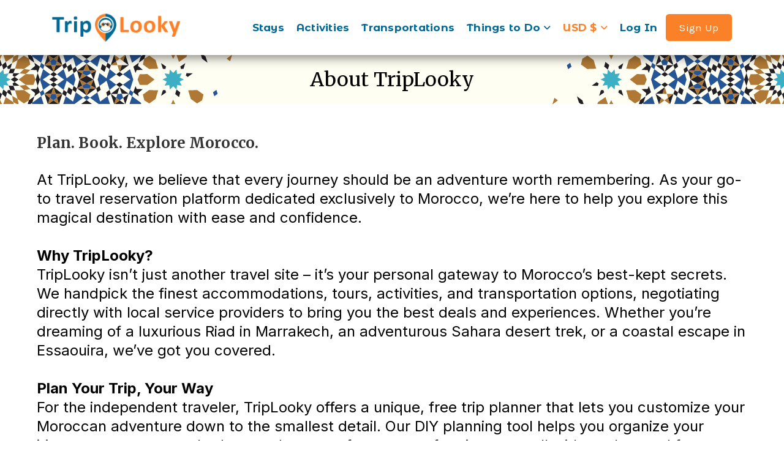

--- FILE ---
content_type: text/html; charset=UTF-8
request_url: https://triplooky.com/about
body_size: 7890
content:


<!DOCTYPE html>
<html lang="en">
<head>
  <!-- Google Tag Manager -->
  <script>(function(w,d,s,l,i){w[l]=w[l]||[];w[l].push({'gtm.start':
  new Date().getTime(),event:'gtm.js'});var f=d.getElementsByTagName(s)[0],
  j=d.createElement(s),dl=l!='dataLayer'?'&l='+l:'';j.async=true;j.src=
  'https://www.googletagmanager.com/gtm.js?id='+i+dl;f.parentNode.insertBefore(j,f);
  })(window,document,'script','dataLayer','GTM-T6FCVZVT');</script>
  <!-- End Google Tag Manager -->
  <!-- Clarity start -->
  <script type="text/javascript">
    (function(c,l,a,r,i,t,y){
        c[a]=c[a]||function(){(c[a].q=c[a].q||[]).push(arguments)};
        t=l.createElement(r);t.async=1;t.src="https://www.clarity.ms/tag/"+i;
        y=l.getElementsByTagName(r)[0];y.parentNode.insertBefore(t,y);
    })(window, document, "clarity", "script", "r8tu5vzulx");
</script>
  <!-- Clarity End -->
  
  <meta charset="utf-8">
  <meta content="width=device-width, initial-scale=1.0" name="viewport">
  <title>Learn about TripLooky Morocco travel planner</title>
  <link rel="icon" type="image/x-icon" href="https://triplooky.com/front-assets/assets/img/newtriplogo.png" />
  <meta name="description" content="Looking to visit Morocco? Discover the best hotels, riads, tours, restaurants and activities. build your own holiday itinerary with TripLooky vacation planner.">
  
  <link rel="canonical" href="https://triplooky.com/about">
  
  <!-- Google Fonts -->
<!--<link rel="stylesheet" type="text/css" href="https://triplooky.com/front-assets/assets/canilari-1/Canilari-Pro.ttf" />-->
<link rel="preconnect" href="https://fonts.googleapis.com">
<link rel="preconnect" href="https://fonts.gstatic.com" crossorigin>

<link href="https://fonts.googleapis.com/css2?family=Merriweather:ital,wght@0,300;0,400;0,700;0,900;1,300;1,400;1,700;1,900&display=swap" rel="stylesheet">


<link rel="stylesheet" type="text/css" href="https://triplooky.com/front-assets/assets/css/line-awesome-font-awesome.min.css" />
<!-- font-awesome/6.0.0 -->
<link rel="stylesheet" type="text/css" href="https://triplooky.com/front-assets/assets/css/all.min.css" />

<!--<link rel="stylesheet" type="text/css" href="https://fonts.googleapis.com/css2?family=Poppins:wght@100;200;300;400&family=Varela&family=Varela+Round&display=swap" />-->
<link rel="stylesheet" type="text/css" href="https://triplooky.com/front-assets/assets/css/daterangepicker.css" />
<link rel="stylesheet" type="text/css" href="https://triplooky.com/front-assets/assets/css/datepicker.css" />

<link rel="stylesheet" type="text/css" href="https://triplooky.com/front-assets/assets/css/slick-theme.min.css" />
<link rel="stylesheet" type="text/css" href="https://triplooky.com/front-assets/assets/css/slick.css" />
<!--<link rel="stylesheet" type="text/css" href="https://fonts.googleapis.com/css2?family=Poppins:wght@300&display=swap" />-->
<link rel="stylesheet" type="text/css" href="https://triplooky.com/front-assets/assets/css/bootstrap-icons.css" />
<link rel="stylesheet" type="text/css" href="https://triplooky.com/front-assets/assets/css/jquery-confirm.min.css">

<link rel="stylesheet" type="text/css" href="https://triplooky.com/front-assets/assets/vendor/animate.css/animate.min.css" />
<link rel="stylesheet" type="text/css" href="https://triplooky.com/front-assets/assets/vendor/bootstrap/css/bootstrap.min.css" />
<link rel="stylesheet" type="text/css" href="https://triplooky.com/front-assets/assets/vendor/bootstrap-icons/bootstrap-icons.css" />
<link rel="stylesheet" type="text/css" href="https://triplooky.com/front-assets/assets/vendor/boxicons/css/boxicons.min.css" />
<link rel="stylesheet" type="text/css" href="https://triplooky.com/front-assets/assets/vendor/glightbox/css/glightbox.min.css" />

<link rel="stylesheet" type="text/css" href="https://triplooky.com/front-assets/assets/vendor/remixicon/remixicon.css" />
<link rel="stylesheet" type="text/css" href="https://triplooky.com/front-assets/assets/vendor/swiper/swiper-bundle.min.css" />
<!--<link rel="stylesheet" type="text/css" href="https://triplooky.com/front-assets/assets/canilari-1/Canilari-Ornaments.ttf" />-->
<link rel="stylesheet" type="text/css" href="https://triplooky.com/front-assets/assets/css/nouislider.css" />
<link rel="stylesheet" type="text/css" href="https://triplooky.com/front-assets/assets/css/swiper.min.css" />
<link rel="stylesheet" type="text/css" href="https://triplooky.com/front-assets/assets/css/jquery-ui.css" />
<link rel="stylesheet" type="text/css" href="https://cdnjs.cloudflare.com/ajax/libs/fancybox/3.5.7/jquery.fancybox.min.css" />
<!-- Template Main CSS File -->
<link rel="stylesheet" type="text/css" href="https://triplooky.com/front-assets/assets/css/style.css?cache=1768513166" />
<link rel="stylesheet" type="text/css" href="https://triplooky.com/front-assets/assets/css/style_aditional.css?cache=1768513166" />
<link rel="stylesheet" type="text/css" href="https://triplooky.com/front-assets/assets/css/style-new.css?cache=1768513166" />

      <link rel="stylesheet" href="https://cdnjs.cloudflare.com/ajax/libs/font-awesome/6.0.0-beta3/css/all.min.css" integrity="sha384-k6vP0kZzFqZla4sRjJT6vKGvlwGj4DkRYJ5UUHsF3cIlViEo+GpCOJ3VrgNiJD7K" crossorigin="anonymous">
  <!-- Google Adsense snippet -->
  <script async src="https://pagead2.googlesyndication.com/pagead/js/adsbygoogle.js?client=ca-pub-4906307140577661" crossorigin="anonymous"></script>


<!--Start of Tawk.to Script-->
<script type="text/javascript">
var Tawk_API=Tawk_API||{}, Tawk_LoadStart=new Date();
(function(){
var s1=document.createElement("script"),s0=document.getElementsByTagName("script")[0];
s1.async=true;
s1.src='https://embed.tawk.to/683232e3be01281915fe004b/1is21dijk';
s1.charset='UTF-8';
s1.setAttribute('crossorigin','*');
s0.parentNode.insertBefore(s1,s0);
})();
</script>
<!--End of Tawk.to Script-->

  <style>
    .city-img {
      transition: transform 0.3s ease; /* Smooth transition for zoom effect */
    }

    .city-img:hover {
      transform: scale(1.05); /* Scale the image up to 110% of its original size on hover */
    }
  </style>  
</head>
<body data="YkNtosyZIm9MSa1hdlNVmJ82M1iynfeVvbL1bwz7" class="">
  <header id="header" class="header">
      <div class="container">
          <nav id="navbar" class="navbar">
    <a href="https://triplooky.com" class="logo">
        <img src="https://triplooky.com/admin-assets/images/admin_image/485663logo.png" alt="TripLooky Logo" width="230" height="66">
    </a>
    <button class="toggle-navbar">
        <img src="https://triplooky.com/front-assets/assets/images/menu-icon.png" alt="Newsletter Image">
    </button>
    <div class="navbar-collapse" id="navbar-collapse">
        <ul class="navbar-nav">
         <!--  <li class="">
                <a href="https://triplooky.com" class="nav-link">Home</a>
            </li> -->
            <li class="">
                <a href="https://triplooky.com/book-your-accomodations" class="nav-link">Stays</a>
            </li>
            <li class="">
                <a href="https://triplooky.com/book-your-tours-activities" class="nav-link">Activities</a>
            </li>
            <li class="">
                <a href="https://triplooky.com/book-your-transportations" class="nav-link">Transportations</a>
            </li>
            <!--<li class="">
                <a class="nav-link" href="#">Booking<i class="fa-solid fa-angle-down"></i></a>
                <ul class="dropdown-menu mega-menu" style="display:none;">
                    <li>
                        <a href="https://triplooky.com/book-your-accomodations" class="nav-link">Accommodations</a>
                    </li>
                    <li>
                        <a href="https://triplooky.com/book-your-tours-activities" class="nav-link">Tours & Activities</a>
                    </li>
                    <li>
                        <a href="https://triplooky.com/book-your-transportations" class="nav-link">Transportations</a>
                    </li>
                </ul>
            </li> -->
            <li class="">
                <a href="#" class="nav-link">Things to Do<i class="fa-solid fa-angle-down"></i></a>
                <ul class="dropdown-menu mega-menu" style="display:none;">
                    <li>
                                                    <a href="https://triplooky.com/things-to-do-in-Chefchaouen">Chefchaouen</a>
                                                    <a href="https://triplooky.com/things-to-do-in-Ouarzazate-Merzouga">Ouarzazate-Merzouga</a>
                                            </li>
                    <li>
                                                    <a href="https://triplooky.com/things-to-do-in-Rabat">Rabat</a>
                                                    <a href="https://triplooky.com/things-to-do-in-Fez">Fez</a>
                                                    <a href="https://triplooky.com/things-to-do-in-Casablanca">Casablanca</a>
                                                    <a href="https://triplooky.com/things-to-do-in-Marrakech">Marrakech</a>
                                            </li>
                    <li>
                                                    <a href="https://triplooky.com/things-to-do-in-Tangier-Tetouan">Tangier-Tetouan</a>
                                                    <a href="https://triplooky.com/things-to-do-in-Essaouira-Mogador">Essaouira-Mogador</a>
                                                    <a href="https://triplooky.com/things-to-do-in-Agadir-Taghazout">Agadir-Taghazout</a>
                                            </li>
                </ul>
            </li>
            <!--
            <li class="">
                <a href="https://triplooky.com/popular-itineraries" class="nav-link">Itineraries</a>
            </li> -->
            <!--<li class="">
                <a href="https://triplooky.com/ebook" class="nav-link">eBook</a>
            </li> -->
                    </ul>
        <ul class="navbar-right">
            <li class="dropdown currency-dropdown">
                                    <a class="nav-link show-currency btn shadow-sm" href="#">
                        <span class="default-currency" style="display: none;"> USD</span> 
                        USD $<i class="fa-solid fa-angle-down"></i>
                    </a>
                                <ul class="dropdown-menu" id="currency">
                                            <li>
                            <a class="nav-link dropdown-item select-currency" href="#">
                                <span class="f20">£</span>
                                <span>GBP</span>
                            </a>
                        </li>
                                            <li>
                            <a class="nav-link dropdown-item select-currency" href="#">
                                <span class="f20">¥</span>
                                <span>JPY</span>
                            </a>
                        </li>
                                            <li>
                            <a class="nav-link dropdown-item select-currency" href="#">
                                <span class="f20">$</span>
                                <span>AUD</span>
                            </a>
                        </li>
                                            <li>
                            <a class="nav-link dropdown-item select-currency" href="#">
                                <span class="f20">€</span>
                                <span>EUR</span>
                            </a>
                        </li>
                                            <li>
                            <a class="nav-link dropdown-item select-currency" href="#">
                                <span class="f20">$</span>
                                <span>CAD</span>
                            </a>
                        </li>
                                            <li>
                            <a class="nav-link dropdown-item select-currency" href="#">
                                <span class="f20">$</span>
                                <span>USD</span>
                            </a>
                        </li>
                                    </ul>
            </li>
            <li>
                                    <a class="nav-link login-modal-link" href="#">Log In</a>
                            </li>
                            <li><a class="sign-up-modal-link" href="#">Sign Up</a></li>
                    </ul>
    </div>
</nav>      </div>
  </header><link rel="canonical" href="https://triplooky.com/about">
<main id="main">
	<div id="banner">
      <div class="container-fluid bodyPad">
         <h1>About TripLooky</h1>
         <ul>
            <li>
               <a href="index.php" class="brdtitle">Home</a>
            </li>
            <li class="list">
             About us
            </li>
         </ul>
      </div>
   </div>
	<div class="aboutus">
      <div class="container-fluid bodyPad">
        <h2>Plan. Book. Explore Morocco.</h2>
                  <p><span style="color: rgb(0, 0, 0); background-color: transparent;">At TripLooky, we believe that every journey should be an adventure worth remembering. As your go-to travel reservation platform dedicated exclusively to Morocco, we’re here to help you explore this magical destination with ease and confidence.</span></p><p><span style="color: rgb(0, 0, 0); background-color: transparent;">﻿</span></p><p><strong style="color: rgb(0, 0, 0); background-color: transparent;">Why TripLooky?</strong></p><p><span style="color: rgb(0, 0, 0); background-color: transparent;">TripLooky isn’t just another travel site – it’s your personal gateway to Morocco’s best-kept secrets. We handpick the finest accommodations, tours, activities, and transportation options, negotiating directly with local service providers to bring you the best deals and experiences. Whether you’re dreaming of a luxurious Riad in Marrakech, an adventurous Sahara desert trek, or a coastal escape in Essaouira, we’ve got you covered.</span></p><p><br></p><p><strong style="color: rgb(0, 0, 0); background-color: transparent;">Plan Your Trip, Your Way</strong></p><p><span style="color: rgb(0, 0, 0); background-color: transparent;">For the independent traveler, TripLooky offers a unique, free trip planner that lets you customize your Moroccan adventure down to the smallest detail. Our DIY planning tool helps you organize your itinerary, manage your budget, and prepare for a stress-free journey – all without the need for a travel agency.</span></p><p><br></p><p><strong style="color: rgb(0, 0, 0); background-color: transparent;">How It Works</strong></p><p><span style="color: rgb(0, 0, 0); background-color: transparent;">TripLooky is a reservation platform, not a travel agency. We connect you directly with Morocco’s top-rated accommodations, activities, and transportation providers. Our role is to simplify your booking process while offering a curated selection of high-quality options. We earn commissions from bookings made through our site, but the experience itself is delivered by trusted local partners.</span></p><p><br></p><p><strong style="color: rgb(0, 0, 0); background-color: transparent;">Our Mission</strong></p><p><span style="color: rgb(0, 0, 0); background-color: transparent;">Our mission is simple: to make Moroccan travel accessible, authentic, and effortless. By showcasing Morocco’s rich culture, breathtaking landscapes, and hidden treasures, we empower travelers to create unforgettable memories. TripLooky is here to inspire, guide, and simplify your Moroccan journey.</span></p><p><br></p><p><strong style="color: rgb(0, 0, 0); background-color: transparent;">Join the TripLooky Community</strong></p><p><span style="color: rgb(0, 0, 0); background-color: transparent;">Join thousands of travelers who trust TripLooky to explore Morocco. Whether you’re looking for trip inspiration, booking your next adventure, or planning the perfect itinerary, TripLooky is your ultimate Moroccan travel companion.</span></p><p><span style="color: rgb(0, 0, 0); background-color: transparent;">Start your Moroccan adventure with TripLooky today – the journey of a lifetime awaits!</span></p>
               </div>
   </div>
</main>
<style>
    
    /* Adjust space between h2 and text */
    .container-fluid  h2 {
        margin-bottom: 30px; /* Increase the bottom margin to adjust space */
        font-size: 24px; /* Example font size */
        color: #333; /* Dark grey color */
        font-weight: bold; /* Bold font weight */
    }
    

@media (min-width: 992px) { /* For desktop screens */
    .container-fluid.bodyPad {
        max-width: 1200px; /* Adjust width as needed */
        margin-left: auto;
        margin-right: auto;
        padding-left: 20px; /* Add padding for left margin */
        padding-right: 20px; /* Add padding for right margin */
        font-size: 24px; /* font */
    }
}

</style>
<!-- ======= Footer ======= -->
<!-- <footer class="new_footer_area bg_color">
    <div class="new_footer_top mt-5">
        <div class="container bodyPad">
            <div class="row">
                <div class="col-md-12">
                    <div class="f_widget about-widget pl_70">
                        <h3 class="f-title f_600 t_color f_size_18"><span style="color: #000000;">TripLooky</span>
                       </h3> 
                        <ul class="list-unstyled f_list d-flex align-items-center justify-bw">
                            <li><a href="https://triplooky.com/about">About us</a></li>
                            <li><a href="https://triplooky.com/contactus">Contact us</a></li>
                            <li><a href="https://triplooky.com/privacypolicy">Privacy Policy</a></li>
                            <li><a href="https://triplooky.com/cookiepolicy">Cookie Policy</a></li>
                            <li><a href="https://triplooky.com/term">Terms of Use</a></li>
                            <li><a href="https://triplooky.com/faq">FAQ</a></li>
                            <li><a href="https://triplooky.com/sitemap">Sitemap</a></li>
                    </div>
                </div>
            </div>
            <div class="row">
                <div class="col-md-12">
                    <div class="footer_social mt-4 d-flex justify-content-center" style="gap: 20px;">
                        <a href="https://www.facebook.com/profile.php?id=100091961052199" target="_blank"><i class="fab fa-facebook-f fa-2x"></i></a>
                        <a href="https://www.instagram.com/triplooky/" target="_blank"><i class="fab fa-instagram fa-2x"></i></a>
                        <a href="https://www.linkedin.com/company/triplooky/" target="_blank"><i class="fab fa-linkedin-in fa-2x"></i></a>
                        <a href="https://pin.it/CPMVPDfuj" target="_blank"><i class="fab fa-pinterest-p fa-2x"></i></a>
                    </div>
                </div>
            </div>
        </div>
    </div>
    <div class="footer_bottom mt-3">
        <div class="container-fluid bodyPad">
            <div class="row align-items-center">
                <div class="col-lg-12 text-center border-2">
                    <p class="mt-3 f_400 blue"> Made with <ion-icon name="heart"></ion-icon> by TripLooky <span>
                        <strong>© 2024 All rights reserved.</strong></span>
                    </p>
                </div>
            </div>
        </div>
    </div>
</footer> -->

<footer class="footer">
    <div class="container">
        <div class="footer-top">
            <a href="https://triplooky.com" class="footer-logo">
                <img src="https://triplooky.com/front-assets/assets/images/footer-logo.png" alt="TripLooky logo">
            </a>
            <ul class="social-links">
                <li> <a href="https://www.facebook.com/profile.php?id=100091961052199" target="_blank"><i class="fab fa-facebook-f"></i></a></li>
                <li><a href="https://x.com/triplooky" target="_blank"><i class="fa-brands fa-x-twitter"></i></a></li>
                <li><a href="https://www.linkedin.com/company/triplooky/" target="_blank"><i class="fab fa-linkedin-in"></i></a></li>
                <li><a href="https://www.youtube.com/watch?v=Au26TEsjUqE" target="_blank"><i class="fa-brands fa-youtube"></i></a></li>
            </ul>
            <ul class="footer-links">
                <li><a href="https://triplooky.com/about">About us</a></li>
                <li><a href="https://triplooky.com/contactus">Contact us</a></li>
                <li><a href="https://triplooky.com/privacypolicy">Privacy & cookies</a></li>
          <!--      <li><a href="https://triplooky.com/cookiepolicy">Cookie Policy</a></li>  -->
                <li><a href="https://triplooky.com/term">Terms & conditions</a></li>
                <li><a href="https://triplooky.com/faq">FAQ</a></li>
                <li><a href="https://triplooky.com/sitemap">Blog</a></li>
                <li><a href="https://triplooky.com/ebook">eBook</a></li>
            </ul>
        </div>
    </div>
    <div class="copyright">
        <div class="container">
            <p>&copy; 2025 — TripLooky. All rights reserved.</p>
        </div>
    </div>
</footer>

<div class="modal" data-modal-name="sample-modal">
    <div class="modal__dialog">
        <button class="modal__close" data-modal-dismiss>×</button>
        <div class="modal__content">
            <div class="modalup text-center">
                <h3 class="chng-cur">
                    Change currency
                </h3>
            </div>
            <div class="topcur">
                <h4 class="tpp">top cureenecy</h4>
                <div class="topp d-flex">
                    <p class="c1"><b>US$</b> U.S. Dollar</p>
                    <p class="c2"><b>£</b> Euro</p>
                    <p class="c3"><b>₹</b> Indian Rupee </p>
                </div>
            </div>
            <div class="all-currencies">
                <h3 class="fsf">All currencies</h3>
                <div class="row">
                    <div class="col-md-3 sm-12">
                        <div class="con-cur">
                            <p><span>ARS</span> Argentine Peso</p>
                            <p><span>AUS</span> Australian Dolar </p>
                            <p><span>AZN</span> Azerbaijani Manat</p>
                            <p><span>BHD</span> Bahraini Dinar</p>
                            <p><span>RS</span> Brazillian Real</p>
                            <p><span>BGN</span> Bulgarian Lev</p>
                            <p><span>CAS</span> Canadian Dollar</p>
                            <p><span>XOF</span> CFA Franc BCEAO</p>
                            <p><span>CLS</span> Chilean Peso </p>
                            <p><span>CNY</span> Chinese Yuan</p>
                            <p><span>COP</span> Colombian Peso</p>
                            <p><span>CZK</span> Czech Peso</p>
                            <p><span>DKK</span> Danis Krone</p>
                        </div>
                    </div>
                    <div class="col-md-3 sm-12">
                        <div class="con-cur">
                            <p><span>EGP</span> Eyptian Pound</p>
                            <p><span>E</span> Euro</p>
                            <p><span>FJD</span> Fijian Dollar</p>
                            <p><span>GEL</span> Georgian Lari</p>
                            <p><span>HK$</span> Hong Kong Dollar</p>
                            <p><span>HUF</span> Hungarian Forint</p>
                            <p><span>KR</span> Icelandic Krone</p>
                            <p><span>₹</span> Indian Rupee</p>
                            <p><span>IDR</span> Indonesian Rupiee</p>
                            <p><span>₪</span> Israeli New Sheqel</p>
                            <p><span>JPY</span> Japanese Yen</p>
                            <p><span>JPD</span> Jordanian Dinar</p>
                            <p><span>KZD</span> Kazakisthan Ten..</p>
                        </div>
                    </div>
                    <div class="col-md-3 sm-12">
                        <div class="con-cur">
                            <p><span>w</span> Korean Won</p>
                            <p><span>KWD</span> Kuwati Dinar</p>
                            <p><span>MYR</span> Malaysia Ringgit</p>
                            <p><span>MXS</span> Mexican Peso </p>
                            <p><span>MDL</span> Moldovan Leu</p>
                            <p><span>NAD</span> Namibian Dollar</p>
                            <p><span>NTS</span> New Taiwan Dollar</p>
                            <p><span>NZD</span> NewZealand Dollar</p>
                            <p><span>NOK</span> Norwegian Krone</p>
                            <p><span>OMR</span> Oman Rial</p>
                            <p><span>PLN</span> Polish Zloty</p>
                            <p><span>£</span> Pound Sterling</p>
                            <p><span>QAR</span> Qatar Rial</p>
                        </div>
                    </div>
                    <div class="col-md-3 sm-12">
                        <div class="con-cur">
                            <p><span>RON</span> Romanian Leu</p>
                            <p><span>RUB</span> Russian Ruble</p>
                            <p><span>SAR</span> Saudi Riyal</p>
                            <p><span>S$</span> Singapore Dollar</p>
                            <p><span>ZAR</span> South African Ra..</p>
                            <p><span>SEK</span> Swedish Krona</p>
                            <p><span>CHF</span> Swiss Franc</p>
                            <p><span>THB</span> Thai Baht</p>
                            <p><span>TL</span> Turkish Lira </p>
                            <p><span>AED</span> U.A.E. Dhiram</p>
                            <p><span>US$</span> U.S. Dollar</p>
                            <p><span>UAH</span> Ukrainian Hryvnia</p>
                        </div>
                    </div>
                </div>
            </div>
        </div>
    </div>
</div>
<div id="modal-background1">
    <div id="modal1">
        <span id="close-btn1">&times;</span>
        <div class="chng-lng">
            <p>Change Language</p>
        </div>
        <form>
            <select class="form-control form-control-lg">
                <option>English</option>
                <option>Nederlands</option>
                <option>Arabic</option>
            </select>
        </form>
    </div>
</div>
<div class="loader1 d-none" style="background: rgba(255,255,255,0.7);">
    <div class="col-sm-2 col-xs-4 text-center">
        <div class="pulse-loader"> </div>
        <h4 class="text-dar mt-3">Please Wait...</h4>
    </div>
</div>
<a href="#" class="back-to-top d-flex align-items-center justify-content-center active">
    <i class="bi bi-arrow-up-short"></i>
</a>
<div class="social-media-container vertical  clearfix">
    <div class="social-media-icon-container">
        <div class="social-media-icon">
            <a href="#" target="_blank" rel="nofollow">
                <i class="fab fa-facebook-f"></i>
            </a>
        </div>
        <span class="social-media-count">6.1K</span>
        <span class="social-media-followers">Followers</span>
    </div>
    <div class="social-media-icon-container">
        <div class="social-media-icon">
            <a href="#" target="_blank" rel="nofollow">
                <i class="fab fa-twitter"></i>
            </a>
        </div>
        <span class="social-media-count">9.2K</span>
        <span class="social-media-followers">Followers</span>
    </div>
    <div class="social-media-icon-container">
        <div class="social-media-icon">
            <a href="#" target="_blank" rel="nofollow">
                <i class="fab fa-pinterest-p"></i>
            </a>
        </div>
        <span class="social-media-count">5.3M</span>
        <span class="social-media-followers">Followers</span>
    </div>
    <div class="social-media-icon-container">
        <div class="social-media-icon">
            <a href="#" target="_blank" rel="nofollow">
                <i class="fab fa-instagram"></i>
            </a>
        </div>
        <span class="social-media-count">11.4K</span>
        <span class="social-media-followers">Followers</span>
    </div>
</div>
<!-- Vendor JS Files -->
<div class="modal" id="loader-modal" tabindex="-1" role="dialog" aria-labelledby="exampleModalCenterTitle"
    aria-hidden="true">
    <div class="modal-dialog modal-dialog-centered" role="document">
        <div class="modal-content"
            style="background:inherit !important;display: flex;justify-content: center;align-items: center;">
            <div class="spinner-border text-light" role="status" style="width: 3rem; height: 3rem;">
                <span class="sr-only">Loading...</span>
            </div>
        </div>
    </div>
</div>
<!---signup modal ---->
<div class="modal register-modal" id="register-modal">
    <div class="modal-dialog modal-lg" role="document">
        <div class="modal-content">
            <div class="modal-body p-0" style="background:white">
                <div class="wrapper-section">
                    <img src="https://triplooky.com/admin-assets/images/admin_image/485663logo.png" width="100">
                    <h6 class="name">Welcome to TripLooky</h6>
                    <form class="text-left user-signup-form form" id="user-signup-form"
                        style="display: block;width: 100%;background:white;box-shadow: none;">
                        <input type="hidden" name="_token" value="YkNtosyZIm9MSa1hdlNVmJ82M1iynfeVvbL1bwz7">                        <div class="row">
                            <div class="col-md-6 col-xs-12">
                                <div class="form-group">
                                    <label style="margin-bottom:0px">Name<span style="color: #ED1B24">*</span></label>
                                    <input type="text" id="user_name" class="form-control shadow-none"
                                        placeholder="Enter your first name" name="name">
                                </div>
                            </div>
                            <div class="col-md-6 col-xs-12">
                                <div class="form-group">
                                    <label style="margin-bottom:0px">E-mail<span style="color: #ED1B24">*</span></label>
                                    <input type="email" id="suser_email" class="form-control shadow-none"
                                        placeholder="Enter your email address" name="email">
                                </div>
                            </div>
                            <div class="col-md-6 col-xs-12">
                                <div class="form-group">
                                    <label style="margin-bottom:0px">Password<span
                                            style="color: #ED1B24">*</span></label>
                                    <input type="password" class="form-control shadow-none" placeholder="Password"
                                        name="password">
                                </div>
                            </div>
                            <div class="col-md-6 col-xs-12">
                                <div class="form-group">
                                    <label style="margin-bottom:0px">Confirm Password<span
                                            style="color: #ED1B24">*</span></label>
                                    <input type="password" class="form-control shadow-none"
                                        placeholder="Confirm password" name="confirm-password">
                                </div>
                            </div>
                            <div class="col-md-12">
                                <button type="submit" id="reg-button">Register</button>
                            </div>
                        </div>

                        <input type="hidden" name="urlregister" id="urlregister" value="https://triplooky.com/user-register">
                    </form>
                    <div class="auth-provider google-login p-font w-50 mx-auto mt-3">
                        <a href="https://triplooky.com/auth/google" class="text-dark shadow-sm ">
                            <svg aria-hidden="true" class="svg-icon" width="18" height="18" viewBox="0 0 18 18">
                                <g>
                                    <path
                                        d="M16.51 8H8.98v3h4.3c-.18 1-.74 1.48-1.6 2.04v2.01h2.6a7.8 7.8 0 0 0 2.38-5.88c0-.57-.05-.66-.15-1.18z"
                                        fill="#4285F4"></path>
                                    <path
                                        d="M8.98 17c2.16 0 3.97-.72 5.3-1.94l-2.6-2a4.8 4.8 0 0 1-7.18-2.54H1.83v2.07A8 8 0 0 0 8.98 17z"
                                        fill="#34A853"></path>
                                    <path d="M4.5 10.52a4.8 4.8 0 0 1 0-3.04V5.41H1.83a8 8 0 0 0 0 7.18l2.67-2.07z"
                                        fill="#FBBC05"></path>
                                    <path
                                        d="M8.98 4.18c1.17 0 2.23.4 3.06 1.2l2.3-2.3A8 8 0 0 0 1.83 5.4L4.5 7.49a4.77 4.77 0 0 1 4.48-3.3z"
                                        fill="#EA4335"></path>
                                </g>
                            </svg>
                            Log in with Google
                        </a>
                    </div>
                    <div class="login-bottom mt-2">
                        <p class="p-0 m-0">
                            By creating an account, you agree to the Terms of Use, Privacy Policy and you accept
                            to receive emails about TripLooky products.
                        </p><br>
                        <p class="p-0 m-0">Already a member?<a href="#" class="open-login-modal">Log
                                in</a></p>
                    </div>
                    <p class="forgot-foot mt-1 p-0 mb-2">© 2024 TripLooky</p>
                    <span class=user-register-message></span>
                </div>
            </div>
        </div>
    </div>
</div>
<!--end signup modal ----->
<!---login modal  ---->
<div class="modal" id="login-modal" tabindex="-1" role="dialog" aria-labelledby="exampleModalCenterTitle"
    aria-hidden="true">
    <div class="modal-dialog modal-dialog-centered" role="document">
        <div class="modal-content position-relative" style="position:relative">
            <div class="modal-body p-0 position-relative" style="position:relative">
                <div style="position:relative">
                    <div class="login-message d-none"></div>
                </div>
                <div class="wrapper-section">
                    <img src="https://triplooky.com/admin-assets/images/admin_image/485663logo.png" width="42%">
                    <p class="p-font">Log in with Triplooky</p>
                    <form class="text-left" id="user-login-form"
                        style="display: block;width: 100%;background:white;box-shadow: none;">
                        <input type="hidden" name="_token" value="YkNtosyZIm9MSa1hdlNVmJ82M1iynfeVvbL1bwz7">                        <div class="row">
                            <div class="col">
                                <div class="form-group">
                                    <label style="float:left;" class="p-font">Email<span
                                            style="color: #ED1B24">*</span></label>
                                    <input type="email" id="luser_email" class="form-control shadow-none"
                                        placeholder="Enter your email address" name="email">
                                </div>
                            </div>
                        </div>
                        <div class="row">
                            <div class="col">
                                <div class="form-group">
                                    <label style="float: left;" class="p-font">Password<span
                                            style="color: #ED1B24">*</span></label>
                                    <input type="password" class="form-control shadow-none" placeholder="Password"
                                        name="password">
                                </div>
                            </div>
                        </div>
                        <div class="d-flex" style="align-items:center;justify-content:space-between;">
                            <div class="form-group">
                                <input type="checkbox" id="login-remember-me">
                                <label for="rem" class="p-font">Remember me</label>
                            </div>
                            <div class="form-group">
                                <a href="#" class="ft forget-password-link p-font">Forgot Password?</a>
                            </div>
                        </div>
                        <button type="submit" id="login-button">
                            <div class="spinner-border d-none login-loader" style="width: 2rem; height: 2rem;"
                                role="status">
                                <span class="sr-only">Loading...</span>
                            </div>
                            <span class="login-text"> Log in</span>
                        </button>
                    </form>
                    <form class="forget-password-form d-none">
                        <input type="hidden" name="_token" value="YkNtosyZIm9MSa1hdlNVmJ82M1iynfeVvbL1bwz7">                        <div class="row">
                            <div class="col">
                                <div class="form-group">
                                    <label style="float:left;">E-mail or Username</label>
                                    <input type="email" id="fuser_email" class="form-control shadow-none require"
                                        placeholder="Email or Username" name="email">
                                </div>
                            </div>
                        </div>
                        <div class="row">
                            <div class="col">
                                <div class="form-group">
                                    <label style="float:left;">New Password</label>
                                    <input type="password" id="user_password" class="form-control shadow-none require"
                                        placeholder="New Password" name="password">
                                </div>
                            </div>
                        </div>
                        <button type="submit" id="newpass-button">
                            <div class="spinner-border d-none forget-password-loader" style="width: 2rem; height: 2rem;"
                                role="status">
                                <span class="sr-only">Loading...</span>
                            </div>
                            <span class="login-text">Get New Password</span>
                        </button>
                    </form>
                    <div class="login-bottom">
                        <hr />
                        <p>Don't have an account?<a href="#" class="open-register-modal">Sign Up</a>
                        </p>
                        <div class="or-section">
                            <span>OR</span>
                        </div>
                        <div class="open-ids mt-1">
                            <div class="auth-provider google-login p-font">
                                <a href="https://triplooky.com/auth/google" class="text-dark shadow-sm"
                                    value="https://triplooky.com/about" name="url">
                                                                        <input type="hidden" name="_token" value="YkNtosyZIm9MSa1hdlNVmJ82M1iynfeVvbL1bwz7" />
                                    <input type="hidden" name="googlelogin"
                                        value="">
                                    <svg aria-hidden="true" class="svg-icon" width="18" height="18" viewBox="0 0 18 18">
                                        <g>
                                            <path
                                                d="M16.51 8H8.98v3h4.3c-.18 1-.74 1.48-1.6 2.04v2.01h2.6a7.8 7.8 0 0 0 2.38-5.88c0-.57-.05-.66-.15-1.18z"
                                                fill="#4285F4"></path>
                                            <path
                                                d="M8.98 17c2.16 0 3.97-.72 5.3-1.94l-2.6-2a4.8 4.8 0 0 1-7.18-2.54H1.83v2.07A8 8 0 0 0 8.98 17z"
                                                fill="#34A853"></path>
                                            <path
                                                d="M4.5 10.52a4.8 4.8 0 0 1 0-3.04V5.41H1.83a8 8 0 0 0 0 7.18l2.67-2.07z"
                                                fill="#FBBC05"></path>
                                            <path
                                                d="M8.98 4.18c1.17 0 2.23.4 3.06 1.2l2.3-2.3A8 8 0 0 0 1.83 5.4L4.5 7.49a4.77 4.77 0 0 1 4.48-3.3z"
                                                fill="#EA4335"></path>
                                        </g>
                                    </svg>
                                    Log in with Google
                                </a>
                            </div>
                        </div>
                    </div>
                </div>
            </div>
        </div>
    </div>
</div><!-- Pass currency_sign and change_price to JavaScript -->
<script>
    const currencySign = "$";
    const changePrice = 1; // Default to 1 if not set
</script>
<script type="text/javascript" src="https://triplooky.com/front-assets/assets/js/jquery.min.js"></script>
<script type="text/javascript" src="https://triplooky.com/front-assets/assets/js/slick.min.js"></script>
<script type="text/javascript" src="https://triplooky.com/front-assets/assets/js/jquery-confirm.min.js"></script>
<script type="text/javascript" src="https://triplooky.com/front-assets/assets/js/jquery-ui.min.js"></script>
<script type="text/javascript" src="https://triplooky.com/front-assets/assets/js/popper.min.js"></script>
<script type="text/javascript" src="https://triplooky.com/front-assets/assets/js/moment.min.js"></script>
<script type="text/javascript" src="https://triplooky.com/front-assets/assets/js/bootstrap.min.js"></script>
<script type="text/javascript" src="https://triplooky.com/front-assets/assets/js/sweetalert.min.js"></script>

<script type="text/javascript" src="https://triplooky.com/front-assets/assets/vendor/bootstrap/js/daterangepicker.js"></script>
<script type="text/javascript" src="https://triplooky.com/front-assets/assets/vendor/bootstrap/js/bootstrap.bundle.min.js"></script>
<script type="text/javascript" src="https://triplooky.com/front-assets/assets/vendor/glightbox/js/glightbox.min.js"></script>
<script type="text/javascript" src="https://triplooky.com/front-assets/assets/vendor/isotope-layout/isotope.pkgd.min.js"></script>
<script type="text/javascript" src="https://triplooky.com/front-assets/assets/vendor/php-email-form/validate.js"></script>
<script type="text/javascript" src="https://triplooky.com/front-assets/assets/vendor/purecounter/purecounter.js"></script>
<script type="text/javascript" src="https://triplooky.com/front-assets/assets/vendor/swiper/swiper-bundle.min.js"></script>
<script type="text/javascript" src="https://triplooky.com/front-assets/assets/vendor/waypoints/noframework.waypoints.js"></script>
<script type="text/javascript" src="https://triplooky.com/front-assets/assets/js/swiper.min.js"></script>
<script type="text/javascript" src="https://triplooky.com/front-assets/assets/js/main.js"></script>
<script type="text/javascript" src="https://cdnjs.cloudflare.com/ajax/libs/fancybox/3.5.7/jquery.fancybox.min.js"></script>
<script type="text/javascript" src="https://triplooky.com/front-assets/assets/js/custom.js?cache=1768513166"></script>
<script type="text/javascript" src="https://triplooky.com/front-assets/assets/js/custom_aditional.js?cache=1768513166"></script>
<script type="text/javascript" src="https://triplooky.com/front-assets/assets/js/custom_new.js?cache=1768513166"></script>


<script type="module" src="https://unpkg.com/ionicons@7.1.0/dist/ionicons/ionicons.esm.js"></script>
<script nomodule src="https://unpkg.com/ionicons@7.1.0/dist/ionicons/ionicons.js"></script>
</body>
</html>

--- FILE ---
content_type: text/html; charset=utf-8
request_url: https://www.google.com/recaptcha/api2/aframe
body_size: 267
content:
<!DOCTYPE HTML><html><head><meta http-equiv="content-type" content="text/html; charset=UTF-8"></head><body><script nonce="bGgv1CxiLQHOwxEQ-hZ-ow">/** Anti-fraud and anti-abuse applications only. See google.com/recaptcha */ try{var clients={'sodar':'https://pagead2.googlesyndication.com/pagead/sodar?'};window.addEventListener("message",function(a){try{if(a.source===window.parent){var b=JSON.parse(a.data);var c=clients[b['id']];if(c){var d=document.createElement('img');d.src=c+b['params']+'&rc='+(localStorage.getItem("rc::a")?sessionStorage.getItem("rc::b"):"");window.document.body.appendChild(d);sessionStorage.setItem("rc::e",parseInt(sessionStorage.getItem("rc::e")||0)+1);localStorage.setItem("rc::h",'1768513170582');}}}catch(b){}});window.parent.postMessage("_grecaptcha_ready", "*");}catch(b){}</script></body></html>

--- FILE ---
content_type: text/css
request_url: https://triplooky.com/front-assets/assets/css/style.css?cache=1768513166
body_size: 36971
content:
/*--------------------------------------------------------------
# General
--------------------------------------------------------------*/

/*------------------------------------------ Font Face Candara ------------------------------*/
@import url('https://fonts.googleapis.com/css2?family=Merriweather:ital,wght@0,300;0,400;0,700;0,900;1,300;1,400;1,700;1,900&display=swap');

body {
  font-family: 'Merriweather', serif;
}
a:hover {
  color: #6aa3d5;
  text-decoration: none;
}
h1,
h2,
h3,
h4,
h5,
h6 {
  font-family: 'Merriweather', serif;
}

/*sticky header - nav bar*/
.header-inner-pages {
    position: fixed;
    top: 0;
    left: 0;
    width: 100%;
    z-index: 1000; /* Ensure the header stays on top of other content */
    /*background-color: #ffffff; /* You can adjust the background color as needed */
    box-shadow: 0 2px 4px rgba(0, 0, 0, 0.1); /* Optional: Add a shadow for better visibility */
}

#main {
    padding-top: 0px; /* Adjust this value based on the height of your sticky navigation bar */
}
/*--------------------------------------------------------------
# Preloader
--------------------------------------------------------------*/
.f12 {
  font-size: 12px;
}

.justify-bw {
  justify-content: space-between;
}

#preloader {
  position: fixed;
  top: 0;
  left: 0;
  right: 0;
  bottom: 0;
  z-index: 9999;
  overflow: hidden;
  background: #fff;
}
.d_s {
  border-right: 1px solid #dddddd;
}
.d_s:last-child {
  border-right: none;
}

#banner {
  text-align: center;
}

#banner ul {
  display: none;
}

.carousel-control-next,
.carousel-control-prev {
  z-index: 999 !important;
}

#preloader:before {
  content: "";
  position: fixed;
  top: calc(50% - 30px);
  left: calc(50% - 30px);
  border: 6px solid #428bca;
  border-top-color: #fff;
  border-bottom-color: #fff;
  border-radius: 50%;
  width: 60px;
  height: 60px;
  -webkit-animation: animate-preloader 1s linear infinite;
  animation: animate-preloader 1s linear infinite;
}

img.iconAr {
  width: 110px;
}

.ml-3 {
  margin-left: 16px;
}

text.highcharts-credits {
  display: none;
}

@-webkit-keyframes animate-preloader {
  0% {
    transform: rotate(0deg);
  }

  100% {
    transform: rotate(360deg);
  }
}

@keyframes animate-preloader {
  0% {
    transform: rotate(0deg);
  }

  100% {
    transform: rotate(360deg);
  }
}

div#daysSlider1 {
  width: 200px;
}

/*--------------------------------------------------------------
# Back to top button
--------------------------------------------------------------*/
.icons-bar img {
  width: 65%;
}

.back-to-top {
  position: fixed;
  visibility: hidden;
  opacity: 0;
  right: 15px;
  bottom: 15px;
  z-index: 99999;
  background: #006994;
  width: 40px;
  height: 40px;
  border-radius: 4px;
  transition: all 0.4s;
}

.back-to-top i {
  font-size: 24px;
  color: #fff;
  line-height: 0;
}

.back-to-top:hover {
  background: #629fd3;
  color: #fff;
}

.back-to-top.active {
  visibility: visible;
  opacity: 1;
}


/*--------------------------------------------------------------
# Header
--------------------------------------------------------------*/

#header {
  transition: all 0.5s;
  z-index: 997;
  padding: 8px 0;
  border-bottom: 1px solid rgba(255, 255, 255, 0.1);
  background: #ffffff;
}

#header.header-scrolled,
#header.header-inner-pages {
  /*background: #ffffff;*/
 /* background-image: url('https://triplookydev.zobofy.com/front-assets/assets/img/hdback.png');*/
 background-image: url('https://triplooky.com/front-assets/assets/img/hdback.png')
  height: auto;
}

.darkHeader {
  background: #ffffff;
}

.hyt img {
  width: 100%;
  height: 115%;
}

.dropdown-menu.show {
  display: block !important;
}

#header .logo {
  font-size: 30px;
  margin: 0;
  padding: 0;
  line-height: 1;
  font-weight: 600;
  letter-spacing: 1px;
  font-family: "Poppins", sans-serif;
  max-height: 50px;
}

#header .logo a {
  color: #fff;
}
#header .logo img {
  width: 100%;
  max-width: 230px;
  object-fit: contain;
}

@media (max-width: 992px) {
  #header {
    border: 0;
  }

  .mobile {
    display: inline-flex !important;
    width: 80%;
    /*padding: 0px 16px 0px 0px!important;*/
  }

  #header .logo img {
    max-height: 50px;
    /*background: black;*/
    width: 150px;
    height: 50px;
    max-width: 150px;
    padding: 0px 16px 0px 0px !important;
  }

  .modal-body h4 {
    text-transform: uppercase;
    font-weight: 700;
    font-size: 14px !important;
    letter-spacing: 1px;
    font-family: 'Montserrat', sans-serif;
    color: #002147;
    margin-bottom: 20px;
  }
}


/*--------------------------------------------------------------
# Navigation Menu
--------------------------------------------------------------*/
/**
* Desktop Navigation 
*/
.navbar {
  padding: 0;
  z-index: 999;
 
}

.navbar ul {
  margin: 0;
  padding: 0;
  /*padding-left: 176px!important;*/
  display: flex;
  list-style: none;
  align-items: center;
}

.navbar li {
  /* position: relative; */
  
}

.navbar a,
.navbar {
  display: flex;
  align-items: center;
  justify-content: space-between;
  padding: 0px 0 4px 30px;
  font-size: 16px;
  font-weight: 500;
  color: #006994;
  white-space: nowrap;
  transition: 0.3s;
}

.navbar a i,
.navbar a:focus i {
  font-size: 12px;
  line-height: 0;
  margin-left: 5px;
}

.navbar .dropdown ul {
  display: block;
  position: absolute;
  left: 15rem;
  top: calc(100% + 30px);
  margin: 0;
  padding: 10px 0;
  z-index: 99;
  opacity: 0;
  visibility: hidden;
  background: #fff;
  box-shadow: 0px 0px 30px rgba(127, 137, 161, 0.25);
  transition: 0.3s;
}

.navbar .dropdown ul li {
  min-width: 200px;
}

.navbar .dropdown ul a {
  padding: 4px 20px;
  font-size: 16px;
  font-weight: 600;
  text-transform: none;
  color: #006994;
}

.navbar .dropdown ul a i {
  font-size: 12px;
}

.navbar .dropdown ul a:hover,
.navbar .dropdown ul .active:hover,
.navbar .dropdown ul li:hover>a {
  color: #428bca;
}

.navbar .dropdown:hover>ul {
  opacity: 1;
  top: 100%;
  visibility: visible;
}

.navbar .dropdown .dropdown ul {
  top: 0;
  left: calc(100% - 30px);
  visibility: hidden;
}

.navbar .dropdown .dropdown:hover>ul {
  opacity: 1;
  top: 0;
  left: 100%;
  visibility: visible;
}

@media (max-width: 1366px) {
  .navbar .dropdown .dropdown ul {
    left: -90%;
  }

  .navbar .dropdown .dropdown:hover>ul {
    left: -100%;
  }
}


/**
* Mobile Navigation 
*/

.mobile-nav-toggle {
  color: #000000;
  font-size: 28px;
  cursor: pointer;
  display: none;
  transition: 0.5s;
  padding: 4px 0px;
}

.mobile-nav-toggle.bi-x {
  color: #fff;
}

@media (max-width: 991px) {
  .travel-date {
    font-size: 18px;
  }

  .mobile {
    display: inline-flex !important;
    width: 80%;
    /*padding: 0px 16px 0px 0px!important;*/
  }

  #header .logo img {
    max-height: 50px;
    /*background: black;*/
    width: 150px;
    height: 50px;
    max-width: 150px;
    padding: 0px 16px 0px 0px !important;
  }

  .mobile-nav-toggle {
    display: block;
  }

  .navbar ul {
    display: none;
  }

  .proBar {
    display: flex;
    justify-content: space-between;
    align-items: center;
    overflow-x: auto !important;
    width: 100% !important;
    white-space: nowrap !important;
    position: relative;
  }

  p.prSection {
    padding: 0px 10px 10px;
    width: 58% !important;
  }
}

.navbar-mobile {
  position: fixed;
  overflow: hidden;
  top: 0;
  right: 0;
  left: 0;
  bottom: 0;
  background: rgba(34, 39, 43, 0.9);
  transition: 0.3s;
  z-index: 999;
}

.navbar-mobile .mobile-nav-toggle {
  position: absolute;
  top: 15px;
  right: 15px;
}

.navbar-mobile ul {
  display: block;
  position: absolute;
  top: 55px;
  right: 15px;
  bottom: 15px;
  left: 15px;
  padding: 10px 0;
  border-radius: 10px;
  background-color: #fff;
  overflow-y: auto;
  transition: 0.3s;
}

.navbar-mobile a,
.navbar-mobile a:focus {
  padding: 10px 20px;
  font-size: 15px;
  color: #394047;
}

.navbar-mobile a:hover,
.navbar-mobile .active,
.navbar-mobile li:hover>a {
  color: #428bca;
}

.navbar-mobile .getstarted,
.navbar-mobile .getstarted:focus {
  margin: 15px;
}

.navbar-mobile .dropdown ul {
  position: static;
  display: none;
  margin: 10px 20px;
  padding: 10px 0;
  z-index: 99;
  opacity: 1;
  visibility: visible;
  background: #fff;
  box-shadow: 0px 0px 30px rgba(127, 137, 161, 0.25);
}

.navbar-mobile .dropdown ul li {
  min-width: 200px;
}

.navbar-mobile .dropdown ul a {
  padding: 10px 20px;
  font-size: 14px;
}

.navbar-mobile .dropdown ul a i {
  font-size: 12px;
}

.navbar-mobile .dropdown ul a:hover,
.navbar-mobile .dropdown ul .active:hover,
.navbar-mobile .dropdown ul li:hover>a {
  color: #428bca;
}

.navbar-mobile .dropdown>.dropdown-active {
  display: block;
}


/*--------------------------------------------------------------
# Hero Section
--------------------------------------------------------------*/
div#textPlan {
  padding: 50px 0px;
}

a.signout-btn {
  background: #fa842d;
  color: #ffffff !important;
  text-align: center;
  padding: 10px 16px;
  margin-left: 20px;
  border-radius: 6px;
}

#hero {
  width: 100%;
  background-color: rgba(34, 39, 43, 0.8);
  overflow: hidden;
  position: relative;
  /*
  height: 100%;
  min-height: 80vh;
  */
  height: 70%;
  min-height: 70vh;
}

#hero .carousel,
#hero .carousel-inner,
#hero .carousel-item,
#hero .carousel-item::before {
  background-size: cover;
  background-position: center;
  background-repeat: no-repeat;
  position: absolute;
  top: 0;
  right: 0;
  left: 0;
  bottom: 0;
}

#hero .carousel-item::before {
  content: "";
}

#hero .carousel-container {
  display: flex;
  justify-content: center;
  align-items: center;
  position: absolute;
  bottom: 0;
  top: 70px;
  left: 50px;
  right: 50px;
}

#hero .container {
  /* text-align: center; */
}

/* Style updated */
#hero h2,
#hero h1 {
  color: #fff;
  margin-bottom: 20px;
  font-size: 30px;
  font-weight: 700;
  display: inline-block;
}
/* Style updated */

#hero p {
  -webkit-animation-delay: 0.4s;
  animation-delay: 0.4s;
  margin: 0 auto 10px auto;
  color: #707070;
}

#hero .carousel-inner .carousel-item {
  transition-property: opacity;
  background-position: center top;
}

#hero .carousel-inner .carousel-item,
#hero .carousel-inner .active.carousel-item-start,
#hero .carousel-inner .active.carousel-item-end {
  opacity: 0;
}

#hero .carousel-inner .active,
#hero .carousel-inner .carousel-item-next.carousel-item-start,
#hero .carousel-inner .carousel-item-prev.carousel-item-end {
  opacity: 1;
  transition: 0.5s;
}

#hero .carousel-control-next-icon,
#hero .carousel-control-prev-icon {
  background: none;
  font-size: 30px;
  line-height: 0;
  width: auto;
  height: auto;
  background: rgba(255, 255, 255, 0.2);
  border-radius: 50px;
  transition: 0.3s;
  color: rgba(255, 255, 255, 0.5);
  width: 54px;
  height: 54px;
  display: flex;
  align-items: center;
  justify-content: center;
}

#hero .carousel-control-next-icon:hover,
#hero .carousel-control-prev-icon:hover {
  background: rgba(255, 255, 255, 0.3);
  color: rgba(255, 255, 255, 0.8);
}

#hero .carousel-indicators li {
  cursor: pointer;
  background: #fff;
  overflow: hidden;
  border: 0;
  width: 12px;
  height: 12px;
  border-radius: 50px;
  opacity: 0.6;
  transition: 0.3s;
}

#hero .carousel-indicators li.active {
  opacity: 1;
  background: #428bca;
}

.range .range_inputs {
  flex-direction: row-reverse;
  display: flex;
  justify-content: flex-end;
}

/* Style updated */
#hero .btn-get-started {
  font-family: "Merriweather", serif;
  font-weight: 500;
  font-size: 18px;
  letter-spacing: 1px;
  display: inline-block;
  padding: 20px 30px;
  border-radius: 4px;
  transition: 0.5s;
  line-height: 1;
  /* bottom: 16px; */
  /* margin-top: 317px; */
  color: #fff;
  -webkit-animation-delay: 0.8s;
  animation-delay: 0.8s;
  border-radius: 4px;
  box-shadow: 0px 3px 6px #00000029;
  opacity: 0.98;
  background: #fa8128;
  width: 320px;
  cursor: pointer;
}
/* Style updated */

.applyBtn {
  background-color: #006994 !important;
  border-color: #006994 !important;
  color: #ffffff !important;
  width: 175px;
}

td.active.end-date.in-range.available {
  background: #fa8128 !important;
}

.cancelBtn {
  background: #fa8128 !important;
  border-radius: 4px 4px !important;
  margin-right: 16px;
}

#hero .btn-get-started:hover {
  background: #006994;
}

.plan-trip {
  text-align: center;
}

.plan-trip .btn-get-started {
  font-family: "Merriweather", serif;
  font-weight: 500;
  font-size: 15px;
  letter-spacing: 1px;
  display: inline-block;
  padding: 20px 30px;
  border-radius: 4px;
  transition: 0.5s;
  line-height: 1;
  /* bottom: 16px; */
  /* margin-top: 317px; */
  color: #fff;
  -webkit-animation-delay: 0.8s;
  animation-delay: 0.8s;
  border-radius: 4px;
  box-shadow: 0px 3px 6px #00000029;
  opacity: 0.98;
  background: #fa8128;
  width: 320px;
}

.plan-trip .btn-get-started:hover {
  background: #006994;
}


#clients .section-title h2 {
  margin-top: 0px;
}

@media (max-width: 768px) {
  /* Style updated */
  #hero h2,
  #hero h1 {
    font-size: 28px;
  }
  /* Style updated */
}

@media (max-height: 500px) {
  #hero {
    height: 120vh;
  }

  #header .logo img {
    max-height: 50px;
    /*background: black;*/
    width: 150px;
    height: 50px;
    max-width: 150px;
    padding: 0px 16px 0px 0px !important;
  }
}


/*--------------------------------------------------------------
# Sections General
--------------------------------------------------------------*/
.section-bg {
  background-color: #fafafb;
}

.section-title {
  text-align: center;
  padding-bottom: 5px;
}

.section-title h2 {
  font-size: 27px;
  letter-spacing: 1px;
  font-weight: 600;
  padding: 0px 14px;
  /* margin: 0; */
  margin-top: 6px;
  margin-bottom: 16px;
  /* background: #f5f9fc; */
  color: #006994;
  display: inline-block;
  /* text-transform: uppercase; */
  border-radius: 50px;
}

.section-title h3 {
  margin: 15px 0 0 0;
  font-size: 32px;
  font-weight: 700;
}

.section-title h3 span {
  color: #428bca;
}

.section-title p {
  margin: 15px auto 0 auto;
  font-weight: 500;
  color: #919191;
}

/*@media (min-width: 1024px) {
  .section-title p {
    width: 50%;
  }
}*/


/*.mt-5{
margin-top: 1rem!important;
}*/


/* /*  */


/*--------------------------------------------------------------
# Footer
--------------------------------------------------------------*/
p.mt-3.f_400.blue {
  font-weight: 500;
  color: #000000;
  font-size: 18px;
}

.new_footer_top {
  /* padding: 120px 0px 270px; */
  position: relative;
  overflow-x: hidden;
}

footer {
  /*background: rgb(122, 152, 202);
  background: linear-gradient(90deg, rgba(122, 152, 202, 1) 0%, rgba(119, 156, 211, 1) 35%, rgba(79, 130, 177, 1) 100%)!important;*/
  background-image: url(https://triplookydev.zobofy.com/front-assets/assets/img/Ftimagbig.png);
  position: relative;
  padding: 16px;
}

footer:before {
  content: '';
  position: absolute;
  background: rgba(255, 255, 255, 0.5);
  width: 100%;
  height: 100%;
  left: 0;
  top: 0;
}

.new_footer_area .footer_bottom {
  padding-top: 5px;
  padding-bottom: 50px;
}

.footer_bottom {
  font-size: 14px;
  font-weight: 300;
  line-height: 20px;
  color: #ffffff;
  padding: 27px 0px;
}

.new_footer_top .company_widget p {
  font-size: 16px;
  font-weight: 300;
  line-height: 28px;
  color: #6a7695;
  margin-bottom: 20px;
}

.new_footer_top .company_widget .f_subscribe_two .btn_get {
  border-width: 1px;
  margin-top: 20px;
}

.btn_get_two:hover {
  background: transparent;
  color: #5e2ced;
}

.btn_get:hover {
  color: #fff;
  background: #6754e2;
  border-color: #6754e2;
  -webkit-box-shadow: none;
  box-shadow: none;
}

a:hover,
a:focus,
.btn:hover,
.btn:focus,
button:hover,
button:focus {
  text-decoration: none;
  outline: none;
}

.carousel-indicators li {
  position: relative;
  -webkit-box-flex: 0;
  -ms-flex: 0 1 auto;
  flex: 0 1 auto;
  width: 31px;
  border-radius: 50%;
  height: 18px;
  margin-right: 3px;
  margin-left: 3px;
  text-indent: -999px;
  background-color: rgba(255, 255, 255, .5);
}

.new_footer_top .f_widget.about-widget .f_list li a:hover {
  color: #006994;
}

.new_footer_top .f_widget.about-widget .f_list li {
  margin-bottom: 11px;
}

.f_widget.about-widget .f_list li:last-child {
  margin-bottom: 11px;
}

.f_widget.about-widget .f_list li {
  margin-bottom: 15px;
}

.f_widget.about-widget .f_list {
  margin-bottom: 0px;
}

.new_footer_top .f_social_icon a {
  width: 44px;
  height: 44px;
  margin: 5px;
  margin-left: 7px;
  line-height: 43px;
  background: transparent;
  border: 1px solid #000000;
  font-size: 24px;
  color: #000000;
}

.f_social_icon a {
  width: 46px;
  height: 46px;
  border-radius: 50%;
  font-size: 14px;
  line-height: 45px;
  color: #858da8;
  display: inline-block;
  background: #ebeef5;
  text-align: center;
  -webkit-transition: all 0.2s linear;
  -o-transition: all 0.2s linear;
  transition: all 0.2s linear;
}

.ti-facebook:before {
  content: "\e741";
}

.ti-twitter-alt:before {
  content: "\e74b";
}

.ti-vimeo-alt:before {
  content: "\e74a";
}

.ti-pinterest:before {
  content: "\e731";
}

.btn_get_two {
  -webkit-box-shadow: none;
  box-shadow: none;
  background: #5e2ced;
  border-color: #5e2ced;
  color: #fff;
}

.btn_get_two:hover {
  background: transparent;
  color: #5e2ced;
}

.new_footer_top .f_social_icon a:hover {
  color: white;
}

.new_footer_top .f_social_icon a.facebook:hover {
  background: #4267B2;
  border-color: #4267B2;
}

.new_footer_top .f_social_icon a.twitter:hover {
  background: #00ACEE;
  border-color: #00ACEE;
}

.new_footer_top .f_social_icon a.insta:hover {
  background: rgb(90, 81, 204);
  background: linear-gradient(90deg, rgba(90, 81, 204, 1) 0%, rgba(219, 40, 120, 1) 35%, rgba(253, 183, 86, 1) 100%);
  border-color: rgba(219, 40, 120, 1);
}

.new_footer_top .f_social_icon a.youtube:hover {
  background: #C4302B;
  border-color: #C4302B;
}

.new_footer_top .f_social_icon a+a {
  margin-left: 4px;
}

.new_footer_top .f-title {
  margin-bottom: 30px;
  color: #000000;
}

.f_600 {
  font-weight: 600;
}

.f_size_18 {
  font-size: 24px;
}

.visit-blog a {
  color: #000 !important;
  font-weight: 700;
}

h1,
h2,
h3,
h4,
h5,
h6 {
  color: #4b505e;
}

.new_footer_top .f_widget.about-widget .f_list li a {
  color: #000000;
  font-weight: 500;
}


/* 
.new_footer_top .footer_bg {
  position: absolute;
  bottom: 0;
  background: url("http://droitthemes.com/html/saasland/img/seo/footer_bg.png") no-repeat scroll center 0;
  width: 100%;
  height: 266px;
} */


/* .new_footer_top .footer_bg .footer_bg_one {
  background: url("https://1.bp.blogspot.com/-mvKUJFGEc-k/XclCOUSvCnI/AAAAAAAAUAE/jnBSf6Fe5_8tjjlKrunLBXwceSNvPcp3wCLcBGAsYHQ/s1600/volks.gif") no-repeat center center;
  width: 330px;
  height: 105px;
background-size:100%;
  position: absolute;
  bottom: 0;
  left: 30%;
  -webkit-animation: myfirst 22s linear infinite;
  animation: myfirst 22s linear infinite;
} */


/* 
.new_footer_top .footer_bg .footer_bg_two {
  background: url("https://1.bp.blogspot.com/-hjgfxUW1o1g/Xck--XOdlxI/AAAAAAAAT_4/JWYFJl83usgRFMvRfoKkSDGd--_Sv04UQCLcBGAsYHQ/s1600/cyclist.gif") no-repeat center center;
  width: 88px;
  height: 100px;
background-size:100%;
  bottom: 0;
  left: 38%;
  position: absolute;
  -webkit-animation: myfirst 30s linear infinite;
  animation: myfirst 30s linear infinite;
} */

@-moz-keyframes myfirst {
  0% {
    left: -25%;
  }

  100% {
    left: 100%;
  }
}

@-webkit-keyframes myfirst {
  0% {
    left: -25%;
  }

  100% {
    left: 100%;
  }
}

@keyframes myfirst {
  0% {
    left: -25%;
  }

  100% {
    left: 100%;
  }
}

/* Transportation Info */

.comnt {
  box-shadow: 0px 0px 5px #ccc;
  padding: 10px 20px;
}

#h350 {
  padding-right: 20px;
}

/*************footer End*****************/


/* alkjskjajks */

.bor {
  border: 1px solid #ffffffad;
  padding: 7px 16px;
  border-radius: 3px;
}

.stt {
  width: 30px;
  font-weight: 800;
  color: gray;
  background: #006994;
  padding: 5px 5px;
  font-size: 12px;
}

.image img {
  width: 100%;
  min-height: 357px;
}

.image-part {
  position: relative;
}

img.immm {
  height: 100%;
  width: 100%;
}

.image-text p {
  position: absolute;
  width: 100%;
  padding: 7px;
  bottom: -16px;
  background-color: rgb(240, 240, 240);
}

.o-video {
  width: 100%;
  height: 0;
  position: relative;
  padding-top: 56.25%;
  /* 9 / 16 * 100 */
}

.o-video>iframe {
  width: 100%;
  height: 100%;
  position: absolute;
  top: 0;
  left: 0;
  border: 0;
}


/* .o-video{
  background-image: url('../img/Group\ 68@2x.png');
} */

video {
  width: 100%;
}


/*--------------------------------------------------------------
# Clients
--------------------------------------------------------------*/

.clients .clients-slider .swiper-slide img {
  opacity: 0.5;
  transition: 0.3s;
}

.clients .clients-slider .swiper-slide img:hover {
  opacity: 1;
}

.clients .clients-slider .swiper-pagination {
  margin-top: 20px;
  position: relative;
}

.clients .clients-slider .swiper-pagination .swiper-pagination-bullet {
  width: 12px;
  height: 12px;
  background-color: #fff;
  opacity: 1;
  display: none;
  border: 1px solid #4154f1;
}

.clients .clients-slider .swiper-pagination .swiper-pagination-bullet-active {
  background-color: #4154f1;
}

@media (min-width:778px) {
  button.btn.btn-default {
    width: 175px !important;
  }
}

.bnb {
  position: relative;
  padding: 0px 0px;
  max-width: 55%;
  margin: 0 auto;
  top: 7px;
}

.youtube-logo {
  position: absolute;
  transform: translate(-50%, 0);
  left: 0;
  bottom: 0;
}

@media (max-width:720px) {
  .swiper-slide {
    width: 100% !important;
  }

  .button-group-pills .btn {
    height: 235px !important;
  }

  #user-signup-form {
    padding: 0px 0px;
  }

  #user-signup-form input {
    width: 100%
  }

  /* a.btn.btn-default:nth-child(1){width:52%!important;} */
  /* button.btn.btn-default {
      width: 52%;
      margin-top: 4px;
  } */
  .timilineBox {
    margin-left: 16px !important;
  }

  .firstBox span,
  .numericBox span.tt,
  .last span {
    font-size: 16px !important;
  }

  .textBox.flyDrive {
    margin-right: 0px !important;
  }

  .textBox.flyDrive p {
    font-size: 14px !important;
  }

  .w-20 {
    padding: 0px 0px !important;
  }

  .bodyPad {
    padding: 0px 12px !important;
  }

  #d-wrap {
    flex-wrap: wrap;
  }

  #d-wrap .city_slider,
  #d-wrap #daysSlider,
  #d-wrap .total_budget,
  #d-wrap .day_slider_s {
    width: 100%;
  }

.city-name {
    color: #fa8128; /* Change this to the color you want */
    font-size: 22px; /* Adjust the size as needed */
}
  .accomodation-form .d-flex {
    flex-direction: column;
  }

  .social-media-container.vertical .social-media-icon-container {
    margin: 0px;
    display: block;
    width: 38px !important;
    font-size: 8px !important;
    font-weight: 700;
    text-align: center;
    margin-bottom: 7px;
  }

  .navbar ul {
    /*padding-left: 109px!important;*/
    padding: 0px 16px !important;
  }

  .px-4 {
    padding-right: 0.5rem !important;
    padding-left: 0.5rem !important;
  }

  iframe {
    height: 215px;
  }

  .py-3 {
    padding-top: 0.5rem !important;
    padding-bottom: 0.5rem !important;
  }

  .travL {
    width: 100% !important;
    /* max-width: 208px; */
    margin-top: 12px !important;
  }

  .rt ul li {
    display: inline-block;
    padding: 7px 14px !important;
    position: relative;
  }

  button.btn.btn-default.btn-sm {
    margin-top: -97px !important;
  }

  .btn-success {
    color: #fff;
    background-color: #198754;
    border-color: #198754;
    margin-top: 15px !important;
    margin-left: 140px !important;
  }

  .filterForm {
    display: inline-block !important;
    justify-content: space-between;
    /* align-items: flex-start; */
    margin-top: 87px !important;
  }

  .input-inline {
    width: 80% !important;
    justify-content: space-between;
    align-items: center;
    margin-left: 31px !important;
    display: inline-block !important;
  }

  .w-20 {
    width: 100% !important;
    position: relative;
    padding: 0px 16px;
  }

  #hero .btn-get-started {
    margin-top: 314px;
    width: 280px !important;
    font-size: 14px !important;
  }

  .navbar-mobile {
    position: fixed;
    display: block !important;
  }

  .social-media-container.vertical {
    display: none;
  }

  .navbar-mobile ul {
    position: relative;
    border-radius: 0px;
    right: 0;
    left: 0;
    padding: 6px 0px 0px;
    bottom: 0;
    margin-top: -5px;
  }

  #header .logo img {
    max-height: 50px;
    /*background: black;*/
    width: 150px;
    height: 50px;
    max-width: 150px;
  }

  nav#navbar {
    float: right;

  }

  #hero .btn-get-started {
    font-family: "Merriweather", serif;
    font-weight: 500;
    font-size: 14px;
    letter-spacing: 1px;
    display: inline-block;
    padding: 14px 32px;
    border-radius: 6px;
    transition: 0.5s;
    line-height: 1;
    /* bottom: 16px; */
    margin-top: 11px;
    color: #fff;
    -webkit-animation-delay: 0.8s;
    animation-delay: 0.8s;
    background: #fa8128;
  }

  div#textPlan {
    padding: 0 0px;
  }

  #textPlan .d-flex {
    flex-direction: column;
  }

  .bnLeft,
  .bnRight {
    width: 100% !important;
  }

  #hero {
    min-height: 250px;
    padding: 16px 0px;
  }

  .ntSection,
  .city-img,
  .image-part {
    height: 235px !important;
  }
.city-img { border-radius: 14px; }

  .icons-bar img {
    width: 100%;
  }

  .image img {
    min-height: 235px;
    max-height: 235px;
  }

  .new_footer_top .f_widget.about-widget .f_list li {
    margin-bottom: 10px;
    display: block;
    width: 100%;
  }

  .d_s {
    display: block;
    width: 100%;
  }

  .d_s h3.f18 {
    padding: 4px 4px;
    font-size: 16px;
  }

  .d_s a {
    font-size: 14px;
    padding: 4px 4px;
  }

  ul.dropdown-menu.mega-menu {
    top: 0;
  }

  .bnb {
    max-width: 100%;
  }

  .section-title h2 {
    font-size: 20px;
  }

  .vidIframe {
    height: 240px !important;
    border-radius: 8px;
  }

  .homeSliderText {
    top: 50%;
    left: 50%;
    transform: translate(-50%, -50%);
  }

  .bnb {
    padding: 0px 0px;
  }

  /* Style updated */
  #hero h2,
  #hero h1 {
    font-size: 18px;
  }
  /* Style updated */

  #hero .bnLeft h2.txtWhite {
    font-size: 18px !important;
    color: #ffffff;
    margin-bottom: 10px;
  }

  #hero .bnLeft p {
    font-size: 14px !important;
  }

  .search,
  #reportrange {
    height: 45px !important;
    font-size: 14px !important;
  }

  p.txtL {
    height: 45px !important;
    font-size: 14px !important;
    padding: 13px !important;
  }

  #saveTrip {
    font-size: 18px;
  }

  .bnRight {
    margin-bottom: 5px;
  }
}


/* coialhdjhh */

.social-media-container.vertical {
  position: fixed;
  top: 50%;
  right: 0;
  background: #fff;
  border: none;
  z-index: 9;
  box-shadow: -1px 0px 2px 0 #ddd;
  padding: 15px 5px 5px;
  float: none;
  transition: width 0.5s;
  transform: translateY(-50%);
  border-radius: 5px;
  line-height: 1.42857143;
  display: none;
}

.social-media-container {
  border: 1px solid #dddddd;
  padding: 0 0 10px 0;
  background: #eaeff3;
  margin: 0 0 15px 0;
}

.social-media-container.vertical .social-media-icon-container {
  margin: 0px;
  display: block;
  width: 55px;
  font-size: 10px;
  font-weight: 700;
  text-align: center;
  margin-bottom: 5px;
}

.social-media-container .social-media-icon-container {
  display: inline-block;
  width: 25%;
}

.social-media-container .fa-pinterest-p {
  background: #ba1426;
}

.social-media-container .fa-facebook-f {
  background: #495e98;
}

.social-media-container .fa-twitter {
  background: #41c3ea;
  font-size: 30px;
  padding: 0;
}

.social-media-container.vertical .fa-pinterest-p,
.social-media-container.vertical .fa-twitter,
.social-media-container.vertical .fa-instagram {
  border-radius: 50%;
  line-height: 37px;
}

.social-media-container .fa-pinterest-p,
.social-media-container .fa-twitter,
.social-media-container .fa-instagram {
  display: block;
  width: 100%;
  height: 100%;
  line-height: 45px;
  border-radius: 5px;
  color: #fff;
}

.social-media-container .fa-facebook-f,
.social-media-container .fa-pinterest-p,
.social-media-container .fa-twitter,
.social-media-container .fa-instagram {
  display: flex;
  width: 35px;
  height: 35px;
  line-height: 45px;
  border-radius: 50px;
  color: #fff;
  font-size: 20px;
  justify-content: center;
  align-items: center;
  margin: 0 auto;
}

.social-media-container.vertical .fa-instagram {
  background: radial-gradient(circle at 30% 107%, #fdf497 0%, #fdf497 5%, #fd5949 45%, #d6249f 60%, #285AEB 90%);
  width: 35px;
  height: 35px;
}

.social-media-container .fa-instagram {
  cursor: pointer;
  height: 46px;
  width: 46px;
  display: inline-block;
  background: url() no-repeat scroll -7px -129px;
}

.new_footer_top .f-title::after {
  content: "";
  position: absolute;
  /* display: block; */
  width: 253px;
  top: 31px;
  /*border-bottom: 1px solid #000000;*/
  height: 1px;
  /* background: lightsteelblue; */
  bottom: 0;
  left: -5px;
}

.border-2::after {
  content: "";
  position: absolute;
  /* display: block; */
  /* width: 253px; */
  width: 100%;
  top: 0px;
  border-bottom: 1px solid #000000;
  height: 1px;
  /* background: lightsteelblue; */
  bottom: 0;
  left: -5px;
}

.blue span {
  color: #000000;
}

.icon {
  width: 174px;
  height: 150px;
  margin: 0 auto;
  display: block;
  /* background: url(../img/hhi\ \(1\.png) no-repeat; */
}

.icon-img {
  background-position: -54px -10px;
}

.icon-img2 {
  background-position: -278px -10px;
}

.icon-img3 {
  background-position: -499px -10px;
}

.icon-img4 {
  background-position: -733px -10px;
}

.icon {
  width: 174px;
  height: 150px;
  margin: 0 auto;
  display: block;
  /* background: url(../img/hhi\ \(1\.png) no-repeat; */
}

.align-c {
  text-align: center;
  display: inline-block;
  width: 100%;
}

.bbs {
  width: 174px;
  height: 150px;
  margin: 0 auto;
  display: block;
  /*background: url(../img/hhi\ \(1\).png);*/
}

.thumb-2-wrap span {
  background-position: -278px -10px !important;
}

.thumb-1-wrap,
.thumb-1-wrap,
.thumb-1-wrap,
.thumb-1-wrap {
  padding: 0 10px;
}

.thumb-1-wrap span {
  background-position: -54px -10px !important;
}

.thumb-3-wrap span {
  background-position: -499px -10px !important;
}

.thumb-4-wrap span {
  background-position: -733px -10px !important;
}

p.select-hotel {
  width: 100%;
  font-weight: 400;
  color: black;
  margin-top: -5px;
}

a.nav-link.scrollto.active {
  border: 1px solid;
  padding: 6px;
}

i.fa.fa-pinterest-p {
  height: 35px;
  width: 35px;
  margin-left: 10px;
}

i.fa.fa-twitter {
  width: 35px;
  margin-left: 10px;
  height: 35px;
}

i.fa.fa-facebook-f {
  width: 35px;
  height: 35px;
  margin-left: 10px;
}

.swiper-slide img {
  width: 100%;
}
/* .bnb{} */
/*Rupali Css Start*/
.pr-3 {
  padding-right: 6px;
}
.pl-3 {
  padding-left: 6px;
}
a.tagsbtn {
  background: #006994;
  color: #ffffff;
  display: inline-block;
  padding: 6px 16px;
  border-radius: 6px;
  margin: 4px 4px 0px 0px;
}

#banner {
  background-image: url(../img/mocs1.svg);
  background-position: center;
  background-size: cover;
  height: 80px;
  width: 100%;

  color: #000000;
  display: flex;
  align-items: center;
  justify-content: center;
}

#tripBanner {
  background-image: url(../img/tripbn.jpg);
  background-position: center;
  background-size: cover;
  height: 100vh;
  width: 100%;
  padding-top: 150px;
  color: #ffffff;
}

.bnLeft h2 {
  color: #ffffff;

}

.justify-content {
  justify-content: space-between;
}

.aligns-center {
  align-items: center;
}

.bnLeft,
.bnRight {
  width: 47%;
  text-align: left;
}
.bnRight {
  margin-bottom: 53px;
  margin-top: 20px;
}
#banner ul li a {
  color: #ffffff;
  text-decoration: none !important;
}
/* Style updated */ 
#banner h2,
#banner h1 {
  color: #000000;
  font-size: calc(1.325rem + .9vw);
}
/* Style updated */ 

#banner ul {
  margin: 0;
  padding: 0;
}

#banner ul li {
  list-style-type: none;
  display: inline-block;
}

a.brdtitle:after {
  content: "/";
  margin: 0px 8px;
}
.img-section {
  width: 100%;
  height: 350px;
  position: relative;
}
.img-section img {
  width: 100%;
  height: 100%;
  object-position: center;
  object-fit: cover;
}
.blog-section {
  background: #ffffff;
  box-shadow: 0px 0px 5px 0px rgb(0 0 0 / 50%);
  border-radius: 4px;
  margin-bottom: 40px;
}
.content-section {
  padding: 24px;
}
.content-section h3 {
  font-size: 20px;
  color: #000000;
  font-weight: 600;
}

.pd-16 {
  padding-top: 16px;
}

.btn-section a {
  background: #006994;
  color: #ffffff;
  font-size: 14px;
  padding: 9px 21px;
  border-radius: 6px;
}

.btn-section {
  margin-bottom: 16px;
  margin-top: 20px;
}

.lefttop {
  box-shadow: 0px 0px 5px 0px rgb(0 0 0 / 50%);
  border-radius: 4px;
  padding: 16px;
}

.lefttop p {
  margin: 0px;
}

.lefttop .stBtn {
  background: #006994;
  color: #ffffff;
  padding: 6px 16px;
  font-size: 14px;
  display: inline-block;
  border-radius: 4px;
  margin-top: 4px;
}
.lefttop {
  margin-bottom: 25px;
}

.boxCard h3 {
  font-size: 18px;
  color: #000000;
  font-weight: 600;
}

.rate-content p {
  background: #3f4bb4;
  color: #ffffff;
  padding: 5px 9px;
  font-size: 15px;
  margin: 0;
}

.rt-star {
  box-shadow: 0px 0px 5px 0px rgb(0 0 0 / 50%);
  border-radius: 4px;
  padding: 16px;
}

.rt-star p {
  margin: 0;
  font-size: 12px;
  color: #000;
  white-space: nowrap;
  overflow: hidden;
  text-overflow: ellipsis;
}

.l i {
  font-size: 12px;
}
.just {
  justify-content: space-between;
}
.c {
  font-size: 12px;
  padding: 4px 0px;
  margin-left: 10px;
}
.mad {
  font-size: 12px;
  font-weight: 600;
  color: #000000;
}
a.btnBook {
  background: #006994;
  color: #ffffff;
  font-size: 12px;
  padding: 2px 16px;
  border-radius: 4px;
}
.smImg {
  position: relative;
  width: 100%;
  height: 80px;
  margin-bottom: 8px;
}
.lrgImg {
  position: relative;
  width: 100%;
  height: 150px;
  margin-bottom: 8px;
}
.lrgImg img,
.smImg img {
  width: 100%;
  height: 100%;
  object-fit: cover;
  object-position: center;
}
.msryBox .col-md-4.col-xs-6 {
  padding: 4px;
}

.social-icon {
  background: #d8d8d8;
  width: 36px;
  height: 36px;
  text-align: center;
  padding: 4px 0px;
  font-size: 20px;
}
.gray {
  color: #636363;
}
.address {
  font-size: 15px;
  padding: 4px 0px;
  /* margin-left: 16px; */
  width: 84%;
}
.alc {
  align-items: center;
}
.address p {
  margin: 0;
}
.d-flex.alc {
  margin-top: 10px;
}

.d-flex.alc:last-child {
  margin-top: 2px;
}
.lImg {
  width: 30%;
  height: 50px;
  position: relative;
}
.lImg img {
  width: 100%;
  height: 100%;
  object-fit: cover;
  object-position: center;
}

.rContent {
  width: 70%;
  padding-left: 12px;
  font-size: 14px;
  color: #000;
  font-weight: 600;
}

.boxcard {
  background: #eaeaea;
  box-shadow: 0px 0px 1px 0px rgb(0 0 0 / 50%);
  border-radius: 4px;
  padding-bottom: 16px;
}

.boxcard h4 {
  padding: 16px;
  font-size: 20px;
  font-weight: 600;
}

.icon {
  width: 36px;
  height: 36px;
}

.icon img {
  width: 100%;
  height: 100%;
  object-fit: cover;
  object-position: center;
}

.listing h2 {
  font-size: 20px;
  color: #000000;
  font-weight: 600;
}

.Categories-box {
  box-shadow: 0px 0px 5px 0px rgb(0 0 0 / 50%);
  background: #ffffff;
  color: #000000;
  font-size: 18px;
  font-weight: 600;
  width: 100%;
  display: flex;
  height: 90px;
  justify-content: center;
  align-items: center;
  border-radius: 4px;
}

i.fas.fa-th-large,
i.fas.fa-th-list {
  color: #9e9e9e;
  font-weight: 700;
}

.listV,
#viewGrid {
  display: none;
}

.gridcardImg {
  width: 100%;
  height: 250px;
  position: relative;
}

.gridcardImg img {
  width: 100%;
  height: 100%;
  object-position: center;
  object-fit: cover;
  border-radius: 4px 4px 0px 0px;
}

.gridCard {
  background: #ffffff;
  box-shadow: 0px 0px 10px -1px rgb(0 0 0 / 50%);
  border-radius: 4px;
}

.gridContent {
  padding: 16px;
}

.gridContent h5 {
  font-size: 18px;
  color: #000000;
  font-weight: 600;
}

#viewGrid .deGrid {
  width: 100%;
  text-align: left !important;
  margin-bottom: 12px;
}

.useimg {
  width: 20%;
  height: 80px;
}

.useimg img {
  width: 100%;
  height: 100%;
  object-fit: contain;
  object-position: center;
}

.usecontent {
  width: 80%;
}

.usecontent h4 {
  font-size: 20px;
  color: #000000;
  margin: 0;
}

.usecontent h4 span:before {
  content: '|';
  margin-right: 11px;
  color: #000000;
  font-size: 20px;
  font-weight: 600;
}

.usecontent span {
  margin-left: 11px;
  font-size: 13px;
  color: #877777;
}

.usecontent p {
  color: #9e9e9e;
  font-size: 12px;
  margin-top: 10px;
  margin-bottom: 0px;
}

a.replybtn {
  margin-left: 20%;
  font-size: 12px;
  color: #9e9e9e;
  margin-bottom: 0;
  margin-top: 12px;
}

.pl-10 {
  padding-left: 20%;
}

.cmt {
  margin-bottom: 32px;
}

.sub {
  background: #006994;
  color: #ffffff;
  padding: 6px 16px;
  font-size: 14px;
  display: inline-block;
  border-radius: 4px;
  margin-top: 4px;
  border: none;
}

.modal-window {
  position: fixed;
  background-color: rgba(0, 0, 0, 0.5);
  top: 0;
  right: 0;
  bottom: 0;
  left: 0;
  z-index: 999;
  visibility: hidden;
  opacity: 0;
  pointer-events: none;
  transition: all 0.3s;
}

.modal-window:target {
  visibility: visible;
  opacity: 1;
  pointer-events: auto;
}

.modal-window>div {
  max-width: 700px;
  position: absolute;
  top: 50%;
  left: 50%;
  transform: translate(-50%, -50%);
  padding: 2em;
  background: white;
  width: 100%;
}

.modal-window header {
  font-weight: bold;
}

.modal-window h1 {
  font-size: 150%;
  margin: 0 0 15px;
}

.modal-close {
  color: #aaa;
  line-height: 42px;
  font-size: 140%;
  position: absolute;
  right: -20px;
  text-align: center;
  top: -7px;
  width: 69px;
  text-decoration: none;
}

.modal-close:hover {
  color: black;
}

.fc {
  direction: ltr;
  text-align: left;
}

.fc-rtl {
  text-align: right;
}

body .fc {
  /* extra precedence to overcome jqui */
  font-size: 1em;
}

/* Colors
--------------------------------------------------------------------------------------------------*/
.fc-highlight {
  /* when user is selecting cells */
  background: #bce8f1;
  opacity: .3;
}

.fc-bgevent {
  /* default look for background events */
  background: #8fdf82;
  opacity: .3;
}

.fc-nonbusiness {
  /* default look for non-business-hours areas */
  /* will inherit .fc-bgevent's styles */
  background: rgba(52, 40, 104, .05);
}

/* Buttons (styled <button> tags, normalized to work cross-browser)
--------------------------------------------------------------------------------------------------*/
.fc button {
  /* force height to include the border and padding */
  -moz-box-sizing: border-box;
  -webkit-box-sizing: border-box;
  box-sizing: border-box;
  margin: 0;
  height: auto;
  padding: 0 .6em;
  /* text & cursor */
  font-size: 1em;
  /* normalize */
  white-space: nowrap;
  cursor: pointer;
}

/* Firefox has an annoying inner border */
.fc button::-moz-focus-inner {
  margin: 0;
  padding: 0;
}

.fc-state-default {
  /* non-theme */
  border: 1px solid;
}

.fc-state-default.fc-corner-left {
  /* non-theme */
  border-top-left-radius: 4px;
  border-bottom-left-radius: 4px;
}

.fc-state-default.fc-corner-right {
  /* non-theme */
  border-top-right-radius: 4px;
  border-bottom-right-radius: 4px;
}

/* icons in buttons */
.fc button .fc-icon {
  /* non-theme */
  position: relative;
  top: -0.05em;
  /* seems to be a good adjustment across browsers */
  margin: 0 .2em;
  vertical-align: middle;
}

/*
  button states
  borrowed from twitter bootstrap (http://twitter.github.com/bootstrap/)
*/
.fc-state-default {
  background-color: #f5f5f5;
  background-image: -moz-linear-gradient(top, #ffffff, #e6e6e6);
  background-image: -webkit-gradient(linear, 0 0, 0 100%, from(#ffffff), to(#e6e6e6));
  background-image: -webkit-linear-gradient(top, #ffffff, #e6e6e6);
  background-image: -o-linear-gradient(top, #ffffff, #e6e6e6);
  background-image: linear-gradient(to bottom, #ffffff, #e6e6e6);
  background-repeat: repeat-x;
  border-color: #e6e6e6 #e6e6e6 #bfbfbf;
  border-color: rgba(0, 0, 0, 0.1) rgba(0, 0, 0, 0.1) rgba(0, 0, 0, 0.25);
  color: #333;
  text-shadow: 0 1px 1px rgba(255, 255, 255, 0.75);
  box-shadow: inset 0 1px 0 rgba(255, 255, 255, 0.2), 0 1px 2px rgba(0, 0, 0, 0.05);
}
.fc-state-hover,
.fc-state-down,
.fc-state-active,
.fc-state-disabled {
  color: #333333;
  background-color: #e6e6e6;
}
.fc-state-hover {
  color: #333333;
  text-decoration: none;
  background-position: 0 -15px;
  -webkit-transition: background-position 0.1s linear;
  -moz-transition: background-position 0.1s linear;
  -o-transition: background-position 0.1s linear;
  transition: background-position 0.1s linear;
}
.fc-state-down,
.fc-state-active {
  background-color: #cccccc;
  background-image: none;
  box-shadow: inset 0 2px 4px rgba(0, 0, 0, 0.15), 0 1px 2px rgba(0, 0, 0, 0.05);
}
.fc-state-disabled {
  cursor: default;
  background-image: none;
  opacity: 0.65;
  box-shadow: none;
}

/* Buttons Groups
--------------------------------------------------------------------------------------------------*/
.fc-button-group {
  display: inline-block;
}

/*
every button that is not first in a button group should scootch over one pixel and cover the
previous button's border...
*/
.fc .fc-button-group>* {
  /* extra precedence b/c buttons have margin set to zero */
  float: left;
  margin: 0 0 0 -1px;
}

.fc .fc-button-group> :first-child {
  /* same */
  margin-left: 0;
}

/* Popover
--------------------------------------------------------------------------------------------------*/
.fc-popover {
  position: absolute;
  box-shadow: 0 2px 6px rgba(0, 0, 0, 0.15);
}

.fc-popover .fc-header {
  /* TODO: be more consistent with fc-head/fc-body */
  padding: 2px 4px;
}

.fc-popover .fc-header .fc-title {
  margin: 0 2px;
}

.fc-popover .fc-header .fc-close {
  cursor: pointer;
}

.fc-ltr .fc-popover .fc-header .fc-title,
.fc-rtl .fc-popover .fc-header .fc-close {
  float: left;
}

.fc-rtl .fc-popover .fc-header .fc-title,
.fc-ltr .fc-popover .fc-header .fc-close {
  float: right;
}

/*Previous Next Button */
.sticy_pos {
  position: sticky;
  position: -webkit-sticky !important;
  z-index: 99;
  bottom: 0;
  width: 100%;
  background: #ffffff;
  padding: 16px;
  gap: 5px;
  display: flex;
  flex-wrap: wrap;
  align-items: center;
  justify-content: center;
}

#accomodation-form .sticy_pos.text-center {
  padding: 16px !important;
}

.text-right {
  text-align: right;
}

/* Misc Reusable Components
--------------------------------------------------------------------------------------------------*/
.fc-divider {
  border-style: solid;
  border-width: 1px;
}

hr.fc-divider {
  height: 0;
  margin: 0;
  padding: 0 0 2px;
  /* height is unreliable across browsers, so use padding */
  border-width: 1px 0;
}

.fc-clear {
  clear: both;
}

.fc-bg,
.fc-bgevent-skeleton,
.fc-highlight-skeleton,
.fc-helper-skeleton {
  /* these element should always cling to top-left/right corners */
  position: absolute;
  top: 0;
  left: 0;
  right: 0;
}

.fc-bg {
  bottom: 0;
  /* strech bg to bottom edge */
}

.fc-bg table {
  height: 100%;
  /* strech bg to bottom edge */
}

/* Tables
--------------------------------------------------------------------------------------------------*/
.fc table {
  width: 100%;
  box-sizing: border-box;
  /* fix scrollbar issue in firefox */
  table-layout: fixed;
  border-collapse: collapse;
  border-spacing: 0;
  font-size: 1em;
  /* normalize cross-browser */
}

.fc th {
  text-align: center;
}

.fc th,
.fc td {
  border-style: solid;
  border-width: 1px 1px 0 1px !important;
  padding: 0;
  border-color: #eee;
  vertical-align: top;
}

.fc td.fc-today {
  border-style: double;
  /* overcome neighboring borders */
}

/* Internal Nav Links
--------------------------------------------------------------------------------------------------*/
a[data-goto] {
  cursor: pointer;
}

a[data-goto]:hover {
  text-decoration: underline;
}

/* Fake Table Rows
--------------------------------------------------------------------------------------------------*/
.fc .fc-row {
  /* extra precedence to overcome themes w/ .ui-widget-content forcing a 1px border */
  /* no visible border by default. but make available if need be (scrollbar width compensation) */
  border-style: solid;
  border-width: 0;
}

.fc-row table {
  /* don't put left/right border on anything within a fake row.
     the outer tbody will worry about this */
  border-left: 0 hidden transparent;
  border-right: 0 hidden transparent;
  /* no bottom borders on rows */
  border-bottom: 0 hidden transparent;
}

.fc-row:first-child table {
  border-top: 0 hidden transparent;
  /* no top border on first row */
}

/* Day Row (used within the header and the DayGrid)
--------------------------------------------------------------------------------------------------*/
.fc-row {
  position: relative;
  background: #ffffff;
}

.fc-row .fc-bg {
  z-index: 1;
}

/* highlighting cells & background event skeleton */
.fc-row .fc-bgevent-skeleton,
.fc-row .fc-highlight-skeleton {
  bottom: 0;
  /* stretch skeleton to bottom of row */
}

.fc-row .fc-bgevent-skeleton table,
.fc-row .fc-highlight-skeleton table {
  height: 100%;
  /* stretch skeleton to bottom of row */
}

.fc-row .fc-highlight-skeleton td,
.fc-row .fc-bgevent-skeleton td {
  border-color: transparent;
}

.fc-row .fc-bgevent-skeleton {
  z-index: 2;
}

.fc-row .fc-highlight-skeleton {
  z-index: 3;
}

/*
row content (which contains day/week numbers and events) as well as "helper" (which contains
temporary rendered events).
*/
.fc-row .fc-content-skeleton {
  position: relative;
  z-index: 4;
  padding-bottom: 2px;
  /* matches the space above the events */
}

.fc-row .fc-helper-skeleton {
  z-index: 5;
}

.fc .fc-row .fc-content-skeleton table,
.fc .fc-row .fc-content-skeleton td,
.fc .fc-row .fc-helper-skeleton td {
  /* see-through to the background below */
  /* extra precedence to prevent theme-provided backgrounds */
  background: none;
  /* in case <td>s are globally styled */
  border-color: transparent;
  padding: .5rem .5rem;
}

.fc-row .fc-content-skeleton td,
.fc-row .fc-helper-skeleton td {
  /* don't put a border between events and/or the day number */
  border-bottom: 0;
}

.fc-row .fc-content-skeleton tbody td,
.fc-row .fc-helper-skeleton tbody td {
  /* don't put a border between event cells */
  border-top: 0;
}

/* Scrolling Container
--------------------------------------------------------------------------------------------------*/
.fc-scroller {
  -webkit-overflow-scrolling: touch;
}

/* TODO: move to agenda/basic */
.fc-scroller>.fc-day-grid,
.fc-scroller>.fc-time-grid {
  position: relative;
  /* re-scope all positions */
  width: 100%;
  /* hack to force re-sizing this inner element when scrollbars appear/disappear */
}

/* Global Event Styles
--------------------------------------------------------------------------------------------------*/
.fc-event {
  position: relative;
  /* for resize handle and other inner positioning */
  display: block;
  /* make the <a> tag block */
  font-size: 12px;
  line-height: 1.3;
  letter-spacing: 0.02em;
  border-radius: 3px;
  font-weight: 500;
  border: 1px solid #ddd;
  -webkit-box-shadow: 0px 1px 15px rgba(0, 0, 0, 0.05);
  -moz-box-shadow: 0px 1px 15px rgba(0, 0, 0, 0.05);
  box-shadow: 0px 1px 15px rgba(0, 0, 0, 0.05);
  /* default BORDER color */
}

.fc-event,
.fc-event-dot {
  background-color: #ffffff;
  color: #5d5386;
  position: relative;
  /* default BACKGROUND color */
}

.fc-event:before,
.fc-event-dot:before {
  content: "";
  position: absolute;
  left: 0;
  bottom: -2px;
  width: 50px;
  height: 100%;
  border-left: 3px solid #5d5386;
  border-bottom: 3px solid #5d5386;
  -webkit-border-radius: 3px 0px 0px 3px;
  -moz-border-radius: 3px 0px 0px 3px;
  border-radius: 3px 0px 0px 3px;
}

.fc-event .fc-title {
  font-weight: 500;
}

.fc-event i {
  font-size: 26px;
  margin-right: 8px;
  vertical-align: middle;
}

.fc-event,
.fc-event:hover {
  color: #fff;
  /* default TEXT color */
  text-decoration: none;
  /* if <a> has an href */
}

.fc-event[href],
.fc-event.fc-draggable {
  cursor: pointer;
  /* give events with links and draggable events a hand mouse pointer */
}

.fc-not-allowed,
.fc-not-allowed .fc-event {
  /* to override an event's custom cursor */
  cursor: not-allowed;
}

.fc-event .fc-bg {
  /* the generic .fc-bg already does position */
  z-index: 1;
  background: #fff;
  opacity: .25;
}

.fc-event .fc-content {
  color: #2c304d;
  position: relative;
  z-index: 2;
  padding: 8px;
}

/* resizer (cursor AND touch devices) */
.fc-event .fc-resizer {
  position: absolute;
  z-index: 4;
}

/* resizer (touch devices) */
.fc-event .fc-resizer {
  display: none;
}

.fc-event.fc-allow-mouse-resize .fc-resizer,
.fc-event.fc-selected .fc-resizer {
  /* only show when hovering or selected (with touch) */
  display: block;
}

/* hit area */
.fc-event.fc-selected .fc-resizer:before {
  /* 40x40 touch area */
  content: "";
  position: absolute;
  z-index: 9999;
  /* user of this util can scope within a lower z-index */
  top: 50%;
  left: 50%;
  width: 40px;
  height: 40px;
  margin-left: -20px;
  margin-top: -20px;
}

/* Event Selection (only for touch devices)
--------------------------------------------------------------------------------------------------*/
.fc-event.fc-selected {
  z-index: 9999 !important;
  /* overcomes inline z-index */
  box-shadow: 0 2px 5px rgba(0, 0, 0, 0.2);
}

.fc-event.fc-selected.fc-dragging {
  box-shadow: 0 2px 7px rgba(0, 0, 0, 0.3);
}

/* Horizontal Events
--------------------------------------------------------------------------------------------------*/
/* bigger touch area when selected */
.fc-h-event.fc-selected:before {
  content: "";
  position: absolute;
  z-index: 3;
  /* below resizers */
  top: -10px;
  bottom: -10px;
  left: 0;
  right: 0;
}

/* events that are continuing to/from another week. kill rounded corners and butt up against edge */
.fc-ltr .fc-h-event.fc-not-start,
.fc-rtl .fc-h-event.fc-not-end {
  margin-left: 0;
  border-left-width: 0;
  padding-left: 1px;
  /* replace the border with padding */
  border-top-left-radius: 0;
  border-bottom-left-radius: 0;
}

.fc-ltr .fc-h-event.fc-not-end,
.fc-rtl .fc-h-event.fc-not-start {
  margin-right: 0;
  border-right-width: 0;
  padding-right: 1px;
  /* replace the border with padding */
  border-top-right-radius: 0;
  border-bottom-right-radius: 0;
}

/* resizer (cursor AND touch devices) */
/* left resizer  */
.fc-ltr .fc-h-event .fc-start-resizer,
.fc-rtl .fc-h-event .fc-end-resizer {
  cursor: w-resize;
  left: -1px;
  /* overcome border */
}

/* right resizer */
.fc-ltr .fc-h-event .fc-end-resizer,
.fc-rtl .fc-h-event .fc-start-resizer {
  cursor: e-resize;
  right: -1px;
  /* overcome border */
}

/* resizer (mouse devices) */
.fc-h-event.fc-allow-mouse-resize .fc-resizer {
  width: 7px;
  top: -1px;
  /* overcome top border */
  bottom: -1px;
  /* overcome bottom border */
}

/* resizer (touch devices) */
.fc-h-event.fc-selected .fc-resizer {
  /* 8x8 little dot */
  border-radius: 4px;
  border-width: 1px;
  width: 6px;
  height: 6px;
  border-style: solid;
  border-color: inherit;
  background: #fff;
  /* vertically center */
  top: 50%;
  margin-top: -4px;
}

/* left resizer  */
.fc-ltr .fc-h-event.fc-selected .fc-start-resizer,
.fc-rtl .fc-h-event.fc-selected .fc-end-resizer {
  margin-left: -4px;
  /* centers the 8x8 dot on the left edge */
}

/* right resizer */
.fc-ltr .fc-h-event.fc-selected .fc-end-resizer,
.fc-rtl .fc-h-event.fc-selected .fc-start-resizer {
  margin-right: -4px;
  /* centers the 8x8 dot on the right edge */
}

/* DayGrid events
----------------------------------------------------------------------------------------------------
We use the full "fc-day-grid-event" class instead of using descendants because the event won't
be a descendant of the grid when it is being dragged.
*/
.fc-day-grid-event {
  margin: 1px 2px 0;
  /* spacing between events and edges */
  padding: 0;
}

tr:first-child>td>.fc-day-grid-event {
  margin-top: 2px;
  /* a little bit more space before the first event */
}

.fc-day-grid-event.fc-selected:after {
  content: "";
  position: absolute;
  z-index: 1;
  /* same z-index as fc-bg, behind text */
  /* overcome the borders */
  top: -1px;
  right: -1px;
  bottom: -1px;
  left: -1px;
  /* darkening effect */
  background: #000;
  opacity: .25;
}

.fc-day-grid-event .fc-content {
  /* force events to be one-line tall */
  white-space: nowrap;
  overflow: hidden;
}

.fc-day-grid-event .fc-time {
  font-weight: bold;
}

/* resizer (cursor devices) */
/* left resizer  */
.fc-ltr .fc-day-grid-event.fc-allow-mouse-resize .fc-start-resizer,
.fc-rtl .fc-day-grid-event.fc-allow-mouse-resize .fc-end-resizer {
  margin-left: -2px;
  /* to the day cell's edge */
}

/* right resizer */
.fc-ltr .fc-day-grid-event.fc-allow-mouse-resize .fc-end-resizer,
.fc-rtl .fc-day-grid-event.fc-allow-mouse-resize .fc-start-resizer {
  margin-right: -2px;
  /* to the day cell's edge */
}

/* Event Limiting
--------------------------------------------------------------------------------------------------*/
/* "more" link that represents hidden events */
a.fc-more {
  margin: 1px 3px;
  font-size: .85em;
  cursor: pointer;
  text-decoration: none;
}

a.fc-more:hover {
  text-decoration: underline;
}

.fc-limited {
  /* rows and cells that are hidden because of a "more" link */
  display: none;
}

/* popover that appears when "more" link is clicked */
.fc-day-grid .fc-row {
  z-index: 1;
  /* make the "more" popover one higher than this */
}

.fc-more-popover {
  z-index: 2;
  width: 220px;
}

.fc-more-popover .fc-event-container {
  padding: 10px;
}

/* Now Indicator
--------------------------------------------------------------------------------------------------*/
.fc-now-indicator {
  position: absolute;
  border: 0 solid red;
}

/* Utilities
--------------------------------------------------------------------------------------------------*/
.fc-unselectable {
  -webkit-user-select: none;
  -khtml-user-select: none;
  -moz-user-select: none;
  -ms-user-select: none;
  user-select: none;
  -webkit-touch-callout: none;
  -webkit-tap-highlight-color: transparent;
}

/*
TODO: more distinction between this file and common.css
*/
/* Colors
--------------------------------------------------------------------------------------------------*/
.fc-unthemed th,
.fc-unthemed td,
.fc-unthemed thead,
.fc-unthemed tbody,
.fc-unthemed .fc-divider,
.fc-unthemed .fc-row,
.fc-unthemed .fc-content,
.fc-unthemed .fc-popover,
.fc-unthemed .fc-list-view,
.fc-unthemed .fc-list-heading td {
  border-color: #ddd;
}

.fc-unthemed .fc-popover {
  background-color: #fff;
}

.fc-unthemed .fc-divider,
.fc-unthemed .fc-popover .fc-header,
.fc-unthemed .fc-list-heading td {
  background: #eee;
}

.fc-unthemed .fc-popover .fc-header .fc-close {
  color: #666;
}

.fc-unthemed td.fc-today {
  background: #fcf8e3;
}

.fc-unthemed .fc-disabled-day {
  background: #d7d7d7;
  opacity: .3;
}

/* Icons (inline elements with styled text that mock arrow icons)
--------------------------------------------------------------------------------------------------*/
.fc-icon {
  display: inline-block;
  height: 1em;
  line-height: 1em;
  font-size: 1em;
  text-align: center;
  overflow: hidden;
  font-family: "Courier New", Courier, monospace;
  /* don't allow browser text-selection */
  -webkit-touch-callout: none;
  -webkit-user-select: none;
  -khtml-user-select: none;
  -moz-user-select: none;
  -ms-user-select: none;
  user-select: none;
}

/*
Acceptable font-family overrides for individual icons:
  "Arial", sans-serif
  "Times New Roman", serif

NOTE: use percentage font sizes or else old IE chokes
*/
.fc-icon:after {
  position: relative;
}

.fc-icon-left-single-arrow:after {
  content: "\2039";
  font-weight: bold;
  font-size: 200%;
  top: -7%;
}

.fc-icon-right-single-arrow:after {
  content: "\203A";
  font-weight: bold;
  font-size: 200%;
  top: -7%;
}

.fc-icon-left-double-arrow:after {
  content: "\AB";
  font-size: 160%;
  top: -7%;
}

.fc-icon-right-double-arrow:after {
  content: "\BB";
  font-size: 160%;
  top: -7%;
}

.fc-icon-left-triangle:after {
  content: "\25C4";
  font-size: 125%;
  top: 3%;
}

.fc-icon-right-triangle:after {
  content: "\25BA";
  font-size: 125%;
  top: 3%;
}

.fc-icon-down-triangle:after {
  content: "\25BC";
  font-size: 125%;
  top: 2%;
}

.fc-icon-x:after {
  content: "\D7";
  font-size: 200%;
  top: 6%;
}

/* Popover
--------------------------------------------------------------------------------------------------*/
.fc-unthemed .fc-popover {
  border-width: 1px;
  border-style: solid;
}

.fc-unthemed .fc-popover .fc-header .fc-close {
  font-size: .9em;
  margin-top: 2px;
}

/* List View
--------------------------------------------------------------------------------------------------*/
.fc-unthemed .fc-list-item:hover td {
  background-color: #f5f5f5;
}

/* Colors
--------------------------------------------------------------------------------------------------*/
.ui-widget .fc-disabled-day {
  background-image: none;
}

/* Popover
--------------------------------------------------------------------------------------------------*/
.fc-popover>.ui-widget-header+.ui-widget-content {
  border-top: 0;
  /* where they meet, let the header have the border */
}

/* Global Event Styles
--------------------------------------------------------------------------------------------------*/
.ui-widget .fc-event {
  /* overpower jqui's styles on <a> tags. TODO: more DRY */
  color: #fff;
  /* default TEXT color */
  text-decoration: none;
  /* if <a> has an href */
  /* undo ui-widget-header bold */
  font-weight: normal;
}

/* TimeGrid axis running down the side (for both the all-day area and the slot area)
--------------------------------------------------------------------------------------------------*/
.ui-widget td.fc-axis {
  font-weight: normal;
  /* overcome bold */
}

/* TimeGrid Slats (lines that run horizontally)
--------------------------------------------------------------------------------------------------*/
.fc-time-grid .fc-slats .ui-widget-content {
  background: none;
  /* see through to fc-bg */
}

.fc.fc-bootstrap3 a {
  text-decoration: none;
}

.fc.fc-bootstrap3 a[data-goto]:hover {
  text-decoration: underline;
}

.fc-bootstrap3 hr.fc-divider {
  border-color: inherit;
}

.fc-bootstrap3 .fc-today.alert {
  border-radius: 0;
}

/* Popover
--------------------------------------------------------------------------------------------------*/
.fc-bootstrap3 .fc-popover .panel-body {
  padding: 0;
}

/* TimeGrid Slats (lines that run horizontally)
--------------------------------------------------------------------------------------------------*/
.fc-bootstrap3 .fc-time-grid .fc-slats table {
  /* some themes have background color. see through to slats */
  background: none;
}

.fc.fc-bootstrap4 a {
  text-decoration: none;
}

.fc.fc-bootstrap4 a[data-goto]:hover {
  text-decoration: underline;
}

.fc-bootstrap4 hr.fc-divider {
  border-color: inherit;
}

.fc-bootstrap4 .fc-today.alert {
  border-radius: 0;
}

.fc-bootstrap4 a.fc-event:not([href]):not([tabindex]) {
  color: #5d5386;
}

.fc-bootstrap4 .fc-popover.card {
  position: absolute;
}

/* Popover
--------------------------------------------------------------------------------------------------*/
.fc-bootstrap4 .fc-popover .card-body {
  padding: 0;
}

/* TimeGrid Slats (lines that run horizontally)
--------------------------------------------------------------------------------------------------*/
.fc-bootstrap4 .fc-time-grid .fc-slats table {
  /* some themes have background color. see through to slats */
  background: none;
}

/* Toolbar
--------------------------------------------------------------------------------------------------*/
.fc-toolbar {
  text-align: center;
}

.fc-toolbar.fc-header-toolbar {
  margin-bottom: 1em;
}

.fc-toolbar.fc-footer-toolbar {
  margin-top: 1em;
}

.fc-toolbar .fc-left {
  float: left;
}

.fc-toolbar .fc-right {
  float: right;
}

.fc-toolbar .fc-center {
  display: inline-block;
}

.fc button {
  -webkit-box-sizing: border-box;
  -moz-box-sizing: border-box;
  box-sizing: border-box;
  margin: 0;
  height: auto;
  padding: 0 1rem;
  font-size: 1rem;
  white-space: nowrap;
  cursor: pointer;
}

/* the things within each left/right/center section */
.fc .fc-toolbar>*>* {
  /* extra precedence to override button border margins */
  float: left;
  margin-left: .75em;
}

/* the first thing within each left/center/right section */
.fc .fc-toolbar>*> :first-child {
  /* extra precedence to override button border margins */
  margin-left: 0;
}

/* title text */
.fc-toolbar h2 {
  margin: 0;
  font-size: 15px;
  font-weight: 700;
}

/* button layering (for border precedence) */
.fc-toolbar button {
  position: relative;
}

.fc-toolbar .fc-state-hover,
.fc-toolbar .ui-state-hover {
  z-index: 2;
}

.fc-toolbar .fc-state-down {
  z-index: 3;
}

.fc-toolbar .fc-state-active,
.fc-toolbar .ui-state-active {
  z-index: 4;
}

.fc-toolbar button:focus {
  z-index: 5;
}

/* View Structure
--------------------------------------------------------------------------------------------------*/
/* undo twitter bootstrap's box-sizing rules. normalizes positioning techniques */
/* don't do this for the toolbar because we'll want bootstrap to style those buttons as some pt */
.fc-view-container *,
.fc-view-container *:before,
.fc-view-container *:after {
  -webkit-box-sizing: content-box;
  -moz-box-sizing: content-box;
  box-sizing: content-box;
}

.fc-view,
.fc-view>table {
  /* so dragged elements can be above the view's main element */
  position: relative;
  z-index: 1;
}

/* BasicView
--------------------------------------------------------------------------------------------------*/
/* day row structure */
.fc-basicWeek-view .fc-content-skeleton,
.fc-basicDay-view .fc-content-skeleton {
  /* there may be week numbers in these views, so no padding-top */
  padding-bottom: 1em;
  /* ensure a space at bottom of cell for user selecting/clicking */
}

.fc-basic-view .fc-body .fc-row {
  min-height: 4em;
  /* ensure that all rows are at least this tall */
}

/* a "rigid" row will take up a constant amount of height because content-skeleton is absolute */
.fc-row.fc-rigid {
  overflow: hidden;
}

.fc-row.fc-rigid .fc-content-skeleton {
  position: absolute;
  top: 0;
  left: 0;
  right: 0;
}

/* week and day number styling */
.fc-day-top.fc-other-month {
  opacity: 0.3;
}

.fc-basic-view .fc-week-number,
.fc-basic-view .fc-day-number {
  padding: 2px;
  color: rgba(52, 40, 104, .8);
  font-size: 15px;
  font-weight: 400;
}

.fc-basic-view th.fc-week-number,
.fc-basic-view th.fc-day-number {
  padding: 0 2px;
  /* column headers can't have as much v space */
}

.fc-ltr .fc-basic-view .fc-day-top .fc-day-number {
  float: right;
}

.fc-rtl .fc-basic-view .fc-day-top .fc-day-number {
  float: left;
}

.fc-ltr .fc-basic-view .fc-day-top .fc-week-number {
  float: left;
  border-radius: 0 0 3px 0;
}

.fc-rtl .fc-basic-view .fc-day-top .fc-week-number {
  float: right;
  border-radius: 0 0 0 3px;
}

.fc-basic-view .fc-day-top .fc-week-number {
  min-width: 1.5em;
  text-align: center;
  background-color: #f2f2f2;
  color: #808080;
}

/* when week/day number have own column */
.fc-basic-view td.fc-week-number {
  text-align: center;
}

.fc-basic-view td.fc-week-number>* {
  /* work around the way we do column resizing and ensure a minimum width */
  display: inline-block;
  min-width: 1.25em;
}

/* AgendaView all-day area
--------------------------------------------------------------------------------------------------*/
.fc-agenda-view .fc-day-grid {
  position: relative;
  z-index: 2;
  /* so the "more.." popover will be over the time grid */
}

.fc-agenda-view .fc-day-grid .fc-row {
  min-height: 3em;
  /* all-day section will never get shorter than this */
}

.fc-agenda-view .fc-day-grid .fc-row .fc-content-skeleton {
  padding-bottom: 1em;
  /* give space underneath events for clicking/selecting days */
}

/* TimeGrid axis running down the side (for both the all-day area and the slot area)
--------------------------------------------------------------------------------------------------*/
.fc .fc-axis {
  /* .fc to overcome default cell styles */
  vertical-align: middle;
  padding: 0 4px;
  white-space: nowrap;
}

.fc-ltr .fc-axis {
  text-align: right;
}

.fc-rtl .fc-axis {
  text-align: left;
}

/* TimeGrid Structure
--------------------------------------------------------------------------------------------------*/
.fc-time-grid-container,
.fc-time-grid {
  /* so slats/bg/content/etc positions get scoped within here */
  position: relative;
  z-index: 1;
}

.fc-time-grid {
  min-height: 100%;
  /* so if height setting is 'auto', .fc-bg stretches to fill height */
}

.fc-time-grid table {
  /* don't put outer borders on slats/bg/content/etc */
  border: 0 hidden transparent;
}

.fc-time-grid>.fc-bg {
  z-index: 1;
  background: #fff;
}

.fc-time-grid .fc-slats,
.fc-time-grid>hr {
  /* the <hr> AgendaView injects when grid is shorter than scroller */
  position: relative;
  z-index: 2;
}

.fc-time-grid .fc-content-col {
  position: relative;
  /* because now-indicator lives directly inside */
}

.fc-time-grid .fc-content-skeleton {
  position: absolute;
  z-index: 3;
  top: 0;
  left: 0;
  right: 0;
}

/* divs within a cell within the fc-content-skeleton */
.fc-time-grid .fc-business-container {
  position: relative;
  z-index: 1;
}

.fc-time-grid .fc-bgevent-container {
  position: relative;
  z-index: 2;
}

.fc-time-grid .fc-highlight-container {
  position: relative;
  z-index: 3;
}

.fc-time-grid .fc-event-container {
  position: relative;
  z-index: 4;
}

.fc-time-grid .fc-now-indicator-line {
  z-index: 5;
}

.fc-time-grid .fc-helper-container {
  /* also is fc-event-container */
  position: relative;
  z-index: 6;
}

/* TimeGrid Slats (lines that run horizontally)
--------------------------------------------------------------------------------------------------*/
.fc-time-grid .fc-slats td {
  height: 1.5em;
  border-bottom: 0;
  padding: 10px;
  /* each cell is responsible for its top border */
}

.fc-agendaDay-view .fc-time-grid .fc-slats td {
  background: #ffffff;
}

.fc-time-grid .fc-slats .fc-minor td {
  border-top-style: dotted;
}

/* TimeGrid Highlighting Slots
--------------------------------------------------------------------------------------------------*/
.fc-time-grid .fc-highlight-container {
  /* a div within a cell within the fc-highlight-skeleton */
  position: relative;
  /* scopes the left/right of the fc-highlight to be in the column */
}

.fc-time-grid .fc-highlight {
  position: absolute;
  left: 0;
  right: 0;
  /* top and bottom will be in by JS */
}

/* TimeGrid Event Containment
--------------------------------------------------------------------------------------------------*/
.fc-ltr .fc-time-grid .fc-event-container {
  /* space on the sides of events for LTR (default) */
  margin: 0 2.5% 0 2px;
}

.fc-rtl .fc-time-grid .fc-event-container {
  /* space on the sides of events for RTL */
  margin: 0 2px 0 2.5%;
}

.fc-time-grid .fc-event,
.fc-time-grid .fc-bgevent {
  position: absolute;
  z-index: 1;
  /* scope inner z-index's */
}

.fc-time-grid .fc-bgevent {
  /* background events always span full width */
  left: 0;
  right: 0;
}

/* Generic Vertical Event
--------------------------------------------------------------------------------------------------*/
.fc-v-event.fc-not-start {
  /* events that are continuing from another day */
  /* replace space made by the top border with padding */
  border-top-width: 0;
  padding-top: 1px;
  /* remove top rounded corners */
  border-top-left-radius: 0;
  border-top-right-radius: 0;
}

.fc-v-event.fc-not-end {
  /* replace space made by the top border with padding */
  border-bottom-width: 0;
  padding-bottom: 1px;
  /* remove bottom rounded corners */
  border-bottom-left-radius: 0;
  border-bottom-right-radius: 0;
}

/* TimeGrid Event Styling
----------------------------------------------------------------------------------------------------
We use the full "fc-time-grid-event" class instead of using descendants because the event won't
be a descendant of the grid when it is being dragged.
*/
.fc-time-grid-event {
  overflow: hidden;
  /* don't let the bg flow over rounded corners */
}

.fc-time-grid-event.fc-selected {
  /* need to allow touch resizers to extend outside event's bounding box */
  /* common fc-selected styles hide the fc-bg, so don't need this anyway */
  overflow: visible;
}

.fc-time-grid-event.fc-selected .fc-bg {
  display: none;
  /* hide semi-white background, to appear darker */
}

.fc-time-grid-event .fc-content {
  overflow: hidden;
  /* for when .fc-selected */
}

.fc-time-grid-event .fc-time,
.fc-time-grid-event .fc-title {
  padding: 0 1px;
}

.fc-time-grid-event .fc-time {
  font-size: .85em;
  white-space: nowrap;
}

/* short mode, where time and title are on the same line */
.fc-time-grid-event.fc-short .fc-content {
  /* don't wrap to second line (now that contents will be inline) */
  white-space: nowrap;
}

.fc-time-grid-event.fc-short .fc-time,
.fc-time-grid-event.fc-short .fc-title {
  /* put the time and title on the same line */
  display: inline-block;
  vertical-align: top;
}

.fc-time-grid-event.fc-short .fc-time span {
  display: none;
  /* don't display the full time text... */
}

.fc-time-grid-event.fc-short .fc-time:before {
  content: attr(data-start);
  /* ...instead, display only the start time */
}

.fc-time-grid-event.fc-short .fc-time:after {
  content: "\A0-\A0";
  /* seperate with a dash, wrapped in nbsp's */
}

.fc-time-grid-event.fc-short .fc-title {
  font-size: .85em;
  /* make the title text the same size as the time */
  padding: 0;
  /* undo padding from above */
}

/* resizer (cursor device) */
.fc-time-grid-event.fc-allow-mouse-resize .fc-resizer {
  left: 0;
  right: 0;
  bottom: 0;
  height: 8px;
  overflow: hidden;
  line-height: 8px;
  font-size: 11px;
  font-family: monospace;
  text-align: center;
  cursor: s-resize;
}

.fc-time-grid-event.fc-allow-mouse-resize .fc-resizer:after {
  content: "=";
}

/* resizer (touch device) */
.fc-time-grid-event.fc-selected .fc-resizer {
  /* 10x10 dot */
  border-radius: 5px;
  border-width: 1px;
  width: 8px;
  height: 8px;
  border-style: solid;
  border-color: inherit;
  background: #fff;
  /* horizontally center */
  left: 50%;
  margin-left: -5px;
  /* center on the bottom edge */
  bottom: -5px;
}

/* Now Indicator
--------------------------------------------------------------------------------------------------*/
.fc-time-grid .fc-now-indicator-line {
  border-top-width: 1px;
  left: 0;
  right: 0;
}

/* arrow on axis */
.fc-time-grid .fc-now-indicator-arrow {
  margin-top: -5px;
  /* vertically center on top coordinate */
}

.fc-ltr .fc-time-grid .fc-now-indicator-arrow {
  left: 0;
  /* triangle pointing right... */
  border-width: 5px 0 5px 6px;
  border-top-color: transparent;
  border-bottom-color: transparent;
}

.fc-rtl .fc-time-grid .fc-now-indicator-arrow {
  right: 0;
  /* triangle pointing left... */
  border-width: 5px 6px 5px 0;
  border-top-color: transparent;
  border-bottom-color: transparent;
}

/* List View
--------------------------------------------------------------------------------------------------*/
/* possibly reusable */
.fc-event-dot {
  display: inline-block;
  width: 10px;
  height: 10px;
  border-radius: 5px;
}

/* view wrapper */
.fc-rtl .fc-list-view {
  direction: rtl;
  /* unlike core views, leverage browser RTL */
}

.fc-list-view {
  border-width: 1px;
  border-style: solid;
}

/* table resets */
.fc .fc-list-table {
  table-layout: auto;
  /* for shrinkwrapping cell content */
}

.fc-list-table td {
  border-width: 1px 0 0;
  padding: 8px 14px;
}

.fc-list-table tr:first-child td {
  border-top-width: 0;
}

/* day headings with the list */
.fc-list-heading {
  border-bottom-width: 1px;
}

.fc-list-heading td {
  font-weight: bold;
}

.fc-ltr .fc-list-heading-main {
  float: left;
}

.fc-ltr .fc-list-heading-alt {
  float: right;
}

.fc-rtl .fc-list-heading-main {
  float: right;
}

.fc-rtl .fc-list-heading-alt {
  float: left;
}

/* event list items */
.fc-list-item.fc-has-url {
  cursor: pointer;
  /* whole row will be clickable */
}

.fc-list-item-marker,
.fc-list-item-time {
  white-space: nowrap;
  width: 1px;
}

/* make the dot closer to the event title */
.fc-ltr .fc-list-item-marker {
  padding-right: 0;
}

.fc-rtl .fc-list-item-marker {
  padding-left: 0;
}

.fc-list-item-title a {
  /* every event title cell has an <a> tag */
  text-decoration: none;
  color: inherit;
}

.fc-list-item-title a[href]:hover {
  /* hover effect only on titles with hrefs */
  text-decoration: underline;
}

/* message when no events */
.fc-list-empty-wrap2 {
  position: absolute;
  top: 0;
  left: 0;
  right: 0;
  bottom: 0;
}

.fc-list-empty-wrap1 {
  width: 100%;
  height: 100%;
  display: table;
}

.fc-list-empty {
  display: table-cell;
  vertical-align: middle;
  text-align: center;
}

.fc-unthemed .fc-list-empty {
  /* theme will provide own background */
  background-color: #eee;
}


.fc th.fc-day-header {
  padding: 11px 7px;
  font-size: 16px;
  font-weight: 400;
}

.fc-day.fc-today {
  background: rgba(52, 40, 104, .03);
}

.fc-day.alert-info {
  background: rgba(52, 40, 104, .03);
}

.datepicker {
  z-index: 123456;
}

.card {
  border: 0;
  background: transparent;
}

.modal-body {
  background: #F3F5F9;
  border-radius: 10px;
}

.modal-body h4 {
  text-transform: uppercase;
  font-weight: 700;
  font-size: 18px;
  letter-spacing: 1px;
  font-family: 'Montserrat', sans-serif;
  color: #002147;
  margin-bottom: 20px;
}

.modal-body .form-control {
  box-shadow: none;
  height: 50px;
}


/* related product */
.related-product {
  padding: 80px 0;
}

.related-product .container {
  max-width: 1200px;
  width: 100%;
  margin: 0 auto;
}

.related-product ul {
  padding: 0;
  margin: 0;
}

.related-product ul li {
  margin-bottom: 30px;
  list-style-type: none;
}

.related-product ul li h3 {
  font-weight: 700;
  font-size: 24px;
  padding: 20px 0;
}

.related-product ul li a {
  font-weight: 600;
  color: #3b484a;
  text-align: center;
}

.related-product ul li a img {
  max-width: 100%;
  display: block;
}

.related-box {
  max-width: 400px;
  margin: 0 auto;
}

.download-btn {
  padding: 15px;
  display: inline-flex;
  align-items: center;
}

.download-btn .fa {
  font-size: 40px;
  margin-right: 10px;
}

.fc-bg-lightgreen {
  background: #78bf78;
}

.fc-bg-lightgreen * {
  color: #ffffff;
}

.fc-bg-deepskyblue {
  background: #56adcb;
}

.fc-bg-deepskyblue * {
  color: #ffffff;
}

.fc-bg-blue {
  background: #4f4fc7;
}

.fc-bg-blue * {
  color: #ffffff;
}

#calender-card {
  box-shadow: 0px 0px 10px 0px rgba(0, 0, 0, 0.5);
  padding: 16px;
  border-radius: 6px;
}

/*Rupali Css End*/


/*Shreya Css Start*/

a.brdtitle:after {
  content: "/";
  margin: 0px 8px;
}

.price-range-slider {
  width: 100%;
  /* float: left; */
  padding: 0px 0px;
  margin-bottom: 32px;
}

.price-range-slider .range-value {
  margin: 0;
}

.price-range-slider .range-value input {
  width: 100%;
  background: none;
  color: #000;
  font-size: 16px;
  font-weight: initial;
  box-shadow: none;
  border: none;
  margin: 20px 0 20px 0;
}

.price-range-slider .range-bar {
  border: none;
  background: #9b4c99;
  height: 3px;
  width: 100%;
  margin-left: 0px;
}

.price-range-slider .range-bar .ui-slider-range {
  background: #9e9e9e;
}

.price-range-slider .range-bar .ui-slider-handle {
  border: none;
  border-radius: 25px;
  background: #fff;
  border: 2px solid #ffffff;
  height: 17px;
  width: 17px;
  top: -0.52em;
  cursor: pointer;
  box-shadow: 0px 0px 10px -1px rgba(0, 0, 0, 0.5);
}

.price-range-slider .range-bar .ui-slider-handle+span {
  background: #ffffff;
}


/*--- /.price-range-slider ---*/

[type="date"] {
  background: #fff url(https://cdn1.iconfinder.com/data/icons/cc_mono_icon_set/blacks/16x16/calendar_2.png) 97% 50% no-repeat;
}

[type="date"]::-webkit-inner-spin-button {
  display: none;
}

[type="date"]::-webkit-calendar-picker-indicator {
  opacity: 0;
}

.dateSection {
  background-color: #006994;
  box-shadow: 0px 0px 5px -1px rgba(0, 0, 0, 0.5);
  padding: 16px;
  border-radius: 4px;
}

.dateSection h5 {
  color: #ffffff;
  font-weight: 600;
  font-size: 16px;
}

.filterSection {
  box-shadow: 0px 0px 5px -1px rgba(0, 0, 0, 0.5);
  padding: 16px;
  border-radius: 4px;
}

.filterContent h3 {
  font-size: 16px;
  font-weight: 600;
  color: #000000;
  margin: 0;
}

.popular input[type=checkbox]+label {
  display: block;
  margin: 0.2em;
  cursor: pointer;
  padding: 0.2em;
  color: #000;
  font-size: 14px;
  font-weight: 500;
}

.popular input[type=checkbox] {
  display: none;
}

.popular input[type=checkbox]+label:before {
  content: "";
  border: 1.5px solid #9e9e9e;
  border-radius: 0;
  display: inline-block;
  width: 20px;
  height: 20px;
  padding-left: 0;
  padding-bottom: 0;
  margin-right: 10px;
  vertical-align: middle;
  color: transparent;
  transition: .2s;
  margin-top: -4px;
}

.popular input[type=checkbox]+label:active:before {
  transform: scale(0);
}

.popular input[type=checkbox]:checked+label:before {
  background-color: #006994;
  border-color: #006994;
  color: #fff;
}

.popular input[type=checkbox]:disabled+label:before {
  transform: scale(1);
  border-color: #aaa;
}

.popular input[type=checkbox]:checked:disabled+label:before {
  transform: scale(1);
  background-color: #bfb;
  border-color: #bfb;
}

.popular {
  margin-top: 12px;
}

ul.accordion {
  list-style: none;
  padding: 0;
}

ul.accordion .inner {
  padding-left: 1em;
  overflow: hidden;
  display: none;
}

ul.accordion .inner.show {
  /*display: block;*/
}

ul.accordion li {
  margin: 0.5em 0;
}

ul.accordion li a.toggle {
  width: 100%;
  display: block;
  background: rgba(0, 0, 0, 0.78);
  color: #fefefe;
  padding: 0.75em;
  border-radius: 0.15em;
  transition: background 0.3s ease;
}

ul.accordion li a.toggle:hover {
  background: rgba(0, 0, 0, 0.9);
}

a.collm {
  display: flex;
  cursor: pointer;
  color: #000;
  font-size: 16px;
  font-weight: 500;
  position: relative;
  align-items: center;
  justify-content: space-between;
}

.radio {
  margin: 0.5rem;
}

.radio input[type=radio] {
  position: absolute;
  opacity: 0;
}

.radio input[type=radio]+.radio-label:before {
  content: "";
  background: #f4f4f4;
  border-radius: 100%;
  border: 1px solid #b4b4b4;
  display: inline-block;
  width: 20px;
  height: 20px;
  position: relative;
  top: 0em;
  margin-right: 1em;
  vertical-align: top;
  cursor: pointer;
  text-align: center;
  transition: all 250ms ease;
}

.radio input[type=radio]:checked+.radio-label:before {
  background-color: #006994;
  box-shadow: inset 0 0 0 1px #006994;
}

.radio input[type=radio]:focus+.radio-label:before {
  outline: none;
  border-color: #3197EE;
}

.radio input[type=radio]:disabled+.radio-label:before {
  box-shadow: inset 0 0 0 4px #f4f4f4;
  border-color: #b4b4b4;
  background: #b4b4b4;
}

.radio input[type=radio]+.radio-label:empty:before {
  margin-right: 0;
}

.duration input[type=checkbox]+label {
  display: block;
  margin: 0.2em;
  cursor: pointer;
  padding: 0.2em;
  color: #000;
  font-size: 14px;
  font-weight: 500;
}

.duration input[type=checkbox] {
  display: none;
}

.duration input[type=checkbox]+label:before {
  content: "";
  border: 1.5px solid #9e9e9e;
  border-radius: 0;
  display: inline-block;
  width: 20px;
  height: 20px;
  padding-left: 0;
  padding-bottom: 0;
  margin-right: 10px;
  vertical-align: middle;
  color: transparent;
  transition: .2s;
  margin-top: -4px;
}

.duration input[type=checkbox]+label:active:before {
  transform: scale(0);
}

.duration input[type=checkbox]:checked+label:before {
  background-color: #a34b93;
  border-color: #a14b95;
  color: #fff;
}

.duration input[type=checkbox]:disabled+label:before {
  transform: scale(1);
  border-color: #aaa;
}

.duration input[type=checkbox]:checked:disabled+label:before {
  transform: scale(1);
  background-color: #bfb;
  border-color: #bfb;
}

.duration {
  margin-top: 12px;
}

.yellow {
  color: #fa8128 !important;
}

.noUi-target {
  cursor: pointer;
}

.noUi-target :focus {
  outline: none;
}

.noUi-horizontal {
  height: 9px;
}

.noUi-connect {
  background: #9b26af;
}

.noUi-base {
  background: #9a4c99;
}

.noUi-horizontal .noUi-handle {
  top: -6px;
  right: -15px;
  width: 22px;
  height: 22px;
  background: #ffffff;
  border: 2px solid #ffffff;
  border-radius: 50%;
  box-shadow: unset;
  cursor: pointer;
  box-shadow: 0px 0px 5px -1px rgba(0, 0, 0, 0.5);
  transition: transform 0.1s;
}

.noUi-horizontal .noUi-handle:before,
.noUi-horizontal .noUi-handle:after {
  content: none;
}

.noUi-horizontal .noUi-handle:hover {
  transform: scale(1.1);
}


/* styles for filter */

.filter {
  display: flex;
  flex-wrap: wrap;
  justify-content: space-between;
  /* max-width: 370px; */
  /* border-radius: 10px; */
  /* background: white; */
  /* box-shadow: 0px 0px 50px 4px rgba(0, 0, 0, 0.75); */
  /* padding: 20px; */
  margin-bottom: 32px;
}

.filter__label {
  position: relative;
  cursor: pointer;
  width: 34%;
  margin: 0;
}

.filter__label:before {
  left: 0;
  top: 0;
  transform: translateY(0%);
  color: #999999;
  font-size: 14px;
}

.filter__label:nth-child(1):before {
  content: "MAD";
  color: #000000;
  font-weight: 600;
}

.filter__label:nth-child(2):before {
  content: "MAD";
  color: #000000;
  font-weight: 600;
}

.filter__input {
  height: 20px;
  border: none;
  border-radius: 5px;
  padding: 0 0px 0 0;
  cursor: pointer;
  width: 100%;
}

.filter__input:focus {
  background: rgba(155, 38, 175, 0.2);
}

.filter__slider-price {
  width: 100%;
  margin: 20px 5px 0;
}

.just {
  justify-content: space-between;
}

.listView {
  box-shadow: 0px 0px 5px -1px rgb(0 0 0 / 50%);
  border-radius: 4px;
  position: relative;
}

.imgGrid {
  width: 100%;
  height: 250px;
  position: relative;
}

.imgGrid img {
  width: 100%;
  height: 100%;
  object-position: center;
  object-fit: cover;
  border-radius: 4px 0px 0px 4px;
}

.drd li {
  width: 100%;
  display: block;
}

.drd {
  display: block !important;
}

h3.f18 {
  padding: 16px 16px 0px 16px;
}

#trns {
  transform: translate(-150px, 61px) !important;
}

.contentGrid {
  padding: 16px 16px 8px 0px;
}

.gridT h5 {
  color: #000000;
}

.small,
small {
  font-size: 80%;
  font-weight: 400;
  margin-top: -10px;
}

p.small {
  margin: 0;
}

.deGrid h6 {
  margin: 0;
  font-weight: 600;
  color: #000000;
}

.gridT {
  width: 70%;
}

.deGrid {
  width: 30%;
}

.mdi:before,
.mdi:after {
  content: "|";
  margin: 0px 8px;
}

.mobile {
  display: none;
}

#ui-datepicker-div {
  display: none;
  background-color: #fff;
  box-shadow: 0 0.125rem 0.5rem rgba(0, 0, 0, 0.1);
  margin-top: 0.25rem;
  border-radius: 0.5rem;
  padding: 0.5rem;
}

table {
  border-collapse: collapse;
  border-spacing: 0;
}

.ui-datepicker-calendar thead th {
  padding: 0.25rem 0;
  text-align: center;
  font-size: 0.75rem;
  font-weight: 400;
  color: #78909C;
}

.ui-datepicker-calendar tbody td {
  width: 2.5rem;
  text-align: center;
  padding: 0;
}

.ui-datepicker-calendar tbody td a {
  display: block;
  border-radius: 0.25rem;
  line-height: 2rem;
  transition: 0.3s all;
  color: #546E7A;
  font-size: 0.875rem;
  text-decoration: none;
}

.ui-datepicker-calendar tbody td a:hover {
  background-color: #E0F2F1;
}

.ui-datepicker-calendar tbody td a.ui-state-active {
  background-color: #009688;
  color: white;
}

.ui-datepicker-header a.ui-corner-all {
  cursor: pointer;
  position: absolute;
  top: 0;
  width: 2rem;
  height: 2rem;
  margin: 0.5rem;
  border-radius: 0.25rem;
  transition: 0.3s all;
}

.ui-datepicker-header a.ui-corner-all:hover {
  background-color: #ECEFF1;
}

.ui-datepicker-header a.ui-datepicker-prev {
  left: 0;
  background: url("[data-uri]");
  background-repeat: no-repeat;
  background-size: 0.5rem;
  background-position: 50%;
  transform: rotate(180deg);
}

.ui-datepicker-header a.ui-datepicker-next {
  right: 0;
  background: url('[data-uri]');
  background-repeat: no-repeat;
  background-size: 10px;
  background-position: 50%;
}

.ui-datepicker-header a>span {
  display: none;
}

.ui-datepicker-title {
  text-align: center;
  line-height: 2rem;
  margin-bottom: 0.25rem;
  font-size: 0.875rem;
  font-weight: 500;
  padding-bottom: 0.25rem;
}

.ui-datepicker-week-col {
  color: #78909C;
  font-weight: 400;
  font-size: 0.75rem;
}

#datepicker::placeholder {
  color: #798189;
  font-weight: 600;
}

.activityMenu {
  background: #f5f7fc;
  padding: 0px 0px;
  position: fixed;
  width: 100%;
  z-index: 9;
}

.activity {
  margin-top: 70px;
}

.activityMenu.top72 {
  top: 0px;
}

.activityMenu a {
  color: #838696;
  padding: 16px 16px;
  display: inline-block;
}

.tb.active {
  color: #6c94fa;
  border-bottom: 1px solid #6c94fa;
}

.num {
  background-color: #ffc107;
  padding: 0px 10px;
  color: #ffffff;
  border-radius: 6px;
  display: inline-block;
}

.Morrocco {
  padding: 16px;
}

.Morrocco h3 {
  font-weight: 600;
  color: #000000;
}

.bca span {
  padding: 0px 10px;
  color: #999797;
}

/* .icon1 i {
    background: #e9f2fe;
    padding: 9px 11px;
    border-radius: 50%;
    
}*/
.content h5 {
  margin: 0;
  font-size: 17px;
  font-weight: 600;
}

/* .content span {
  color: #999797;
} */

.icon1 {
  width: 30px;
  height: 30px;
  background: #e9f2fe;
  color: #699bfa;
  border-radius: 50%;
  display: flex;
  align-items: center;
  justify-content: center;
}

.description h5 {
  font-weight: 600;
  color: #000000;
}

.description p {
  color: #999797;
}

.highlights h5 {
  font-weight: 600;
  color: #000000;
}

.iconh span {
  margin-left: 12px;
  font-size: 15px;
  color: #999797;
}

.iconh i {
  color: #7c9efb;
}

.iconch {
  color: #8bbc81;
}

.iconhcl {
  color: #e9908d;
}

.iconch span {
  margin-left: 12px;
  font-size: 15px;
  color: #999797;
}

.iconhcl span {
  margin-left: 12px;
  font-size: 15px;
  color: #999797;
}

.itinerary {
  margin-top: 18px;
}

.itinerary h5 {
  font-weight: 600;
  color: #000000;
}

.collimg {
  width: 24%;

}

.collimg img {
  width: 150px;
  height: 150px;
  object-fit: cover;
  object-position: center;
  border-radius: 50%;
}

li.boxL {
  margin-bottom: 16px !important;
  box-shadow: 0px 0px 5px -1px rgb(0 0 0 / 50%);
  padding: 16px;
  border-radius: 4px;
}

.collcon {
  width: 75%;

}

a.collm {
  font-weight: 600;
}

.collcon p {
  color: #999797;
}

.itinerary-box {
  /*box-shadow: -1px 1px 3px 0px rgb(0 0 0 / 27%);
    padding: 4px 6px;*/
}

ul.inner li {
  list-style-type: none;
}

ul.inner li.collimg,
ul.inner li.collcon {
  display: inline-table;
  vertical-align: middle;
}

.photo h5 {
  font-weight: 600;
  color: #000000;
}

.photo {
  margin-top: 45px;
}

.swiper-container {
  width: 100%;
  height: 100%;
}

.swiper-slide {
  text-align: center;
  font-size: 18px;
  background: #fff;

  /* Center slide text vertically */
  display: -webkit-box;
  display: -ms-flexbox;
  display: -webkit-flex;
  display: flex;
  -webkit-box-pack: center;
  -ms-flex-pack: center;
  -webkit-justify-content: center;
  justify-content: center;
  -webkit-box-align: center;
  -ms-flex-align: center;
  -webkit-align-items: center;
  align-items: center;
}

.swiper-button-prev:after,
.swiper-rtl .swiper-button-next:after,
.swiper-button-next:after,
.swiper-rtl .swiper-button-prev:after {
  display: none !important;
}

.swiper-button-prev img,
.swiper-button-next img {
  width: 40px;
  height: 40px;
  border-radius: 100%;
}

.swiper-button-next img {
  transform: rotate(180deg);
}

.swiper-container {
  border-radius: 4px;
  box-shadow: 0px 0px 5px -1px rgb(0 0 0 / 50%);
}

.faq h5 {
  font-weight: 600;
  color: #000000;
}

#customHr {
  margin: 50px 0px;
  border-top: 0;
}

.faq {
  padding: 0px 0;
}

#map {
  padding: 0px 0px 80px 0px;
}

.faq .faq-list {
  padding: 0;
  list-style: none;
}

.faq .faq-list li {
  border: none;
  margin-bottom: 20px;
  padding: 16px;
  border-radius: 4px;
  box-shadow: 0px 0px 5px -1px rgba(0, 0, 0, 0.5);
}

.faq .faq-list .question {
  display: block;
  position: relative;
  font-family: #106eea;
  font-size: 18px;
  line-height: 24px;
  font-weight: 400;
  padding-left: 25px;
  cursor: pointer;
  color: #000000;
  transition: 0.3s;
}

.faq .faq-list i {
  font-size: 18px;
  position: absolute;
  left: 0;
  top: 2px;
}

.faq .faq-list p {
  margin-bottom: 0;
  padding: 10px 0 0 25px;
}

.faq .faq-list .icon-show {
  display: none;
}

.faq .faq-list .collapsed {
  color: #536276;
}

.faq .faq-list .collapsed:hover {
  color: #106eea;
}

.faq .faq-list .collapsed .icon-show {
  display: inline-block;
  transition: 0.6s;
}

.faq .faq-list .collapsed .icon-close {
  display: none;
  transition: 0.6s;
}

.mapouter {
  position: relative;
  text-align: right;
  height: 500px;
  width: 100%;
}

.gmap_canvas {
  overflow: hidden;
  background: none !important;
  height: 500px;
  width: 100%;
}

.reviewtext {
  text-align: center;
  padding: 40px 13px;
  box-shadow: 0px 0px 2px 0px rgb(0 0 0 / 50%);
  border-radius: 4px;

}

.cssProgress {
  width: 100%;

  display: flex;
  justify-content: space-around;
  align-items: center;
}

.cssProgress .progress1,
.cssProgress .progress2,
.cssProgress .progress3 {
  position: relative;
  overflow: hidden;
  width: 100%;
  font-family: "Roboto", sans-serif;
}

.cssProgress .cssProgress-bar {
  display: block;
  float: left;
  width: 0%;
  height: 100%;
  background: #3798d9;
  box-shadow: inset 0px -1px 2px rgba(0, 0, 0, 0.1);
  transition: width 0.8s ease-in-out;
}

.cssProgress .cssProgress-label {
  /* position: absolute; */
  /* overflow: hidden; */
  margin-left: 14px;
  right: 0px;
  color: rgba(0, 0, 0, 0.6);
  font-size: 14px;
  text-align: center;
  text-shadow: 0px 1px rgba(0, 0, 0, 0.3);
  background: #f2f3f4;
  padding: 4px 11px;
  border-radius: 30px;
}

.cssProgress .cssProgress-info {
  background-color: #9575cd !important;
}

.cssProgress .cssProgress-danger {
  background-color: #ef5350 !important;
}

.cssProgress .cssProgress-success {
  background-color: #66bb6a !important;
}

.cssProgress .cssProgress-warning {
  background-color: #ffb74d !important;
}

.cssProgress .cssProgress-right {
  float: right !important;
}

.cssProgress .cssProgress-label-left {
  margin-left: 10px;
  text-align: left !important;
}

.cssProgress .cssProgress-label-right {
  margin-right: 10px;
  text-align: right !important;
}

.cssProgress .cssProgress-label2 {
  display: block;
  margin: 2px 0;
  padding: 0 8px;
  font-size: 0.8em;
}

.cssProgress .cssProgress-label2.cssProgress-label2-right {
  text-align: right;
}

.cssProgress .cssProgress-label2.cssProgress-label2-center {
  text-align: center;
}

.cssProgress .cssProgress-stripes,
.cssProgress .cssProgress-active,
.cssProgress .cssProgress-active-right {
  background-image: linear-gradient(-45deg, rgba(255, 255, 255, 0.125) 25%, transparent 25%, transparent 50%, rgba(255, 255, 255, 0.125) 50%, rgba(255, 255, 255, 0.125) 75%, transparent 75%, transparent);
  background-size: 35px 35px;
}

.cssProgress .cssProgress-active {
  -webkit-animation: cssProgressActive 2s linear infinite;
  animation: cssProgressActive 2s linear infinite;
}

.cssProgress .cssProgress-active-right {
  -webkit-animation: cssProgressActiveRight 2s linear infinite;
  animation: cssProgressActiveRight 2s linear infinite;
}

@-webkit-keyframes cssProgressActive {
  0% {
    background-position: 0 0;
  }

  100% {
    background-position: 35px 35px;
  }
}

@keyframes cssProgressActive {
  0% {
    background-position: 0 0;
  }

  100% {
    background-position: 35px 35px;
  }
}

@-webkit-keyframes cssProgressActiveRight {
  0% {
    background-position: 0 0;
  }

  100% {
    background-position: -35px -35px;
  }
}

@keyframes cssProgressActiveRight {
  0% {
    background-position: 0 0;
  }

  100% {
    background-position: -35px -35px;
  }
}

.progress2 {
  background-color: #EEE;
  border-radius: 9px;
  box-shadow: inset 0px 1px 3px rgba(0, 0, 0, 0.2);
}

.progress2 .cssProgress-bar {
  height: 4px;
  border-radius: 9px;
}

.progress2 .cssProgress-label {
  line-height: 18px;
}

.p1 {
  bottom: 0em;
}

.reviewtext h2 {
  color: #287dfa;
  font-weight: 700;
}

.reviewtext span {
  color: #768092;
}

.reviewtext p {
  color: #000000;
  margin: 0px;
}

.reviews h5 {
  font-weight: 600;
  color: #000000;
  margin-bottom: 30px;
}

.guest h5 {
  font-weight: 600;
  color: #000000;
  margin-bottom: 45px;
}

.cmt {
  margin-bottom: 32px;
}

.d-flex.alc {
  margin-top: 10px;
}

.useimg {
  width: 20%;
  height: 80px;
}

.useimg img {
  width: 100px;
  height: 100px;
  object-fit: cover;
  object-position: center;
  border-radius: 50%;
  border: 3px solid#ffffff;
  box-shadow: 0px 0px 4px 0px rgb(0 0 0 / 50%);
}

.usecontent h4 {
  font-size: 20px;
  color: #000000;
  margin: 0;
}

.usecontent span {
  margin-left: 11px;
  font-size: 13px;
  color: #877777;
}

.usecontent {
  margin-left: 50px;
}

.usecontent h4 span:before {
  content: '|';
  margin-right: 11px;
  color: #000000;
  font-size: 20px;
  font-weight: 600;
}

.usecontent p {
  color: #9e9e9e;
  font-size: 12px;
  margin-top: 11px;
  margin-bottom: 13px;
}

.pl-10 {
  padding-left: 20%;
}

a.replybtn {
  background: #e5e5e5;
  padding: 8px 9px;
  margin-left: 146px;
  font-size: 12px;
  color: #000000;
  border-radius: 4px;
}

.l i {
  font-size: 12px;
}

.yellow {
  color: #edab56;
}

.c {
  font-size: 12px;
  padding: 4px 0px;
  margin-left: 10px;
}

.icn i.fas.fa-thumbs-up {
  margin-right: 5px;
  color: #99e1c4;
}

.icn i.fas.fa-thumbs-down {
  margin-right: 5px;
  color: #ffad93;
}

.icn i.fas.fa-heart {
  margin-right: 5px;
  color: #fbd395;
}

.green {
  color: #99e1c4;
}

.green1 {
  color: #ffad93;
}

.green2 {
  color: #fbd395;
}

.icn {
  margin-right: 29px;
}

.loadbtn {
  color: #4b99fb;
  border: 1px solid #4b99fb;
  padding: 11px 15px;
  font-size: 15px;
  border-radius: 4px;
  margin-left: 300px;
  font-weight: 600;
}

.guest-form {
  box-shadow: 0px 0px 5px 0px rgb(0 0 0 / 49%);
  padding: 6px 15px;
}

.sub {
  background: #006994;
  color: #ffffff;
  padding: 6px 16px;
  font-size: 14px;
  display: inline-block;
  border-radius: 4px;
  margin-top: 4px;
  border: none;
}

#customHr1 {
  margin: 8px 0px;
  width: 800px;
  border-top: 0;
}

.inpsection {
  position: relative;
}

.pos-abs {
  position: absolute;
  top: 10px;
  left: 10px;
  color: gray;
  font-size: 18px;
}

.inpsection input,
.inpsection textarea,
.inpsection select {
  padding-left: 40px;
  color: #b3b8c0;
}

.ls {
  color: #b3b8c0;
}

.reviewri {
  color: #000000;
}


.lefttop {
  margin-bottom: 25px;
}

.lefttop {
  box-shadow: 0px 0px 5px 0px rgb(0 0 0 / 50%);
  border-radius: 4px;
  padding: 16px;
}

.lefttop .stBtn {
  background: #006994;
  color: #ffffff;
  padding: 6px 16px;
  font-size: 14px;
  display: inline-block;
  border-radius: 4px;
  margin-top: 4px;
}

a.atBtn {
  background: #006994;
  color: #ffffff;
  padding: 6px 16px;
  font-size: 14px;
  display: inline-block;
  border-radius: 4px;
  margin-top: 4px;
}

.boxCard h3 {
  font-size: 18px;
  color: #000000;
  font-weight: 600;
}

.rate-content p {
  background: #006994;
  color: #ffffff;
  padding: 5px 9px;
  font-size: 15px;
  margin: 0;
}

.rt-star {
  box-shadow: 0px 0px 5px 0px rgb(0 0 0 / 50%);
  border-radius: 4px;
  padding: 16px;
}

.rt-star p {
  margin: 0;
  font-size: 12px;
  color: #000;
  white-space: nowrap;
  overflow: hidden;
  text-overflow: ellipsis;
}

.l i {
  font-size: 12px;
}

/*.yellow {
    color: #ffed00;
}*/

.c {
  font-size: 12px;
  padding: 4px 0px;
  margin-left: 10px;
}

.mad {
  font-size: 12px;
  font-weight: 600;
  color: #000000;
}

.enquiry-section {
  box-shadow: 0px 0px 5px -1px rgba(0, 0, 0, 0.5);
  padding: 16px;
  border-radius: 4px;
}

.check {
  font-size: 12px;
}

h5.enquiry {
  font-size: 16px;
  color: #c0c0c0;
}

.you {
  color: #c0c0c0;
  font-size: 14px;
}

.plctxt {
  color: #c0c0c0;
  font-size: 13px;
}

#map h5 {

  font-weight: 600;
  color: #000000;
}

.examples label {
  margin-bottom: 0px;

  font-weight: 600;
}

.aboutus {
  margin-top: 50px;
}

.about1 h3 {
  font-size: 24px;
  letter-spacing: 0.3px;
  color: #000000;
  margin-bottom: 30px;
}

/*.about1 p{
  font-size: 14px;
  letter-spacing: 0.21px;
color: #000000;
}*/

.about2 h3 {
  font-size: 24px;
  letter-spacing: 0.3px;
  color: #000000;
  margin-top: 60px;
  margin-bottom: 30px;
}

.about2 ul li {
  font-size: 14px;
  letter-spacing: 0.21px;
  color: #464646;
  margin-bottom: 16px;
}

.about2 p {
  margin-bottom: 20px;
  color: #464646;
}

.about2 h4 {
  font-size: 24px;
  letter-spacing: 0.3px;
  color: #000000;
  margin-top: 40px;
  margin-bottom: 30px;
}

.about3 h3 {
  font-size: 24px;
  letter-spacing: 0.3px;
  color: #000000;
  margin-top: 60px;
  margin-bottom: 30px;
}

.about3 p {
  font-size: 14px;
  letter-spacing: 0.22px;
  color: #464646;
}

.about4 h3 {
  font-size: 24px;
  letter-spacing: 0.3px;
  color: #000000;
  margin-top: 60px;
  margin-bottom: 30px;
}

.about4 p {
  font-size: 14px;
  letter-spacing: 0.22px;
  color: #464646;

}

.about4 a {
  color: #3662D9;
}

.about4 {
  margin-bottom: 70px;
}

.destinations2 {
  text-align: center;
}

.destinations2 p {
  line-height: 10px;
}

.destination1 h3 {
  text-align: center;
  color: #000000;
  margin: 30px 0px 30px 0px;
}

.trip1 h3 {
  color: #000;
  margin: 20px 0 20px 0;
  font-size: 32px;
  font-weight: 700;
}

.agree1 {
  margin: 50px 0 15px 0;
}

.agree1 a {
  color: #fa8128;
}

.about2 a {
  color: #fa8128;
}

/*Shreya Css End*/

.contact-social {
  box-shadow: 2px 4px 15px #00000029;
  border-radius: 5px;
  background: #D8D8D8;
  width: 32.333%;
  display: flex;
  align-items: center;
  color: #000;
  padding: 12px 22px;
}

.contact-social i {
  width: 50px;
  height: 50px;
  background: #ffffff;
  display: flex;
  align-items: center;
  justify-content: center;
  font-size: 24px;
  margin-right: 16px;
}

.contact-social span {
  width: 80%;
}

.contact-form {
  background: #E8E8E8;
  padding: 34px 48px;
  box-shadow: 2px 4px 15px #00000029;
  border-radius: 5px;
}

.contact-form h3 {
  font-size: 18px;
  color: #000000;
  font-weight: 600;
}

.cont input,
.cont textarea {
  box-shadow: 0px 0px 6px #0000004d;
  border: 1px solid #C2C2C2;
  border-radius: 5px;
}

button.form-submit {
  background: #006994;
  padding: 6px 50px;
  border: none;
  border-radius: 5px;
  color: #ffffff;
}

.search {
  color: #006994;
  font-size: 22px;
  height: 65px;
  margin: 16px 0px 16px;
  border: none;
  border-radius: 5px;
}

.search::placeholder {
  color: #000000;
}

i#help {
  position: absolute;
  font-size: 30px;
  color: #919191;
  right: 16px;
  top: 50%;
  transform: translate(0, -50%);
}

.term-list {
  list-style: none inside;
  margin: 0 auto 2em;
  padding: 5px 10px 0;
  text-align: left;
  color: #000000;
  background: #fff;
  border: 1px solid #eee;
  font-weight: 500;
}

.term-list li {
  padding: 0.5em 0;
  border-bottom: 1px solid #eee;
}

.term-list strong {
  color: #444;
  font-weight: 700;
}

.searchResults li {
  cursor: pointer;
}

.hidden {
  display: none;
}

div.search-autocomplete {
  background: #ffffff;
  color: #000;
  border-radius: 0px 0px 6px 6px;
}

.search-autocomplete .autocomplete-suggestion {
  border-bottom: 1px solid #eee;
  font-size: 14px;
  padding: 6px 16px;
  color: gray;
  cursor: pointer;
}

.search-autocomplete .autocomplete-suggestion:hover {
  color: #000000;
}

.search-autocomplete .autocomplete-suggestion:first-child {
  padding: 16px 16px 6px 16px;
}

.trip-form {
  /* background: rgba(208 130 57/50%); */
  padding: 16px 16px;
  border-radius: 6px;
  position: relative;
  /* background-image: url(https://www.pngkey.com/png/full/217-2174579_picture-royalty-free-stock-images-clip-art-real.png); */
  background-color: rgba(0, 0, 0, 0.5);
  background-position: bottom;
  background-size: contain;
  background-repeat: no-repeat;
}

#reportrange,
#reportrange1 {
  background: #ffffff;
  cursor: pointer;
  padding: 18px 10px;
  border: none;
  height: 70px;
  font-size: 20px;
  color: #000000;
  border-radius: 6px 6px;
  width: 100%;
}

.travL {
  width: 100%;
}

p.txtL {
  color: #000000;
  height: 70px;
  font-size: 20px;
  padding: 16px;
  border: none;
  border-radius: 6px 6px;
  border-left: none;
  position: relative;
}

p.txtL:after {
  content: '\25bc';
  position: absolute;
  right: 16px;
}

.value-button {
  display: inline-block;
  /* border: 1px solid #ddd; */
  margin: 0px;
  width: 40px;
  /* height: 40px; */
  /* text-align: center; */
  /* vertical-align: middle; */
  /* padding: 11px 0; */
  /* background: #eee; */
  -webkit-touch-callout: none;
  -webkit-user-select: none;
  -khtml-user-select: none;
  -moz-user-select: none;
  -ms-user-select: none;
  user-select: none;
}

.value-button:hover {
  cursor: pointer;
}

form #decrease,
form #decrease2,
form #decrease2 {
  margin-right: -4px;
  border-radius: 8px 0 0 8px;
}

form #increase,
form #increase1,
form #increase2 {
  margin-left: -4px;
  border-radius: 0 8px 8px 0;
}

/* form #input-wrap {
  margin: 0px;
  padding: 0px;
} */

input#number,
input#number1,
input#number2 {
  text-align: center;
  border: none;
  /* border-top: 1px solid #ddd; */
  /* border-bottom: 1px solid #ddd; */
  margin: 0px;
  width: 40px;
  height: 40px;
}

input[type=number]::-webkit-inner-spin-button,
input[type=number]::-webkit-outer-spin-button {
  -webkit-appearance: none;
  margin: 0;
}

.carousel-control-next,
.carousel-control-prev {
  width: auto !important;
}

.travlNo {
  border: none;
  margin-top: -16px;
  text-align: center;
  border-radius: 6px;
  display: none;
  box-shadow: 0px 0px 10px -1px rgb(0 0 0 / 50%);
  position: absolute;
  background: #ffffff;
  max-width: 94%;
  width: 100%;
}

.travlNo.show {
  display: flex;
  background: #fff;
  padding: 12px;
  justify-content: space-between;
  align-items: end;
}

span.tb {
  color: #000000;
  text-align: right;
  display: inline-block;
  width: 50px;
  font-weight: 600;
}

span.bt {
  border: 1px solid #000;
  height: 44px;
  display: inline-flex;
  align-items: center;
  color: #000;
  font-size: 20px;
  margin-top: 10px;
}

a.addPass {
  display: block;
  margin: 0px 0px 0px;
  padding: 6px 18px;
  height: 44px;
  background: #d08239;
  color: #fff;
  font-size: 20px;
  border-radius: 6px;
}

.autocomplete-suggestion {
  color: #000000;
  padding: 0px 16px;
}

div#search-autocomplete {
  background: #ffffff;
  border: none;
  box-shadow: 0px 0px 10px -1px rgb(0 0 0 / 50%);
  border-radius: 4px;
  position: absolute;
  width: 94%;
  z-index: 9;
}

.homeSliderText {
  position: absolute;
  z-index: 99;
  top: 50%;
  left: 50%;
  transform: translate(-50%, -50%);
  height: auto;
  width: 100%;
  text-align: center;
}

#textPlan {
  display: none;
}

a.addDestination {
  color: #ffffff;
  font-size: 18px;
}

input.abs {
  position: absolute;
  width: 100% !important;
  height: 100% !important;
  top: 0;
  left: 0;
  border: none !important;
}

a.btn.btn-cancel {
  background: #fa8128 !important;
  border-radius: 4px 4px !important;
  margin-right: 16px;
  color: #ffffff;
  width: 175px;
  padding: 0.25rem 0.5rem;
  font-size: .875rem;
}

a.btn.btn-cancel:focus {
  box-shadow: 0 0 0;
}

.posRe {
  position: relative;
}

i#reportrange {
  width: auto;
  background: transparent;
  border-color: transparent;
  position: absolute;
  left: 0;
  top: 50%;
  transform: translate(0%, -50%);
  border: none !important;
  height: auto;
}

input#reportrange {
  padding-left: 50px;
}

.activity {
  color: #798189;
}

#saveTrip {
  background: #006994;
  color: #ffffff;
  border-color: #006994;
  font-size: 30px;
  padding: 4px 32px;
  border-radius: 30px;
  display: block;
  margin: 20px auto 0px auto;
}

#hero .bnLeft h2.txtWhite {
  font-size: 50px;
  color: #ffffff;
}

#hero .bnLeft p {
  font-size: 20px;
  color: #ffffff;
}

.travL p.txtL {
  background: #ffffff;
}

@media (max-width: 720px) {

  .contentCol,
  .imgCol {
    width: 100% !important;
  }

  .right32 {
    padding-right: 0px !important;
  }

  .imgCityD {
    height: 220px !important;
  }

  .sTbudget {
    width: 100% !important;
  }

  .applyBtn {
    margin-top: 0 !important;
    margin-left: 0px !important;
  }

  .msryBox .col-md-4.col-xs-6 {
    width: 33.3333%;
  }

  .Categories-box {
    margin-bottom: 20px;
  }

  .usecontent {
    padding-left: 12px;
  }

  .mobile {
    display: inline-flex !important;
    width: 80%;
    /*padding: 0px 16px 0px 0px!important;*/
  }

  #header .logo img {
    padding: 0px 16px 0px 0px !important;
  }

  #header.header-scrolled,
  #header.header-inner-pages {
    height: 62px;
  }

  .desk {
    display: none !important;
  }

  .contentGrid {
    padding: 16px 16px 16px 16px;
  }

  #banner {
    height: 100px;
    padding-top: 0;
  }

  .replyuser.pl-10 {
    padding-left: 0;
  }

  .loadbtn {
    margin-left: 97px;
  }

  a.replybtn {
    margin-left: 133px;
  }

  .icn {
    margin-right: -1px;
  }

}

/*akshay css new*/

.imgcard {
  display: block;
  margin-bottom: 20px;
  background-color: #fff;
  border-radius: 4px;
  box-shadow: 0 2px 5px 0 rgb(0 0 0 / 16%), 0 2px 10px 0 rgb(0 0 0 / 12%);
  transition: box-shadow .25s;
}

.imgcard1 {
  width: 100%;
  height: 150px;
  display: flex;
  overflow: hidden;
  justify-content: center;
  align-items: center;
  border-radius: 4px;
}

.imgbox {
  margin-top: 54px;
}

.submit-btnnn {

  padding: 7px 35px;
  border-radius: 60px;
  display: inline-block;
  background-color: #006994;
  color: white;
  margin-top: 11px;
  font-size: 18px;
  cursor: pointer;
  box-shadow: 0 2px 5px 0 rgb(0 0 0 / 6%), 0 2px 10px 0 rgb(0 0 0 / 7%);
  -webkit-transition: all 300ms ease;
  transition: all 300ms ease;
}


.submit-btnnnn {
  padding: 7px 35px;
  border-radius: 60px;
  display: inline-block;
  /* background-color: #4b8cfb; */
  color: white;
  border: 1px solid;
  margin-top: 11px;
  font-size: 18px;
  cursor: pointer;
  box-shadow: 0 2px 5px 0 rgb(0 0 0 / 6%), 0 2px 10px 0 rgb(0 0 0 / 7%);
  -webkit-transition: all 300ms ease;
  transition: all 300ms ease;
}

.contsec {
  background: #006994;
  padding: 20px 0px;
}

.whit {
  color: white;
  margin-top: 7px;
}

.imgsec {
  margin: 27px;
}

a.imgcard1 img {
  width: 100%;
}

.form-para p {
  font-size: 20px;
}

h4.mt-1 {
  font-size: 13px;
  font-weight: 700;
}

.rd-text2.ml-auto {
  font-size: 15px;
}

.rd-text {
  font-size: 15px;
}

input#flexCheckDefault {
  font-size: 11px;
}

.responsive-map {
  height: 100%;
}

.responsive-map iframe {
  left: 0;
  top: 0;
  height: 100%;
  width: 100%;
}

.containerr {
  position: relative;
  margin: 0 auto;
}

.container .contentt {
  position: absolute;
  bottom: 0;
  background: rgb(0, 0, 0);
  background: rgba(0, 0, 0, 0.5);
  color: #f1f1f1;
  text-align: center;
  width: 100%;
}

.containerr img {
  width: 100%;
}

.mapimgsection {
  padding: 16px;
  box-shadow: 0px 0px 6px -1px rgb(0 0 0 / 50%);
  border-radius: 10px;
  margin-bottom: 16px;
}

.filter {
  margin-bottom: 0px;
}

.ui-datepicker td span,
.ui-datepicker td a {
  text-align: center;
}

/*/ modal part /*/
#modal-background1 #modal-background2 {
  display: none;
  background-color: rgba(0, 0, 0, 0.2);
  position: fixed;
  top: 0;
  left: 0;
  width: 100%;
  height: 100%;
  z-index: 999;
}

#modal-background2 {
  display: none;
  background-color: rgba(0, 0, 0, 0.2);
  position: fixed;
  top: 0;
  left: 0;
  width: 100%;
  height: 100%;
  z-index: 999;
}

#modal1 {
  background-color: #fff;
  position: absolute;
  top: 50%;
  height: 500px;
  left: 50%;
  transform: translate(-50%, -50%);
  width: 800px;
  padding: 10px 20px;
  border-radius: 5px;
  flex-direction: column;
  align-items: center;
  box-shadow: 0 14px 28px rgba(0, 0, 0, 0.25), 0 10px 10px rgba(0, 0, 0, 0.22);
  font-size: 1.5rem;
  animation-name: animatemodal;
  animation-duration: 0.4s;
  overflow-y: auto;
}

#modal2 {
  background-color: #fff;
  position: absolute;
  top: 50%;
  height: 500px;
  left: 50%;
  transform: translate(-50%, -50%);
  width: 800px;
  padding: 10px 20px;
  border-radius: 5px;
  flex-direction: column;
  align-items: center;
  box-shadow: 0 14px 28px rgba(0, 0, 0, 0.25), 0 10px 10px rgba(0, 0, 0, 0.22);
  font-size: 1.5rem;
  animation-name: animatemodal;
  animation-duration: 0.4s;
  overflow-y: auto;
}

.yes,
.no {
  border: none;
  padding: 7px 14px;
  font-size: 1rem;
  border-radius: 5px;
}

.yes {
  background-color: #00ff00;
}

.no {
  background-color: #ff0000;
}

#close-btn1 {
  align-self: flex-end;
}

#close-btn2 {
  align-self: flex-end;
}

#close-btn1:hover {
  cursor: pointer;
  color: #ff0000;
}

#close-btn2:hover {
  cursor: pointer;
  color: #ff0000;
}

p.alignright.bbvb {
  color: cornflowerblue;
  border: 1px solid;
  padding: 5px 9px;
  border-radius: 18px;
}

.ourexpt-img img {
  width: 100%;
}

.card-block {
  padding: 1.25rem;
  text-align: center;
}

.service-categories .card-title {
  padding-top: 0.5em;
}

.service-categories .card {
  transition: all 0.3s;
}

.service-card {
  /* background: orange;*/
  border: 0;
}

.card {
  position: relative;
  display: block;
  margin-bottom: 0.25rem;
  width: 100%;
  /*max-height: 250px;*/
  height: 100%;
  /* box-shadow: 0px 3px 10px #0000001a;*/
  border-radius: 10px;
  /* border-right: 2px solid #ccc; */
}

.form-check {
  position: relative;
  display: flex;
  padding: 0;
  font-size: 14px;
  text-transform: capitalize;
  justify-content: space-between;
}

.form-check label {
  margin-left: 6px;
  cursor: pointer;
}

.form-check .form-check-input {
  margin-left: 0;
}

ul.dropdown-menu.show {
  position: absolute;
  inset: 0px auto auto 0px;
  margin: 0px;
  transform: translate(15rem, 61px) !important;
  width: auto;
  padding: 0px 0px;
}

ul.dropdown-menu.show a {
  padding: 6px 16px;
}

.cityHead {
  text-align: center;
}

/*  .card.service-card.card-inverse.hotel {
   background: #EE6958;
   }
   .card.service-card.card-inverse.apt {
   background: #F7B56D;
   }
   .card.service-card.card-inverse.ride {
   background: #EE6958;
   }
   .card.service-card.card-inverse.guide {
   background: #217C7E;*/
button.btn.btn-default.btn-sm {
  background: black;
  color: white;
  align-items: center;
  min-width: 90px;
  border-radius: 10px 0px 10px;
}

div.textboxww {
  display: flex;
  justify-content: space-between;
  align-items: center;
}

del {
  margin-right: 2px;
  color: #000;
}

.mapimgg img {
  width: 100%;
}

p.box9 {
  background: darkgray;
  padding: 0px 5px;
}

p.box8 {
  margin-left: 11px;
}

div.textboxww {
  display: flex;
  justify-content: space-between;
  align-items: center;
  margin-bottom: -20px;
}

p.box7 {
  /*   margin-bottom: -10px;*/
}

p.box8 {
  margin-left: 11px;
}

.ratingg.d-flex {
  /*   margin-bottom: -10px;*/
}

.rp1 {
  /*  margin-bottom: -10px;*/
}

.maptextt {
  /*   margin-top: 10px;*/
  font-size: 13px;
}

.ourexpt1 {
  box-shadow: 0px 3px 10px #0000001A;
}

.ourexpt1 {
  padding: 31px;
}

.outexpert {
  margin-top: 81px;
  /* padding: 21px; */
}

.card-block img {
  width: 100%;
}

p.alignleft {
  font-weight: 700;
  font-size: 12px;
}

i.far.fa-heart {
  font-size: 17px;
  color: red;
}

span#heart,
#heart2,
#heart3 {
  color: #000;
  font-size: 15px;
}

.formm-radio {
  font-size: 11px;
}

button#dropdownMenuButton {
  background: #fff;
}

.btn.dropdown-toggle:focus {
  outline: 0;
  box-shadow: none;
}

.imggtxt {
  margin-top: 12px;
}

.dropdown.dv {
  float: right;
}

/*.dropdown-menu.svsv {
   transform: translate(-141px, 33px) !important;
   }*/
.dropdown-menu.show.sss {
  transform: translate(-141px, 26px) !important;
}

p.alignright.hnh {
  transform: translate(-54%, -35%);
}

/*End */

/*Vikas CSS Start*/
a.addD {
  border: 1px solid #7E7E7E;
  padding: 4px 10px !important;
  display: inline-block;
  border-radius: 30px;
}

.tripHeaderTop {
  background: #FFFFFF;
  box-shadow: 0px 3px 6px #00000029;
  padding: 8px 0px;
  margin-bottom: 50px;
  position: sticky;
  top: 0;
  z-index: 999;
  border-top: 1px solid #ddd;
}

/* ::marker {
  content: '';
  display: none !important;
} */

.rt ul {
  margin: 0;
  padding: 0;
  text-align: center;
}

.rt ul li {
  display: inline-block;
  padding: 0px 16px;
  position: relative;
}

.rt ul li a {
  color: #7E7E7E;
  font-size: 16px;
  padding: 4px 0px;
}

.rt ul.dropdown {
  display: block;
  position: absolute;
  background: #ffffff;
  border-radius: 0px 0px 6px 6px;
  padding: 0px;
  text-align: left;
  opacity: 0;
  box-shadow: 10px 0px 10px -6px rgb(0 0 0 / 30%);
  min-width: 170px;
}

.rt ul.dropdown li {
  display: block;
  padding: 6px 16px;
}

.dd:after {
  content: '';
}

.dd:hover ul.dropdown {
  opacity: 1;
}

li:hover ul.dropdown {
  opacity: 1;
}

.timilineBox {
  padding-left: 40px;
  position: relative;
  margin-left: 100px;
}

.timilineBox:after {
  content: '';
  border: 1px solid #000000;
  /* height: 100%; */
  height: 170px;
  position: absolute;
  top: 0;
  left: 0;
}

@media (max-width: 992px) {
  .timilineBox {
    padding-left: 40px;
    position: relative;
    margin-left: 100px;
  }
}

/* @media (max-width: 402px) {
      .timilineBox {
        padding-left: 40px;
        position: relative;
        margin-left: 100px;
      }
    } */
.timelineSection {
  margin-bottom: 50px;
}

.firstBox:before {
  content: '';
  position: absolute;
  width: 18px;
  height: 18px;
  left: -8.5px;
  border-radius: 50%;
  top: 0px;
  z-index: 9;
  background: rgb(0 0 0 / 90%);
  border: 2px solid #fff;
}

.firstBox span,
.numericBox span.tt,
.last span {
  color: #000000;
  font-size: 18px;
  font-weight: 600;
}

.textBox.flyDrive {
  margin-top: 18px;
  /* margin-right: 230px; */
}

.flyDrive span {
  color: #000000;
  font-size: 16px;
}

.leftIcon {
  position: absolute;
  left: -10.5px;
  width: 20px;
  height: 20px;
  background: #ffffff;
  z-index: 9;
  border-radius: 50%;
  border: 2px solid #ffffff;
}

.rightIcon {
  font-size: 14px;
  margin-left: 16px;
}

.numericBox {
  padding: 24px 0px;
}

.numericBox .nm {
  width: 30px;
  height: 30px;
  background: #006994;
  display: flex;
  text-align: center;
  font-size: 18px;
  font-weight: 500;
  line-height: 1;
  border-radius: 50%;
  color: #ffffff;
  position: absolute;
  left: -15px;
  z-index: 99;
  align-items: center;
  justify-content: center;
}

ul#currency {
  left: auto;
  height: auto;
}

a.shadow-none img {
  margin-right: 8px;
  border-radius: 100%;
  height: 30px;
  width: 30px;
  object-fit: fill;
  object-position: center;
}

span.f20 i,
#currency span.f20 i {
  font-size: 20px;
  margin-right: 3px;
}

#currency span.f20 i {
  margin-left: -5px;
}

/*#currency a{color: #000000;}*/
.timilineBox.lastt:after {
  content: '';
  border: none !important;
}

.last:before {
  content: '';
  position: absolute;
  width: 16px;
  height: 16px;
  background: #007EB5;
  border-radius: 50%;
  left: -7px;
  top: 50%;
  transform: translate(0, -50%);
}

i.fas.fa-sort-down {
  margin-left: 10px;
  display: inline-block;
  vertical-align: super;
}

.active .rtLink {
  color: #000000;
  font-weight: 700;
  border-bottom: 2px solid #000000;
}

.pika-single.is-hidden {
  display: none;
}

.is-inrange .pika-button,
.pika-button:hover {
  border-color: #1592e6;
  background-color: rgb(21 146 230);
  color: #ffffff;
}

.is-startrange .pika-button,
.is-selected .pika-button {
  border-color: #fb6542;
  background-color: #fb6542;
}

.pika-table {
  width: 100%;
}

.pika-table th {
  font-size: 14px;
  padding-bottom: 8px;
  text-align: center;
}

.pika-table td {
  padding-top: 14.5%;
  position: relative;
  width: 14.25%;
}

.pika-single button {
  border: solid 1px #eee;
  display: inline-block;
  padding: 0;
  background: #ffffff;
}

.pika-button {
  cursor: pointer;
  height: 100%;
  position: absolute;
  top: 0;
  width: 100%;
}

.pika-title {
  font-size: 12px;
  display: flex;
  justify-content: center;
  align-items: center;
  position: relative;
  height: 32px;
  margin-bottom: 8px;
}

.pika-title .pika-label {
  padding-left: 8px;
}

.pika-title button {
  padding: 8px;
  position: absolute;
  top: 0;
}

.pika-title .pika-prev {
  left: 0px;
}

.pika-title .pika-next {
  right: 0px;
}

.pika-select {
  display: none;
}

.pika-lendar {
  padding: 0px;
}

.calendar__start-wrapper {
  border: solid var(--lemon) 2px;
}

.calendar__end-wrapper {
  border: solid var(--salmon) 2px;
}

.calendar * {
  /*font-family: 'Poppins', sans-serif!important;*/
}

.calendar {
  background-color: #eee;
  padding: 0px;
  margin: 0 auto;
  display: flex;
  flex-direction: column;
  width: 360px;
  border: 1px solid #eee;
}

.calendar__pikaday {
  background-color: white;
}

.calendar__reset {
  cursor: pointer;
  margin: 8px 0;
  padding: 16px;
  background-color: var(--lemon);
  border: solid 1px var(--lemon);
  color: #222;
  font-size: 14px;
  outline: none;
}

.calendar__reset:hover {
  background-color: #ffcc00;
}

button.is-disabled,
.is-disabled .pika-button {
  color: #ccc;
  cursor: none;
  border: solid 1px #eee;
}

.calendar__input {
  padding: 6px 8px;
  margin: 4px 0;
  flex-basis: 0;
  flex-grow: 1;
  width: 100%;
  font-size: 18px;
  border: none;
  background: #eee;
}

.calendar__input:first-child {
  margin-right: 4px;
}

.calendar__inputs {
  display: flex;
  width: 100%;
}

.btnBox {
  padding: 7px 35px;
  border-radius: 60px;
  display: inline-block;
  /* background-color: #4b8cfb; */
  color: #000;
  border: 1px solid #000;
  font-size: 18px;
  cursor: pointer;
  box-shadow: 0 2px 5px 0 rgb(0 0 0 / 6%), 0 2px 10px 0 rgb(0 0 0 / 7%);
  -webkit-transition: all 300ms ease;
  transition: all 300ms ease;
}

.btnBoxx {
  padding: 7px 35px;
  border-radius: 60px;
  display: inline-block;
  /* background-color: #4b8cfb; */
  color: #FFf;

  font-size: 18px;
  cursor: pointer;
  box-shadow: 0 2px 5px 0 rgb(0 0 0 / 6%), 0 2px 10px 0 rgb(0 0 0 / 7%);
  -webkit-transition: all 300ms ease;
  transition: all 300ms ease;
}

div#textboxww {
  display: flex;
  justify-content: space-between;
  align-items: center;
}

.boxImg img {
  width: 100%;
}

.moretext {
  display: none;
}

.imgg1 img {
  width: 100%;
}

.tripBoxmain {
  box-shadow: 0px 0px 25px #00000029;
  background: #fff;
  padding: 48px;
  margin-bottom: 80px;
}

.tripboxdowntext h3 {
  color: #000;
}

p.alignleft {
  font-weight: 700;
  font-size: 18px;
}

.imggtext h3 {
  font-size: 14px;
  color: #000000;
}

i.fas.fa-angle-double-down {
  font-size: 12px;
  margin-left: 2px;
}

.imggsect {
  margin-top: 54px;
}

p.alignleft.bbn {
  font-size: 23px;
  font-weight: 700;
  color: #000;
}

p.alignright.cbn a {
  font-size: 23px;
  color: royalblue;
}

.boxtext1 h2,
.textbox3 h3 {
  color: #000000;
  font-size: 30px;
}

.article p {
  color: #000000;
  font-size: 16px;
}

a.moreless-button {
  margin-bottom: 14px;
  display: inline-block;
  color: #666666;
  text-decoration: underline;
}

.textbox3 p {
  font-size: 16px;
  color: #000000;
}

.imggtext p {
  text-transform: uppercase;
  margin: 16px 0px 10px;
  color: #5E5E5E;
}

.starrr i {
  color: #D9D9D9;
}

a {
  text-decoration: none !important;
}

.mt72 {
  margin-top: 72px;
}

.leftFlex {
  position: sticky;
  top: 80px;
  -webkit-transition: top .2s ease;
  transition: top .2s ease;
  -webkit-box-flex: 0;
  -ms-flex: 0 0 70px;
  flex: 0 0 70px;
  background: 0 0;
  overflow-x: hidden;
  overflow-y: auto;
  /* position: relative; */
  max-height: calc(100vh - 100px);
  margin-right: 15px;
}

.flexbox {
  display: -webkit-box;
  display: -ms-flexbox;
  display: flex;
  -webkit-box-align: start;
  -ms-flex-align: start;
  align-items: start;
}

.middleFlex {
  width: 100%;
  color: rgba(0, 0, 0, .87);
  -webkit-box-flex: 1;
  -ms-flex: 1 1 auto;
  flex: 1 1 auto;
  position: relative;
}

.rightFlex {
  position: sticky;
  top: 80px;
  -webkit-transition: top .2s ease;
  transition: top .2s ease;
  -webkit-box-flex: 0;
  -ms-flex: 0 0 216px;
  flex: 0 0 216px;
  margin-left: 15px;
}

.middleFlex:before {
  content: '';
  width: 2px;
  height: 100%;
  position: absolute;
  background: #dedede;
  margin-left: 40px;
}

.dateBox {
  position: relative;
  z-index: 9;
}

.dateField span {
  background: #000000;
  color: #ffffff;
  font-size: 18px;
  font-weight: 600;
  padding: 8px 24px;
  border-radius: 30px;
}

.boxCont {
  background: #ffffff;
  margin: 30px 0px;
  border-radius: 10px;
  -webkit-box-shadow: 0 2px 4px rgb(0 0 0 / 20%);
  box-shadow: 0 2px 4px rgb(0 0 0 / 20%);
  padding: 24px;
}

.t1 {
  font-size: 18px;
  font-weight: 600;
  margin-bottom: 16px;
}

.ct h3 {
  color: #000;
  font-size: 16px;
}

.ct {
  margin-right: 185px;
}

p.timeT {
  color: #a4a4a4;
}

.cc img {
  height: 40px;
  margin-right: 16px;
}

span.gi {
  color: #000;
}

p.cc {
  display: flex;
  align-items: center;
}

span.du {
  color: rgba(0, 0, 0, .6);
  display: block;
  font-size: 12px;
}

p.monthName {
  color: rgba(0, 0, 0, .6);
  font-weight: 500;
  text-transform: uppercase;
}

p.dtMonth {
  color: #0083ff;
  font-weight: 500;
}

p.dtMonth.active {
  color: #000000;
}

span.rspan {
  color: rgba(0, 0, 0, .87);
  font-size: 14px;
  display: block;
}

.rightFlex a {
  font-size: 14px;
}

.rightFlex ul li {
  padding: 10px 0px 10px 0px;
  border-bottom: 1px solid #eee;
}

.blankB {
  background: #ffffff;
  display: flex;
  padding: 0px 16px;
  align-items: center;
}

.iconBoxTimeline {
  padding: 16px;
}

.blankB p {
  margin: 0px 16px 0px 0px;
  color: #000000;
  font-weight: 600;
  font-size: 18px;
}

a.exBtn {
  padding: 6px 16px;
  border: 1px solid #007bff;
  border-radius: 30px;
}

img.restI {
  width: 50px;
  margin-right: 6px;
}

.iconBoxTimeline {
  padding: 16px;
}

.cCont h3 {
  font-size: 16px;
  color: #000;
  margin: 0;
}

.cCont {
  padding: 16px 5rem;
}

img.carI {
  width: 20px;
  background: #ffffff;
  margin-left: 15px;
  margin-right: 16px;
}

.m0 {
  margin: 0px;
}

.timImg {
  width: 100%;
  height: 185px;
  object-fit: cover;
  object-position: center;
}

.morecontent span {
  display: none;
}

.morelink {
  display: block;
}

.more {
  display: block;
  display: -webkit-box;
  max-width: 100%;
  height: 43px;
  margin: 0 auto;
  -webkit-line-clamp: 2;
  -webkit-box-orient: vertical;
  overflow: hidden;
  text-overflow: ellipsis;
}

a.bt {
  display: inline-block;
  margin-top: 10px;
  border: 1px solid #007bff;
  padding: 6px 16px;
  border-radius: 30px;
}

.t2 {
  position: relative;
  width: 150px;
  text-align: right;
}

ul.dropdownD {
  padding: 0;
  margin: 0;
  position: absolute;
  width: max-content;
  right: 0;
  text-align: left;
  display: none;
}

ul.dropdownD.active {
  display: block;
}

div.tt {
  background: transparent;
  cursor: pointer;
  color: #000000;
}

.dropdown-content {
  display: none;
  position: absolute;
  background-color: #ffffff;
  min-width: 160px;
  box-shadow: 0px 8px 16px 0px rgb(0 0 0 / 20%);
  z-index: 1;
  padding: 10px;
  text-align: left;
}

.tt:hover .dropdown-content {
  display: block;
}

.dropdown-content * {
  color: #000000;
}

/*!
 * FullCalendar v3.9.0
 * Docs & License: https://fullcalendar.io/
 * (c) 2018 Adam Shaw
 */
.fc-left h2 {
  color: #ed8392
}

button.close {
  border: none;
}

.filterForm {
  display: flex;
  justify-content: space-between;
  align-items: center;
  margin-top: 100px;
}

.input-inline {
  width: 90%;
}

.input-inline {
  width: 90%;
  display: flex;
  justify-content: space-between;
  align-items: center;
}

.input-daterange {
  position: relative;
}

.input-daterange i {
  position: absolute;
  top: 50%;
  left: 10px;
  transform: translate(0, -50%);
}

.filterForm .travL p.txtL {
  background: #ffffff;
  border: 1px solid #ced4da;
  font-size: 16px;
  height: 38px;
  padding: 8px;
  margin: 0;
}

.filterForm input {
  width: 100%;
  min-width: 200px;
  padding-left: 35px;
  border-left: none;
  border-right: none;
  border-radius: 0;
}

.filterForm select.form-control {
  border-top-right-radius: 0;
  border-bottom-right-radius: 0;
}

.form-group {
  margin-bottom: 1rem;
}

label.radio-label {
  display: block;
}

.daterangepicker.show-calendar .calendar {
  display: inline-block !important;
}

/*.daterangepicker.dropdown-menu.ltr.opensright.show-calendar{width:auto!important;}*/
.daterangepicker.ltr .ranges {
  display: block !important;
  width: 100% !important;
}

.daterangepicker .calendar {
  max-width: 300px !important;
}

.daterangepicker {
  width: 100%;
  max-width: 620px !important;
}

select#combo-box--1 {
  height: 70px;
  font-size: 20px;
}

a.shareIcon {
  font-size: 50px;
  margin: 0px 16px;
}

.fb {
  color: #3B5998;
}

.linked {
  color: #0E76A8;
}

.pint {
  color: #E60023;
}

.whatsapp {
  color: #128C7E;
}

a.clr {
  position: absolute;
  color: rgba(0, 0, 0, 0.7);
  font-weight: 500;
  font-style: italic;
  top: 50%;
  cursor: pointer;
  right: 16px;
  transform: translate(0px, -50%);
}

a.nav-linkscrollto {
  text-transform: uppercase;
}

.button-group-pills .btn {
  border-radius: 6px 6px 0px 0px;
  margin-bottom: 0px;
  margin-left: 0px;
  /* border-color: #bbbbbb; */
  background-color: #FFF;
  color: #000000;
  position: relative;
  width: 100%;
  height: 100px;
  display: inline-flex;
  align-items: center;
  justify-content: center;
  padding: 0;
}

.button-group-pills .btn.active,
.prevSelected {
  border: 7px solid #006994;
  box-shadow: 0px 0px 10px -1px rgb(0 0 0 / 50%);
  /* background-color: #006994; */
  color: #FFF;
  border-radius: 18px 18px 0px 0px;
}

.button-group-pills .btn:hover {
  /* border-color: #006994; */
  /* background-color: #006994; */
  color: #FFF;
}

div.number {
  background: #006994;
  padding: 6px;
  border-radius: 0px 0px 6px 6px;
}

.button-group-pills input[type="checkbox"] {
  opacity: 0;
  position: absolute;
  top: 0;
  left: 0;
  width: 100%;
  height: 100%;
  cursor: pointer;
}

.text-right {
  text-align: right;
}

a.btn.btn-default:nth-child(1) {
  background: #fa8128;
  color: #ffffff;
  padding: 8px 12px;
  width: 175px;
}

a.btn.btn-default:nth-child(2) {
  background: #006994;
  color: #ffffff;
  padding: 8px 12px;
  width: 175px;
}

.a.addTotrip {
  background: #fa8128 !important;
}


a {
  color: #fd7e14 ;
}

.nav-link:focus,
.nav-link:hover {
  color: #fa8128;
}

.range-slider.grad {
  --progress-shadow: 2px 2px 4px rgba(0, 0, 0, 0.2) inset;
  --progress-flll-shadow: var(--progress-shadow);
  --fill-color: #006994;
  --thumb-shadow: 0 0 4px rgba(0, 0, 0, 0.3),
    -3px 9px 9px rgba(255, 255, 255, 0.33) inset,
    -1px 3px 2px rgba(255, 255, 255, 0.33) inset,
    0 0 0 99px var(--primary-color) inset;
}

.range-slider.grad input:hover {
  --thumb-transform: scale(1.2);
}

.range-slider.grad input:active {
  --thumb-shadow: inherit;
  --thumb-transform: scale(1);
}

.range-slider.flat {
  --thumb-size: 25px;
  --track-height: calc(var(--thumb-size) / 3);
  --progress-shadow: none;
  --progress-flll-shadow: none;
  --thumb-shadow: 0 0 0 7px var(--primary-color) inset, 0 0 0 99px white inset;
  --thumb-shadow-hover: 0 0 0 9px var(--primary-color) inset,
    0 0 0 99px white inset;
  --thumb-shadow-active: 0 0 0 13px var(--primary-color) inset;
}

.range-slider.overlay {
  --primary-color: #d6e9ff;
  --track-height: 50px;
  --thumb-size: var(--track-height);
  --thumb-color: var(--primary-color);
  --thumb-shadow: none;
  --progress-flll-shadow: none;
  --progress-shadow: none;
  --progress-background: none;
  --progress-radius: 0px;
  --ticks-color: var(--primary-color);
  --ticks-height: 0;
  --ticks-thickness: 0;
  --ticks-gap: 0px;
  --min-max-font: 700 18px Arial;
  --min-max-opacity: 1;
  --show-min-max: none;
  color: #006994;
}

.range-slider.overlay input:hover {
  --thumb-shadow: calc(25px - (50px * var(--is-left-most))) 0 0 -15px #006994 inset;
}

.range-slider.overlay input:active {
  --thumb-color: inherit;
}

.range-slider.overlay .range-slider__values {
  width: calc(100% - 50% / (var(--max) - var(--min)));
}

.range-slider {
  --primary-color: #006994;
  --value-offset-y: var(--ticks-gap);
  --value-active-color: white;
  --value-background: transparent;
  --value-background-hover: var(--primary-color);
  --value-font: 700 12px/1 Arial;
  --fill-color: var(--primary-color);
  --progress-background: #eee;
  --progress-radius: 20px;
  --track-height: calc(var(--thumb-size) / 2);
  --min-max-font: 12px Arial;
  --min-max-opacity: 0.5;
  --min-max-x-offset: 10%;
  --thumb-size: 22px;
  --thumb-color: white;
  --thumb-shadow: 0 0 3px rgba(0, 0, 0, 0.4), 0 0 1px rgba(0, 0, 0, 0.5) inset,
    0 0 0 99px var(--thumb-color) inset;
  --thumb-shadow-active: 0 0 0 calc(var(--thumb-size) / 4) inset var(--thumb-color),
    0 0 0 99px var(--primary-color) inset, 0 0 3px rgba(0, 0, 0, 0.4);
  --thumb-shadow-hover: var(--thumb-shadow);
  --ticks-thickness: 1px;
  --ticks-height: 5px;
  --ticks-gap: var(--ticks-height,
      0);
  --ticks-color: silver;
  --step: 1;
  --ticks-count: Calc(var(--max) - var(--min)) / var(--step);
  --maxTicksAllowed: 30;
  --too-many-ticks: Min(1, Max(var(--ticks-count) - var(--maxTicksAllowed), 0));
  --x-step: Max(var(--step),
      var(--too-many-ticks) * (var(--max) - var(--min)));
  --tickInterval: 100/ ((var(--max) - var(--min)) / var(--step)) * var(--tickEvery, 1);
  --tickIntervalPerc: calc((100% - var(--thumb-size)) / ((var(--max) - var(--min)) / var(--x-step)) * var(--tickEvery, 1));
  --value-a: Clamp(var(--min),
      var(--value, 0),
      var(--max));
  --value-b: var(--value, 0);
  --text-value-a: var(--text-value, "");
  --completed-a: calc((var(--value-a) - var(--min)) / (var(--max) - var(--min)) * 100);
  --completed-b: calc((var(--value-b) - var(--min)) / (var(--max) - var(--min)) * 100);
  --ca: Min(var(--completed-a), var(--completed-b));
  --cb: Max(var(--completed-a), var(--completed-b));
  --thumbs-too-close: Clamp(-1,
      1000 * (Min(1, Max(var(--cb) - var(--ca) - 5, -1)) + 0.001),
      1);
  --thumb-close-to-min: Min(1, Max(var(--ca) - 2, 0));
  --thumb-close-to-max: Min(1, Max(98 - var(--cb), 0));
  display: inline-block;
  height: max(var(--track-height), var(--thumb-size));
  background: linear-gradient(to right, var(--ticks-color) var(--ticks-thickness), transparent 1px) repeat-x;
  background-size: var(--tickIntervalPerc) var(--ticks-height);
  background-position-x: calc(var(--thumb-size) / 2 - var(--ticks-thickness) / 2);
  background-position-y: var(--flip-y, bottom);
  padding-bottom: var(--flip-y, var(--ticks-gap));
  padding-top: calc(var(--flip-y) * var(--ticks-gap));
  position: relative;
  z-index: 1;
}

.range-slider[data-ticks-position=top] {
  --flip-y: 1;
}

.range-slider::before,
.range-slider::after {
  --offset: calc(var(--thumb-size) / 2);
  content: counter(x);
  display: var(--show-min-max, block);
  font: var(--min-max-font);
  position: absolute;
  bottom: var(--flip-y, -2.5ch);
  top: calc(-2.5ch * var(--flip-y));
  opacity: clamp(0, var(--at-edge), var(--min-max-opacity));
  transform: translateX(calc(var(--min-max-x-offset) * var(--before, -1) * -1)) scale(var(--at-edge));
  pointer-events: none;
}

.range-slider::before {
  --before: 1;
  --at-edge: var(--thumb-close-to-min);
  counter-reset: x var(--min);
  left: var(--offset);
}

.range-slider::after {
  --at-edge: var(--thumb-close-to-max);
  counter-reset: x var(--max);
  right: var(--offset);
}

.range-slider__values {
  position: relative;
  top: 50%;
  line-height: 0;
  text-align: justify;
  width: 100%;
  pointer-events: none;
  margin: 0 auto;
  z-index: 5;
}

.range-slider__values::after {
  content: "";
  width: 100%;
  display: inline-block;
  height: 0;
  background: red;
}

.range-slider__progress {
  --start-end: calc(var(--thumb-size) / 2);
  --clip-end: calc(100% - (var(--cb)) * 1%);
  --clip-start: calc(var(--ca) * 1%);
  --clip: inset(-20px var(--clip-end) -20px var(--clip-start));
  position: absolute;
  left: var(--start-end);
  right: var(--start-end);
  top: calc(var(--ticks-gap) * var(--flip-y, 0) + var(--thumb-size) / 2 - var(--track-height) / 2);
  height: calc(var(--track-height));
  background: var(--progress-background, #eee);
  pointer-events: none;
  z-index: -1;
  border-radius: var(--progress-radius);
}

.range-slider__progress::before {
  content: "";
  position: absolute;
  left: 0;
  right: 0;
  -webkit-clip-path: var(--clip);
  clip-path: var(--clip);
  top: 0;
  bottom: 0;
  background: #006994;
  box-shadow: var(--progress-flll-shadow);
  z-index: 1;
  border-radius: inherit;
}

.range-slider__progress::after {
  content: "";
  position: absolute;
  top: 0;
  right: 0;
  bottom: 0;
  left: 0;
  box-shadow: var(--progress-shadow);
  pointer-events: none;
  border-radius: inherit;
}

.range-slider>input {
  -webkit-appearance: none;
  width: 100%;
  height: var(--thumb-size);
  margin: 0;
  position: absolute;
  left: 0;
  top: calc(50% - Max(var(--track-height), var(--thumb-size)) / 2 + calc(var(--ticks-gap) / 2 * var(--flip-y, -1)));
  cursor: -webkit-grab;
  cursor: grab;
  outline: none;
  background: none;
}

.range-slider>input:not(:only-of-type) {
  pointer-events: none;
}

.range-slider>input::-webkit-slider-thumb {
  -webkit-appearance: none;
  appearance: none;
  height: var(--thumb-size);
  width: var(--thumb-size);
  transform: var(--thumb-transform);
  border-radius: var(--thumb-radius, 50%);
  background: var(--thumb-color);
  box-shadow: var(--thumb-shadow);
  border: none;
  pointer-events: auto;
  -webkit-transition: 0.1s;
  transition: 0.1s;
}

.range-slider>input::-moz-range-thumb {
  -moz-appearance: none;
  appearance: none;
  height: var(--thumb-size);
  width: var(--thumb-size);
  transform: var(--thumb-transform);
  border-radius: var(--thumb-radius, 50%);
  background: var(--thumb-color);
  box-shadow: var(--thumb-shadow);
  border: none;
  pointer-events: auto;
  -moz-transition: 0.1s;
  transition: 0.1s;
}

.range-slider>input::-ms-thumb {
  appearance: none;
  height: var(--thumb-size);
  width: var(--thumb-size);
  transform: var(--thumb-transform);
  border-radius: var(--thumb-radius, 50%);
  background: var(--thumb-color);
  box-shadow: var(--thumb-shadow);
  border: none;
  pointer-events: auto;
  -ms-transition: 0.1s;
  transition: 0.1s;
}

.range-slider>input:hover {
  --thumb-shadow: var(--thumb-shadow-hover);
}

.range-slider>input:hover+output {
  --value-background: var(--value-background-hover);
  --y-offset: -5px;
  color: var(--value-active-color);
  box-shadow: 0 0 0 3px var(--value-background);
}

.range-slider>input:active {
  --thumb-shadow: var(--thumb-shadow-active);
  cursor: -webkit-grabbing;
  cursor: grabbing;
  z-index: 2;
}

.range-slider>input:active+output {
  transition: 0s;
}

.range-slider>input:nth-of-type(1) {
  --is-left-most: Clamp(0, (var(--value-a) - var(--value-b)) * 99999, 1);
}

.range-slider>input:nth-of-type(1)+output {
  --value: var(--value-a);
  --x-offset: calc(var(--completed-a) * -1%);
}

.range-slider>input:nth-of-type(1)+output:not(:only-of-type) {
  --flip: calc(var(--thumbs-too-close) * -1);
}

.range-slider>input:nth-of-type(1)+output::after {
  content: var(--prefix, "") var(--text-value-a) var(--suffix, "");
  font-size: 20px;
}

.range-slider>input:nth-of-type(2) {
  --is-left-most: Clamp(0, (var(--value-b) - var(--value-a)) * 99999, 1);
}

.range-slider>input:nth-of-type(2)+output {
  --value: var(--value-b);
}

.range-slider>input:only-of-type~.range-slider__progress {
  --clip-start: 0;
}

.range-slider>input+output {
  --flip: -1;
  --x-offset: calc(var(--completed-b) * -1%);
  --pos: calc(((var(--value) - var(--min)) / (var(--max) - var(--min))) * 100%);
  pointer-events: none;
  position: absolute;
  z-index: 5;
  background: var(--value-background);
  border-radius: 10px;
  padding: 2px 4px;
  left: var(--pos);
  transform: translate(var(--x-offset), calc(150% * var(--flip) - (var(--y-offset, 0px) + var(--value-offset-y)) * var(--flip)));
  transition: all 0.12s ease-out, left 0s;
}

.range-slider>input+output::after {
  content: var(--prefix, "") var(--text-value-b) var(--suffix, "");
  font: var(--value-font);
  font-size: 20px;
}

.tbudget {
  /* margin-top: 16px; */
  margin-bottom: 0px;
  font-size: 15px;
  font-weight: 600;
}

.tT {
  width: 180px;
  margin-right: 10px;
}

img.citiesImg {
  width: 100%;
  height: 100%;
  border-radius: 10px;
  object-fit: cover;
}

section.faq1.mb-5 {
  padding-top: 0;
}

ul.faq-list {
  padding: 0;
}

h5.faq-heading {
  color: #000000;
  font-size: 1rem;
}

.btnSection a#planT,
.btnSection a#planB {
  margin-top: 16px;
  background: #d56f18;
}

.progress {
  margin: 20px auto;
  padding: 0;
  width: 100%;
  height: 10px;
  overflow: hidden;
  background: #e5e5e5;
  border-radius: 6px;
}

.bar {
  position: relative;
  float: left;
  min-width: 1%;
  height: 100%;
  background: #14a4be;
}

.proBar {
  display: flex;
  justify-content: space-between;
  align-items: center;
  position: relative;
}

.prSection:after {
  content: '';
  position: absolute;
  width: 100%;
  height: 6px;
  background-color: #e5e5e5;
  top: 43px;
  left: 50%;
  z-index: 0;
  transition: all ease-in-out .3s;
}

.prSection:last-child:after {
  content: '';
  display: none;
}

p.prSection {
  margin: 0;
  display: block;
  text-align: -webkit-center;
  width: 16.66666666666667%;
  position: relative;
  font-size: 13px;
  font-weight: 600;
}

p.prSection .brCheck {
  margin: 0;
  position: relative;
  z-index: 99;
  width: 44px;
  height: 50px;
  background: #9e9e9e;
  font-size: 18px;
  font-weight: 600;
  border-radius: 50%;
  display: flex;
  justify-content: center;
  align-items: center;
  color: #fff;
  border: 5px solid #fff;
}

p.prSection.active:after {
  content: '';
  background: #006994;
  /*width: 15%;*/
  height: 5px;
  position: absolute;
  margin-left: 0;
  top: 43px;
  z-index: 9;
}

p.prSection.active .brCheck {
  background: #006994;
}

p.prSection.active:last-child:after {
  content: '';
  display: none;
}

/*End Vikas CSS*/

/*Rupali CSS Start*/
.list-checklist ul {
  list-style: none;
  padding: 0px;
  margin-top: 2rem;
  font-size: 14px;
}

.list-checklist h4 {
  color: #000000;
  font-size: 18px;
  font-weight: 600;
}

.list-travel h4 {
  color: #000000;
  font-size: 18px;
  font-weight: 600;
}

.list-travel h5 {
  color: #A1A1A1;
  font-size: 18px;
}

.dark-circle {
  background-color: #000000;
  border-radius: 50%;
  height: 35px;
  width: 35px;
  margin: 26px auto 16px auto;
}

.dark-content h6 {
  color: #000000;
  font-size: 12px;
  font-weight: 600;
  margin: 0px;
  text-align: center;
}

.dark-content p {
  color: #000000;
  font-size: 11px;
  margin: 11px 0;
  text-align: center;
}

.agent-btn a,
.agentBtn a {
  background: #007EB5;
  color: #ffffff;
  font-size: 12px;
  padding: 4px 16px;
  border-radius: 30px;
}

.agentBtn {
  text-align: center;
}

.agent-btn h6 {
  font-size: 12px;
  font-weight: 600;
  color: #000;
  margin: 0;
}

.agent-btn {
  padding: 16px;
  display: flex;
  justify-content: space-between;
  align-items: center;
}

.loct img {
  width: 100%;
  max-width: 200px;
}

.zigzag-img {
  box-shadow: 0px 0px 6px #0000004D;
  width: 31%;
  border-radius: 10px;
  background: #F1F1F1;
}

.hotel-img {
  box-shadow: 0px 0px 6px #0000004d;
  width: 31%;
  border-radius: 10px;
  background: #F1F1F1;
}

.hotel-img img {
  max-width: 120px;
}

.hotel-img p {
  font-size: 12px;
}

.comment-img {
  box-shadow: 0px 0px 6px #0000004d;
  width: 31%;
  border-radius: 10px;
  background: #F1F1F1;
}

.comment-img img {
  max-width: 120px;
}

.mapI {
  padding: 16px 0px;
}

.hotI img {
  width: 100%;
  max-width: 100px;
}

.hotI {
  padding: 16px;
}

.agent-btn p {
  margin: 0;
}

.a1 img {
  height: 130px;
}

.gridCard1 {
  width: 31%;
  box-shadow: 0px 0px 6px #0000004d;
  border-radius: 10px;
}

.stticon i {
  font-size: 13px;
}

.stticon span {
  color: #949494;
  font-size: 14px;
}

.abc p {
  font-size: 13px;
  color: #000000;
}

.sttext * {
  text-align: right;
}

.sttext h6 {
  color: #000000;
  font-size: 14px;
  font-weight: 600;
}

.align-center {
  align-items: center;
}

.abc span {
  font-size: 12px;
}

@media (max-width: 720px) {
  a.addPass {
    padding: 11px 18px;
    font-size: 14px;
  }

  .value-button {
    width: 20px;
  }

  input#number,
  input#number1,
  input#number2 {
    width: 40px;
  }

  span.bt {
    font-size: 12px;
  }

  .tripHeaderTop ul {
    /*display: flex;
   margin-top: 10px;*/
  }

  .d-flex {
    flex-wrap: wrap;
  }

  .zigzag-img,
  .hotel-img,
  .comment-img,
  .gridCard1 {
    width: 100%;
    margin-bottom: 16px;
  }

  .agentBtn {
    margin-bottom: 16px;
  }

  .daterangepicker.ltr {
    width: 100%;
  }

  .daterangepicker.show-calendar .calendar {
    display: inline-block !important;
  }

  .mobile {
    display: inline-flex !important;
    width: 80%;
    /*padding: 0px 16px 0px 0px!important;*/
  }

  #header .logo img {
    max-height: 50px;
    /*background: black;*/
    width: 200px;
    height: auto;
    max-width: 200px;
    padding: 0px 16px 0px 0px !important;
  }

}

/*rupali css start*/
#tile-1 .nav-tabs {
  position: relative;
  border: none !important;
  background-color: #fff;
  /* box-shadow: 0 2px 2px 0 rgba(0,0,0,0.14), 0 1px 5px 0 rgba(0,0,0,0.12), 0 3px 1px -2px rgba(0,0,0,0.2); */
  border-radius: 6px;
  white-space: nowrap;
  width: 100%;
  overflow-x: auto;
  scroll-behavior: smooth;
  display: block;

}

#tile-1 .nav-tabs::-webkit-scrollbar {
  height: 10px;
  margin: 6px 0px;
  padding: 6px 0px;
  width: 50px;
}

#tile-1 .nav-tabs::-webkit-scrollbar-track {
  background: transparent;
  margin: 6px 0px;
  padding: 6px 0px;
}

#tile-1 .nav-tabs::-webkit-scrollbar-thumb {
  background-color: rgb(0 105 148 / 50%);
  margin: 6px 0px;
  padding: 6px 0px;
}

#tile-1 .nav-tabs li {
  margin: 0px !important;
  width: 20%;
  display: inline-block;
}

#tile-1 .nav-tabs li a {
  position: relative;
  margin-right: 0px !important;
  padding: 0px 0px !important;
  border: none !important;
}

#tile-1 .nav-tabs a:hover {
  background-color: #fff !important;
  border: none;
}

#tile-1 .slider {
  display: inline-block;
  width: 30px;
  height: 4px;
  border-radius: 3px;
  background-color: #fa8128;
  position: absolute;
  z-index: 1200;
  bottom: 0;
  transition: all .4s linear;

}

#tile-1 .nav-tabs .active {
  background-color: transparent !important;
  border: none !important;
  color: #39bcd3 !important;
}

.content_fi {
  background: rgb(0, 105, 148);
  background: #ffffff;
  padding: 4px 16px;
  border-radius: 4px;

  text-align: left;
}

.citiesS {
  position: relative;
}

a.nav-linkscrollto:hover {
  color: #fa8128;
}

.info-cities {
  position: absolute;
  z-index: 9;
  top: 16px;
  right: 16px;
  /* transform: translate(-50%, -50%); */
  font-size: 12px;
  background: #006994;
  color: #ffffff;
  padding: 4px 8px;
  border-radius: 4px;
  box-shadow: 0px 0px 5px -1px rgb(0 0 0 / 50%);
  /* display:none; */
  transition: display 0.5s ease-in-out;
}

.citiesS:hover .info-cities {
  display: block;
}

.box {
  position: fixed;
  top: 15%;
  left: 12px;
  background: #006994;
  box-shadow: #999 0px 8px 20px 0px;
  width: 332px;
  display: none;
  justify-content: center;
  align-items: center;
  user-select: none;
  z-index: 99;
  padding: 16px;
}

.box.active {
  display: block;
}

.drag-content p {
  color: #ffffff;
  font-size: 14px;
  margin-bottom: 6px;
}

a.closeBtn {
  color: #ffffff;
  position: absolute;
  right: -10px;
  top: -10px;
  background: #006994;
  display: inline-block;
  width: 30px;
  height: 30px;
  text-align: center;
  border-radius: 50%;
  font-size: 24px;
}

.modal-xl {
  max-width: 1140px;
}

.citiesName {
  position: absolute;
  bottom: 16px;
  left: 16px;
  color: #ffffff;
  font-weight: 500;
  font-size: 20px;
}

span.checkCircle {
  width: 24px;
  height: 24px;
  position: absolute;
  border: 2px solid #ffffff;
  border-radius: 100%;
  top: 16px;
  right: 16px;
  display: none;
}

span.checkCircle:after {
  content: '';
  display: none;
}

label.active span.checkCircle:after,
.selct.selected span.checkCircle:after {
  content: '\2713';
  color: #ffffff;
  background: #006994;
  display: block;
  border-radius: 100%;
  width: 24px;
  height: 24px;
  top: -2px;
  right: -2px;
  position: absolute;
  border: 1px solid #ffffff;
}

.bodyPad {
  padding: 0px 80px;
  font-family: 'Merriweather', serif;
}

#pick-up-city-form .text-right {
  text-align: center !important;
  z-index: 1010;
}

.day_section {
  background: #ffffff;
  cursor: pointer;
  border-radius: 0;
  margin: 0px 0px;
  box-shadow: 0 4px 8px 0 rgb(0 0 0 / 20%);
  border-radius: 6px;
}

.day_section h3 {
  font-size: 16px;
  color: #000000;
  text-align: left;
}

.day_section p {
  font-size: 14px;
  text-align: left;
  margin-bottom: 0;
}

.trip_d {
  text-align: left;
  background: #ffffff;
  box-shadow: 0px 0px 5px -1px rgb(0 0 0 / 50%);
  border-radius: 4px;
  padding: 0px;
  margin-bottom: 16px;
  position: relative;
}

.trip_d:before {
  content: '';
  width: 100%;
  height: 100%;
  background: rgba(0, 0, 0, 0.3);
  position: absolute;
  border-radius: 4px;
  top: 0;
  left: 0;
}

#triip {
  height: 100%;
}

.trip_content p {
  color: #ffffff;
}

.trip_content {
  width: 100%;
  position: absolute;
  bottom: 0;
  padding: 16px;
}

span.trs {
  background: antiquewhite;
  ;
  font-size: 12px;
  padding: 3px 16px;
  display: inline-block;
  font-weight: 500;
  border-radius: 6px;
  margin: 12px 0px;
}

.content_fi p {
  margin: 0;
  color: #000;
  font-weight: 500;
  padding: 6px 0px;
}

span.tr_act {
  background: antiquewhite;
  ;
  font-size: 12px;
  padding: 3px 16px;
  display: inline-block;
  font-weight: 500;
  border-radius: 6px;
  margin: 12px 3px;
}

span.acm {
  background: antiquewhite;
  font-size: 12px;
  padding: 3px 16px;
  display: inline-block;
  font-weight: 500;
  border-radius: 6px;
  margin: 12px 0px;
}

span.att {
  background: antiquewhite;
  ;
  font-size: 12px;
  padding: 3px 16px;
  display: inline-block;
  font-weight: 500;
  border-radius: 6px;
  margin: 12px 0px;
}

.lunch {
  text-align: left;
  background: thistle;
  padding: 4px 16px;
  border-radius: 6px;
  margin-bottom: 16px;
  font-size: 14px;
  font-weight: 600;
}

.trip_content p {
  font-size: 13px;
  margin-top: 5px;
  margin-bottom: 4px;
}

.img_trip {
  width: 100%;
  margin-right: 16px;
}

#triip .img_trip img {
  width: 100%;
  height: 250px;
  object-fit: cover;
  object-position: center;
}

#btPad {
  padding: 0px 8px;
}

.align-items {
  align-items: center;
}

/*rupali css start*/
/*End CSS*/
.accomodation-form p {
/* #pick-up-activity-form p, */
/* #tour-form p,
#transport-form p { */
  font-size: 20px;
  font-weight: 600;
}

.accomodation-box div.text-center,
#pick-up-activity-form div.text-center,
#tour-form div.text-center,
#transport-form div.text-center {
  font-size: 20px;
  font-weight: 600;
  margin-bottom: 10px;
}

#planB:hover {
  background: #fa8128 !important;
}

a.nav-link.scrollto.sign-up-modal-link {
  background: #fa842d;
  color: #ffffff !important;
  text-align: center;
  padding: 10px 16px;
  margin-left: 20px;
  border-radius: 6px;
  justify-content: center;
}

.city-img {
  height: 320px;
}


.city-img { border-radius: 14px; }
.vidIframe {
  height: 450px;
  border-radius: 10px
}

/*Animated css*/
/* @charset "UTF-8"; */

/*!
 * animate.css -http://daneden.me/animate
 * Version - 3.5.1
 * Licensed under the MIT license - http://opensource.org/licenses/MIT
 *
 * Copyright (c) 2016 Daniel Eden
 */

.animated {
  -webkit-animation-duration: 1s;
  animation-duration: 1s;
  -webkit-animation-fill-mode: both;
  animation-fill-mode: both
}

.animated.infinite {
  -webkit-animation-iteration-count: infinite;
  animation-iteration-count: infinite
}

.animated.hinge {
  -webkit-animation-duration: 2s;
  animation-duration: 2s
}

.animated.bounceIn,
.animated.bounceOut,
.animated.flipOutX,
.animated.flipOutY {
  -webkit-animation-duration: .75s;
  animation-duration: .75s
}

@-webkit-keyframes bounce {

  0%,
  20%,
  53%,
  80%,
  to {
    -webkit-animation-timing-function: cubic-bezier(.215, .61, .355, 1);
    animation-timing-function: cubic-bezier(.215, .61, .355, 1);
    -webkit-transform: translateZ(0);
    transform: translateZ(0)
  }

  40%,
  43% {
    -webkit-transform: translate3d(0, -30px, 0);
    transform: translate3d(0, -30px, 0)
  }

  40%,
  43%,
  70% {
    -webkit-animation-timing-function: cubic-bezier(.755, .05, .855, .06);
    animation-timing-function: cubic-bezier(.755, .05, .855, .06)
  }

  70% {
    -webkit-transform: translate3d(0, -15px, 0);
    transform: translate3d(0, -15px, 0)
  }

  90% {
    -webkit-transform: translate3d(0, -4px, 0);
    transform: translate3d(0, -4px, 0)
  }
}

@keyframes bounce {

  0%,
  20%,
  53%,
  80%,
  to {
    -webkit-animation-timing-function: cubic-bezier(.215, .61, .355, 1);
    animation-timing-function: cubic-bezier(.215, .61, .355, 1);
    -webkit-transform: translateZ(0);
    transform: translateZ(0)
  }

  40%,
  43% {
    -webkit-transform: translate3d(0, -30px, 0);
    transform: translate3d(0, -30px, 0)
  }

  40%,
  43%,
  70% {
    -webkit-animation-timing-function: cubic-bezier(.755, .05, .855, .06);
    animation-timing-function: cubic-bezier(.755, .05, .855, .06)
  }

  70% {
    -webkit-transform: translate3d(0, -15px, 0);
    transform: translate3d(0, -15px, 0)
  }

  90% {
    -webkit-transform: translate3d(0, -4px, 0);
    transform: translate3d(0, -4px, 0)
  }
}

.bounce {
  -webkit-animation-name: bounce;
  animation-name: bounce;
  -webkit-transform-origin: center bottom;
  transform-origin: center bottom
}

@-webkit-keyframes flash {

  0%,
  50%,
  to {
    opacity: 1
  }

  25%,
  75% {
    opacity: 0
  }
}

@keyframes flash {

  0%,
  50%,
  to {
    opacity: 1
  }

  25%,
  75% {
    opacity: 0
  }
}

.flash {
  -webkit-animation-name: flash;
  animation-name: flash
}

@-webkit-keyframes pulse {
  0% {
    -webkit-transform: scaleX(1);
    transform: scaleX(1)
  }

  50% {
    -webkit-transform: scale3d(1.05, 1.05, 1.05);
    transform: scale3d(1.05, 1.05, 1.05)
  }

  to {
    -webkit-transform: scaleX(1);
    transform: scaleX(1)
  }
}

@keyframes pulse {
  0% {
    -webkit-transform: scaleX(1);
    transform: scaleX(1)
  }

  50% {
    -webkit-transform: scale3d(1.05, 1.05, 1.05);
    transform: scale3d(1.05, 1.05, 1.05)
  }

  to {
    -webkit-transform: scaleX(1);
    transform: scaleX(1)
  }
}

.pulse {
  -webkit-animation-name: pulse;
  animation-name: pulse
}

@-webkit-keyframes rubberBand {
  0% {
    -webkit-transform: scaleX(1);
    transform: scaleX(1)
  }

  30% {
    -webkit-transform: scale3d(1.25, .75, 1);
    transform: scale3d(1.25, .75, 1)
  }

  40% {
    -webkit-transform: scale3d(.75, 1.25, 1);
    transform: scale3d(.75, 1.25, 1)
  }

  50% {
    -webkit-transform: scale3d(1.15, .85, 1);
    transform: scale3d(1.15, .85, 1)
  }

  65% {
    -webkit-transform: scale3d(.95, 1.05, 1);
    transform: scale3d(.95, 1.05, 1)
  }

  75% {
    -webkit-transform: scale3d(1.05, .95, 1);
    transform: scale3d(1.05, .95, 1)
  }

  to {
    -webkit-transform: scaleX(1);
    transform: scaleX(1)
  }
}

@keyframes rubberBand {
  0% {
    -webkit-transform: scaleX(1);
    transform: scaleX(1)
  }

  30% {
    -webkit-transform: scale3d(1.25, .75, 1);
    transform: scale3d(1.25, .75, 1)
  }

  40% {
    -webkit-transform: scale3d(.75, 1.25, 1);
    transform: scale3d(.75, 1.25, 1)
  }

  50% {
    -webkit-transform: scale3d(1.15, .85, 1);
    transform: scale3d(1.15, .85, 1)
  }

  65% {
    -webkit-transform: scale3d(.95, 1.05, 1);
    transform: scale3d(.95, 1.05, 1)
  }

  75% {
    -webkit-transform: scale3d(1.05, .95, 1);
    transform: scale3d(1.05, .95, 1)
  }

  to {
    -webkit-transform: scaleX(1);
    transform: scaleX(1)
  }
}

.rubberBand {
  -webkit-animation-name: rubberBand;
  animation-name: rubberBand
}

@-webkit-keyframes shake {

  0%,
  to {
    -webkit-transform: translateZ(0);
    transform: translateZ(0)
  }

  10%,
  30%,
  50%,
  70%,
  90% {
    -webkit-transform: translate3d(-10px, 0, 0);
    transform: translate3d(-10px, 0, 0)
  }

  20%,
  40%,
  60%,
  80% {
    -webkit-transform: translate3d(10px, 0, 0);
    transform: translate3d(10px, 0, 0)
  }
}

@keyframes shake {

  0%,
  to {
    -webkit-transform: translateZ(0);
    transform: translateZ(0)
  }

  10%,
  30%,
  50%,
  70%,
  90% {
    -webkit-transform: translate3d(-10px, 0, 0);
    transform: translate3d(-10px, 0, 0)
  }

  20%,
  40%,
  60%,
  80% {
    -webkit-transform: translate3d(10px, 0, 0);
    transform: translate3d(10px, 0, 0)
  }
}

.shake {
  -webkit-animation-name: shake;
  animation-name: shake
}

@-webkit-keyframes headShake {
  0% {
    -webkit-transform: translateX(0);
    transform: translateX(0)
  }

  6.5% {
    -webkit-transform: translateX(-6px) rotateY(-9deg);
    transform: translateX(-6px) rotateY(-9deg)
  }

  18.5% {
    -webkit-transform: translateX(5px) rotateY(7deg);
    transform: translateX(5px) rotateY(7deg)
  }

  31.5% {
    -webkit-transform: translateX(-3px) rotateY(-5deg);
    transform: translateX(-3px) rotateY(-5deg)
  }

  43.5% {
    -webkit-transform: translateX(2px) rotateY(3deg);
    transform: translateX(2px) rotateY(3deg)
  }

  50% {
    -webkit-transform: translateX(0);
    transform: translateX(0)
  }
}

@keyframes headShake {
  0% {
    -webkit-transform: translateX(0);
    transform: translateX(0)
  }

  6.5% {
    -webkit-transform: translateX(-6px) rotateY(-9deg);
    transform: translateX(-6px) rotateY(-9deg)
  }

  18.5% {
    -webkit-transform: translateX(5px) rotateY(7deg);
    transform: translateX(5px) rotateY(7deg)
  }

  31.5% {
    -webkit-transform: translateX(-3px) rotateY(-5deg);
    transform: translateX(-3px) rotateY(-5deg)
  }

  43.5% {
    -webkit-transform: translateX(2px) rotateY(3deg);
    transform: translateX(2px) rotateY(3deg)
  }

  50% {
    -webkit-transform: translateX(0);
    transform: translateX(0)
  }
}

.headShake {
  -webkit-animation-timing-function: ease-in-out;
  animation-timing-function: ease-in-out;
  -webkit-animation-name: headShake;
  animation-name: headShake
}

@-webkit-keyframes swing {
  20% {
    -webkit-transform: rotate(15deg);
    transform: rotate(15deg)
  }

  40% {
    -webkit-transform: rotate(-10deg);
    transform: rotate(-10deg)
  }

  60% {
    -webkit-transform: rotate(5deg);
    transform: rotate(5deg)
  }

  80% {
    -webkit-transform: rotate(-5deg);
    transform: rotate(-5deg)
  }

  to {
    -webkit-transform: rotate(0deg);
    transform: rotate(0deg)
  }
}

@keyframes swing {
  20% {
    -webkit-transform: rotate(15deg);
    transform: rotate(15deg)
  }

  40% {
    -webkit-transform: rotate(-10deg);
    transform: rotate(-10deg)
  }

  60% {
    -webkit-transform: rotate(5deg);
    transform: rotate(5deg)
  }

  80% {
    -webkit-transform: rotate(-5deg);
    transform: rotate(-5deg)
  }

  to {
    -webkit-transform: rotate(0deg);
    transform: rotate(0deg)
  }
}

.swing {
  -webkit-transform-origin: top center;
  transform-origin: top center;
  -webkit-animation-name: swing;
  animation-name: swing
}

@-webkit-keyframes tada {
  0% {
    -webkit-transform: scaleX(1);
    transform: scaleX(1)
  }

  10%,
  20% {
    -webkit-transform: scale3d(.9, .9, .9) rotate(-3deg);
    transform: scale3d(.9, .9, .9) rotate(-3deg)
  }

  30%,
  50%,
  70%,
  90% {
    -webkit-transform: scale3d(1.1, 1.1, 1.1) rotate(3deg);
    transform: scale3d(1.1, 1.1, 1.1) rotate(3deg)
  }

  40%,
  60%,
  80% {
    -webkit-transform: scale3d(1.1, 1.1, 1.1) rotate(-3deg);
    transform: scale3d(1.1, 1.1, 1.1) rotate(-3deg)
  }

  to {
    -webkit-transform: scaleX(1);
    transform: scaleX(1)
  }
}

@keyframes tada {
  0% {
    -webkit-transform: scaleX(1);
    transform: scaleX(1)
  }

  10%,
  20% {
    -webkit-transform: scale3d(.9, .9, .9) rotate(-3deg);
    transform: scale3d(.9, .9, .9) rotate(-3deg)
  }

  30%,
  50%,
  70%,
  90% {
    -webkit-transform: scale3d(1.1, 1.1, 1.1) rotate(3deg);
    transform: scale3d(1.1, 1.1, 1.1) rotate(3deg)
  }

  40%,
  60%,
  80% {
    -webkit-transform: scale3d(1.1, 1.1, 1.1) rotate(-3deg);
    transform: scale3d(1.1, 1.1, 1.1) rotate(-3deg)
  }

  to {
    -webkit-transform: scaleX(1);
    transform: scaleX(1)
  }
}

.tada {
  -webkit-animation-name: tada;
  animation-name: tada
}

@-webkit-keyframes wobble {
  0% {
    -webkit-transform: none;
    transform: none
  }

  15% {
    -webkit-transform: translate3d(-25%, 0, 0) rotate(-5deg);
    transform: translate3d(-25%, 0, 0) rotate(-5deg)
  }

  30% {
    -webkit-transform: translate3d(20%, 0, 0) rotate(3deg);
    transform: translate3d(20%, 0, 0) rotate(3deg)
  }

  45% {
    -webkit-transform: translate3d(-15%, 0, 0) rotate(-3deg);
    transform: translate3d(-15%, 0, 0) rotate(-3deg)
  }

  60% {
    -webkit-transform: translate3d(10%, 0, 0) rotate(2deg);
    transform: translate3d(10%, 0, 0) rotate(2deg)
  }

  75% {
    -webkit-transform: translate3d(-5%, 0, 0) rotate(-1deg);
    transform: translate3d(-5%, 0, 0) rotate(-1deg)
  }

  to {
    -webkit-transform: none;
    transform: none
  }
}

@keyframes wobble {
  0% {
    -webkit-transform: none;
    transform: none
  }

  15% {
    -webkit-transform: translate3d(-25%, 0, 0) rotate(-5deg);
    transform: translate3d(-25%, 0, 0) rotate(-5deg)
  }

  30% {
    -webkit-transform: translate3d(20%, 0, 0) rotate(3deg);
    transform: translate3d(20%, 0, 0) rotate(3deg)
  }

  45% {
    -webkit-transform: translate3d(-15%, 0, 0) rotate(-3deg);
    transform: translate3d(-15%, 0, 0) rotate(-3deg)
  }

  60% {
    -webkit-transform: translate3d(10%, 0, 0) rotate(2deg);
    transform: translate3d(10%, 0, 0) rotate(2deg)
  }

  75% {
    -webkit-transform: translate3d(-5%, 0, 0) rotate(-1deg);
    transform: translate3d(-5%, 0, 0) rotate(-1deg)
  }

  to {
    -webkit-transform: none;
    transform: none
  }
}

.wobble {
  -webkit-animation-name: wobble;
  animation-name: wobble
}

@-webkit-keyframes jello {

  0%,
  11.1%,
  to {
    -webkit-transform: none;
    transform: none
  }

  22.2% {
    -webkit-transform: skewX(-12.5deg) skewY(-12.5deg);
    transform: skewX(-12.5deg) skewY(-12.5deg)
  }

  33.3% {
    -webkit-transform: skewX(6.25deg) skewY(6.25deg);
    transform: skewX(6.25deg) skewY(6.25deg)
  }

  44.4% {
    -webkit-transform: skewX(-3.125deg) skewY(-3.125deg);
    transform: skewX(-3.125deg) skewY(-3.125deg)
  }

  55.5% {
    -webkit-transform: skewX(1.5625deg) skewY(1.5625deg);
    transform: skewX(1.5625deg) skewY(1.5625deg)
  }

  66.6% {
    -webkit-transform: skewX(-.78125deg) skewY(-.78125deg);
    transform: skewX(-.78125deg) skewY(-.78125deg)
  }

  77.7% {
    -webkit-transform: skewX(.390625deg) skewY(.390625deg);
    transform: skewX(.390625deg) skewY(.390625deg)
  }

  88.8% {
    -webkit-transform: skewX(-.1953125deg) skewY(-.1953125deg);
    transform: skewX(-.1953125deg) skewY(-.1953125deg)
  }
}

@keyframes jello {

  0%,
  11.1%,
  to {
    -webkit-transform: none;
    transform: none
  }

  22.2% {
    -webkit-transform: skewX(-12.5deg) skewY(-12.5deg);
    transform: skewX(-12.5deg) skewY(-12.5deg)
  }

  33.3% {
    -webkit-transform: skewX(6.25deg) skewY(6.25deg);
    transform: skewX(6.25deg) skewY(6.25deg)
  }

  44.4% {
    -webkit-transform: skewX(-3.125deg) skewY(-3.125deg);
    transform: skewX(-3.125deg) skewY(-3.125deg)
  }

  55.5% {
    -webkit-transform: skewX(1.5625deg) skewY(1.5625deg);
    transform: skewX(1.5625deg) skewY(1.5625deg)
  }

  66.6% {
    -webkit-transform: skewX(-.78125deg) skewY(-.78125deg);
    transform: skewX(-.78125deg) skewY(-.78125deg)
  }

  77.7% {
    -webkit-transform: skewX(.390625deg) skewY(.390625deg);
    transform: skewX(.390625deg) skewY(.390625deg)
  }

  88.8% {
    -webkit-transform: skewX(-.1953125deg) skewY(-.1953125deg);
    transform: skewX(-.1953125deg) skewY(-.1953125deg)
  }
}

.jello {
  -webkit-animation-name: jello;
  animation-name: jello;
  -webkit-transform-origin: center;
  transform-origin: center
}

@-webkit-keyframes bounceIn {

  0%,
  20%,
  40%,
  60%,
  80%,
  to {
    -webkit-animation-timing-function: cubic-bezier(.215, .61, .355, 1);
    animation-timing-function: cubic-bezier(.215, .61, .355, 1)
  }

  0% {
    opacity: 0;
    -webkit-transform: scale3d(.3, .3, .3);
    transform: scale3d(.3, .3, .3)
  }

  20% {
    -webkit-transform: scale3d(1.1, 1.1, 1.1);
    transform: scale3d(1.1, 1.1, 1.1)
  }

  40% {
    -webkit-transform: scale3d(.9, .9, .9);
    transform: scale3d(.9, .9, .9)
  }

  60% {
    opacity: 1;
    -webkit-transform: scale3d(1.03, 1.03, 1.03);
    transform: scale3d(1.03, 1.03, 1.03)
  }

  80% {
    -webkit-transform: scale3d(.97, .97, .97);
    transform: scale3d(.97, .97, .97)
  }

  to {
    opacity: 1;
    -webkit-transform: scaleX(1);
    transform: scaleX(1)
  }
}

@keyframes bounceIn {

  0%,
  20%,
  40%,
  60%,
  80%,
  to {
    -webkit-animation-timing-function: cubic-bezier(.215, .61, .355, 1);
    animation-timing-function: cubic-bezier(.215, .61, .355, 1)
  }

  0% {
    opacity: 0;
    -webkit-transform: scale3d(.3, .3, .3);
    transform: scale3d(.3, .3, .3)
  }

  20% {
    -webkit-transform: scale3d(1.1, 1.1, 1.1);
    transform: scale3d(1.1, 1.1, 1.1)
  }

  40% {
    -webkit-transform: scale3d(.9, .9, .9);
    transform: scale3d(.9, .9, .9)
  }

  60% {
    opacity: 1;
    -webkit-transform: scale3d(1.03, 1.03, 1.03);
    transform: scale3d(1.03, 1.03, 1.03)
  }

  80% {
    -webkit-transform: scale3d(.97, .97, .97);
    transform: scale3d(.97, .97, .97)
  }

  to {
    opacity: 1;
    -webkit-transform: scaleX(1);
    transform: scaleX(1)
  }
}

.bounceIn {
  -webkit-animation-name: bounceIn;
  animation-name: bounceIn
}

@-webkit-keyframes bounceInDown {

  0%,
  60%,
  75%,
  90%,
  to {
    -webkit-animation-timing-function: cubic-bezier(.215, .61, .355, 1);
    animation-timing-function: cubic-bezier(.215, .61, .355, 1)
  }

  0% {
    opacity: 0;
    -webkit-transform: translate3d(0, -3000px, 0);
    transform: translate3d(0, -3000px, 0)
  }

  60% {
    opacity: 1;
    -webkit-transform: translate3d(0, 25px, 0);
    transform: translate3d(0, 25px, 0)
  }

  75% {
    -webkit-transform: translate3d(0, -10px, 0);
    transform: translate3d(0, -10px, 0)
  }

  90% {
    -webkit-transform: translate3d(0, 5px, 0);
    transform: translate3d(0, 5px, 0)
  }

  to {
    -webkit-transform: none;
    transform: none
  }
}

@keyframes bounceInDown {

  0%,
  60%,
  75%,
  90%,
  to {
    -webkit-animation-timing-function: cubic-bezier(.215, .61, .355, 1);
    animation-timing-function: cubic-bezier(.215, .61, .355, 1)
  }

  0% {
    opacity: 0;
    -webkit-transform: translate3d(0, -3000px, 0);
    transform: translate3d(0, -3000px, 0)
  }

  60% {
    opacity: 1;
    -webkit-transform: translate3d(0, 25px, 0);
    transform: translate3d(0, 25px, 0)
  }

  75% {
    -webkit-transform: translate3d(0, -10px, 0);
    transform: translate3d(0, -10px, 0)
  }

  90% {
    -webkit-transform: translate3d(0, 5px, 0);
    transform: translate3d(0, 5px, 0)
  }

  to {
    -webkit-transform: none;
    transform: none
  }
}

.bounceInDown {
  -webkit-animation-name: bounceInDown;
  animation-name: bounceInDown
}

@-webkit-keyframes bounceInLeft {

  0%,
  60%,
  75%,
  90%,
  to {
    -webkit-animation-timing-function: cubic-bezier(.215, .61, .355, 1);
    animation-timing-function: cubic-bezier(.215, .61, .355, 1)
  }

  0% {
    opacity: 0;
    -webkit-transform: translate3d(-3000px, 0, 0);
    transform: translate3d(-3000px, 0, 0)
  }

  60% {
    opacity: 1;
    -webkit-transform: translate3d(25px, 0, 0);
    transform: translate3d(25px, 0, 0)
  }

  75% {
    -webkit-transform: translate3d(-10px, 0, 0);
    transform: translate3d(-10px, 0, 0)
  }

  90% {
    -webkit-transform: translate3d(5px, 0, 0);
    transform: translate3d(5px, 0, 0)
  }

  to {
    -webkit-transform: none;
    transform: none
  }
}

@keyframes bounceInLeft {

  0%,
  60%,
  75%,
  90%,
  to {
    -webkit-animation-timing-function: cubic-bezier(.215, .61, .355, 1);
    animation-timing-function: cubic-bezier(.215, .61, .355, 1)
  }

  0% {
    opacity: 0;
    -webkit-transform: translate3d(-3000px, 0, 0);
    transform: translate3d(-3000px, 0, 0)
  }

  60% {
    opacity: 1;
    -webkit-transform: translate3d(25px, 0, 0);
    transform: translate3d(25px, 0, 0)
  }

  75% {
    -webkit-transform: translate3d(-10px, 0, 0);
    transform: translate3d(-10px, 0, 0)
  }

  90% {
    -webkit-transform: translate3d(5px, 0, 0);
    transform: translate3d(5px, 0, 0)
  }

  to {
    -webkit-transform: none;
    transform: none
  }
}

.bounceInLeft {
  -webkit-animation-name: bounceInLeft;
  animation-name: bounceInLeft
}

@-webkit-keyframes bounceInRight {

  0%,
  60%,
  75%,
  90%,
  to {
    -webkit-animation-timing-function: cubic-bezier(.215, .61, .355, 1);
    animation-timing-function: cubic-bezier(.215, .61, .355, 1)
  }

  0% {
    opacity: 0;
    -webkit-transform: translate3d(3000px, 0, 0);
    transform: translate3d(3000px, 0, 0)
  }

  60% {
    opacity: 1;
    -webkit-transform: translate3d(-25px, 0, 0);
    transform: translate3d(-25px, 0, 0)
  }

  75% {
    -webkit-transform: translate3d(10px, 0, 0);
    transform: translate3d(10px, 0, 0)
  }

  90% {
    -webkit-transform: translate3d(-5px, 0, 0);
    transform: translate3d(-5px, 0, 0)
  }

  to {
    -webkit-transform: none;
    transform: none
  }
}

@keyframes bounceInRight {

  0%,
  60%,
  75%,
  90%,
  to {
    -webkit-animation-timing-function: cubic-bezier(.215, .61, .355, 1);
    animation-timing-function: cubic-bezier(.215, .61, .355, 1)
  }

  0% {
    opacity: 0;
    -webkit-transform: translate3d(3000px, 0, 0);
    transform: translate3d(3000px, 0, 0)
  }

  60% {
    opacity: 1;
    -webkit-transform: translate3d(-25px, 0, 0);
    transform: translate3d(-25px, 0, 0)
  }

  75% {
    -webkit-transform: translate3d(10px, 0, 0);
    transform: translate3d(10px, 0, 0)
  }

  90% {
    -webkit-transform: translate3d(-5px, 0, 0);
    transform: translate3d(-5px, 0, 0)
  }

  to {
    -webkit-transform: none;
    transform: none
  }
}

.bounceInRight {
  -webkit-animation-name: bounceInRight;
  animation-name: bounceInRight
}

@-webkit-keyframes bounceInUp {

  0%,
  60%,
  75%,
  90%,
  to {
    -webkit-animation-timing-function: cubic-bezier(.215, .61, .355, 1);
    animation-timing-function: cubic-bezier(.215, .61, .355, 1)
  }

  0% {
    opacity: 0;
    -webkit-transform: translate3d(0, 3000px, 0);
    transform: translate3d(0, 3000px, 0)
  }

  60% {
    opacity: 1;
    -webkit-transform: translate3d(0, -20px, 0);
    transform: translate3d(0, -20px, 0)
  }

  75% {
    -webkit-transform: translate3d(0, 10px, 0);
    transform: translate3d(0, 10px, 0)
  }

  90% {
    -webkit-transform: translate3d(0, -5px, 0);
    transform: translate3d(0, -5px, 0)
  }

  to {
    -webkit-transform: translateZ(0);
    transform: translateZ(0)
  }
}

@keyframes bounceInUp {

  0%,
  60%,
  75%,
  90%,
  to {
    -webkit-animation-timing-function: cubic-bezier(.215, .61, .355, 1);
    animation-timing-function: cubic-bezier(.215, .61, .355, 1)
  }

  0% {
    opacity: 0;
    -webkit-transform: translate3d(0, 3000px, 0);
    transform: translate3d(0, 3000px, 0)
  }

  60% {
    opacity: 1;
    -webkit-transform: translate3d(0, -20px, 0);
    transform: translate3d(0, -20px, 0)
  }

  75% {
    -webkit-transform: translate3d(0, 10px, 0);
    transform: translate3d(0, 10px, 0)
  }

  90% {
    -webkit-transform: translate3d(0, -5px, 0);
    transform: translate3d(0, -5px, 0)
  }

  to {
    -webkit-transform: translateZ(0);
    transform: translateZ(0)
  }
}

.bounceInUp {
  -webkit-animation-name: bounceInUp;
  animation-name: bounceInUp
}

@-webkit-keyframes bounceOut {
  20% {
    -webkit-transform: scale3d(.9, .9, .9);
    transform: scale3d(.9, .9, .9)
  }

  50%,
  55% {
    opacity: 1;
    -webkit-transform: scale3d(1.1, 1.1, 1.1);
    transform: scale3d(1.1, 1.1, 1.1)
  }

  to {
    opacity: 0;
    -webkit-transform: scale3d(.3, .3, .3);
    transform: scale3d(.3, .3, .3)
  }
}

@keyframes bounceOut {
  20% {
    -webkit-transform: scale3d(.9, .9, .9);
    transform: scale3d(.9, .9, .9)
  }

  50%,
  55% {
    opacity: 1;
    -webkit-transform: scale3d(1.1, 1.1, 1.1);
    transform: scale3d(1.1, 1.1, 1.1)
  }

  to {
    opacity: 0;
    -webkit-transform: scale3d(.3, .3, .3);
    transform: scale3d(.3, .3, .3)
  }
}

.bounceOut {
  -webkit-animation-name: bounceOut;
  animation-name: bounceOut
}

@-webkit-keyframes bounceOutDown {
  20% {
    -webkit-transform: translate3d(0, 10px, 0);
    transform: translate3d(0, 10px, 0)
  }

  40%,
  45% {
    opacity: 1;
    -webkit-transform: translate3d(0, -20px, 0);
    transform: translate3d(0, -20px, 0)
  }

  to {
    opacity: 0;
    -webkit-transform: translate3d(0, 2000px, 0);
    transform: translate3d(0, 2000px, 0)
  }
}

@keyframes bounceOutDown {
  20% {
    -webkit-transform: translate3d(0, 10px, 0);
    transform: translate3d(0, 10px, 0)
  }

  40%,
  45% {
    opacity: 1;
    -webkit-transform: translate3d(0, -20px, 0);
    transform: translate3d(0, -20px, 0)
  }

  to {
    opacity: 0;
    -webkit-transform: translate3d(0, 2000px, 0);
    transform: translate3d(0, 2000px, 0)
  }
}

.bounceOutDown {
  -webkit-animation-name: bounceOutDown;
  animation-name: bounceOutDown
}

@-webkit-keyframes bounceOutLeft {
  20% {
    opacity: 1;
    -webkit-transform: translate3d(20px, 0, 0);
    transform: translate3d(20px, 0, 0)
  }

  to {
    opacity: 0;
    -webkit-transform: translate3d(-2000px, 0, 0);
    transform: translate3d(-2000px, 0, 0)
  }
}

@keyframes bounceOutLeft {
  20% {
    opacity: 1;
    -webkit-transform: translate3d(20px, 0, 0);
    transform: translate3d(20px, 0, 0)
  }

  to {
    opacity: 0;
    -webkit-transform: translate3d(-2000px, 0, 0);
    transform: translate3d(-2000px, 0, 0)
  }
}

.bounceOutLeft {
  -webkit-animation-name: bounceOutLeft;
  animation-name: bounceOutLeft
}

@-webkit-keyframes bounceOutRight {
  20% {
    opacity: 1;
    -webkit-transform: translate3d(-20px, 0, 0);
    transform: translate3d(-20px, 0, 0)
  }

  to {
    opacity: 0;
    -webkit-transform: translate3d(2000px, 0, 0);
    transform: translate3d(2000px, 0, 0)
  }
}

@keyframes bounceOutRight {
  20% {
    opacity: 1;
    -webkit-transform: translate3d(-20px, 0, 0);
    transform: translate3d(-20px, 0, 0)
  }

  to {
    opacity: 0;
    -webkit-transform: translate3d(2000px, 0, 0);
    transform: translate3d(2000px, 0, 0)
  }
}

.bounceOutRight {
  -webkit-animation-name: bounceOutRight;
  animation-name: bounceOutRight
}

@-webkit-keyframes bounceOutUp {
  20% {
    -webkit-transform: translate3d(0, -10px, 0);
    transform: translate3d(0, -10px, 0)
  }

  40%,
  45% {
    opacity: 1;
    -webkit-transform: translate3d(0, 20px, 0);
    transform: translate3d(0, 20px, 0)
  }

  to {
    opacity: 0;
    -webkit-transform: translate3d(0, -2000px, 0);
    transform: translate3d(0, -2000px, 0)
  }
}

@keyframes bounceOutUp {
  20% {
    -webkit-transform: translate3d(0, -10px, 0);
    transform: translate3d(0, -10px, 0)
  }

  40%,
  45% {
    opacity: 1;
    -webkit-transform: translate3d(0, 20px, 0);
    transform: translate3d(0, 20px, 0)
  }

  to {
    opacity: 0;
    -webkit-transform: translate3d(0, -2000px, 0);
    transform: translate3d(0, -2000px, 0)
  }
}

.bounceOutUp {
  -webkit-animation-name: bounceOutUp;
  animation-name: bounceOutUp
}

@-webkit-keyframes fadeIn {
  0% {
    opacity: 0
  }

  to {
    opacity: 1
  }
}

@keyframes fadeIn {
  0% {
    opacity: 0
  }

  to {
    opacity: 1
  }
}

.fadeIn {
  -webkit-animation-name: fadeIn;
  animation-name: fadeIn
}

@-webkit-keyframes fadeInDown {
  0% {
    opacity: 0;
    -webkit-transform: translate3d(0, -100%, 0);
    transform: translate3d(0, -100%, 0)
  }

  to {
    opacity: 1;
    -webkit-transform: none;
    transform: none
  }
}

@keyframes fadeInDown {
  0% {
    opacity: 0;
    -webkit-transform: translate3d(0, -100%, 0);
    transform: translate3d(0, -100%, 0)
  }

  to {
    opacity: 1;
    -webkit-transform: none;
    transform: none
  }
}

.fadeInDown {
  -webkit-animation-name: fadeInDown;
  animation-name: fadeInDown
}

@-webkit-keyframes fadeInDownBig {
  0% {
    opacity: 0;
    -webkit-transform: translate3d(0, -2000px, 0);
    transform: translate3d(0, -2000px, 0)
  }

  to {
    opacity: 1;
    -webkit-transform: none;
    transform: none
  }
}

@keyframes fadeInDownBig {
  0% {
    opacity: 0;
    -webkit-transform: translate3d(0, -2000px, 0);
    transform: translate3d(0, -2000px, 0)
  }

  to {
    opacity: 1;
    -webkit-transform: none;
    transform: none
  }
}

.fadeInDownBig {
  -webkit-animation-name: fadeInDownBig;
  animation-name: fadeInDownBig
}

@-webkit-keyframes fadeInLeft {
  0% {
    opacity: 0;
    -webkit-transform: translate3d(-100%, 0, 0);
    transform: translate3d(-100%, 0, 0)
  }

  to {
    opacity: 1;
    -webkit-transform: none;
    transform: none
  }
}

@keyframes fadeInLeft {
  0% {
    opacity: 0;
    -webkit-transform: translate3d(-100%, 0, 0);
    transform: translate3d(-100%, 0, 0)
  }

  to {
    opacity: 1;
    -webkit-transform: none;
    transform: none
  }
}

.fadeInLeft {
  -webkit-animation-name: fadeInLeft;
  animation-name: fadeInLeft
}

@-webkit-keyframes fadeInLeftBig {
  0% {
    opacity: 0;
    -webkit-transform: translate3d(-2000px, 0, 0);
    transform: translate3d(-2000px, 0, 0)
  }

  to {
    opacity: 1;
    -webkit-transform: none;
    transform: none
  }
}

@keyframes fadeInLeftBig {
  0% {
    opacity: 0;
    -webkit-transform: translate3d(-2000px, 0, 0);
    transform: translate3d(-2000px, 0, 0)
  }

  to {
    opacity: 1;
    -webkit-transform: none;
    transform: none
  }
}

.fadeInLeftBig {
  -webkit-animation-name: fadeInLeftBig;
  animation-name: fadeInLeftBig
}

@-webkit-keyframes fadeInRight {
  0% {
    opacity: 0;
    -webkit-transform: translate3d(100%, 0, 0);
    transform: translate3d(100%, 0, 0)
  }

  to {
    opacity: 1;
    -webkit-transform: none;
    transform: none
  }
}

@keyframes fadeInRight {
  0% {
    opacity: 0;
    -webkit-transform: translate3d(100%, 0, 0);
    transform: translate3d(100%, 0, 0)
  }

  to {
    opacity: 1;
    -webkit-transform: none;
    transform: none
  }
}

.fadeInRight {
  -webkit-animation-name: fadeInRight;
  animation-name: fadeInRight
}

@-webkit-keyframes fadeInRightBig {
  0% {
    opacity: 0;
    -webkit-transform: translate3d(2000px, 0, 0);
    transform: translate3d(2000px, 0, 0)
  }

  to {
    opacity: 1;
    -webkit-transform: none;
    transform: none
  }
}

@keyframes fadeInRightBig {
  0% {
    opacity: 0;
    -webkit-transform: translate3d(2000px, 0, 0);
    transform: translate3d(2000px, 0, 0)
  }

  to {
    opacity: 1;
    -webkit-transform: none;
    transform: none
  }
}

.fadeInRightBig {
  -webkit-animation-name: fadeInRightBig;
  animation-name: fadeInRightBig
}

@-webkit-keyframes fadeInUp {
  0% {
    opacity: 0;
    -webkit-transform: translate3d(0, 100%, 0);
    transform: translate3d(0, 100%, 0)
  }

  to {
    opacity: 1;
    -webkit-transform: none;
    transform: none
  }
}

@keyframes fadeInUp {
  0% {
    opacity: 0;
    -webkit-transform: translate3d(0, 100%, 0);
    transform: translate3d(0, 100%, 0)
  }

  to {
    opacity: 1;
    -webkit-transform: none;
    transform: none
  }
}

.fadeInUp {
  -webkit-animation-name: fadeInUp;
  animation-name: fadeInUp
}

@-webkit-keyframes fadeInUpBig {
  0% {
    opacity: 0;
    -webkit-transform: translate3d(0, 2000px, 0);
    transform: translate3d(0, 2000px, 0)
  }

  to {
    opacity: 1;
    -webkit-transform: none;
    transform: none
  }
}

@keyframes fadeInUpBig {
  0% {
    opacity: 0;
    -webkit-transform: translate3d(0, 2000px, 0);
    transform: translate3d(0, 2000px, 0)
  }

  to {
    opacity: 1;
    -webkit-transform: none;
    transform: none
  }
}

.fadeInUpBig {
  -webkit-animation-name: fadeInUpBig;
  animation-name: fadeInUpBig
}

@-webkit-keyframes fadeOut {
  0% {
    opacity: 1
  }

  to {
    opacity: 0
  }
}

@keyframes fadeOut {
  0% {
    opacity: 1
  }

  to {
    opacity: 0
  }
}

.fadeOut {
  -webkit-animation-name: fadeOut;
  animation-name: fadeOut
}

@-webkit-keyframes fadeOutDown {
  0% {
    opacity: 1
  }

  to {
    opacity: 0;
    -webkit-transform: translate3d(0, 100%, 0);
    transform: translate3d(0, 100%, 0)
  }
}

@keyframes fadeOutDown {
  0% {
    opacity: 1
  }

  to {
    opacity: 0;
    -webkit-transform: translate3d(0, 100%, 0);
    transform: translate3d(0, 100%, 0)
  }
}

.fadeOutDown {
  -webkit-animation-name: fadeOutDown;
  animation-name: fadeOutDown
}

@-webkit-keyframes fadeOutDownBig {
  0% {
    opacity: 1
  }

  to {
    opacity: 0;
    -webkit-transform: translate3d(0, 2000px, 0);
    transform: translate3d(0, 2000px, 0)
  }
}

@keyframes fadeOutDownBig {
  0% {
    opacity: 1
  }

  to {
    opacity: 0;
    -webkit-transform: translate3d(0, 2000px, 0);
    transform: translate3d(0, 2000px, 0)
  }
}

.fadeOutDownBig {
  -webkit-animation-name: fadeOutDownBig;
  animation-name: fadeOutDownBig
}

@-webkit-keyframes fadeOutLeft {
  0% {
    opacity: 1
  }

  to {
    opacity: 0;
    -webkit-transform: translate3d(-100%, 0, 0);
    transform: translate3d(-100%, 0, 0)
  }
}

@keyframes fadeOutLeft {
  0% {
    opacity: 1
  }

  to {
    opacity: 0;
    -webkit-transform: translate3d(-100%, 0, 0);
    transform: translate3d(-100%, 0, 0)
  }
}

.fadeOutLeft {
  -webkit-animation-name: fadeOutLeft;
  animation-name: fadeOutLeft
}

@-webkit-keyframes fadeOutLeftBig {
  0% {
    opacity: 1
  }

  to {
    opacity: 0;
    -webkit-transform: translate3d(-2000px, 0, 0);
    transform: translate3d(-2000px, 0, 0)
  }
}

@keyframes fadeOutLeftBig {
  0% {
    opacity: 1
  }

  to {
    opacity: 0;
    -webkit-transform: translate3d(-2000px, 0, 0);
    transform: translate3d(-2000px, 0, 0)
  }
}

.fadeOutLeftBig {
  -webkit-animation-name: fadeOutLeftBig;
  animation-name: fadeOutLeftBig
}

@-webkit-keyframes fadeOutRight {
  0% {
    opacity: 1
  }

  to {
    opacity: 0;
    -webkit-transform: translate3d(100%, 0, 0);
    transform: translate3d(100%, 0, 0)
  }
}

@keyframes fadeOutRight {
  0% {
    opacity: 1
  }

  to {
    opacity: 0;
    -webkit-transform: translate3d(100%, 0, 0);
    transform: translate3d(100%, 0, 0)
  }
}

.fadeOutRight {
  -webkit-animation-name: fadeOutRight;
  animation-name: fadeOutRight
}

@-webkit-keyframes fadeOutRightBig {
  0% {
    opacity: 1
  }

  to {
    opacity: 0;
    -webkit-transform: translate3d(2000px, 0, 0);
    transform: translate3d(2000px, 0, 0)
  }
}

@keyframes fadeOutRightBig {
  0% {
    opacity: 1
  }

  to {
    opacity: 0;
    -webkit-transform: translate3d(2000px, 0, 0);
    transform: translate3d(2000px, 0, 0)
  }
}

.fadeOutRightBig {
  -webkit-animation-name: fadeOutRightBig;
  animation-name: fadeOutRightBig
}

@-webkit-keyframes fadeOutUp {
  0% {
    opacity: 1
  }

  to {
    opacity: 0;
    -webkit-transform: translate3d(0, -100%, 0);
    transform: translate3d(0, -100%, 0)
  }
}

@keyframes fadeOutUp {
  0% {
    opacity: 1
  }

  to {
    opacity: 0;
    -webkit-transform: translate3d(0, -100%, 0);
    transform: translate3d(0, -100%, 0)
  }
}

.fadeOutUp {
  -webkit-animation-name: fadeOutUp;
  animation-name: fadeOutUp
}

@-webkit-keyframes fadeOutUpBig {
  0% {
    opacity: 1
  }

  to {
    opacity: 0;
    -webkit-transform: translate3d(0, -2000px, 0);
    transform: translate3d(0, -2000px, 0)
  }
}

@keyframes fadeOutUpBig {
  0% {
    opacity: 1
  }

  to {
    opacity: 0;
    -webkit-transform: translate3d(0, -2000px, 0);
    transform: translate3d(0, -2000px, 0)
  }
}

.fadeOutUpBig {
  -webkit-animation-name: fadeOutUpBig;
  animation-name: fadeOutUpBig
}

@-webkit-keyframes flip {
  0% {
    -webkit-transform: perspective(400px) rotateY(-1turn);
    transform: perspective(400px) rotateY(-1turn)
  }

  0%,
  40% {
    -webkit-animation-timing-function: ease-out;
    animation-timing-function: ease-out
  }

  40% {
    -webkit-transform: perspective(400px) translateZ(150px) rotateY(-190deg);
    transform: perspective(400px) translateZ(150px) rotateY(-190deg)
  }

  50% {
    -webkit-transform: perspective(400px) translateZ(150px) rotateY(-170deg);
    transform: perspective(400px) translateZ(150px) rotateY(-170deg)
  }

  50%,
  80% {
    -webkit-animation-timing-function: ease-in;
    animation-timing-function: ease-in
  }

  80% {
    -webkit-transform: perspective(400px) scale3d(.95, .95, .95);
    transform: perspective(400px) scale3d(.95, .95, .95)
  }

  to {
    -webkit-transform: perspective(400px);
    transform: perspective(400px);
    -webkit-animation-timing-function: ease-in;
    animation-timing-function: ease-in
  }
}

@keyframes flip {
  0% {
    -webkit-transform: perspective(400px) rotateY(-1turn);
    transform: perspective(400px) rotateY(-1turn)
  }

  0%,
  40% {
    -webkit-animation-timing-function: ease-out;
    animation-timing-function: ease-out
  }

  40% {
    -webkit-transform: perspective(400px) translateZ(150px) rotateY(-190deg);
    transform: perspective(400px) translateZ(150px) rotateY(-190deg)
  }

  50% {
    -webkit-transform: perspective(400px) translateZ(150px) rotateY(-170deg);
    transform: perspective(400px) translateZ(150px) rotateY(-170deg)
  }

  50%,
  80% {
    -webkit-animation-timing-function: ease-in;
    animation-timing-function: ease-in
  }

  80% {
    -webkit-transform: perspective(400px) scale3d(.95, .95, .95);
    transform: perspective(400px) scale3d(.95, .95, .95)
  }

  to {
    -webkit-transform: perspective(400px);
    transform: perspective(400px);
    -webkit-animation-timing-function: ease-in;
    animation-timing-function: ease-in
  }
}

.animated.flip {
  -webkit-backface-visibility: visible;
  backface-visibility: visible;
  -webkit-animation-name: flip;
  animation-name: flip
}

@-webkit-keyframes flipInX {
  0% {
    -webkit-transform: perspective(400px) rotateX(90deg);
    transform: perspective(400px) rotateX(90deg);
    opacity: 0
  }

  0%,
  40% {
    -webkit-animation-timing-function: ease-in;
    animation-timing-function: ease-in
  }

  40% {
    -webkit-transform: perspective(400px) rotateX(-20deg);
    transform: perspective(400px) rotateX(-20deg)
  }

  60% {
    -webkit-transform: perspective(400px) rotateX(10deg);
    transform: perspective(400px) rotateX(10deg);
    opacity: 1
  }

  80% {
    -webkit-transform: perspective(400px) rotateX(-5deg);
    transform: perspective(400px) rotateX(-5deg)
  }

  to {
    -webkit-transform: perspective(400px);
    transform: perspective(400px)
  }
}

@keyframes flipInX {
  0% {
    -webkit-transform: perspective(400px) rotateX(90deg);
    transform: perspective(400px) rotateX(90deg);
    opacity: 0
  }

  0%,
  40% {
    -webkit-animation-timing-function: ease-in;
    animation-timing-function: ease-in
  }

  40% {
    -webkit-transform: perspective(400px) rotateX(-20deg);
    transform: perspective(400px) rotateX(-20deg)
  }

  60% {
    -webkit-transform: perspective(400px) rotateX(10deg);
    transform: perspective(400px) rotateX(10deg);
    opacity: 1
  }

  80% {
    -webkit-transform: perspective(400px) rotateX(-5deg);
    transform: perspective(400px) rotateX(-5deg)
  }

  to {
    -webkit-transform: perspective(400px);
    transform: perspective(400px)
  }
}

.flipInX {
  -webkit-backface-visibility: visible !important;
  backface-visibility: visible !important;
  -webkit-animation-name: flipInX;
  animation-name: flipInX
}

@-webkit-keyframes flipInY {
  0% {
    -webkit-transform: perspective(400px) rotateY(90deg);
    transform: perspective(400px) rotateY(90deg);
    opacity: 0
  }

  0%,
  40% {
    -webkit-animation-timing-function: ease-in;
    animation-timing-function: ease-in
  }

  40% {
    -webkit-transform: perspective(400px) rotateY(-20deg);
    transform: perspective(400px) rotateY(-20deg)
  }

  60% {
    -webkit-transform: perspective(400px) rotateY(10deg);
    transform: perspective(400px) rotateY(10deg);
    opacity: 1
  }

  80% {
    -webkit-transform: perspective(400px) rotateY(-5deg);
    transform: perspective(400px) rotateY(-5deg)
  }

  to {
    -webkit-transform: perspective(400px);
    transform: perspective(400px)
  }
}

@keyframes flipInY {
  0% {
    -webkit-transform: perspective(400px) rotateY(90deg);
    transform: perspective(400px) rotateY(90deg);
    opacity: 0
  }

  0%,
  40% {
    -webkit-animation-timing-function: ease-in;
    animation-timing-function: ease-in
  }

  40% {
    -webkit-transform: perspective(400px) rotateY(-20deg);
    transform: perspective(400px) rotateY(-20deg)
  }

  60% {
    -webkit-transform: perspective(400px) rotateY(10deg);
    transform: perspective(400px) rotateY(10deg);
    opacity: 1
  }

  80% {
    -webkit-transform: perspective(400px) rotateY(-5deg);
    transform: perspective(400px) rotateY(-5deg)
  }

  to {
    -webkit-transform: perspective(400px);
    transform: perspective(400px)
  }
}

.flipInY {
  -webkit-backface-visibility: visible !important;
  backface-visibility: visible !important;
  -webkit-animation-name: flipInY;
  animation-name: flipInY
}

@-webkit-keyframes flipOutX {
  0% {
    -webkit-transform: perspective(400px);
    transform: perspective(400px)
  }

  30% {
    -webkit-transform: perspective(400px) rotateX(-20deg);
    transform: perspective(400px) rotateX(-20deg);
    opacity: 1
  }

  to {
    -webkit-transform: perspective(400px) rotateX(90deg);
    transform: perspective(400px) rotateX(90deg);
    opacity: 0
  }
}

@keyframes flipOutX {
  0% {
    -webkit-transform: perspective(400px);
    transform: perspective(400px)
  }

  30% {
    -webkit-transform: perspective(400px) rotateX(-20deg);
    transform: perspective(400px) rotateX(-20deg);
    opacity: 1
  }

  to {
    -webkit-transform: perspective(400px) rotateX(90deg);
    transform: perspective(400px) rotateX(90deg);
    opacity: 0
  }
}

.flipOutX {
  -webkit-animation-name: flipOutX;
  animation-name: flipOutX;
  -webkit-backface-visibility: visible !important;
  backface-visibility: visible !important
}

@-webkit-keyframes flipOutY {
  0% {
    -webkit-transform: perspective(400px);
    transform: perspective(400px)
  }

  30% {
    -webkit-transform: perspective(400px) rotateY(-15deg);
    transform: perspective(400px) rotateY(-15deg);
    opacity: 1
  }

  to {
    -webkit-transform: perspective(400px) rotateY(90deg);
    transform: perspective(400px) rotateY(90deg);
    opacity: 0
  }
}

@keyframes flipOutY {
  0% {
    -webkit-transform: perspective(400px);
    transform: perspective(400px)
  }

  30% {
    -webkit-transform: perspective(400px) rotateY(-15deg);
    transform: perspective(400px) rotateY(-15deg);
    opacity: 1
  }

  to {
    -webkit-transform: perspective(400px) rotateY(90deg);
    transform: perspective(400px) rotateY(90deg);
    opacity: 0
  }
}

.flipOutY {
  -webkit-backface-visibility: visible !important;
  backface-visibility: visible !important;
  -webkit-animation-name: flipOutY;
  animation-name: flipOutY
}

@-webkit-keyframes lightSpeedIn {
  0% {
    -webkit-transform: translate3d(100%, 0, 0) skewX(-30deg);
    transform: translate3d(100%, 0, 0) skewX(-30deg);
    opacity: 0
  }

  60% {
    -webkit-transform: skewX(20deg);
    transform: skewX(20deg)
  }

  60%,
  80% {
    opacity: 1
  }

  80% {
    -webkit-transform: skewX(-5deg);
    transform: skewX(-5deg)
  }

  to {
    -webkit-transform: none;
    transform: none;
    opacity: 1
  }
}

@keyframes lightSpeedIn {
  0% {
    -webkit-transform: translate3d(100%, 0, 0) skewX(-30deg);
    transform: translate3d(100%, 0, 0) skewX(-30deg);
    opacity: 0
  }

  60% {
    -webkit-transform: skewX(20deg);
    transform: skewX(20deg)
  }

  60%,
  80% {
    opacity: 1
  }

  80% {
    -webkit-transform: skewX(-5deg);
    transform: skewX(-5deg)
  }

  to {
    -webkit-transform: none;
    transform: none;
    opacity: 1
  }
}

.lightSpeedIn {
  -webkit-animation-name: lightSpeedIn;
  animation-name: lightSpeedIn;
  -webkit-animation-timing-function: ease-out;
  animation-timing-function: ease-out
}

@-webkit-keyframes lightSpeedOut {
  0% {
    opacity: 1
  }

  to {
    -webkit-transform: translate3d(100%, 0, 0) skewX(30deg);
    transform: translate3d(100%, 0, 0) skewX(30deg);
    opacity: 0
  }
}

@keyframes lightSpeedOut {
  0% {
    opacity: 1
  }

  to {
    -webkit-transform: translate3d(100%, 0, 0) skewX(30deg);
    transform: translate3d(100%, 0, 0) skewX(30deg);
    opacity: 0
  }
}

.lightSpeedOut {
  -webkit-animation-name: lightSpeedOut;
  animation-name: lightSpeedOut;
  -webkit-animation-timing-function: ease-in;
  animation-timing-function: ease-in
}

@-webkit-keyframes rotateIn {
  0% {
    transform-origin: center;
    -webkit-transform: rotate(-200deg);
    transform: rotate(-200deg);
    opacity: 0
  }

  0%,
  to {
    -webkit-transform-origin: center
  }

  to {
    transform-origin: center;
    -webkit-transform: none;
    transform: none;
    opacity: 1
  }
}

@keyframes rotateIn {
  0% {
    transform-origin: center;
    -webkit-transform: rotate(-200deg);
    transform: rotate(-200deg);
    opacity: 0
  }

  0%,
  to {
    -webkit-transform-origin: center
  }

  to {
    transform-origin: center;
    -webkit-transform: none;
    transform: none;
    opacity: 1
  }
}

.rotateIn {
  -webkit-animation-name: rotateIn;
  animation-name: rotateIn
}

@-webkit-keyframes rotateInDownLeft {
  0% {
    transform-origin: left bottom;
    -webkit-transform: rotate(-45deg);
    transform: rotate(-45deg);
    opacity: 0
  }

  0%,
  to {
    -webkit-transform-origin: left bottom
  }

  to {
    transform-origin: left bottom;
    -webkit-transform: none;
    transform: none;
    opacity: 1
  }
}

@keyframes rotateInDownLeft {
  0% {
    transform-origin: left bottom;
    -webkit-transform: rotate(-45deg);
    transform: rotate(-45deg);
    opacity: 0
  }

  0%,
  to {
    -webkit-transform-origin: left bottom
  }

  to {
    transform-origin: left bottom;
    -webkit-transform: none;
    transform: none;
    opacity: 1
  }
}

.rotateInDownLeft {
  -webkit-animation-name: rotateInDownLeft;
  animation-name: rotateInDownLeft
}

@-webkit-keyframes rotateInDownRight {
  0% {
    transform-origin: right bottom;
    -webkit-transform: rotate(45deg);
    transform: rotate(45deg);
    opacity: 0
  }

  0%,
  to {
    -webkit-transform-origin: right bottom
  }

  to {
    transform-origin: right bottom;
    -webkit-transform: none;
    transform: none;
    opacity: 1
  }
}

@keyframes rotateInDownRight {
  0% {
    transform-origin: right bottom;
    -webkit-transform: rotate(45deg);
    transform: rotate(45deg);
    opacity: 0
  }

  0%,
  to {
    -webkit-transform-origin: right bottom
  }

  to {
    transform-origin: right bottom;
    -webkit-transform: none;
    transform: none;
    opacity: 1
  }
}

.rotateInDownRight {
  -webkit-animation-name: rotateInDownRight;
  animation-name: rotateInDownRight
}

@-webkit-keyframes rotateInUpLeft {
  0% {
    transform-origin: left bottom;
    -webkit-transform: rotate(45deg);
    transform: rotate(45deg);
    opacity: 0
  }

  0%,
  to {
    -webkit-transform-origin: left bottom
  }

  to {
    transform-origin: left bottom;
    -webkit-transform: none;
    transform: none;
    opacity: 1
  }
}

@keyframes rotateInUpLeft {
  0% {
    transform-origin: left bottom;
    -webkit-transform: rotate(45deg);
    transform: rotate(45deg);
    opacity: 0
  }

  0%,
  to {
    -webkit-transform-origin: left bottom
  }

  to {
    transform-origin: left bottom;
    -webkit-transform: none;
    transform: none;
    opacity: 1
  }
}

.rotateInUpLeft {
  -webkit-animation-name: rotateInUpLeft;
  animation-name: rotateInUpLeft
}

@-webkit-keyframes rotateInUpRight {
  0% {
    transform-origin: right bottom;
    -webkit-transform: rotate(-90deg);
    transform: rotate(-90deg);
    opacity: 0
  }

  0%,
  to {
    -webkit-transform-origin: right bottom
  }

  to {
    transform-origin: right bottom;
    -webkit-transform: none;
    transform: none;
    opacity: 1
  }
}

@keyframes rotateInUpRight {
  0% {
    transform-origin: right bottom;
    -webkit-transform: rotate(-90deg);
    transform: rotate(-90deg);
    opacity: 0
  }

  0%,
  to {
    -webkit-transform-origin: right bottom
  }

  to {
    transform-origin: right bottom;
    -webkit-transform: none;
    transform: none;
    opacity: 1
  }
}

.rotateInUpRight {
  -webkit-animation-name: rotateInUpRight;
  animation-name: rotateInUpRight
}

@-webkit-keyframes rotateOut {
  0% {
    transform-origin: center;
    opacity: 1
  }

  0%,
  to {
    -webkit-transform-origin: center
  }

  to {
    transform-origin: center;
    -webkit-transform: rotate(200deg);
    transform: rotate(200deg);
    opacity: 0
  }
}

@keyframes rotateOut {
  0% {
    transform-origin: center;
    opacity: 1
  }

  0%,
  to {
    -webkit-transform-origin: center
  }

  to {
    transform-origin: center;
    -webkit-transform: rotate(200deg);
    transform: rotate(200deg);
    opacity: 0
  }
}

.rotateOut {
  -webkit-animation-name: rotateOut;
  animation-name: rotateOut
}

@-webkit-keyframes rotateOutDownLeft {
  0% {
    transform-origin: left bottom;
    opacity: 1
  }

  0%,
  to {
    -webkit-transform-origin: left bottom
  }

  to {
    transform-origin: left bottom;
    -webkit-transform: rotate(45deg);
    transform: rotate(45deg);
    opacity: 0
  }
}

@keyframes rotateOutDownLeft {
  0% {
    transform-origin: left bottom;
    opacity: 1
  }

  0%,
  to {
    -webkit-transform-origin: left bottom
  }

  to {
    transform-origin: left bottom;
    -webkit-transform: rotate(45deg);
    transform: rotate(45deg);
    opacity: 0
  }
}

.rotateOutDownLeft {
  -webkit-animation-name: rotateOutDownLeft;
  animation-name: rotateOutDownLeft
}

@-webkit-keyframes rotateOutDownRight {
  0% {
    transform-origin: right bottom;
    opacity: 1
  }

  0%,
  to {
    -webkit-transform-origin: right bottom
  }

  to {
    transform-origin: right bottom;
    -webkit-transform: rotate(-45deg);
    transform: rotate(-45deg);
    opacity: 0
  }
}

@keyframes rotateOutDownRight {
  0% {
    transform-origin: right bottom;
    opacity: 1
  }

  0%,
  to {
    -webkit-transform-origin: right bottom
  }

  to {
    transform-origin: right bottom;
    -webkit-transform: rotate(-45deg);
    transform: rotate(-45deg);
    opacity: 0
  }
}

.rotateOutDownRight {
  -webkit-animation-name: rotateOutDownRight;
  animation-name: rotateOutDownRight
}

@-webkit-keyframes rotateOutUpLeft {
  0% {
    transform-origin: left bottom;
    opacity: 1
  }

  0%,
  to {
    -webkit-transform-origin: left bottom
  }

  to {
    transform-origin: left bottom;
    -webkit-transform: rotate(-45deg);
    transform: rotate(-45deg);
    opacity: 0
  }
}

@keyframes rotateOutUpLeft {
  0% {
    transform-origin: left bottom;
    opacity: 1
  }

  0%,
  to {
    -webkit-transform-origin: left bottom
  }

  to {
    transform-origin: left bottom;
    -webkit-transform: rotate(-45deg);
    transform: rotate(-45deg);
    opacity: 0
  }
}

.rotateOutUpLeft {
  -webkit-animation-name: rotateOutUpLeft;
  animation-name: rotateOutUpLeft
}

@-webkit-keyframes rotateOutUpRight {
  0% {
    transform-origin: right bottom;
    opacity: 1
  }

  0%,
  to {
    -webkit-transform-origin: right bottom
  }

  to {
    transform-origin: right bottom;
    -webkit-transform: rotate(90deg);
    transform: rotate(90deg);
    opacity: 0
  }
}

@keyframes rotateOutUpRight {
  0% {
    transform-origin: right bottom;
    opacity: 1
  }

  0%,
  to {
    -webkit-transform-origin: right bottom
  }

  to {
    transform-origin: right bottom;
    -webkit-transform: rotate(90deg);
    transform: rotate(90deg);
    opacity: 0
  }
}

.rotateOutUpRight {
  -webkit-animation-name: rotateOutUpRight;
  animation-name: rotateOutUpRight
}

@-webkit-keyframes hinge {
  0% {
    transform-origin: top left
  }

  0%,
  20%,
  60% {
    -webkit-transform-origin: top left;
    -webkit-animation-timing-function: ease-in-out;
    animation-timing-function: ease-in-out
  }

  20%,
  60% {
    -webkit-transform: rotate(80deg);
    transform: rotate(80deg);
    transform-origin: top left
  }

  40%,
  80% {
    -webkit-transform: rotate(60deg);
    transform: rotate(60deg);
    -webkit-transform-origin: top left;
    transform-origin: top left;
    -webkit-animation-timing-function: ease-in-out;
    animation-timing-function: ease-in-out;
    opacity: 1
  }

  to {
    -webkit-transform: translate3d(0, 700px, 0);
    transform: translate3d(0, 700px, 0);
    opacity: 0
  }
}

@keyframes hinge {
  0% {
    transform-origin: top left
  }

  0%,
  20%,
  60% {
    -webkit-transform-origin: top left;
    -webkit-animation-timing-function: ease-in-out;
    animation-timing-function: ease-in-out
  }

  20%,
  60% {
    -webkit-transform: rotate(80deg);
    transform: rotate(80deg);
    transform-origin: top left
  }

  40%,
  80% {
    -webkit-transform: rotate(60deg);
    transform: rotate(60deg);
    -webkit-transform-origin: top left;
    transform-origin: top left;
    -webkit-animation-timing-function: ease-in-out;
    animation-timing-function: ease-in-out;
    opacity: 1
  }

  to {
    -webkit-transform: translate3d(0, 700px, 0);
    transform: translate3d(0, 700px, 0);
    opacity: 0
  }
}

.hinge {
  -webkit-animation-name: hinge;
  animation-name: hinge
}

@-webkit-keyframes rollIn {
  0% {
    opacity: 0;
    -webkit-transform: translate3d(-100%, 0, 0) rotate(-120deg);
    transform: translate3d(-100%, 0, 0) rotate(-120deg)
  }

  to {
    opacity: 1;
    -webkit-transform: none;
    transform: none
  }
}

@keyframes rollIn {
  0% {
    opacity: 0;
    -webkit-transform: translate3d(-100%, 0, 0) rotate(-120deg);
    transform: translate3d(-100%, 0, 0) rotate(-120deg)
  }

  to {
    opacity: 1;
    -webkit-transform: none;
    transform: none
  }
}

.rollIn {
  -webkit-animation-name: rollIn;
  animation-name: rollIn
}

@-webkit-keyframes rollOut {
  0% {
    opacity: 1
  }

  to {
    opacity: 0;
    -webkit-transform: translate3d(100%, 0, 0) rotate(120deg);
    transform: translate3d(100%, 0, 0) rotate(120deg)
  }
}

@keyframes rollOut {
  0% {
    opacity: 1
  }

  to {
    opacity: 0;
    -webkit-transform: translate3d(100%, 0, 0) rotate(120deg);
    transform: translate3d(100%, 0, 0) rotate(120deg)
  }
}

.rollOut {
  -webkit-animation-name: rollOut;
  animation-name: rollOut
}

@-webkit-keyframes zoomIn {
  0% {
    opacity: 0;
    -webkit-transform: scale3d(.3, .3, .3);
    transform: scale3d(.3, .3, .3)
  }

  50% {
    opacity: 1
  }
}

@keyframes zoomIn {
  0% {
    opacity: 0;
    -webkit-transform: scale3d(.3, .3, .3);
    transform: scale3d(.3, .3, .3)
  }

  50% {
    opacity: 1
  }
}

.zoomIn {
  -webkit-animation-name: zoomIn;
  animation-name: zoomIn
}

@-webkit-keyframes zoomInDown {
  0% {
    opacity: 0;
    -webkit-transform: scale3d(.1, .1, .1) translate3d(0, -1000px, 0);
    transform: scale3d(.1, .1, .1) translate3d(0, -1000px, 0);
    -webkit-animation-timing-function: cubic-bezier(.55, .055, .675, .19);
    animation-timing-function: cubic-bezier(.55, .055, .675, .19)
  }

  60% {
    opacity: 1;
    -webkit-transform: scale3d(.475, .475, .475) translate3d(0, 60px, 0);
    transform: scale3d(.475, .475, .475) translate3d(0, 60px, 0);
    -webkit-animation-timing-function: cubic-bezier(.175, .885, .32, 1);
    animation-timing-function: cubic-bezier(.175, .885, .32, 1)
  }
}

@keyframes zoomInDown {
  0% {
    opacity: 0;
    -webkit-transform: scale3d(.1, .1, .1) translate3d(0, -1000px, 0);
    transform: scale3d(.1, .1, .1) translate3d(0, -1000px, 0);
    -webkit-animation-timing-function: cubic-bezier(.55, .055, .675, .19);
    animation-timing-function: cubic-bezier(.55, .055, .675, .19)
  }

  60% {
    opacity: 1;
    -webkit-transform: scale3d(.475, .475, .475) translate3d(0, 60px, 0);
    transform: scale3d(.475, .475, .475) translate3d(0, 60px, 0);
    -webkit-animation-timing-function: cubic-bezier(.175, .885, .32, 1);
    animation-timing-function: cubic-bezier(.175, .885, .32, 1)
  }
}

.zoomInDown {
  -webkit-animation-name: zoomInDown;
  animation-name: zoomInDown
}

@-webkit-keyframes zoomInLeft {
  0% {
    opacity: 0;
    -webkit-transform: scale3d(.1, .1, .1) translate3d(-1000px, 0, 0);
    transform: scale3d(.1, .1, .1) translate3d(-1000px, 0, 0);
    -webkit-animation-timing-function: cubic-bezier(.55, .055, .675, .19);
    animation-timing-function: cubic-bezier(.55, .055, .675, .19)
  }

  60% {
    opacity: 1;
    -webkit-transform: scale3d(.475, .475, .475) translate3d(10px, 0, 0);
    transform: scale3d(.475, .475, .475) translate3d(10px, 0, 0);
    -webkit-animation-timing-function: cubic-bezier(.175, .885, .32, 1);
    animation-timing-function: cubic-bezier(.175, .885, .32, 1)
  }
}

@keyframes zoomInLeft {
  0% {
    opacity: 0;
    -webkit-transform: scale3d(.1, .1, .1) translate3d(-1000px, 0, 0);
    transform: scale3d(.1, .1, .1) translate3d(-1000px, 0, 0);
    -webkit-animation-timing-function: cubic-bezier(.55, .055, .675, .19);
    animation-timing-function: cubic-bezier(.55, .055, .675, .19)
  }

  60% {
    opacity: 1;
    -webkit-transform: scale3d(.475, .475, .475) translate3d(10px, 0, 0);
    transform: scale3d(.475, .475, .475) translate3d(10px, 0, 0);
    -webkit-animation-timing-function: cubic-bezier(.175, .885, .32, 1);
    animation-timing-function: cubic-bezier(.175, .885, .32, 1)
  }
}

.zoomInLeft {
  -webkit-animation-name: zoomInLeft;
  animation-name: zoomInLeft
}

@-webkit-keyframes zoomInRight {
  0% {
    opacity: 0;
    -webkit-transform: scale3d(.1, .1, .1) translate3d(1000px, 0, 0);
    transform: scale3d(.1, .1, .1) translate3d(1000px, 0, 0);
    -webkit-animation-timing-function: cubic-bezier(.55, .055, .675, .19);
    animation-timing-function: cubic-bezier(.55, .055, .675, .19)
  }

  60% {
    opacity: 1;
    -webkit-transform: scale3d(.475, .475, .475) translate3d(-10px, 0, 0);
    transform: scale3d(.475, .475, .475) translate3d(-10px, 0, 0);
    -webkit-animation-timing-function: cubic-bezier(.175, .885, .32, 1);
    animation-timing-function: cubic-bezier(.175, .885, .32, 1)
  }
}

@keyframes zoomInRight {
  0% {
    opacity: 0;
    -webkit-transform: scale3d(.1, .1, .1) translate3d(1000px, 0, 0);
    transform: scale3d(.1, .1, .1) translate3d(1000px, 0, 0);
    -webkit-animation-timing-function: cubic-bezier(.55, .055, .675, .19);
    animation-timing-function: cubic-bezier(.55, .055, .675, .19)
  }

  60% {
    opacity: 1;
    -webkit-transform: scale3d(.475, .475, .475) translate3d(-10px, 0, 0);
    transform: scale3d(.475, .475, .475) translate3d(-10px, 0, 0);
    -webkit-animation-timing-function: cubic-bezier(.175, .885, .32, 1);
    animation-timing-function: cubic-bezier(.175, .885, .32, 1)
  }
}

.zoomInRight {
  -webkit-animation-name: zoomInRight;
  animation-name: zoomInRight
}

@-webkit-keyframes zoomInUp {
  0% {
    opacity: 0;
    -webkit-transform: scale3d(.1, .1, .1) translate3d(0, 1000px, 0);
    transform: scale3d(.1, .1, .1) translate3d(0, 1000px, 0);
    -webkit-animation-timing-function: cubic-bezier(.55, .055, .675, .19);
    animation-timing-function: cubic-bezier(.55, .055, .675, .19)
  }

  60% {
    opacity: 1;
    -webkit-transform: scale3d(.475, .475, .475) translate3d(0, -60px, 0);
    transform: scale3d(.475, .475, .475) translate3d(0, -60px, 0);
    -webkit-animation-timing-function: cubic-bezier(.175, .885, .32, 1);
    animation-timing-function: cubic-bezier(.175, .885, .32, 1)
  }
}

@keyframes zoomInUp {
  0% {
    opacity: 0;
    -webkit-transform: scale3d(.1, .1, .1) translate3d(0, 1000px, 0);
    transform: scale3d(.1, .1, .1) translate3d(0, 1000px, 0);
    -webkit-animation-timing-function: cubic-bezier(.55, .055, .675, .19);
    animation-timing-function: cubic-bezier(.55, .055, .675, .19)
  }

  60% {
    opacity: 1;
    -webkit-transform: scale3d(.475, .475, .475) translate3d(0, -60px, 0);
    transform: scale3d(.475, .475, .475) translate3d(0, -60px, 0);
    -webkit-animation-timing-function: cubic-bezier(.175, .885, .32, 1);
    animation-timing-function: cubic-bezier(.175, .885, .32, 1)
  }
}

.zoomInUp {
  -webkit-animation-name: zoomInUp;
  animation-name: zoomInUp
}

@-webkit-keyframes zoomOut {
  0% {
    opacity: 1
  }

  50% {
    -webkit-transform: scale3d(.3, .3, .3);
    transform: scale3d(.3, .3, .3)
  }

  50%,
  to {
    opacity: 0
  }
}

@keyframes zoomOut {
  0% {
    opacity: 1
  }

  50% {
    -webkit-transform: scale3d(.3, .3, .3);
    transform: scale3d(.3, .3, .3)
  }

  50%,
  to {
    opacity: 0
  }
}

.zoomOut {
  -webkit-animation-name: zoomOut;
  animation-name: zoomOut
}

@-webkit-keyframes zoomOutDown {
  40% {
    opacity: 1;
    -webkit-transform: scale3d(.475, .475, .475) translate3d(0, -60px, 0);
    transform: scale3d(.475, .475, .475) translate3d(0, -60px, 0);
    -webkit-animation-timing-function: cubic-bezier(.55, .055, .675, .19);
    animation-timing-function: cubic-bezier(.55, .055, .675, .19)
  }

  to {
    opacity: 0;
    -webkit-transform: scale3d(.1, .1, .1) translate3d(0, 2000px, 0);
    transform: scale3d(.1, .1, .1) translate3d(0, 2000px, 0);
    -webkit-transform-origin: center bottom;
    transform-origin: center bottom;
    -webkit-animation-timing-function: cubic-bezier(.175, .885, .32, 1);
    animation-timing-function: cubic-bezier(.175, .885, .32, 1)
  }
}

@keyframes zoomOutDown {
  40% {
    opacity: 1;
    -webkit-transform: scale3d(.475, .475, .475) translate3d(0, -60px, 0);
    transform: scale3d(.475, .475, .475) translate3d(0, -60px, 0);
    -webkit-animation-timing-function: cubic-bezier(.55, .055, .675, .19);
    animation-timing-function: cubic-bezier(.55, .055, .675, .19)
  }

  to {
    opacity: 0;
    -webkit-transform: scale3d(.1, .1, .1) translate3d(0, 2000px, 0);
    transform: scale3d(.1, .1, .1) translate3d(0, 2000px, 0);
    -webkit-transform-origin: center bottom;
    transform-origin: center bottom;
    -webkit-animation-timing-function: cubic-bezier(.175, .885, .32, 1);
    animation-timing-function: cubic-bezier(.175, .885, .32, 1)
  }
}

.zoomOutDown {
  -webkit-animation-name: zoomOutDown;
  animation-name: zoomOutDown
}

@-webkit-keyframes zoomOutLeft {
  40% {
    opacity: 1;
    -webkit-transform: scale3d(.475, .475, .475) translate3d(42px, 0, 0);
    transform: scale3d(.475, .475, .475) translate3d(42px, 0, 0)
  }

  to {
    opacity: 0;
    -webkit-transform: scale(.1) translate3d(-2000px, 0, 0);
    transform: scale(.1) translate3d(-2000px, 0, 0);
    -webkit-transform-origin: left center;
    transform-origin: left center
  }
}

@keyframes zoomOutLeft {
  40% {
    opacity: 1;
    -webkit-transform: scale3d(.475, .475, .475) translate3d(42px, 0, 0);
    transform: scale3d(.475, .475, .475) translate3d(42px, 0, 0)
  }

  to {
    opacity: 0;
    -webkit-transform: scale(.1) translate3d(-2000px, 0, 0);
    transform: scale(.1) translate3d(-2000px, 0, 0);
    -webkit-transform-origin: left center;
    transform-origin: left center
  }
}

.zoomOutLeft {
  -webkit-animation-name: zoomOutLeft;
  animation-name: zoomOutLeft
}

@-webkit-keyframes zoomOutRight {
  40% {
    opacity: 1;
    -webkit-transform: scale3d(.475, .475, .475) translate3d(-42px, 0, 0);
    transform: scale3d(.475, .475, .475) translate3d(-42px, 0, 0)
  }

  to {
    opacity: 0;
    -webkit-transform: scale(.1) translate3d(2000px, 0, 0);
    transform: scale(.1) translate3d(2000px, 0, 0);
    -webkit-transform-origin: right center;
    transform-origin: right center
  }
}

@keyframes zoomOutRight {
  40% {
    opacity: 1;
    -webkit-transform: scale3d(.475, .475, .475) translate3d(-42px, 0, 0);
    transform: scale3d(.475, .475, .475) translate3d(-42px, 0, 0)
  }

  to {
    opacity: 0;
    -webkit-transform: scale(.1) translate3d(2000px, 0, 0);
    transform: scale(.1) translate3d(2000px, 0, 0);
    -webkit-transform-origin: right center;
    transform-origin: right center
  }
}

.zoomOutRight {
  -webkit-animation-name: zoomOutRight;
  animation-name: zoomOutRight
}

@-webkit-keyframes zoomOutUp {
  40% {
    opacity: 1;
    -webkit-transform: scale3d(.475, .475, .475) translate3d(0, 60px, 0);
    transform: scale3d(.475, .475, .475) translate3d(0, 60px, 0);
    -webkit-animation-timing-function: cubic-bezier(.55, .055, .675, .19);
    animation-timing-function: cubic-bezier(.55, .055, .675, .19)
  }

  to {
    opacity: 0;
    -webkit-transform: scale3d(.1, .1, .1) translate3d(0, -2000px, 0);
    transform: scale3d(.1, .1, .1) translate3d(0, -2000px, 0);
    -webkit-transform-origin: center bottom;
    transform-origin: center bottom;
    -webkit-animation-timing-function: cubic-bezier(.175, .885, .32, 1);
    animation-timing-function: cubic-bezier(.175, .885, .32, 1)
  }
}

@keyframes zoomOutUp {
  40% {
    opacity: 1;
    -webkit-transform: scale3d(.475, .475, .475) translate3d(0, 60px, 0);
    transform: scale3d(.475, .475, .475) translate3d(0, 60px, 0);
    -webkit-animation-timing-function: cubic-bezier(.55, .055, .675, .19);
    animation-timing-function: cubic-bezier(.55, .055, .675, .19)
  }

  to {
    opacity: 0;
    -webkit-transform: scale3d(.1, .1, .1) translate3d(0, -2000px, 0);
    transform: scale3d(.1, .1, .1) translate3d(0, -2000px, 0);
    -webkit-transform-origin: center bottom;
    transform-origin: center bottom;
    -webkit-animation-timing-function: cubic-bezier(.175, .885, .32, 1);
    animation-timing-function: cubic-bezier(.175, .885, .32, 1)
  }
}

.zoomOutUp {
  -webkit-animation-name: zoomOutUp;
  animation-name: zoomOutUp
}

@-webkit-keyframes slideInDown {
  0% {
    -webkit-transform: translate3d(0, -100%, 0);
    transform: translate3d(0, -100%, 0);
    visibility: visible
  }

  to {
    -webkit-transform: translateZ(0);
    transform: translateZ(0)
  }
}

@keyframes slideInDown {
  0% {
    -webkit-transform: translate3d(0, -100%, 0);
    transform: translate3d(0, -100%, 0);
    visibility: visible
  }

  to {
    -webkit-transform: translateZ(0);
    transform: translateZ(0)
  }
}

.slideInDown {
  -webkit-animation-name: slideInDown;
  animation-name: slideInDown
}

@-webkit-keyframes slideInLeft {
  0% {
    -webkit-transform: translate3d(-100%, 0, 0);
    transform: translate3d(-100%, 0, 0);
    visibility: visible
  }

  to {
    -webkit-transform: translateZ(0);
    transform: translateZ(0)
  }
}

@keyframes slideInLeft {
  0% {
    -webkit-transform: translate3d(-100%, 0, 0);
    transform: translate3d(-100%, 0, 0);
    visibility: visible
  }

  to {
    -webkit-transform: translateZ(0);
    transform: translateZ(0)
  }
}

.slideInLeft {
  -webkit-animation-name: slideInLeft;
  animation-name: slideInLeft
}

@-webkit-keyframes slideInRight {
  0% {
    -webkit-transform: translate3d(100%, 0, 0);
    transform: translate3d(100%, 0, 0);
    visibility: visible
  }

  to {
    -webkit-transform: translateZ(0);
    transform: translateZ(0)
  }
}

@keyframes slideInRight {
  0% {
    -webkit-transform: translate3d(100%, 0, 0);
    transform: translate3d(100%, 0, 0);
    visibility: visible
  }

  to {
    -webkit-transform: translateZ(0);
    transform: translateZ(0)
  }
}

.slideInRight {
  -webkit-animation-name: slideInRight;
  animation-name: slideInRight
}

@-webkit-keyframes slideInUp {
  0% {
    -webkit-transform: translate3d(0, 100%, 0);
    transform: translate3d(0, 100%, 0);
    visibility: visible
  }

  to {
    -webkit-transform: translateZ(0);
    transform: translateZ(0)
  }
}

@keyframes slideInUp {
  0% {
    -webkit-transform: translate3d(0, 100%, 0);
    transform: translate3d(0, 100%, 0);
    visibility: visible
  }

  to {
    -webkit-transform: translateZ(0);
    transform: translateZ(0)
  }
}

.slideInUp {
  -webkit-animation-name: slideInUp;
  animation-name: slideInUp
}

@-webkit-keyframes slideOutDown {
  0% {
    -webkit-transform: translateZ(0);
    transform: translateZ(0)
  }

  to {
    visibility: hidden;
    -webkit-transform: translate3d(0, 100%, 0);
    transform: translate3d(0, 100%, 0)
  }
}

@keyframes slideOutDown {
  0% {
    -webkit-transform: translateZ(0);
    transform: translateZ(0)
  }

  to {
    visibility: hidden;
    -webkit-transform: translate3d(0, 100%, 0);
    transform: translate3d(0, 100%, 0)
  }
}

.slideOutDown {
  -webkit-animation-name: slideOutDown;
  animation-name: slideOutDown
}

@-webkit-keyframes slideOutLeft {
  0% {
    -webkit-transform: translateZ(0);
    transform: translateZ(0)
  }

  to {
    visibility: hidden;
    -webkit-transform: translate3d(-100%, 0, 0);
    transform: translate3d(-100%, 0, 0)
  }
}

@keyframes slideOutLeft {
  0% {
    -webkit-transform: translateZ(0);
    transform: translateZ(0)
  }

  to {
    visibility: hidden;
    -webkit-transform: translate3d(-100%, 0, 0);
    transform: translate3d(-100%, 0, 0)
  }
}

.slideOutLeft {
  -webkit-animation-name: slideOutLeft;
  animation-name: slideOutLeft
}

@-webkit-keyframes slideOutRight {
  0% {
    -webkit-transform: translateZ(0);
    transform: translateZ(0)
  }

  to {
    visibility: hidden;
    -webkit-transform: translate3d(100%, 0, 0);
    transform: translate3d(100%, 0, 0)
  }
}

@keyframes slideOutRight {
  0% {
    -webkit-transform: translateZ(0);
    transform: translateZ(0)
  }

  to {
    visibility: hidden;
    -webkit-transform: translate3d(100%, 0, 0);
    transform: translate3d(100%, 0, 0)
  }
}

.slideOutRight {
  -webkit-animation-name: slideOutRight;
  animation-name: slideOutRight
}

@-webkit-keyframes slideOutUp {
  0% {
    -webkit-transform: translateZ(0);
    transform: translateZ(0)
  }

  to {
    visibility: hidden;
    -webkit-transform: translate3d(0, -100%, 0);
    transform: translate3d(0, -100%, 0)
  }
}

@keyframes slideOutUp {
  0% {
    -webkit-transform: translateZ(0);
    transform: translateZ(0)
  }

  to {
    visibility: hidden;
    -webkit-transform: translate3d(0, -100%, 0);
    transform: translate3d(0, -100%, 0)
  }
}

.slideOutUp {
  -webkit-animation-name: slideOutUp;
  animation-name: slideOutUp
}

.imgHead {
  width: 100%;
  height: 250px;
  position: relative;
}

.imgHead img {
  width: 100%;
  height: 100%;
  object-fit: cover;
  object-position: center;
}

/*Discover Morrocco*/
.imgCityD {
  width: 100%;
  height: 400px;
}

.imgCityD img {
  width: 100%;
  height: 100%;
  object-position: center;
  object-fit: cover;
  border-radius: 8px;
}

.wrapD {
  flex-wrap: wrap;
}

.contentCol,
.imgCol {
  width: 50%;
  text-align: justify;
}

/* Style updated */
.contentCol h3,
.contentCol h2 {
  color: #006994;
  font-size: calc(1.3rem + .6vw);
  margin-bottom: 16px;
  margin-top: 16px;
}
/* Style updated */

.left32 {
  padding-left: 32px;
}

.right32 {
  padding-right: 32px;
}

.padtb40 {
  padding: 40px 0px;
}

.brdCrum {
  margin-bottom: 32px;
}

.brdCrum a,
.brdCrum span {
  font-weight: 500;
  margin-right: 16px;
  position: relative;
  font-size: 14px;
}

.brdCrum a:after {
  content: '\F231';
  display: inline-block;
  font-family: bootstrap-icons !important;
  font-style: normal;
  font-weight: normal !important;
  font-variant: normal;
  text-transform: none;
  line-height: 1;
  vertical-align: -0.125em;
  -webkit-font-smoothing: antialiased;
  -moz-osx-font-smoothing: grayscale;
  position: absolute;
  top: 50%;
  transform: translate(0%, -50%);
}

.ntSection {
  position: relative;
  width: 100%;
  height: 300px;
}

.ntSection img {
  width: 100%;
  height: 100%;
  object-fit: cover;
  object-position: center;
}

.ntSection p {
  position: absolute;
  width: 100%;
  padding: 16px;
  left: 0;
  bottom: 0;
  background: rgba(255, 255, 255, 0.5);
  color: #000000;
  font-size: 18px;
  font-weight: 600;
  margin-bottom: 0;
}

.city_slider,
.day_slider_s,
.total_budget {
  width: 33.3333%;
}

#pdt-30 {
  padding: 30px 0px;
}

/* Style updated */
.city-content p,
.city-content h3 {
  font-size: 16px;
  line-height: 1.5;
  position: absolute;
  width: 100%;
  padding: 7px;
  bottom: -16px;
  background-color: rgb(240, 240, 240);
  margin-bottom: 1rem;
  text-align: center;
}
/* Style updated */

.mosc {
/*  background-image: url(http://triplookydev.zobofy.com/front-assets/assets/img/mocs1.svg);*/
  background-image: url(http://triplooky.com/front-assets/assets/img/mocs1.svg);
  background-origin: border-box;
  background-position: center;
  background-size: 100%;
}



.dropdown-toggle::after {
  display: none !important;
}

.modal-title {
  margin-bottom: 0;
  line-height: 1.5;
  text-align: center;
  width: 99%;
  font-size: 2rem;
}

.dropdown,
.dropend,
.dropstart,
.dropup {
  position: inherit;
}

.swiper-button-prev {
  color: #fa8128 !important;
}

.swiper-button-next {
  color: #006994 !important;
}

#orange {
  color: #fa8128 !important
}

.d_s a {
  font-size: 14px;
  font-weight: 600;
  color: #006994;
  margin-right: 24px;
}

/*.swiper-container{padding:0px 10px;}*/
#blueBtn {
  background: #006994;
}

.f18 {
  font-size: 16px;
  font-weight: 700;
  color: #fd7e14
}

@media (min-width:1200px) and (max-width:1399px) {
  .img_day {
    height: 180px !important;
  }

  .day_card {
    min-height: 350px !important;
  }

  .content_fi p {
    font-size: 14px !important;
  }
}

@media (min-width: 1400px) and (max-width: 1700px) {
  .imgM {
    max-width: 290px !important;
  }

  .img_day {
    height: 250px;
  }
}

@media (min-width: 1921px) and (max-width: 3000px) {

  a.btn.btn-default:nth-child(2) {
    width: 190px;
  }

  .f18,
  .range-slider>input+output::after,
  .range-slider>input+output::after {
    font-size: 24px;
  }

  .position-relative .city-img {
    height: 320px
    ;
  }

  .navbar a,
  .navbar a:focus,
  #reportrange,
  p.txtL,
  p.prSection,
  a.btn.btn-default:nth-child(1),
  button.btn.btn-default,
  a.btn.btn-default:nth-child(2),
  .accomodation-box div.text-center,
  #pick-up-activity-form div.text-center,
  #tour-form div.text-center,
  #transport-form div.text-center,
  .navbar .dropdown ul a {
    font-size: 24px;
  }

  .section-title h2,
  h2,
  #hero h2,
  .f_size_18,
  h6,
  .modal-body h4,
  .modal-title,
  .swiper-slide h3 {
    font-size: 32px;
  }

  #banner h1 {
    font-size: 32px !important;
  }

  #hero .btn-get-started {
    font-size: 24px;
    font-weight: 600;
    width: 400px;
  }

  .modal-title {
    font-weight: 600;
  }

  .cancelBtn {
    background: #fa8128 !important;
    font-size: 24px;
    border-radius: 4px 4px !important;
  }

  #hero .carousel-indicators li {
    width: 24px;
    height: 24px;
  }

  .applyBtn {
    background-color: #006994 !important;
    border-color: #006994 !important;
    color: #ffffff !important;
    width: 175px;
    font-size: 24px;
    border-radius: 4px !important;
  }

  p.more,
  p.population,
  a.tagsbtn,
  p {
    font-size: 24px;
  }

  .vidIframe {
    height: 750px;
    border-radius: 8px
  }

  .city-img {
    height: 500px
    ;
    
}

  .button-group-pills .btn {
    height: 400px !important;
  }

  .info-cities {
    font-size: 18px;
  }

  p.prSection.active:after,
  .prSection:after {
    top: 61px;
  }

  .imgCityD {
    height: 600px;
  }

  .brdCrum a,
  .brdCrum span {
    margin-right: 28px;
    font-size: 28px
  }

  /* Style updated */
  .contentCol h3,
  .contentCol h2 {
    font-size: 40px !important;
  }
  /* Style updated */

  .contentCol p,
  .new_footer_top .f_widget.about-widget .f_list li a,
  .ntSection p,
  .footer_bottom {
    font-size: 24px;
  }

  .ntSection {
    height: 400px;
  }

  .tT {
    font-size: 24px;
    width: 300px;
  }

  .sTbudget {
    font-size: 24px;
  }

  .img_day {
    height: 300px;
  }

  .day_card {
    min-height: 450px;
  }

  .day_section p,
  span.trs,
  span.att,
  span.acm,
  span.tr_act {
    font-size: 20px;
  }

  .content_fi p {
    font-size: 20px;
    padding: 10px 0px;
    font-weight: 500;
  }

  a.btn.btn-default:nth-child(1) {
    width: 200px;
  }

  .day_section h3 {
    font-size: 24px;
  }
}

/*Close*/
.day_card {
  box-shadow: 0 4px 8px 0 rgb(0 0 0 / 20%);
  transition: 0.3s;
  border-radius: 6px;
  margin: 24px 0px;
  min-height: 316px;
}

.img_day img {
  width: 100% !important;
  height: 100% !important;
  object-fit: cover;
  object-position: center;
}

.day_section.active,
.day_card.active {
  border: 7px solid #006994;
}

.img_day {
  height: 230px;
}
@media (max-width:367px) {
  .sticy_pos {
    padding: 8px !important;
  }
}

@media (max-width:556px) {
  a.btn.btn-default:nth-child(1) {
    background: #fa8128;
    color: #ffffff;
    padding: 8px 12px;
    width: 128px !important;

  }
}

@media (max-width:406px) {
  a.btn.btn-default:nth-child(1) {
    background: #fa8128;
    color: #ffffff;
    padding: 8px 12px;
    width: 99px !important;

  }
}

/*Slick Slider Css*/
/* @charset 'UTF-8'; */
.slick-loading .slick-list {
  background: #fff url('./ajax-loader.gif') center center no-repeat
}

@font-face {
  font-family: 'slick';
  font-weight: normal;
  font-style: normal;
  src: url('./fonts/slick.eot');
  src: url('./fonts/slick.eot?#iefix') format('embedded-opentype'), url('./fonts/slick.woff') format('woff'), url('./fonts/slick.ttf') format('truetype'), url('./fonts/slick.svg#slick') format('svg')
}
.slick-prev,
.slick-next {
  font-size: 0;
  line-height: 0;
  position: absolute;
  top: 50%;
  display: block;
  width: 20px;
  height: 20px;
  margin-top: -10px;
  padding: 0;
  cursor: pointer;
  color: transparent;
  border: 0;
  outline: 0;
  background: transparent;
  z-index: 9;
}

.slick-prev:hover,
.slick-prev:focus,
.slick-next:hover,
.slick-next:focus {
  color: transparent;
  outline: 0;
  background: transparent
}

.slick-prev:hover:before,
.slick-prev:focus:before,
.slick-next:hover:before,
.slick-next:focus:before {
  opacity: 1
}

.slick-prev.slick-disabled:before,
.slick-next.slick-disabled:before {
  opacity: .25
}

.slick-prev:before,
.slick-next:before {
  font-family: 'slick';
  font-size: 20px;
  line-height: 1;
  opacity: .75;
  color: white;
  -webkit-font-smoothing: antialiased;
  -moz-osx-font-smoothing: grayscale
}

.slick-prev {
  left: 0;
}

[dir='rtl'] .slick-prev {
  right: -25px;
  left: auto
}

.slick-prev:before {
  content: '←'
}

[dir='rtl'] .slick-prev:before {
  content: '→'
}

.slick-next {
  right: 6px;
}

[dir='rtl'] .slick-next {
  right: auto;
  left: -25px
}

.slick-next:before {
  content: '→'
}

[dir='rtl'] .slick-next:before {
  content: '←'
}

.slick-slider {
  margin-bottom: 30px
}

.slick-dots {
  position: absolute;
  bottom: -45px;
  display: block;
  width: 100%;
  padding: 0;
  list-style: none;
  text-align: center
}

.slick-dots li {
  position: relative;
  display: inline-block;
  width: 20px;
  height: 20px;
  margin: 0 5px;
  padding: 0;
  cursor: pointer
}

.slick-dots li button {
  font-size: 0;
  line-height: 0;
  display: block;
  width: 20px;
  height: 20px;
  padding: 5px;
  cursor: pointer;
  color: transparent;
  border: 0;
  outline: 0;
  background: transparent
}

.slick-dots li button:hover,
.slick-dots li button:focus {
  outline: 0
}

.slick-dots li button:hover:before,
.slick-dots li button:focus:before {
  opacity: 1
}

.slick-dots li button:before {
  font-family: 'slick';
  font-size: 6px;
  line-height: 20px;
  position: absolute;
  top: 0;
  left: 0;
  width: 20px;
  height: 20px;
  content: '•';
  text-align: center;
  opacity: .25;
  color: black;
  -webkit-font-smoothing: antialiased;
  -moz-osx-font-smoothing: grayscale
}

.slick-dots li.slick-active button:before {
  opacity: .75;
  color: black
}


/* Defines the width of the carousel and centers it on the page */
.slick-carousel {
  margin: 0 auto;
  width: 100%;
  overflow: hidden;
}

/* The width of each slide */
.slick-slide {
  width: 350px;
}

/* Color of the arrows */
.slick-next::before,
.slick-prev::before {
  color: blue;
}

.slick-prev::before {
  content: "\f0de" !important;
  font-family: "Font Awesome 6 Free";
  font-weight: 900;
  -moz-osx-font-smoothing: grayscale;
  -webkit-font-smoothing: antialiased;
  display: var(--fa-display, inline-block);
  font-style: normal;
  font-variant: normal;
  line-height: 1;
  text-rendering: auto;
  transform: rotate(-90deg);
  font-size: 35px;
  margin-left: 6px;
  color: #fa8128 !important;
}

.slick-next:before {
  content: '\f0de' !important;
  font-family: "Font Awesome 6 Free";
  font-weight: 900;
  -moz-osx-font-smoothing: grayscale;
  -webkit-font-smoothing: antialiased;
  display: var(--fa-display, inline-block);
  font-style: normal;
  font-variant: normal;
  line-height: 1;
  text-rendering: auto;
  transform: rotate(90deg);
  font-size: 35px;
  margin-right: 6px;
  color: #006994 !important;
}

.userIcn {
  font-size: 20px;
  margin-right: 10px;
}


/*  CODING START OF DATE 29-06-2022 */
section.form-section {
  padding: 16px 0px 0px 0px;
}

.weather-img-box img,
.busy-month-image img {
  width: 100%;
  height: 100%;
  object-fit: cover;
  object-position: center;
}

.content_fi p span:first-child {
  /* width: 70%; */
  white-space: nowrap;
  overflow: hidden;
  text-overflow: ellipsis;
}

a.addTotrip.remove-tour-and-activity-btn {
  /* margin-left: 16px; */
}

a.addTotrip.remove-food-and-drink-btn {
  /* margin-left: 16px; */
}

a.addTotrip.accomodation-btn.remove-accomodation-btn {}

a.addTotrip.remove-transportation-btn {
  /* margin-left: 16px; */
}

.show-currency .f20 {
  margin: 0 3px;
}

.show-currency {
  padding-bottom: 24px !important;
  margin-bottom: -24px;
  box-shadow: unset !important;
}

@media (max-width: 992px) {
  .bodyPad {
    padding: 0px 80px;
  }

  .navbar-left.text-left {
    margin-top: 24px !important;
  }

  .form-section .bodyPad {
    flex-direction: column;
  }

  #header.header-scrolled,
  #header.header-inner-pages {
    height: auto;
  }

  .navbar-mobile {
    display: block;
    background: #fff;
    padding: 0px 30px 4px 30px;
  }

  .navbar-mobile ul {
    position: initial;
  }

  .mobile-nav-toggle.bi-x {
    color: #000;
  }

  .navbar-left .scrollto:after {
    content: '';
    width: 0;
    height: 0;
    border-left: 5px solid transparent;
    border-right: 5px solid transparent;
    border-top: 10px solid #394047;
  }

  .plan-trip .btn-get-started {
    width: 270px !important;
    padding: 20px 18px !important;
  }

  .social-links {
    flex-direction: column;
  }

  .social-links>div {
    width: 100%;
    margin-bottom: 23px;

  }

  .contact-form {
    padding: 34px 20px;
  }

  .contact-form form {
    padding: 0;
  }

  .footer_bottom .bodyPad .row {
    width: 100%;
  }

  .footer_bottom .bodyPad .row {
    flex-direction: column;
    display: flex;
  }

  .header-inner-pages>div {
    display: flex;
  }

  /* Style updated */ 
  #banner h2,
  #banner h1 {
    width: 100%;
  }
  /* Style updated */ 

  .tripStart .bodyPad>.row .timelinepos {
    width: 100%;
  }
}

@media (max-width: 720px) {
  .mosc {
    background-size: 150%;
  }

  .icons-bar {
    overflow: auto;
  }

  .icons-bar .row {
    width: 602px;
  }

  .navbar-mobile {
    z-index: 1000;
  }

  .mobile-nav-toggle {
    line-height: 1;
  }

  .navbar-mobile {
    padding: 0px 0 4px 0px;
    background: #fff;
  }


  .navbar ul {
    padding: 0px 12px !important;
    width: calc(100% - 12px);
  }

  .navbar-left {
    margin-top: -37px !important;
  }

  .navbar-mobile .dropdown>.dropdown-active {
    display: block;
    margin: 10px;
  }

  .contentCol .text {
    margin-top: 10px;
  }

  .contentCol .text ul {
    padding-left: 0;
  }

  .left32 {
    padding-left: 0;
  }

  .wrapD:nth-child(odd) {
    flex-direction: column-reverse;
  }

  .proBar {
    width: 900px !important;
  }

  .form-section .bodyPad {
    flex-direction: column;
    /* overflow: auto; */
  }

  .over-flow {
    overflow: auto;
  }

  .bodyPad .row {
    overflow: auto;
    width: 100vw;
  }

  .bodyPad .text-center {
    width: 100%;
  }

  .mapposition {
    margin-left: 0px !important;
  }

  .googlemap {
    width: 100vw !important;
  }

  .form-section .budgetleftmargin {
    margin-left: 0 !important;
    display: flex;
  }

  .range_inputs {
    display: flex;
    gap: 25px;
  }

  .pm {
    width: 66% !important;
  }

  #banner {
    background-size: 124%;
  }
}

/*  CODING END OF DATE 29-06-2022 */
/* New-Style CSS Start */
.range-slider-sec-wrap {
  align-items: center;
  overflow: unset !important;
}
.range-slider-sec-wrap .budget-per-person p {
  margin: 0;
  display: flex;
  align-items: center;
  font-weight: 600;
  text-align: center;
}

.range-slider-sec-wrap .range-slider-section {
  text-align: right;
  padding-right: 12px;
}

.mainBody .my-trip-plan-btn a.btn.btn-default:nth-child(1),
.mainBody .my-trip-plan-btn .save-my-plan-btn,
.mainBody .my-trip-plan-btn .btn.btn-default {
  padding: 8px 12px;
  width: 175px !important;
}

h2.new.citiesName {
  line-height: 1.5;
}

@media (max-width: 767px) {

  .range-slider-sec-wrap {
    margin-left: -12px;
    margin-right: -12px;
    width: calc(100% + 24px) !important;
  }

  .range-slider-sec-wrap .budget-per-person p {
    font-size: 15px !important;
    margin: 0 auto;
    flex-direction: column;
  }

  .range-slider-sec-wrap .budget-per-person p i {
    font-size: 20px !important;
    margin: 10px 0 0;
  }

  .range-slider-sec-wrap .range-slider-section {
    padding: 0 12px;
    text-align: center;
  }

  .range-slider-sec-wrap .range-slider {
    margin-left: 0 !important;
  }

  .my-trip-plan-btn,
  .trip-summary-form .sticy_pos,
  #pick-up-city-form .sticy_pos,
  .tripStart .sticy_pos,
  #accomodation-form .sticy_pos,
  #pick-up-activity-form .sticy_pos,
  #tour-form .sticy_pos,
  #transport-form .sticy_pos {
    display: flex;
    flex-wrap: wrap;
    align-items: center;
    justify-content: center;
    gap: 8px;
  }

  /* .mainBody .my-trip-plan-btn a.btn.btn-default:nth-child(1),
  .mainBody .my-trip-plan-btn .save-my-plan-btn,
  .mainBody .my-trip-plan-btn .btn.btn-default,
  .trip-summary-form .sticy_pos a.btn.btn-default:nth-child(1),
  .trip-summary-form .sticy_pos .btn.btn-default,
  .trip-summary-form .sticy_pos .form-submit-btn,
  #pick-up-city-form .sticy_pos a.btn.btn-default:nth-child(1),
  #pick-up-city-form .sticy_pos .btn_tt,
  .tripStart .sticy_pos a.btn.btn-default:nth-child(1),
  .tripStart .sticy_pos a.btn.btn-default:nth-child(2),
  #accomodation-form .sticy_pos a.btn.btn-default:nth-child(1),
  #accomodation-form .sticy_pos button.btn.btn-default,
  #pick-up-activity-form .sticy_pos a.btn.btn-default:nth-child(1),
  #pick-up-activity-form .sticy_pos button.btn.btn-default,
  #tour-form .sticy_pos a.btn.btn-default:nth-child(1),
  #tour-form .sticy_pos button.btn.btn-default,
  #transport-form .sticy_pos a.btn.btn-default:nth-child(1),
  #transport-form .sticy_pos button.btn.btn-default {
    width: 175px !important;
    max-width: calc(50% - 4px);
    min-width: unset;
    padding: 8px 12px !important;
  } */

  .trip-summary-form #accomodation_slider {
    margin-top: 0 !important;
  }

  .trip_summary_row .trip_summary_content {
    width: 100% !important;
    margin-bottom: 20px;
  }

  .trip_summary_row .trip_summary_img {
    width: 100% !important;
  }

  .trip_summary_row .trip_summary_img>div {
    padding: 0 !important;
  }

  .day_sec_row .day_sec_col {
    margin-left: 0;
  }

  .day_sec_row .day_sec_col h5 {
    margin-right: 0 !important;
  }

  .trip-summary-form #d-wrap {
    position: relative;
  }

  .trip-summary-form #d-wrap .city_slider {
    overflow: hidden;
    position: absolute;
    top: 0px;
  }

  .trip-summary-form #d-wrap .day_slider_s.dayslidercss .day_slider_name {
    margin-bottom: 0px;
  }

  .trip-summary-form #d-wrap .total_budget {
    position: absolute;
    right: 0;
    top: 0;
    width: auto;
  }

  .trip-summary-form #d-wrap .total_budget .datecalender .tbudget_wrap {
    margin-right: 10px !important;
  }

  .trip-summary-form #d-wrap .total_budget .datecalender p {
    font-size: 14px;
    margin: 0;
  }

  .trip-summary-form #d-wrap .total_budget .datecalender .total_budget_price_wrap {
    font-size: 14px;
  }

  .trip-summary-form .cityname .nameofcity {
    margin-top: 0;
    
  }
}

@media (max-width: 720px) {
  .range-slider-sec-wrap .range-slider-section {
    padding-top: 28px;
  }

  .city_slider .city-carousel {
    width: 100%;
  }

  .city_slider .city-carousel .carousel-item .imgM {
    margin: 0 auto;
    display: block;
  }

  .trip-summary-form .dayslidercss {
    margin: 0 auto !important;
  }

  .trip-summary-form .total_budget .datecalender {
    margin: 0 !important;
    justify-content: center;
  }

  #banner {
    background-size: 140%;
  }

  .bodyPad .day_section .row {
    width: auto;
  }
}

@media (max-width: 480px) {
  .range-slider-sec-wrap .range-slider {
    margin-left: 0 !important;
    width: 100% !important;
  }

  .mosc {
    background-size: 165%;
  }
}

@media (max-width: 400px) {
  .trip-summary-form #d-wrap .day_slider_s.dayslidercss .day_slider_name {
    margin: 0 auto 210px;
    max-width: 150px;
  }

  .trip-summary-form #d-wrap .total_budget {
    top: 5px;
  }

  /* .trip-summary-form #d-wrap .total_budget .datecalender p {
    font-size: 8px;
  } */
}

@media (min-width: 1200px) {
  /* Style updated */
  .contentCol h3,
  .contentCol h2 {
    font-size: 1.75rem;
  }

  #banner h2,
  #banner h1 {
    font-size: 2rem;
  }
  /* Style updated */
}
/* New-Style CSS End */

--- FILE ---
content_type: text/css
request_url: https://triplooky.com/front-assets/assets/css/style_aditional.css?cache=1768513166
body_size: 2500
content:
.p-font {
    font-family: 'Poppins', sans-serif;
}

.dropdown-menu {
    display: none;
}

.userIcn {
    font-size: 25px !important;

}

a.nav-link.scrollto.sign-out {
    background: #fa842d;
    color: #ffffff !important;
    text-align: center;
    padding: 10px 16px;
    margin-left: 20px;
    border-radius: 6px;
}

div.number {
    position: absolute;
    z-index: 1000 !important;
}

.form-submit-btn {
    background: #006994;
    color: #ffffff;
    padding: 8px 12px;
    width: 175px;
}

.form-submit-btn:hover {
    color: white;
}

/* loader */
.loader {
    width: 100%;
    height: 100%;
    position: fixed;
    top: 0;
    z-index: 9999999999;
    left: 0;
    background-color: white;
    display: flex;
    justify-content: center;
    align-items: center;
}

.pulse-loader:not(:required) {
    display: inline-block;
    width: 50px;
    height: 50px;
    -moz-animation: pulse-loader 0.7s linear infinite alternate;
    -webkit-animation: pulse-loader 0.7s linear infinite alternate;
    animation: pulse-loader 0.7s linear infinite alternate;
    border: 2px solid #e67e22;
    -moz-border-radius: 50%;
    -webkit-border-radius: 50%;
    border-radius: 50%;
    overflow: hidden;
    text-indent: 50px;
}

@-moz-keyframes pulse-loader {
    0% {
        -moz-box-shadow: #e67e22 0 0 0px 20px;
        box-shadow: #e67e22 0 0 0px 20px;
    }

    40% {
        -moz-box-shadow: none;
        box-shadow: none;
    }

    100% {
        -moz-box-shadow: #e67e22 0 0 0px 25px inset;
        box-shadow: #e67e22 0 0 0px 25px inset;
    }
}

@-webkit-keyframes pulse-loader {
    0% {
        -webkit-box-shadow: #e67e22 0 0 0px 20px;
        box-shadow: #e67e22 0 0 0px 20px;
    }

    40% {
        -webkit-box-shadow: none;
        box-shadow: none;
    }

    100% {
        -webkit-box-shadow: #e67e22 0 0 0px 25px inset;
        box-shadow: #e67e22 0 0 0px 25px inset;
    }
}

@keyframes pulse-loader {
    0% {
        -moz-box-shadow: #e67e22 0 0 0px 20px;
        -webkit-box-shadow: #e67e22 0 0 0px 20px;
        box-shadow: #e67e22 0 0 0px 20px;
    }

    40% {
        -moz-box-shadow: none;
        -webkit-box-shadow: none;
        box-shadow: none;
    }

    100% {
        -moz-box-shadow: #e67e22 0 0 0px 25px inset;
        -webkit-box-shadow: #e67e22 0 0 0px 25px inset;
        box-shadow: #e67e22 0 0 0px 25px inset;
    }
}

/* end loader ****/
h5 {
    font-size: 13px;
}

.modal {
    display: none;
    position: fixed;
    top: 0;
    right: 0;
    bottom: 0;
    left: 0;
    padding: 15px;
    overflow: auto;
    background-color: rgba(0, 0, 0, 0.88);
    -webkit-animation-duration: 0.35s;
    animation-duration: 0.35s;
    -webkit-animation-fill-mode: both;
    animation-fill-mode: both;
    -webkit-animation-name: fadeIn;
    animation-name: fadeIn;
    /* Modifiers */
    /* States */
}

.modal__dialog {
    position: relative;
    max-width: 500px;
    padding: 20px;
    margin: auto;
    border-radius: 4px;
    background-color: #fff;
}

.modal__close {
    position: absolute;
    top: 20px;
    right: 20px;
    padding: 0;
    border: none;
    color: #ccc;
    background-color: transparent;
    background-image: none;
}

.modal__close:focus {
    outline: 0;
}

.modal__header {
    border-bottom: 1px solid #e2e2e2;
}

.modal__title {
    margin: 0 0 15px;
}

.modal__content {
    padding: 10px 0;
    font-size: 13px;
    line-height: 1.6;
    color: #555;
}

.modal__footer {
    padding-top: 20px;
    border-top: 1px solid #e2e2e2;
    text-align: right;
}

.modal--fullscreen {
    padding: 5px;
}

.modal--fullscreen .modal__dialog {
    width: 100%;
    max-width: none;
    height: 100%;
    border-radius: 0;
}

.modal.is-modal-active {
    display: flex;
}

/* Animation */
@-webkit-keyframes fadeIn {
    0% {
        opacity: 0;
    }

    100% {
        opacity: 1;
    }
}

@keyframes fadeIn {
    0% {
        opacity: 0;
    }

    100% {
        opacity: 1;
    }
}

.modal__dialog {
    position: relative;
    max-width: 816px;
    padding: 20px;
    width: 100%;
    margin: auto;
    border-radius: 4px;
    background-color: #fff;
}

.con-cur span {
    font-size: 15px;
    font-weight: 900;
    color: black
}

h3.fsf {
    font-size: 23px;
    font-weight: 900;
    color: #000000;
}

h3.chng-cur {
    color: #000000;
    font-weight: 600;
}

p.c2 {
    margin-left: 65px;
}

p.c3 {
    margin-left: 65px;
    font-weight: 900;
    color: #000000;
}

.topp b {
    margin: 10px;
    font-size: 17px;
    font-weight: bolder;
    color: #000;
}

h4.tpp {
    color: #000000;
    font-weight: 700;
}

button.modal__close {
    font-weight: 900;
    font-size: 28px;
    color: #000000;
}

/*second moidal css*/
#modal-background1 {
    display: none;
    background-color: rgba(0, 0, 0, 0.2);
    position: fixed;
    top: 0;
    left: 0;
    width: 100%;
    height: 100%;
    z-index: 1;
}

.yes,
.no {
    border: none;
    padding: 7px 14px;
    font-size: 1rem;
    border-radius: 5px;
}

.yes {
    background-color: #00ff00;
}

.no {
    background-color: #ff0000;
}

#close-btn1 {
    float: right;
    font-size: 22px;
}

#close-btn1:hover {
    cursor: pointer;
    color: #ff0000;
}

.chng-lng {
    margin-top: 22px;
}

.lng a {
    color: #000;
    margin: 4px;
    font-size: 19px;
}

.chng-lng {
    font-size: 24px;
    font-weight: 800;
    margin-top: 22px;
}

.login-message {
    width: 100%;
    position: absolute;
    height: fit-content;
    padding: 15px 0px;
    display: flex;
    justify-content: center;
    align-items: center;
    color: #D8000C;
    background-color: #FFBABA;
    text-transform: capitalize;
}

.login-message.success {
    color: #3E8635;
    background-color: #a6cfa0;
}

/*end css*/
.open-ids {
    width: 236px;
    margin: 0 auto;
}

.auth-provider {
    font-family: system-ui, roboto, sans-serif;
    font-weight: 500;
    font-size: 16px;
    line-height: 40px;
    padding: 0 21px;
    border-radius: 20px;
    cursor: pointer;
    margin-bottom: 16px;
    box-sizing: border-box;
    border: 1px solid #d6d9dc;
    text-align: center;
    background: #FFF;
    color: #535a60
}

.google-login {
    color: #535a60;
    border-color: #d6d9dc
}

.facebook-login {
    color: #FFF;
    background-color: #395697;
    border-color: transparent
}

.kyber-login {
    color: #FFF;
    background-color: #54ae85;
    border-color: transparent
}

.telegram-login {
    margin-bottom: 12px;
}

.svg-icon {
    vertical-align: middle;
    padding-bottom: 4px;
}

@import url('https://fonts.googleapis.com/css2?family=Montserrat:wght@300;400;500;600;700;800;900&family=Nunito+Sans:wght@200;300;400;600;700;800;900&family=Poppins:wght@200;300;400;500;600;700;800;900&display=swap');

body {
    font-family: 'Poppins', sans-serif !important;
}

.wrapper.form-success .container h6 {
    font-size: 30px;
    color: #111;
    transform: translateY(100px);
}

.wrapper-section {
    width: 100%;
    margin: 0 auto;
    background: #ffffff;
    padding: 16px 20px;
    text-align: center;
    border-radius: 2px;
    box-shadow: 0px 0px 10px -1px rgba(0, 0, 0, 0.5);
}

.wrapper-section img {
    object-position: center;
    object-fit: cover;
}

.wrapper-section h6 {
    font-size: 28px;
    color: #094D80;
    letter-spacing: 0.7px;
    padding-top: 10px;
}

.wrapper-section p {
    letter-spacing: 0.38px;
    color: #606060;
    font-size: 15px;
}

.form {
    padding: 0px 24px;
    position: relative;
}

.form label {
    letter-spacing: 0.45px;
    float: left;
    font-size: 15px;
    color: #000000;
}

.form input {
    outline: 0;
    letter-spacing: 0.5px;
    color: #000000;
    border-radius: 2px;
    padding: 5px 15px !important;
    display: block;
    transition-duration: 0.5s;
}

.form input {
    padding: 0px 10px !Important;
}

.form input::placeholder {
    font-size: 16px !Important;
}

.form input:focus {
    background-color: #fff;
    color: #000;
}

.bg-bubbles {
    position: absolute;
    top: 0;
    left: 0;
    width: 100%;
    height: 100%;
    z-index: 1;
}

.bg-bubbles li {
    position: absolute;
    list-style: none;
    display: block;
    width: 40px;
    height: 40px;
    background-color: rgba(255, 255, 255, 0.15);
    bottom: -160px;
    border-radius: 150px;
    -webkit-animation: square 50s infinite;
    animation: square 50s infinite;
    -webkit-transition-timing-function: linear;
    transition-timing-function: linear;
}

.bg-bubbles li:nth-child(1) {
    left: 10%;
}

.bg-bubbles li:nth-child(2) {
    left: 20%;
    width: 80px;
    height: 80px;
    animation-delay: 0s;
    animation-duration: 7s;
}

.bg-bubbles li:nth-child(3) {
    left: 25%;
    animation-delay: 4s;
}

.bg-bubbles li:nth-child(4) {
    left: 40%;
    width: 60px;
    height: 60px;
    animation-duration: 22s;
    background-color: rgba(255, 255, 255, 0.25);
}

.bg-bubbles li:nth-child(5) {
    left: 70%;
}

.bg-bubbles li:nth-child(6) {
    left: 80%;
    width: 12px;
    height: 12px;
    animation-delay: 30s;
    background-color: rgba(255, 255, 255, 0.3);
}

.bg-bubbles li:nth-child(7) {
    left: 32%;
    width: 160px;
    height: 160px;
    animation-delay: 7s;
}

.bg-bubbles li:nth-child(8) {
    left: 55%;
    width: 20px;
    height: 20px;
    animation-delay: 15s;
    animation-duration: 40s;
}

.bg-bubbles li:nth-child(9) {
    left: 25%;
    width: 10px;
    height: 10px;
    animation-delay: 2s;
    animation-duration: 40s;
    background-color: rgba(255, 255, 255, 0.3);
}

.bg-bubbles li:nth-child(10) {
    left: 90%;
    width: 160px;
    height: 160px;
    animation-delay: 11s;
}

.bg-bubbles li:nth-child(11) {
    left: 25%;
    width: 60px;
    height: 60px;
    animation-delay: 2s;
}

@-webkit-keyframes square {
    0% {
        transform: translateY(0);
        background-color: rgba(255, 255, 255, 0);
    }

    100% {
        transform: translateY(-100px);
        background-color: #ffffff;
    }
}

@keyframes square {
    0% {
        transform: translateY(0);
        background-color: #ffffff;
    }

    100% {
        transform: translateY(-500px);
        background-color: rgba(255, 255, 255, 0);
    }
}

.form-group {
    margin-bottom: 20px;
}

#ch input {
    padding: 0;
    height: initial;
    width: initial;
    margin-bottom: 0;
    display: none;
    cursor: pointer;
}

#ch label {
    position: relative;
    cursor: pointer;
}

#ch label:before {
    content: '';
    -webkit-appearance: none;
    background-color: transparent;
    border: 1px solid #707070;
    box-shadow: 0 1px 2px rgba(0, 0, 0, 0.05), inset 0px -15px 10px -12px rgba(0, 0, 0, 0.05);
    padding: 6px;
    display: inline-block;
    position: relative;
    vertical-align: top;
    cursor: pointer;
    margin-right: 10px;
}

#ch input:checked+label:after {
    content: '';
    display: block;
    position: absolute;
    top: 1px;
    left: 4px;
    width: 6px;
    height: 10px;
    border: solid #0079bf;
    border-width: 0 2px 2px 0;
    transform: rotate(45deg);
}

#ch label {
    font-size: 14px;
    color: #707070;
}

.ft {
    color: #ED1B24;
    font-size: 14px;
}

.ft:hover {
    color: #ED1B24;
}

#reg-button {
    width: 100%;
    background: #084E7F;
    border-radius: 5px;
    color: #ffffff;
    text-align: center;
    box-shadow: 0px 3px 6px #00000029;
    height: 50px;
    border: none;
}

#login-button {
    width: 100%;
    background: #084E7F;
    border-radius: 5px;
    color: #ffffff;
    text-align: center;
    box-shadow: 0px 3px 6px #00000029;
    height: 50px;
    border: none;
}

.login-bottom p {
    color: #707070;
    font-size: 12px;
    letter-spacing: 0.45px;
    text-align: center;
}

.or-section {
    text-align: center;
    position: relative;
}

.or-section span {
    display: inline-block;
    width: 25px;
    height: 25px;
    border-radius: 50%;
    border: 1px solid #707070;
    text-align: center;
    font-size: 12px;
    padding: 3px 0px;
    position: relative;
    z-index: 99;
    background: #ffffff
}

.or-section:after,
.or-section:before {
    content: '';
    width: 50%;
    height: 1px;
    background: #707070;
    top: 50%;
    position: absolute;
}

.or-section:after {
    left: 0;
}

.or-section:before {
    right: 0;
}

.s-around {
    justify-content: space-around;
}

.social {
    font-size: 32px;
}

.fb {
    color: #3B5998;
}

.twit {
    color: #1DA1F2;
}

.pit {
    color: #E71D27;
}

input.input-place::placeholder {
    color: red !important;
}

input.input-place {
    border: 1px solid red;
}

input.input-place:focus {
    border: 1px solid red;
}

--- FILE ---
content_type: text/css
request_url: https://triplooky.com/front-assets/assets/css/style-new.css?cache=1768513166
body_size: 19222
content:
@import url('https://fonts.googleapis.com/css2?family=Montserrat+Alternates:ital,wght@0,100;0,200;0,300;0,400;0,500;0,600;0,700;0,800;0,900;1,100;1,200;1,300;1,400;1,500;1,600;1,700;1,800;1,900&display=swap');
@import url('https://fonts.googleapis.com/css2?family=Inter:wght@100..900&display=swap');
@import url('https://fonts.googleapis.com/css2?family=Roboto:ital,wght@0,100;0,300;0,400;0,500;0,700;0,900;1,100;1,300;1,400;1,500;1,700;1,900&display=swap');
@import url('https://fonts.googleapis.com/css2?family=Karla:ital,wght@0,200..800;1,200..800&display=swap');
@import url('https://fonts.googleapis.com/css2?family=Montserrat:ital,wght@0,100..900;1,100..900&display=swap');


* {
	padding: 0;
	margin: 0;
	font-family: "Inter", sans-serif;
	box-sizing: border-box;
}

html {
	scroll-behavior: smooth;
}

body,
textarea,
input {
	padding: 0;
	margin: 0;
	line-height: 1.3;
	font-weight: 400;
	color: #000000;
	font-family: "Inter", sans-serif;
}

a {
	text-decoration: none;
}

a:hover {
	text-decoration: underline;
}

h1,
h2,
h3,
h4,
h5,
h6 {
	padding: 0;
	margin: 0;
	font-weight: 400;
}

p {
	margin: 0;
	padding: 0;
}

ul {
	list-style: none;
}

ul,
ol {
	padding: 0;
	margin: 0;
}

a {
	display: inline-block;
}

/* Chrome, Safari, Edge, Opera */
input::-webkit-outer-spin-button,
input::-webkit-inner-spin-button {
	-webkit-appearance: none;
	margin: 0;
}

/* Firefox */
input[type=number] {
	-moz-appearance: textfield;
}

.container {
	width: 100%;
	padding: 0 15px;
	margin: 0 auto;
}

/*-_-_Header_CSS_Start_-_-*/
header#header {
	position: sticky;
	top: 0;
	padding: 0;
	background: #ffffff;
	border: 0;
	box-shadow: 0 4px 16px 0 rgba(0, 0, 0, 0.5);
	width: 100%;
}

.home-page header#header {
	position: fixed;
	box-shadow: unset;
	background: transparent;
}

header#header.darkHeader,
.home-page header#header.darkHeader {
	background: #ffffff;
	box-shadow: 0 4px 16px 0 rgba(0, 0, 0, 0.5);
	position: sticky;
}

#header .navbar {
	padding: 33.5px 0;
	display: flex;
	flex-wrap: nowrap;
	align-items: center;
	justify-content: space-between;
	float: unset;
}

#header .navbar .logo {
	max-width: 231px;
	width: 100%;
	margin-right: 15px;
}

#header .navbar .logo img {
	width: 100%;
	max-height: 67px;
	max-width: unset;
	height: auto;
	padding: 0 !important;
}

#header .toggle-navbar {
	display: none;
	border: 0;
	background: transparent;
	cursor: pointer;
}

#header .navbar-collapse {
	display: inline-flex;
	flex-wrap: nowrap;
	align-items: center;
	justify-content: flex-end;
}

.navbar-collapse .navbar-nav {
	display: flex;
	align-items: center;
	flex-direction: row;
	margin-right: 48px;
}

.navbar-collapse .navbar-nav>li {
	margin-right: 22px;
	position: relative;
}

.navbar-collapse .navbar-nav>li:last-child {
	margin-right: 0;
}

.navbar-collapse .navbar-nav>li>a.nav-link {
	font-size: 20px;
	line-height: 1.2;
	letter-spacing: 0.5px;
	font-weight: 700;
	color: #006994;
	font-family: "Montserrat Alternates", sans-serif;
	padding: 18px 0;
	display: inline-block;
	margin: 0;
}

.navbar-collapse .navbar-nav>li>a.nav-link i {
	font-size: 16px;
}

.home-page header .navbar-collapse .navbar-nav>li>a.nav-link {
	color: #ffffff;
}

.home-page header.darkHeader .navbar-collapse .navbar-nav>li>a.nav-link {
	color: #006994;
}

.navbar-collapse .navbar-nav>li .dropdown-menu {
	position: absolute;
	left: 0;
	top: 100%;
	padding: 10px;
	min-width: 260px;
	border-radius: 8px;
	display: block;
	border: 0;
}

.navbar-collapse .navbar-nav>li .dropdown-menu li a {
	font-size: 20px;
	line-height: 1.5;
	color: #37454D;
	font-weight: 400;
	padding: 5px 10px;
	font-family: "Karla", sans-serif;
}

.navbar-collapse .navbar-nav>li .dropdown-menu li a:hover {
	color: #FA8128;
}

.navbar-collapse .navbar-right {
	display: flex;
	flex-wrap: nowrap;
	align-items: center;
}

.navbar-collapse .navbar-right>li {
	margin-right: 20px;
	position: relative;
}

.navbar-collapse .navbar-right>li:first-child {
	margin-right: 48px;
}

.navbar-collapse .navbar-right>li:last-child {
	margin-right: 0;
}

.navbar-collapse .navbar-right>li>a.login-modal-link,
.navbar-right .currency-dropdown .show-currency {
	font-size: 20px;
	line-height: 1.2;
	letter-spacing: 0.5px;
	color: #006994;
	padding: 18px 0 !important;
	display: inline-block;
	font-weight: 700;
	font-family: "Montserrat Alternates", sans-serif;
	margin: 0;
	border: 0;
}

.navbar-collapse .navbar-right>li .dropdown-toggle {
	padding: 0;
}

.navbar-collapse .navbar-right .dropdown .bi-person.userIcn {
	margin: 0;
	margin-right: 5px;
}

.navbar-right .currency-dropdown .show-currency {
	color: #FA8128;
}

.navbar-right .currency-dropdown .show-currency i {
	font-size: 16px;
}

.home-page header .navbar-collapse .navbar-right>li>a.login-modal-link {
	color: #ffffff;
}

.home-page header.darkHeader .navbar-collapse .navbar-right>li>a.login-modal-link {
	color: #006994;
}

.navbar-right .currency-dropdown .dropdown-menu {
	position: absolute;
	left: 0;
	top: 100%;
	padding: 10px 0;
	min-width: 200px;
	border-radius: 8px;
	border: 0;
	display: none;
	background: #fff;
	box-shadow: 0px 0px 30px rgba(127, 137, 161, 0.25);
	transition: 0.3s;
}

.navbar-right .currency-dropdown:hover>ul {
	opacity: 1;
	visibility: visible;
}

.navbar-right .currency-dropdown .dropdown-menu li {
	min-width: unset;
}

.navbar-right .currency-dropdown .dropdown-menu li a {
	font-size: 16px;
	line-height: 1.25;
	padding: 4px 20px;
	font-weight: 600;
	color: #006994;
	font-family: "Montserrat Alternates", sans-serif;
}

.navbar-collapse .navbar-right>li .sign-out,
.navbar-collapse .navbar-right>li .sign-up-modal-link {
	font-size: 20px;
	line-height: 1.2;
	color: #ffffff;
	font-weight: 400;
	letter-spacing: 0.5px;
	font-family: "Karla", sans-serif;
	padding: 18px 44.5px;
	background: #FA8128;
	display: inline-block;
	border-radius: 5.2px;
	text-align: center;
}

/*-_-_Header_CSS_End_-_-*/

/*-_-_Banner_CSS_Start_-_-*/
.banner {
	padding: 303px 0 212px;
}

.banner .banner-row {
	display: flex;
	flex-wrap: wrap;
	align-items: flex-start;
	justify-content: space-between;
}

.banner-row .banner-content-col {
	width: calc(100% - 522px);
	max-width: 850px;
	padding-top: 90px;
}

.banner .banner-content-col h1 {
	color: #ffffff;
	margin-bottom: 20.5px;
}

.banner-content-col p {
	font-size: 25.5px;
	line-height: 1.5;
	color: #ffffff;
}

.banner-row .banner-form-col {
	width: 522px;
}

.banner .trip-form {
	border: 1px solid #FA8128;
	background: rgba(255, 255, 255, 0.2);
	padding: 33.5px 30px;
	border-radius: 20px;
	backdrop-filter: blur(15px);
}

.trip-form h3 {
	font-size: 32px;
	line-height: 1.25;
	color: #ffffff;
	font-weight: 600;
	text-align: center;
	font-family: "Montserrat Alternates", sans-serif;
	margin-bottom: 32px;
}

.trip-form .form-group {
	margin-bottom: 32px;
}

.trip-form .input-wrap {
	position: relative;
	border-radius: 10px;
}

.trip-form input {
	font-size: 20px;
	line-height: 1.5;
	letter-spacing: 0.5px;
	height: 53px;
	width: 100%;
	padding: 0 20px;
	border: 1px solid #FA8128 !important;
	font-family: "Montserrat Alternates", sans-serif;
	background: #ffffff !important;
	border-radius: 10px;
	color: #37454D;
	box-shadow: unset !important;
}

.trip-form input::placeholder {
	color: #37454D;
}

.trip-form .travL {
	position: relative;
}

.trip-form .travL .txtL {
	font-size: 20px;
	line-height: 51px;
	letter-spacing: 0.5px;
	height: 53px;
	width: 100%;
	padding: 0 20px;
	border: 1px solid #FA8128;
	font-family: "Montserrat Alternates", sans-serif;
	background: #ffffff;
	border-radius: 10px;
	color: #37454D;
	box-shadow: unset !important;
	cursor: pointer;
}

.trip-form .travL .txtL span {
	font-family: "Montserrat Alternates", sans-serif;
}

.trip-form .travL .txtL::after {
	display: none;
}

.trip-form .travlNo {
	width: 100%;
	margin: 0;
	max-width: 100%;
	text-align: left;
	border-radius: 10px;
	display: none;
	box-shadow: 0px 0px 10px -1px rgb(0 0 0 / 50%);
	position: absolute;
	background: #ffffff;
	padding: 10px 12px;
	justify-content: space-between;
	align-items: center;
}

.trip-form .travlNo.show {
	display: flex;
}

.trip-form .travlNoInner {
	display: flex;
	align-items: center;
}

.trip-form span.tb {
	color: #000000;
	text-align: left;
	display: inline-block;
	width: auto;
	font-size: 16px;
	line-height: 1;
	font-weight: 600;
	padding-right: 15px;
}

.trip-form span.bt {
	border: 1px solid #000;
	height: auto;
	display: inline-flex;
	align-items: center;
	color: #000;
	font-size: 20px;
	line-height: 1;
	margin-top: 0;
	text-align: center;
}

.trip-form .value-button {
	display: inline-flex;
	align-items: center;
	justify-content: center;
	margin: 0px;
	width: 38px;
	height: 38px;
	border-radius: 0;
	font-size: 18px;
}

.trip-form input#number {
	text-align: center;
	border: 0 !important;
	border-radius: 0;
	width: 38px;
	height: 38px;
	padding: 0;
	text-align: center;
	outline: unset !important;
	font-size: 18px;
}

.trip-form a.addPass {
	display: block;
	margin: 0px 0px 0px;
	padding: 10px 18px;
	background: #d08239;
	color: #fff;
	font-size: 18px;
	line-height: 20px;
	border-radius: 6px;
	height: auto;
}

.trip-form .next-trip-btn {
	font-size: 18px;
	line-height: 27px;
	letter-spacing: 0.5px;
	color: #ffffff;
	background: #FA8128;
	border-radius: 10px;
	padding: 22.5px 20px;
	border: 0;
	width: 100%;
}

.ui-datepicker,
.ui-datepicker * {
	box-sizing: border-box;
}

#ui-datepicker-div.ui-datepicker {
	width: auto;
	margin: 0;
}

.ui-datepicker .ui-datepicker-header {
	border: 0;
	background: transparent;
	padding: 0;
	display: flex;
	align-items: center;
	justify-content: space-between;
}

.ui-datepicker-header.ui-helper-clearfix:before,
.ui-datepicker-header.ui-helper-clearfix:after {
	display: none;
}

.ui-datepicker-header a.ui-corner-all {
	width: 22px;
	height: 22px;
	margin: 0;
	position: static;
}

.ui-datepicker-header .ui-datepicker-prev {
	order: 1;
	background-size: 15px !important;
	background-position: center !important;
}

.ui-datepicker-header .ui-datepicker-title {
	order: 2;
	font-size: 16px;
	line-height: 22px;
	color: #212529;
	font-weight: 700;
	margin: 0;
	padding: 5px 0;
}

.ui-datepicker-header .ui-datepicker-next {
	order: 3;
	background-size: 15px !important;
	background-position: center !important;
}

.ui-datepicker table.ui-datepicker-calendar {
	font-size: 16px;
	line-height: 22px;
	margin: 0;
}

table.ui-datepicker-calendar thead th {
	font-size: 16px;
	line-height: 22px;
	padding: 0;
	color: #212529;
	font-weight: 700;
	min-width: 40px;
}

table.ui-datepicker-calendar thead th span {
	display: inline-block;
}

table.ui-datepicker-calendar tbody td a {
	font-size: 16px;
	line-height: 22px;
	border-radius: 4px;
	color: #212529;
	padding: 1px 0 0;
	min-width: 40px;
}

table.ui-datepicker-calendar tbody td a.ui-state-default {
	border: 0;
	background: transparent;
}


table.ui-datepicker-calendar tbody td.ui-datepicker-today a {
	color: #212529;
}

table.ui-datepicker-calendar tbody td a.ui-state-active {
	background: #FA8128;
	color: white;
}

table.ui-datepicker-calendar tbody td.ui-datepicker-unselectable.ui-state-disabled span {
	border: 0;
	background: transparent;
	color: #999;
	cursor: not-allowed;
	text-decoration: line-through;
	padding: 0;
}

/*-_-_Banner_CSS_End_-_-*/

/*-_-_Content_CSS_Start_-_-*/
.content h1,
.banner h1 {
	font-size: 56px;
	line-height: 1.25;
	color: #051721;
	font-weight: 700;
	font-family: "Montserrat Alternates", sans-serif;
	letter-spacing: 0.5px;
	margin: 0;
}

.content h2 {
	font-size: 48px;
	line-height: 1.25;
	color: #051721;
	font-weight: 700;
	font-family: "Montserrat Alternates", sans-serif;
	letter-spacing: 0.5px;
	margin: 0;
}

.content h3 {
	font-size: 32px;
	line-height: 1.25;
	color: #051721;
	font-weight: 700;
	font-family: "Montserrat Alternates", sans-serif;
	letter-spacing: 0.5px;
	margin: 0;
}

.content h4 {
	font-size: 24px;
	line-height: 1.25;
	color: #051721;
	letter-spacing: 0.5px;
	font-weight: 700;
	text-transform: uppercase;
	font-family: "Montserrat Alternates", sans-serif;
	margin: 0;
}

.why-use-wrap {
	padding: 130px 0 65px;
}

.why-use-wrap .why-use-content {
	text-align: center;
}

.why-use-content>h2 {
	margin: 0 0 18px;
}

.why-use-content>p {
	font-size: 20px;
	line-height: 1.5;
	color: #37454D;
	letter-spacing: 0.5px;
	max-width: 788px;
	margin: 0 auto 48px;
}

.why-use-row {
	display: flex;
	flex-wrap: wrap;
	align-items: flex-start;
	justify-content: center;
	margin: 0 -12px;
	row-gap: 105px;
}

.why-use-row .why-use-col {
	width: 33.33%;
	padding: 0 12px;
}

.why-use-inner {
	padding: 20px 0;
}

.why-use-inner .why-use-icon {
	width: 105px;
	height: 105px;
	border-radius: 50%;
	display: flex;
	align-items: center;
	justify-content: center;
	background: rgba(254, 148, 10, 0.15);
	margin: 0 auto 49px;
}

.why-use-inner .why-use-icon img {
	width: 45px;
	height: 45px;
	object-fit: contain;
}

.why-use-inner h4 {
	margin-bottom: 17px;
}

.why-use-inner p {
	font-size: 24px;
	line-height: 1.75;
	color: #0C111F;
}

.how-works-wrap {
	padding: 65px 0 130px;
}

.how-works-wrap .how-works-content {
	text-align: center;
}

.how-works-content h2 {
	margin: 0 0 16px;
}

.how-works-content p {
	font-size: 20px;
	line-height: 1.5;
	color: #37454D;
	letter-spacing: 0.5px;
	margin-bottom: 48px;
}

.how-works-content iframe {
	width: 100%;
	height: auto;
	border-radius: 30px;
	aspect-ratio: 1600 / 728;
	box-shadow: 0 24px 40px 0 rgba(0, 0, 0, 0.1);
}


.testimonials-wrap {
	background: url(../images/testimonial-bg.png) center center no-repeat;
	background-size: cover;
}

.testimonials-content {
	padding: 137.5px 0 136.5px;
	margin: 0 auto;
	max-width: 1299px;
	text-align: center;
}

.testimonials-content h6 {
	font-size: 16px;
	line-height: 1.5;
	color: #ffffff;
	font-family: "Karla", sans-serif;
	margin-bottom: 3px;
}

.testimonials-content h3 {
	color: #ffffff;
	margin-bottom: 64px;
}

.testimonial-slider {
	margin: 0 auto;
	max-width: 873px;
	padding-bottom: 78px;
}

.testimonial-slider .testimonial-content {
	text-align: center;
}

.testimonial-content .rating {
	display: flex;
	align-items: center;
	justify-content: center;
	gap: 12px;
	margin-bottom: 38px;
}

.testimonial-content .rating ion-icon {
	color: #FA8128;
	font-size: 24px;
	line-height: 1;
}

.testimonial-content p {
	font-size: 24px;
	line-height: 43px;
	color: #ffffff;
}

.testimonial-content span {
	font-size: 20px;
	line-height: 1.5;
	color: #ffffff;
	margin-top: 10px;
	display: inline-block;
}

.testimonial-slider .slick-arrow {
	width: 44px;
	height: auto;
	top: 50%;
	transform: translateY(-50%);
}

.testimonial-slider .slick-arrow path {
	transition: 0.4s all ease;
}

.testimonial-slider .slick-arrow:hover path {
	stroke: #FE940A;
}

.testimonial-slider .slick-arrow::before {
	display: none;
}

.testimonial-slider .slick-arrow.slick-prev {
	left: -210px;
}

.testimonial-slider .slick-arrow.slick-next {
	right: -210px;
}

.testimonial-slider .slick-dots {
	bottom: 0;
	width: 100%;
	padding: 0;
	display: flex;
	align-items: center;
	justify-content: center;
	height: 14px;
}

.testimonial-slider .slick-dots li {
	width: auto;
	height: auto;
	margin: 0 5px;
}

.testimonial-slider .slick-dots li button {
	width: 10px;
	height: 10px;
	background: #ffffff;
	padding: 0;
	border-radius: 50%;
	transition: 0.4s all ease;
}

.testimonial-slider .slick-dots li button::before {
	display: none;
}

.testimonial-slider .slick-dots li.slick-active button {
	width: 14px;
	height: 14px;
	background: #FA8128;
}

.popular-wrap {
	padding: 130px 0 65px;
}

.popular-wrap .popular-content {
	text-align: center;
}

.popular-wrap .popular-content>h2 {
	max-width: 788px;
	margin: 0 auto 16px;
}

.popular-wrap .popular-content>p {
	font-size: 20px;
	line-height: 1.5;
	color: #37454D;
	letter-spacing: 0.5px;
	max-width: 788px;
	margin: 0 auto 48px;
}

.popular-slider {
	margin: 0 -12px;
}

.popular-slider .slick-arrow {
	width: 28px;
	height: auto;
	top: 50%;
	transform: translateY(-50%);
}

.popular-slider .slick-arrow path {
	transition: 0.4s all ease;
	stroke: #006994;
}

.popular-slider .slick-arrow:hover path {
	stroke: #FE940A;
}

.popular-slider .slick-arrow::before {
	display: none;
}

.popular-slider .slick-arrow.slick-prev {
	left: -70px;
}

.popular-slider .slick-arrow.slick-next {
	right: -70px;
}

.popular-slide {
	position: relative;
	margin: 0 12px;
	border-radius: 26px;
	overflow: hidden;
}

.popular-slide>img {
	width: 100%;
	aspect-ratio: 788 / 739;
}

.popular-slide .popular-inner {
	position: absolute;
	left: 50%;
	transform: translateX(-50%);
	bottom: 0;
	width: 100%;
	margin: 0 auto;
	padding-bottom: 40px;
	min-height: 370px;
	background: linear-gradient(rgba(0, 0, 0, 0), rgba(0, 0, 0, .75), rgba(0, 0, 0, .75));
	display: flex;
	justify-content: flex-end;
	flex-direction: column;
	align-items: center;
}

.popular-slide .popular-inner h2 {
	color: #ffffff;
	max-width: 510px;
	margin: 0 auto 10.5px;
}

.popular-slide .popular-inner p {
	font-size: 21px;
	max-width: 510px;
	line-height: 25px;
	color: #ffffff;
	letter-spacing: 0.5px;
	margin: 0 auto 21px;
	font-family: "Montserrat", sans-serif;
}

.popular-wrap .popular-content a {
	border-radius: 5px;
	font-size: 18.5px;
	line-height: 22px;
	font-weight: 500;
	color: #FA8128;
	background: #ffffff;
	display: inline-flex;
	font-family: "Montserrat", sans-serif;
	align-items: center;
	padding: 20px 22px;
}

.popular-wrap .popular-content a i {
	font-size: 22px;
	line-height: 1;
	color: #FA8128;
	margin-right: 8px;
}

.newsletter-wrap {
	padding: 65px 0 130px;
}

.newsletter-wrap .newsletter-row {
	display: flex;
	flex-wrap: wrap;
	border-radius: 42px;
	overflow: hidden;
}

.newsletter-row .newsletter-img {
	width: 42.32%;
	font-size: 0;
}

.newsletter-row .newsletter-img img {
	width: 100%;
	height: 100%;
	object-fit: cover;
}

.newsletter-row .newsletter-content {
	background: #F3F3F3;
	width: 57.68%;
	padding: 37px 45px;
}

.newsletter-content .newsletter-inner {
	max-width: 725px;
}

.newsletter-content .newsletter-inner h3 {
	text-align: center;
	margin-bottom: 53px;
}

.newsletter-content .newsletter-inner p {
	text-align: center;
	font-size: 20px;
	line-height: 1.5;
	color: #37454D;
	letter-spacing: 0.5px;
	max-width: 670px;
	margin: 0 auto 53px;
}

.newsletter-content .newsletter-inner form {
	position: relative;
}

.newsletter-content .newsletter-inner input {
	height: 85px;
	width: 100%;
	border-radius: 50px;
	border: 0;
	background: #ffffff;
	padding: 0 240px 0 32px;
	color: #37454D;
	font-size: 20px;
	line-height: 1.5;
	box-shadow: 0 11px 21px 0 rgba(0, 0, 0, 0.08);
}

.newsletter-content .newsletter-inner input::placeholder {
	color: #808080;
}

.newsletter-content .newsletter-inner button {
	color: #F6F6F6;
	font-size: 24px;
	line-height: 64px;
	font-weight: 600;
	background: #FA8128;
	border-radius: 35px;
	padding: 0 42.67px;
	outline: unset !important;
	border: 0;
	position: absolute;
	letter-spacing: 0.5px;
	top: 50%;
	right: 12px;
	z-index: 1;
	transform: translateY(-50%);
}

.newsletter-content .newsletter-inner .alert {
	margin: 20px 0 0;
}

/*-_-_Content_CSS_End_-_-*/

/*-_-_Footer_CSS_Start_-_-*/
.footer {
	background: #FA8128;
	padding: 225px 0 0;
	position: relative;
	overflow: hidden;
}

.footer .footer-top {
	padding-bottom: 24px;
}

.footer-top .footer-logo {
	display: block;
	max-width: 232px;
	margin: 0 auto 32px;
}

.footer-top .footer-logo img {
	width: 100%;
}

.footer-top .social-links {
	display: flex;
	flex-wrap: wrap;
	align-items: center;
	justify-content: center;
	margin-bottom: 24px;
}

.footer-top .social-links li {
	margin-right: 24px;
}

.footer-top .social-links li:last-child {
	margin-right: 0;
}

.footer-top .social-links li a {
	width: 44px;
	height: 44px;
	border-radius: 25px;
	border: 2.4px solid #ffffff;
	display: flex;
	align-items: center;
	justify-content: center;
}

.footer-top .social-links li a i {
	font-size: 20px;
	line-height: 1;
	color: #ffffff;
}

.footer-top .footer-links {
	display: flex;
	flex-wrap: wrap;
	align-items: center;
	justify-content: center;
}

.footer-top .footer-links li {
	margin-right: 24px;
}

.footer-top .footer-links li:last-child {
	margin-right: 0;
}

.footer-top .footer-links li a {
	font-size: 20px;
	line-height: 1.25;
	color: #FCFCFC;
	font-weight: 700;
	letter-spacing: 0.5px;
	font-family: "Montserrat Alternates", sans-serif;
}

.footer::before {
	content: "";
	background: url('../images/footer-bg.png') center top no-repeat;
	background-size: cover;
	left: 50%;
	transform: translateX(-50%);
	top: -2px;
	width: 1920px;
	height: 202px;
	position: absolute;
}

.footer .copyright {
	border-top: 1px solid #ffffff;
}

.footer .copyright p {
	padding: 16px 0 24px;
	text-align: center;
	font-size: 16px;
	line-height: 1.5;
	color: #ffffff;
	font-family: "Roboto", sans-serif;
}

/*-_-_Footer_CSS_End_-_-*/


/*-_-_Pick-City_CSS_Start_-_-*/
#main.content {
	padding: 0;
}

.form-sec-wrap {
	padding: 60px 0 110px;
}

.form-sec-wrap h1 {
	font-size: 48px;
	text-align: center;
	margin-bottom: 48px;
}

.form-top-bar {
	display: flex;
	align-items: flex-start;
	margin-bottom: 88px;
	overflow-x: auto;
}

.form-top-bar li {
	flex: 1;
	text-align: center;
	position: relative;
	min-width: 250px;
}

.form-top-bar li::before {
	content: "";
	width: 100%;
	height: 2px;
	left: 50%;
	top: 31.2px;
	position: absolute;
	background: #EBEBEB;
}

.form-top-bar li:last-child::before {
	display: none;
}

.form-top-bar li .form-count {
	font-size: 26px;
	line-height: 1;
	color: #404145;
	letter-spacing: 0.5px;
	width: 64.8px;
	height: 64.8px;
	border-radius: 50px;
	background: #ffffff;
	border: 1px solid #FA8128;
	margin: 0 auto 31.4px;
	display: flex;
	align-items: center;
	justify-content: center;
	font-weight: 600;
	font-family: "Montserrat Alternates", sans-serif;
	position: relative;
}

.form-top-bar li.active .form-count {
	border: 0;
	background: linear-gradient(#FA8128, #D25900);
}

.form-top-bar li .form-count i {
	font-size: 32px;
	line-height: 1;
	color: #ffffff;
}

.form-top-bar li p {
	font-size: 20px;
	line-height: 1.5;
	color: #051721;
	letter-spacing: 0.5px;
}

.sticy_pos {
	position: sticky;
	z-index: 99;
	bottom: 0;
	width: 100%;
	background: #ffffff;
	padding: 20px 0;
	gap: 24px;
	display: flex;
	flex-wrap: wrap;
	align-items: center;
	justify-content: center;
}

.sticy_pos .btn-prev,
.sticy_pos .btn-next,
.my-trip-plan-btn .btn-prev,
.my-trip-plan-btn .btn-next {
	font-size: 20px;
	line-height: 50px;
	color: #ffffff;
	font-weight: 400;
	min-width: 247px;
	border-radius: 5.2px;
	text-align: center;
	padding: 0 15px;
	border: 0;
	outline: unset !important;
}

.my-trip-plan-btn .btn-prev,
.my-trip-plan-btn .btn-next {
	font-weight: 600 !important;
	font-family: "Montserrat Alternates", sans-serif;
}

.sticy_pos .btn-prev,
.my-trip-plan-btn .btn-prev {
	background: #FA8128;
}

.sticy_pos .btn-next,
.my-trip-plan-btn .btn-next  {
	background: #006994;
}

.destination-wrap {
	text-align: center;
	margin-bottom: 58px;
}

.destination-wrap span {
	font-size: 18px;
	line-height: 1.5;
	letter-spacing: 0.5px;
	color: #37454D;
	margin-bottom: 4px;
	display: block;
}

.destination-wrap h3 {
	font-size: 38px;
	line-height: 1.25;
	letter-spacing: 0.5px;
	color: #051721;
	margin-bottom: 4px;
}

.destination-wrap p {
	font-size: 20px;
	line-height: 1.5;
	letter-spacing: 0.5px;
	color: #37454D;
}

#pick-up-city-form .row {
	row-gap: 44px;
	margin-bottom: 28px;
}

.select-city .pick-city-box {
	position: relative;
	border: 0 !important;
	border-radius: 18px !important;
	display: block;
	height: auto !important;
	overflow: hidden;
	box-shadow: unset !important;
}

.select-city .pick-city-box img {
	width: 100%;
	height: 100%;
	left: 0;
	top: 0;
	object-fit: cover;
	aspect-ratio: 518 / 497;
	border-radius: 0;
}

.select-city .pick-city-box::before {
	content: "";
	position: absolute;
	left: 0;
	top: 0;
	width: 100%;
	height: 100%;
	background: linear-gradient(rgba(0, 0, 0, 0), rgba(0, 0, 0, .7));
	z-index: 1;
}

.select-city .pick-city-box .select-city-content {
	position: absolute;
	left: 0;
	bottom: 0;
	padding: 30px;
	width: 100%;
	z-index: 1;
	text-align: center;
}

.select-city .pick-city-box h4 {
	font-size: 28px;
	line-height: 1.25;
	padding: 0;
	color: #ffffff;
	position: static;
	text-align: left;
	background: transparent;
	text-transform: capitalize;
}

.select-city .pick-city-box p {
	font-size: 16px;
	line-height: 1.5;
	color: #ffffff;
	text-align: left;
	margin-bottom: 19px;
}

.select-city .pick-city-box .select-city-btn {
	position: static;
	background: #ffffff;
	font-size: 19px;
	line-height: 22px;
	color: #FA8128;
	padding: 14px 20px;
	width: 100%;
	border: 0;
	border-radius: 5px;
}

.select-city .pick-city-box .info-cities {
	position: static;
	font-size: 18px;
	line-height: 22px;
	color: #ffffff;
	height: 0;
	overflow: hidden;
	transition: 0.4s all ease;
	padding: 0;
	box-shadow: unset;
	background: transparent;
	width: auto;
	display: inline-block;
}

.select-city .pick-city-box:hover .info-cities {
	height: auto;
	overflow: unset;
	margin-top: 18px;
}

.select-city .number {
	background: #FA8128;
	padding: 15px;
	border-radius: 0px 0px 18px 18px;
	display: none;
	position: relative;
	z-index: 2 !important;
}

/* .select-city .citiesS.showCount .pick-city-box { */
.select-city .pick-city-box.selected-label {
	border-radius: 18px 18px 0px 0px !important;
}

.select-city .pick-city-box.selected-label + .number {
/* .select-city .citiesS.showCount .number { */
	display: flex !important;
	align-items: center;
	justify-content: space-between;
}

.number .minus-day,
.number .add-day {
	font-size: 30px;
	line-height: 1.3;
	width: 44px;
	height: 44px;
	background: #ffffff;
	color: #000;
	border-radius: 4px;
	padding: 0px;
	border: 0;
	display: inline-flex;
	align-items: center;
	justify-content: center;
	vertical-align: middle;
	text-align: center;
}

.number .pm {
	height: 44px;
	width: calc(100% - 100px);
	text-align: center;
	font-size: 20px;
	border: 0;
	border-radius: 4px;
	display: inline-block;
	vertical-align: middle;
	margin: 0 1.5px;
}

.number span.oneN,
.number span.twoN {
	position: absolute;
	right: 109px;
	top: 50%;
	cursor: pointer;
	color: #999797;
	transform: translateY(-50%);
	font-size: 19px;
	line-height: 1.2;
}

.number span {
	cursor: pointer;
}

#sss {
	display: block;
	text-align: center;
}

#sss .modal-title {
	color: #416AA8;
	font-size: 25px;
}

.f12 {
	font-size: 12px !important;
}

.badal {
	background-image: url('front-assets/assets/img/badal.png');
	background-size: contain;
	background-position: right;
	background-repeat: no-repeat;
	margin-right: 130px;
	height: 110px;
}

.morecontent span {
	display: none;
}

.morelink {
	display: block;
	float: right;
	text-decoration: underline !important;
}

.more {
	display: block;
	display: -webkit-box;
	max-width: 100%;
	height: auto;
	margin: 0 auto;
	-webkit-line-clamp: inherit;
	-webkit-box-orient: vertical;
	overflow: initial;
	text-overflow: initial;
}

/*-_-_Pick-City_CSS_End_-_-*/

/*-_-_Card_CSS_Start_-_-*/
.form-wrap .row {
	row-gap: 44px;
	margin-bottom: 28px;
}

.select-card .select-card-box {
	position: relative;
	border-radius: 18px;
	display: block;
	overflow: hidden;
	transition: 0.4s all ease;
	border: 5px solid transparent;
	box-shadow: unset;
}

.select-card .select-card-box.active {
	border-color: #FA8128;
}

.select-card .cardImg {
	width: 100%;
	height: 100%;
	left: 0;
	top: 0;
	object-fit: cover;
	aspect-ratio: 788 / 497;
}

.select-card .select-card-box::before {
	content: "";
	position: absolute;
	left: 0;
	top: 0;
	width: 100%;
	height: 100%;
	background: linear-gradient(rgba(0, 0, 0, 0), rgba(0, 0, 0, .7));
	z-index: 1;
}

.select-card .select-card-content {
	position: absolute;
	left: 0;
	bottom: 0;
	padding: 30px;
	width: 100%;
	z-index: 1;
}

.select-card .select-card-content h4 {
	font-size: 28px;
	line-height: 1.25;
	padding: 0;
	color: #ffffff;
	background: transparent;
	text-transform: capitalize;
}

.select-card .select-card-content p {
	font-size: 16px;
	line-height: 1.5;
	color: #ffffff;
	margin-bottom: 19px;
}

.select-card .select-card-content .select-btn {
	display: block;
	background: #ffffff;
	font-size: 19px;
	line-height: 22px;
	color: #FA8128;
	padding: 14px 20px;
	width: 100%;
	border: 0;
	border-radius: 5px;
	text-align: center;
}

.select-card .select-card-box.active .select-card-content .select-btn {
	background: #FA8128;
	color: #ffffff;
}
/*-_-_Card_CSS_End_-_-*/

/*-_-_Trip-Summary-Form_CSS_Start_-_-*/
.trip-summary-form .cards-wrapper {
	margin-bottom: 32px;
}

.total-day-slider.swiper-container {
	border: 0;
	box-shadow: unset;
	margin-bottom: 40px;
}

.total-day-slider.swiper-container h1 {
	margin-bottom: 0;
}

.total-day-slider.swiper-container h1 span {
	color: #051721;
}

.place-detail-wrap {
	padding: 32px 40px;
	margin-bottom: 48px;
	box-shadow: 0 4px 16px 0 rgba(17, 34, 17, 0.05);
	display: flex;
	align-items: center;
	justify-content: space-between;
	border-radius: 16px;
}

.city-data-wrap {
	border-radius: 0;
	box-shadow: unset;
	pointer-events: none;
}

.city-data-wrap .carousel-inner {
	display: flex;
	flex-wrap: wrap;
	align-items: center;
}

.city-data-wrap .city-img {
	width: 104px;
	height: auto !important;
	display: none;
	order: 1;
}

.city-data-wrap .city-img img {
	width: 100%;
	aspect-ratio: 1/1;
	border-radius: 10px;
	object-fit: cover;
}

.city-data-wrap .city-data.carousel-item {
	display: none;
	padding-left: 20px;
	float: unset;
	width: auto;
	margin: 0;
	order: 2;
}

.city-data-wrap .city-data .destination {
	font-size: 16px;
	line-height: 19px;
	color: #37454D;
	margin-bottom: 8px;
	display: block;
}

.city-data-wrap .city-data .city-name {
	font-size: 24px;
	line-height: 1.25;
	letter-spacing: 0.5px;
	color: #006994;
	font-weight: 600;
    font-family: "Montserrat Alternates", sans-serif;
	text-transform: capitalize;
}

.city-data-wrap .date-wrap {
	display: none;
	padding-left: 33px;
	margin-left: 33px;
	border-left: 1px solid #A9C3C3;
	order: 3;
}

.city-data-wrap .date-wrap .day-no {
	font-size: 12px;
	line-height: 1.25;
	color: #37454D;
	margin-bottom: 12px;
	display: block;
	text-transform: capitalize;
}

.city-data-wrap .date-wrap p {
	font-size: 18px;
	line-height: 27px;
	letter-spacing: 0.5px;
	color: #051721;
}


.city-data-wrap .city-data.carousel-item.active,
.city-data-wrap .city-data.carousel-item.active + .city-img,
.city-data-wrap .city-data.carousel-item.active + .city-img + .date-wrap{
	display: block;
}

.place-detail-wrap .total_budget {
	width: auto;
	text-align: right;
}

.total_budget p {
	font-size: 16px;
	line-height: 1.25;
	color: #37454D;
    font-weight: 400;
	white-space: nowrap;
	margin-bottom: 7px;
}

.total_budget h5 {
	font-size: 36px;
	line-height: 1.25;
	color: #051721;
    font-weight: 700;
    font-family: "Montserrat Alternates", sans-serif;
    letter-spacing: 0.5px;
	white-space: nowrap;
}

.total_budget h5 span {
	color: #051721;
}

.cards-wrapper .sub-heading {
	display: flex;
	flex-wrap: wrap;
	align-items: center;
	justify-content: space-between;
	margin-bottom: 20px;
}

.cards-wrapper .sub-heading h3 {
	color: #051721;
}

.cards-wrapper .sub-heading p {
	font-size: 32px;
    line-height: 1.25;
    color: #006994;
    font-weight: 700;
    font-family: "Montserrat Alternates", sans-serif;
    letter-spacing: 0.5px;
    margin: 0;
	width: auto;
	text-align: right;
}

.cards-wrapper .sub-heading p span {
    color: #006994;
}

.cards-wrapper .swiper-wrap {
	position: relative;
}

.cards-wrapper .swiper-button-prev, 
.cards-wrapper .swiper-button-next {
	font-size: 45px;
	line-height: 1;
}

.cards-wrapper .swiper-button-prev, 
.cards-wrapper .swiper-rtl .swiper-button-next {
    left: -50px;
    right: auto;
	color: #818181 !important;
}

.cards-wrapper .swiper-button-next, 
.cards-wrapper .swiper-rtl .swiper-button-prev {
    right: -50px;
    left: auto;
	color: #818181 !important;
}

.cards-wrapper .swiper-container {
	box-shadow: unset;
	border-radius: 0;
}

.cards-wrapper .swiper-container .swiper-slide {
	padding: 4px 12px 16px;
	max-height: unset;
}

.trip-card-wrap {
	border-radius: 20px;
	box-shadow: 0 4px 16px 0 rgba(17, 34, 17, 0.05);
	width: 100%;
}

.trip-card-wrap .card-img {
	position: relative;
	border-radius: 20px 20px 0 0;
	overflow: hidden;
}

.trip-card-wrap .card-img img {
	width: 100%;
    aspect-ratio: 517 / 298.5;
    height: auto !important;
    object-fit: cover;
	border-radius: 0;
}

.trip-card-wrap .card-img .card-tag {
    position: absolute;
	top: 19px;
    left: 24px;
	padding: 4px 8px;
    background: rgba(250, 129, 40, 0.8);
	font-size: 16px;
	line-height: 1.5;
	letter-spacing: 0.5px;
	font-weight: 500;
	border-radius: 5px;
	color: #fff;
	max-width: calc(100% - 100px);
	text-align: left;
}

.trip-card-wrap .card-img .accomodation-info,
.trip-card-wrap .card-img .activity-info,
.trip-card-wrap .card-img .food-info,
.trip-card-wrap .card-img .transport-info {
	top: 19px;
    right: 24px;
    padding: 8.5px 9.5px;
    border-radius: 8px;
    background: #FA8128;
    position: absolute;
    display: flex;
}

.trip-card-wrap .card-img .accomodation-info i,
.trip-card-wrap .card-img .activity-info i,
.trip-card-wrap .card-img .food-info i,
.trip-card-wrap .card-img .transport-info i {
	font-size: 17px;
	line-height: 1;
	color: #ffffff;
}

.trip-card-wrap .card-content {
	padding: 24px;
	background: #ffffff;
	text-align: left;
	border-radius: 0 0 20px 20px;
}

.card-content .card-inner {
	display: flex;
	align-items: flex-start;
	justify-content: space-between;
	column-gap: 24px;
	margin-bottom: 24px;
}

.card-content .card-inner h5 {
	font-size: 20px;
	line-height: 1.25;
	color: #112211;
    font-weight: 700;
    font-family: "Montserrat Alternates", sans-serif;
    letter-spacing: 0.5px;
	min-height: 55px;
	display: -webkit-box;
    -webkit-line-clamp: 2;
    -webkit-box-orient: vertical;
    overflow: hidden;
    text-overflow: ellipsis;
	margin-bottom: 16px;
}

.card-content .card-inner h5:last-child {
	margin-bottom: 0;
}

.card-content .card-inner .card-price {
	text-align: right;
}

.card-inner .card-price p {
	font-size: 12px;
	line-height: 1.5;  
	letter-spacing: 0.5px;
	white-space: nowrap;
	color: rgba(17, 34, 17, 0.75);
}

.card-inner .card-price h6 {
	font-size: 22px;
	line-height: 28px;  
	color: #006994;
    font-weight: 700;
	white-space: nowrap;
    font-family: "Montserrat Alternates", sans-serif;
}

.card-inner .card-price h6 span {
	font-size: 14px; 
	color: #006994;
	white-space: nowrap;
}

.card-inner .card-price h6 .fare {
	display: inline;
}

.card-content .reviews-wrap {
	display: flex;
	align-items: flex-start;
}

.card-content .reviews-wrap .rating {
	border: 1px solid #FA8128;
	min-width: 40px;
	font-size: 12px;
	line-height: 1.25;
	font-weight: 500;
	color: #112211;
	padding: 0.75px;
	border-radius: 4px;
	font-family: "Montserrat Alternates", sans-serif;
	display: flex;
    align-items: center;
    justify-content: center;
    height: 32px;
}

.card-content .reviews-wrap p {
	font-size: 16px;
	line-height: 1.5;
	font-weight: 500;
	font-family: "Montserrat Alternates", sans-serif;
	color: rgba(17, 34, 17, 0.75);
	padding-left: 4px;
	padding-top: 4px;
	width: calc(100% - 40px);
}

.card-content .reviews-wrap p span {
	font-size: 12px;
	line-height: 1.25;
	font-weight: 500;
	font-family: "Inter", sans-serif;
	color: rgba(17, 34, 17, 0.75);
}

.card-content .extra-list {
	display: flex;
	flex-wrap: wrap;
	min-height: 24px;
	margin-bottom: 24px;
	gap: 10px;
}

.card-content .extra-list li {
	font-size: 16px;
	line-height: 1.5;
	font-weight: 500;
	color: #37454D;
	letter-spacing: 0.5px;
	width: calc(50% - 5px);
	display: flex;
	align-items: flex-start;
}

.card-content .extra-list li img {
	width: 24px;
	height: 24px;
	object-fit: contain;
	margin-right: 8px;
}

.card-content .extra-list li .duration {
	margin: 0;
}

.card-content hr {
	background: rgba(17, 34, 17, 0.25);
    margin: 0 0 24px;
}

.card-content .insert-cost {
	margin-bottom: 24px;
}

.card-content .insert-cost:last-child {
	margin-bottom: 0;
}

.card-content .insert-cost h6 {
	font-size: 16px;
    line-height: 1.5;
    font-weight: 500;
    color: #000000;
    letter-spacing: 0.5px;
	font-family: "Inter", sans-serif;
	margin-bottom: 12px;
}

.card-content .insert-cost input {
    font-size: 20px;
	line-height: 1.5;
	color: #000000;
	letter-spacing: 0.5px;
	text-align: center;
	padding: 0 15px;
	width: 100%;
	border-radius: 5px;
	height: 52px;
	font-family: "Inter", sans-serif;
	border: 2px solid #fa8128;
}

.card-content  a.addTotrip,
.card-content  a.addTotrip#btPad {
    background: #fa8128;
    color: #ffffff;
    padding: 12px 15px;
    font-size: 16px;
	line-height: 1.5;
    border-radius: 0;
    box-shadow: unset;
    cursor: pointer;
    display: block;
	text-align: center;
	margin: 0 !important;
}
/*-_-_Trip-Summary-Form_CSS_End_-_-*/

/*-_-_Book-Page_CSS_Start_-_-*/
.form-book-wrap.form-sec-wrap {
	padding: 60px 0;
}

.book-row {
	margin: 0 -12px;
	row-gap: 48px;
}

.book-row .book-col {
	padding: 0 12px;
}

.book-swiper-wrap {
	position: relative;
	margin-bottom: 48px;
}

.book-swiper-wrap .swiper-container {
    border-radius: 15px;
    box-shadow: 0px 5px 20px 0px rgba(17, 34, 17, 0.05);
}

.book-swiper-wrap .swiper-slide {
	padding: 10px 20px;
	position: relative;
}

.book-swiper-wrap .swiper-slide::after {
	content: "";
	background: #37454D;
	height: calc(100% - 40px);
	transform: translateY(-50%);
	top: 50%;
	left: calc(100% - 1px);
	width: 2px;
	position: absolute;
	z-index: 2;
}

.book-swiper-wrap .swiper-slide:last-child::after {
	display: none;
}

.book-swiper-wrap .swiper-slide button {
	font-size: 20px;
	line-height: 40px;
	color: #051721;
	background: transparent;
	border: 0;
	outline: unset !important;
	width: 100%;
	padding: 17.1px 0 12.1px;
	border-bottom: 5px solid transparent;
}

.book-swiper-wrap .swiper-slide button.active {
	border-color: #FA8128;
}

.book-swiper-wrap .swiper_prev,
.book-swiper-wrap .swiper_next {
	position: absolute;
	top: 50%;
	transform: translateY(-50%);
}

.book-swiper-wrap .swiper_prev {
	left: -65px;
}
	
.book-swiper-wrap .swiper_next {
	right: -65px;
}

.book-swiper-wrap .swiper_prev i,
.book-swiper-wrap .swiper_next i {
	font-size: 36px;
	line-height: 1;
	color: #000000;
}

.select-wrap {
	display: none;
	margin-bottom: 24px;
}

.select-wrap label {
	font-size: 14px;
	line-height: 17px;
	font-family: "Montserrat Alternates", sans-serif;
	color: #1C1B1F;
	margin-bottom: 6px;
}

.select-wrap select {
	border-radius: 8px;
	padding: 0 16px;
	border: 1px solid rgba(17, 34, 17, 0.25);
	box-shadow: 0 1px 2px 0 rgba(17, 34, 17, 0.05);
	height: 46px;
	font-size: 12px;
	line-height: 1.5;
	color: #051721;
	width: 100%;
}
/*-_-_Book-Page_CSS_End_-_-*/

/*-_-_Popular-Trips-Page_CSS_Start_-_-*/
.popular-trips.form-sec-wrap {
	padding: 68px 0 129px;
}

.popular-trips.form-sec-wrap h1 {
	text-align: left;
	margin-bottom: 33px;
}

.tc-wrap {
	margin-bottom: 41px;
}

.tc-wrap:last-child {
	margin-bottom: 0;
}

.tc-wrap > h4 {
	display: flex;
	align-items: center;
	text-transform: unset;
	margin-bottom: 24px;
}

.tc-wrap > h4 .tc-edit {
	width: 30px;
	height: 30px;
	background: transparent;
	border-radius: 50%;
	outline: unset !important;
	margin-left: 19px;
	border: 0;
}

.tc-wrap > h4 .tc-edit img {
	width: 100%;
	height: 100%;
	object-fit: contain;
}

.trip-card {
	display: flex;
	flex-wrap: wrap;
	align-items: center;
	justify-content: space-between;
	padding: 32px 40px;
	column-gap: 24px;
	row-gap: 24px;
	border-radius: 24px;
	box-shadow: 0 4px 16px 0 rgba(17, 34, 17, 0.05);
}

.trip-card .tc-item .tc-content {
	position: relative;
	padding-right: 34px;
	margin-right: 33px;
}

.trip-card .tc-item {
	display: flex;
	flex-wrap: wrap;
	align-items: center;
	row-gap: 20px;
}

.trip-card .tc-item .tc-content:last-child {
	padding: 0;
	margin: 0;
}

.trip-card .tc-item .tc-content::after {
	content: "";
	background: #A9C3C3;
	width: 1px;
	height: 48px;
	top: 50%;
	right: 0;
	transform: translateY(-50%);
	border-radius: 0.5px;
	position: absolute;
}

.trip-card .tc-item .tc-content:last-child:after {
	display: none;
}

.trip-card .tc-content.tc-name {
	display: flex;
	align-items: center;
}

.trip-card .tc-content.tc-name img {
	width: 80px;
	height: 80px;
	object-fit: cover;
	border-radius: 10px;
}

.trip-card .tc-content .tc-inner {
	padding-left: 24px;
}

.trip-card .tc-content .tc-inner:first-child {
	padding-left: 0;
}

.trip-card .tc-content.tc-name span {
	font-size: 20px;
	line-height: 1.2;
	color: rgba(55, 69, 77, 0.75);
	font-family: "Karla", sans-serif;
	display: block;
	margin-bottom: 8px;
}

.trip-card .tc-content h5 {
	font-size: 24px;
    line-height: 1.25;
	font-weight: 700;
	letter-spacing: 0.5px;
	font-family: "Montserrat Alternates", sans-serif;
	color: #006994;
}

.trip-card .tc-content > span {
	font-size: 16px;
	line-height: 19px;
	color: rgba(55, 69, 77, 0.75);
	font-family: "Karla", sans-serif;
	display: block;
	margin-bottom: 8px;
}

.trip-card  .tc-content p {
	font-size: 20px;
	line-height: 1.5;
	letter-spacing: 0.5px;
	color: #051721;
}

.tc-btn-wrap {
	display: flex;
	align-items: center;
	column-gap: 24px;
}

.tc-btn-wrap .view-detail-btn {
	font-size: 16px;
	line-height: 19px;
	color: #FAFBFC;
	font-weight: 500;
	font-family: "Karla", sans-serif;
	border-radius: 4px;
	padding: 14.5px 16px;
	letter-spacing: 0.75px;
	background: #FA8128;
	border: 0;
	text-align: center;
	white-space: nowrap;
}


.tc-btn-wrap .delete-btn {
	font-size: 16px;
	line-height: 19px;
	color: #FAFBFC;
	font-weight: 500;
	font-family: "Karla", sans-serif;
	border-radius: 4px;
	padding: 14.5px 16px;
	letter-spacing: 0.75px;
	background: #006994;
	border: 0;
	text-align: center;
	outline: unset !important;
}
/*-_-_Popular-Trips-Page_CSS_End_-_-*/

/*-_-_Popular-Trips-Page_CSS_Start_-_-*/
.my-trip-plan-wrap.form-sec-wrap #banner{
	background-image: unset;
    height: auto;
    width: 100%;
    display: block;
}

.my-trip-plan-wrap.form-sec-wrap h1 {
	text-align: left;
	margin: 0;
}

.my-trip-plan-wrap .my-trip-plan-row {
	align-items: flex-start;
	margin-bottom: 48px;
}

.my-trip-plan-wrap .my-trip-plan-btn {
	display: flex;
	flex-wrap: wrap;
	align-items: center;
	justify-content: center;
	gap: 24px;
}

.my-trip-plan-wrap .total-budget {
	display: flex;
	align-items: flex-end;
	justify-content: flex-end;
}

.total-budget h5 {
	font-size: 24px;
	line-height: 1.25;
	color: #051721;
	font-family: "Montserrat Alternates", sans-serif;
	letter-spacing: 0.5px;
	font-weight: 600;
	max-width: 192px;
	margin-right: 15px;
	text-align: left;
}

.total-budget .total-price {
	font-size: 20px;
	line-height: 1.2;
	color: #006994;
	font-family: "Montserrat Alternates", sans-serif;
	letter-spacing: 0.5px;
	font-weight: 600;
} 

.my-trip-plan-wrap .mytrip-plan-heading-wrap {
	position: relative;
	border-radius: 15px;
	box-shadow: 0 5px 20px 0 rgba(17, 34, 17, 0.05);
	padding: 20px 0;
	margin-bottom: 48px;
}

.my-trip-plan-wrap .mytrip-plan-heading-wrap::before {
	content: "";
	background: #fff;
	left: 0;
	top: 50%;
	width: 5px;
	height: calc(100% - 40px);
	transform: translateY(-50%);
	position: absolute;
	z-index: 1;
}

.my-trip-plan-wrap .mytrip-plan-heading-wrap::after {
	content: "";
	background: #fff;
	right: 0;
	top: 50%;
	width: 5px;
	height: calc(100% - 40px);
	transform: translateY(-50%);
	position: absolute;
	z-index: 1;
}

.my-trip-plan-wrap .swiper-container {
	border-radius: 0;
	box-shadow: unset;
}

.my-trip-plan-wrap .mytrip-plan-heading-wrap .swiper-container {
	pointer-events: none;
}

.mytrip-plan-heading-wrap .swiper-button-prev, 
.mytrip-plan-heading-wrap .swiper-button-next {
    font-size: 45px;
    line-height: 1;
}

.mytrip-plan-heading-wrap .swiper-button-prev,
.mytrip-plan-heading-wrap .swiper-container-rtl .swiper-button-next {
    left: -50px;
    right: auto;
    color: #818181 !important;
}

.mytrip-plan-heading-wrap .swiper-button-next,
.mytrip-plan-heading-wrap .swiper-container-rtl .swiper-button-prev {
    right: -50px;
    left: auto;
    color: #818181 !important;
}

.mytrip-plan-heading .swiper-slide {
	text-align: center;
	flex-direction: column;
	border-right: 2px solid #37454D;
}

.date-card {
	display: none;
	border-radius: 15px;
	box-shadow: 0 5px 20px 0 rgba(17, 34, 17, 0.05);
	padding: 20px 0;
	margin: 0 auto 48px;
    width: 90%;
}

.date-card h5 {
	font-size: 18px;
    line-height: 22px;
    color: #006994;
    font-family: "Montserrat Alternates", sans-serif;
    letter-spacing: 0.5px;
    font-weight: 600;
    margin-bottom: 12px;
}

.date-card p {
	font-size: 12px;
    line-height: 1.5;
    color: #006994;
    font-family: "Inter", sans-serif;
    letter-spacing: 0.5px;
    font-weight: 500;
}

.public-plan .date-card .select-date,
.public-plan .mytrip-plan-heading-wrap .select-date {
	display: none;
}

.user-plan .date-card .day-no,
.user-plan .mytrip-plan-heading-wrap .day-no {
	display: none;
}

.mytrip-plan-heading .swiper-slide h5 {
	font-size: 24px;
	line-height: 1.25;
	color: #006994;
	font-family: "Montserrat Alternates", sans-serif;
	letter-spacing: 0.5px;
	font-weight: 600;
	margin-bottom: 12px;
}

.mytrip-plan-heading .swiper-slide p {
	font-size: 16px;
	line-height: 1.5;
	color: #006994;
	font-family: "Inter", sans-serif;
	letter-spacing: 0.5px;
	font-weight: 500;
}

.mytrip-plan.swiper-container {
	width: calc(100% + 25px);
	margin: 0 -12.5px;
}

.my-trip-plan-wrap .mytrip-plan .trip-card-wrap {
	margin-bottom: 48px;
}

.my-trip-plan-wrap .mytrip-plan .trip-card-wrap:last-child {
	margin-bottom: 16px;
}

.my-trip-plan-wrap .mytrip-plan .mytrip-plan-heading-mobile {
	display: none;
}

.my-trip-plan-wrap .mytrip-plan .swiper-slide {
	padding: 0 12.5px;
	display: block;
	max-height: 100%;
}
/*-_-_Popular-Trips-Page_CSS_End_-_-*/

/*-_-_Detail-Page_CSS_Start_-_-*/
.detail-wrap .detail-content {
	padding: 60px 0 120px;
}

.detail-content .detail-inner-wrap {
	display: flex;
	align-items: flex-start;
	justify-content: space-between;
	gap: 20px;
	margin-bottom: 24px;
}

.detail-inner-wrap .detail-inner h2 {
	font-size: 24px;
    line-height: 1.25;
    color: #112211;
    font-weight: 600;
	letter-spacing: 0.5px;
    font-family: "Montserrat Alternates", sans-serif;
	margin-bottom: 16px;
}

.detail-inner-wrap .detail-inner p {
	display: flex;
	font-size: 14px;
    line-height: 18px;
    color: rgba(17, 34, 17, 0.75);
    font-weight: 500;
    font-family: "Montserrat Alternates", sans-serif;
	margin-bottom: 8px;
}

.detail-inner-wrap .detail-inner p i {
	font-size: 18px;
	line-height: 1;
	color: #FA8128;
	margin-right: 5px;
}

.detail-inner .reviews-wrap {
    display: flex;
    align-items: flex-start;
}

.detail-inner .reviews-wrap .rating {
    border: 1px solid #FA8128;
    min-width: 40px;
    font-size: 12px;
    line-height: 1.25;
    font-weight: 500;
    color: #112211;
    padding: 0.75px;
    border-radius: 4px;
    font-family: "Montserrat Alternates", sans-serif;
    display: flex;
    align-items: center;
    justify-content: center;
    height: 32px;
}

.detail-inner .reviews-wrap p {
	font-size: 16px;
    line-height: 1.5;
    font-weight: 500;
    font-family: "Inter", sans-serif;
    color: rgba(17, 34, 17, 0.75);
    padding-left: 4px;
    padding-top: 4px;
	margin: 0;
    width: calc(100% - 40px);
}

.detail-inner-wrap .card-price {
	text-align: right;
    display: flex;
    flex-wrap: wrap;
    flex-direction: column;
    align-items: flex-end;
}

.detail-inner-wrap .card-price h6 {
	font-size: 32px;
    line-height: 1.25;
    color: #006994;
    font-weight: 700;
    white-space: nowrap;
    font-family: "Montserrat Alternates", sans-serif;
	margin-bottom: 16px;
}

.detail-inner-wrap .card-price h6 span {
	font-size: 16px;
    color: #006994;
    white-space: nowrap;
}

.detail-inner-wrap .card-price .share-btn {
	width: 48px;
	height: 48px;
	display: flex;
	align-items: center;
	justify-content: center;
	border: 1px solid #FA8128;
	border-radius: 4px;
	background: transparent;
	outline: unset !important;
	transition: 0.4s all ease;
}

.detail-inner-wrap .card-price .share-btn:hover {
	background: #FA8128;
	color: #ffffff;
}

.card-price .share-btn i {
	font-size: 16px;
	line-height: 1;
	color: #000000;
}

.gallery-wrap a:first-child {
	grid-area: image1;
	display: block;
}

.gallery-wrap a:nth-child(2) {
	grid-area: image2;
	display: block;
}

.gallery-wrap a:nth-child(3) {
	grid-area: image3;
	display: block;
}

.gallery-wrap a:nth-child(4) {
	grid-area: image4;
	display: block;
}

.gallery-wrap a:nth-child(5) {
	grid-area: image5;
	display: block;
}

.gallery-wrap {
	display: grid;
	grid-template-areas:
		'image1 image1 image1 image1 image1 image1 image2 image2 image2 image4 image4 image4'
		'image1 image1 image1 image1 image1 image1 image3 image3 image3 image5 image5 image5';
	flex-wrap: wrap;
	row-gap: 7.5px;
	column-gap: 8px;
	margin-bottom: 48px;    
	grid-template-columns: repeat(12, 1fr);
}

.gallery-wrap a {
	font-size: 0;
	line-height: 1;
	position: relative;
	display: none;
}

.gallery-wrap a img {
	width: 100%;
	aspect-ratio: 394/271;
	object-fit: cover;
	height: 100%;
} 

.gallery-wrap a:first-child img {
	width: 100%;
	aspect-ratio: 796/550;
	border-radius: 8px 0 0 8px;
} 

.gallery-wrap a:nth-child(4) img {
	border-top-right-radius: 8px;
} 

.gallery-wrap a:nth-child(5) img {
	border-bottom-right-radius: 8px;
} 

.gallery-wrap a:nth-child(5)::before {
	content: "";
	background: rgba(0, 0, 0, 0.40);
	position: absolute;
	left: 0;
	top: 0;
	width: 100%;
	height: 100%;
	z-index: 1;
	border-radius: 8px 0 0 8px;
}

.gallery-wrap a:nth-child(5)::after {
	content: "View all photos";
	position: absolute;
	right: 16px;
	bottom: 16px;
	font-size: 14px;
	line-height: 48px;
	font-weight: 600;
	color: #ffffff;
	background: #FA8128;
	border-radius: 4px;
	padding: 0 16px;
	z-index: 2;
	white-space: nowrap;
}

.detail-row {
	display: flex;
	flex-wrap: wrap;
	align-items: flex-start;
}

.detail-row .detail-content-wrap {
	width: calc(100% - 517px);
	padding-right: 24px;
}

.detail-row .detail-content-wrap.width-100 {
	width: 100%;
}

.detail-content-wrap .overview-wrap,
.detail-content-wrap .available-rooms-wrap, 
.detail-content-wrap .more-info-wrap {
	padding-bottom: 24px;
	margin-bottom: 24px;
	border-bottom: 1px solid rgba(17, 34, 17, 0.25);
}

.detail-content-wrap .overview-wrap h4,
.detail-content-wrap .available-rooms-wrap h4, 
.detail-content-wrap .more-info-wrap h4,
.detail-content-wrap .reviews-wrap h4 {
	font-size: 24px;
	color: #112211;
	text-transform: capitalize;
	margin-bottom: 16px;
}

.overview-wrap p {
	font-size: 18px;
	line-height: 1.5;
	color: rgba(17, 34, 17, 0.75);
	letter-spacing: 0.5px;
	margin-bottom: 20px;
}

.overview-wrap p:last-child {
	margin-bottom: 0;
}

.overview-wrap ul {
    padding-left: 32px;
    list-style-type: disc;
	margin-bottom: 20px;
}

.overview-wrap ol {
    padding-left: 32px;
    list-style-type: decimal;
	margin-bottom: 20px;
}

.overview-wrap ul li,
.overview-wrap ol li {
	font-size: 18px;
	line-height: 1.5;
	color: rgba(17, 34, 17, 0.75);
	letter-spacing: 0.5px;
}

.overview-wrap ul li::first-letter,
.overview-wrap ol li::first-letter {
	text-transform: capitalize;
}

.overview-wrap p span,
.overview-wrap ul li span,
.overview-wrap ol li span {
	color: inherit !important;
}

.available-rooms-wrap ul li {
	display: flex;
	align-items: center;
	justify-content: space-between;
	padding: 16px 0;
	border-bottom: 1px solid rgba(17, 34, 17, 0.25);
	row-gap: 24px;
	column-gap: 15px;
}

.available-rooms-wrap ul li:last-child {
	padding-bottom: 0;
	border: 0;
}

.available-rooms-wrap ul li .room-des {
	display: flex;
	flex-wrap: wrap;
	align-items: center;
}

.available-rooms-wrap ul li .room-des img {
	width: 48px;
	height: 48px;
	border-radius: 4px;
	object-fit: cover;
}

.available-rooms-wrap ul li .room-des p {
	padding-left: 16px;
	width: calc(100% - 48px);
	font-size: 18px;
	line-height: 1.5;
	color: #151515;
	letter-spacing: 0.5px;
}

.available-rooms-wrap ul li h6 {
	text-align: right;
	font-size: 24px;
	line-height: 43px;
	color: #151515;
    font-family: "Inter", sans-serif;
	letter-spacing: 0.5px;
	white-space: nowrap;
}

.available-rooms-wrap ul li h6 span {
	font-size: 18px;
	line-height: 1.5;
	color: #151515;
	letter-spacing: 0.5px;
}

.detail-row .booking-form-wrap {
	padding-top: 46px;
	width: 517px;
}

.request-book-btn {
	font-size: 16px;
	line-height: 1.5;
	padding: 0 16px;
	color: #ffffff;
	border-radius: 8px;
	border: 1px solid #FA8128;
	background: #FA8128;
	box-shadow: 0 1px 2px 0 rgba(16, 24, 40, 0.05);
	font-family: "Inter", sans-serif;
	height: 44px;
	width: 100%;
	display: none;
}

.booking-request-form {
	padding: 20px;
	border-radius: 10px;
	box-shadow: 0 2px 8px 0 rgba(99, 99, 99, 0.2);
}

.booking-request-form h3 {
	font-size: 32px;
    line-height: 1.25;
    color: #112211;
    font-weight: 700;
	text-align: center;
    letter-spacing: 0.5px;
    font-family: "Montserrat Alternates", sans-serif;
	padding: 9px 0;
	margin-bottom: 24px;
}

.booking-request-form .form-row {
	display: flex;
	flex-wrap: wrap;
	margin: 0 -12px 32px;
}

.booking-request-form .form-row .col-6,
.booking-request-form .form-row .col-12 {
	padding: 0 12px;
}

.booking-request-form .form-row .form-group {
	margin-bottom: 24px;
}

.booking-request-form .form-row .form-group:last-child {
	margin-bottom: 0;
}

.booking-request-form label {
	font-size: 14px;
	line-height: 17px;
	color: #1C1B1F;
	display: block;
	font-family: "Montserrat Alternates", sans-serif;
	margin-bottom: 6px;
}

.booking-request-form input,
.booking-request-form select {
	font-size: 12px;
	line-height: 1;
	padding: 0 16px;
	color: #1C1B1F;
	border-radius: 8px;
	border: 1px solid rgba(17, 34, 17, 0.25);
	box-shadow: 0 1px 2px 0 rgba(16, 24, 40, 0.05);
	font-family: "Poppins", sans-serif;
	height: 41px;
	width: 100%;
}

.booking-request-form input::placeholder {
	color: #757575;
}

.booking-request-form textarea {
	font-size: 12px;
	line-height: 1;
	padding: 12px 16px;
	color: #1C1B1F;
	border-radius: 8px;
	border: 1px solid rgba(17, 34, 17, 0.25);
	box-shadow: 0 1px 2px 0 rgba(16, 24, 40, 0.05);
	font-family: "Poppins", sans-serif;
	height: 131px;
	width: 100%;
}

.booking-request-form input:focus,
.booking-request-form select:focus,
.booking-request-form textarea:focus {
	border-color: rgba(17, 34, 17, 1);
}

.booking-request-form button {
	font-size: 16px;
	line-height: 1.5;
	padding: 0 16px;
	color: #ffffff;
	border-radius: 8px;
	border: 1px solid #FA8128;
	background: #FA8128;
	box-shadow: 0 1px 2px 0 rgba(16, 24, 40, 0.05);
	font-family: "Inter", sans-serif;
	height: 48px;
	width: 100%;
}

.more-info-accordion .accordion-item {
	margin-bottom: 16px;
	border-radius: 10px;
	overflow: hidden;
	box-shadow: 0 1px 4px 0 rgba(0, 0, 0, .16);
}

.more-info-accordion .accordion-button {
	font-size: 20px;
	line-height: 1.25;
	letter-spacing: 0.5px;
	color: #151515;
	font-family: "Montserrat Alternates", sans-serif;
	font-weight: 600;
	padding: 35px 30px;
	border: 0;
	box-shadow: unset;
	transition: 0.4s all ease;
}

.more-info-accordion .accordion-button::after {
	width: 26px;
    height: 26px;
    background-image: url(../images/plus-icon.svg);
    background-size: contain;
}

.more-info-accordion .accordion-button:not(.collapsed)::after {
	transform: rotate(-135deg);
}

.more-info-accordion .accordion-button:not(.collapsed) {
	font-size: 24px;
	padding: 22px 30px 12px;
	background: transparent;
}

.more-info-accordion .accordion-body {
	padding: 0 30px 18px;
	border-radius: 0 0 10px 10px;
}

.more-info-accordion .accordion-body ol {
	padding-left: 25px;
	list-style-type: decimal;
}

.more-info-accordion .accordion-body ol ol {
	list-style-type: lower-alpha;
}

.more-info-accordion .accordion-body ul {
	padding-left: 25px;
	list-style-type: disc;
}

.more-info-accordion .accordion-body ol li,
.more-info-accordion .accordion-body ul li,
.more-info-accordion .accordion-body p {
	font-size: 18px;
	line-height: 1.5;
	color: #151515;
	letter-spacing: 0.5px;
	font-family: "Inter", sans-serif;
}

.more-info-accordion .accordion-body ol li::first-letter,
.more-info-accordion .accordion-body ul li::first-letter {
	text-transform: capitalize;
}

/* .more-info-accordion .accordion-body ol li::marker,
.more-info-accordion .accordion-body ul li::marker {
	display: inline-block !important;
} */

.more-info-accordion .accordion-item:last-child {
	margin-bottom: 0;
}

.reviews-wrap .review-rating {
	display: flex;
	align-items: center;
	padding-bottom: 24px;
	border-bottom: 1px solid rgba(17, 34, 17, 0.25);
}

.review-rating .review-by {
	padding-left: 16px;
}

.review-rating .review-by p {
	font-size: 24px;
	line-height: 1.792;
	color: #151515;
	font-family: "Inter", sans-serif;
	margin-bottom: 8px;
}

.review-rating .review-by span {
	font-size: 16px;
	line-height: 1.5;
	color: #151515;
	letter-spacing: 0.5px;
	font-family: "Inter", sans-serif;
	font-weight: 500;
}

.reviews-wrap .review-list li {
	display: flex;
	flex-wrap: wrap;
	align-items: flex-start;
	padding: 24px 0;
	border-bottom: 1px solid rgba(17, 34, 17, 0.25);
}

.review-list li img {
	width: 45px;
	height: 45px;
	object-fit: cover;
	border-radius: 50%;
}

.review-list li .review-des {
	width: calc(100% - 45px);
	padding-left: 16px;
	padding-right: 36px;
	position: relative;
}

.review-list li .review-des h6 {
	font-size: 14px;
	line-height: 17px;
	color: #151515;
	font-weight: 600;
	font-family: "Montserrat Alternates", sans-serif;
	margin-bottom: 8px;
}

.review-list li .review-des h6 span {
	font-weight: 400;
}

.review-list li .review-des .flag-btn {
	background: unset;
	border: 0;
	outline: unset !important;
	width: 20px;
	height: 20px;
	display: flex;
	align-items: center;
	justify-content: center;
	position: absolute;
	right: 0;
	top: 0	;
}

.review-list li .review-des .flag-btn i {
	font-size: 17.5px;
	line-height: 1;
	color: rgba(250, 129, 40, 0.75);
}

.review-list li .review-des .flag-btn:hover i {
	color: rgba(250, 129, 40, 1);
}

.review-list li .review-des p {
	font-size: 15px;
	line-height: 22.5px;
	letter-spacing: 0.5px;
	font-family: "Inter", sans-serif;
	color: #112211;
}

.custom-pagination {
	margin-top: 24px;
	display: flex;
	align-items: center;
	justify-content: center;
	column-gap: 24px;
}

.custom-pagination button {
	width: 24px;
	height: 24px;
	border: 0;
	outline: unset !important;
	background: transparent;
}

.custom-pagination button img {
	width: 100%;
	height: 100%;
	object-fit: contain;
}

.custom-pagination span {
	font-size: 14px;
	line-height: 17px;
	color: #112211;
}

/*-_-_Detail-Page_CSS_End_-_-*/

/*-_-_Trip-Summary-Details-Modal_CSS_Start_-_-*/
.trip-summary-details-modal.modal {
	padding: 0 !important; 
}

.trip-summary-details-modal .modal-header {
	padding: 20px 15px;
}

.trip-summary-details-modal .modal-title {
	font-size: 24px;
    line-height: 1.25;
    color: #051721;
    font-weight: 700;
    font-family: "Montserrat Alternates", sans-serif;
    letter-spacing: 0.5px;
    margin: 0;
}

.trip-summary-details-modal .modal-header .close {
	width: 28px;
    height: 28px;
    font-size: 20px;
	line-height: 1;
    display: flex;
    align-items: center;
    justify-content: space-around;
    padding-bottom: 2px;
    border-radius: 50%;
}

.trip-summary-details-modal .modal-body {
	background: transparent;
	border-radius: 0;
	padding: 20px;
}

.trip-summary-details-modal .trip_summary_img {
	padding-bottom: 20px;
}

.trip-summary-details-modal .trip_summary_content p {
	font-size: 16px;
	line-height: 1.25;
	margin-bottom: 5px;
}

.trip-summary-details-modal .trip_summary_content p:last-child {
	margin-bottom: 0;
}

.trip-summary-details-modal .accomodation-carousel-inner-box .carousel-item {
	background-position: center center !important;
}
/*-_-_Trip-Summary-Details-Modal_CSS_End_-_-*/

/*-_-_Calculate-Fare_CSS_Start_-_-*/
.cal-fare-dropdown {
	position: relative;
	line-height: 1;
}

.cal-fare-dropdown .dropdown-toggle {
	font-size: 12px;
	line-height: 1.5;
	font-weight: 500;
	letter-spacing: 0.5px;
	color: #fff;
	background: #FA8128;
	border: 0;
	padding: 8.5px 31.5px;
	border-radius: 5px;
}

.cal-fare-dropdown .dropdown-menu {
	padding: 20px;
	border-radius: 10px;
	box-shadow: 0 2px 8px 0 rgba(99, 99, 99, 0.2);
    width: 348px;
	transform: unset !important;
	inset: 100% 0 auto auto !important;
	border: 0;
}

.cal-fare-dropdown .dropdown-menu .form-group {
	line-height: 1;
	margin-bottom: 20px;
}

.cal-fare-dropdown .dropdown-menu label {
	font-size: 14px;
	line-height: 17px;
	font-weight: 400;
	color: #1C1B1F;
	font-family: "Montserrat Alternates", sans-serif;
	margin-bottom: 6px;
}

.cal-fare-dropdown .dropdown-menu select {
	font-size: 12px;
	line-height: 1.5;
	font-weight: 400;
	padding: 0 15px;
	height: 44px;
	border: 1px solid rgba(17, 34, 17, 0.25);
	box-shadow: 0 1px 2px 0 rgba(16, 24, 40, 0.05);
	color: #757575;
	font-family: "Poppins", sans-serif;
}

.cal-fare-dropdown .dropdown-menu button {
	background: #fa8128;
    color: #ffffff;
    padding: 10px 15px;
    font-size: 16px;
    line-height: 1.5;
    border-radius: 8px;
    box-shadow: unset;
    cursor: pointer;
    display: block;
    text-align: center;
	width: 100%;
	border: 0;
	font-family: "Inter", sans-serif;
}

.calculated-row {
	display: flex;
	flex-wrap: wrap;
	margin: -4px -6px 24px;
}

.calculated-row .calculated-col {
	width: 50%;
	padding: 0 6px;
	line-height: 1;
}

.calculated-row .calculated-col label {
	font-size: 16px;
	line-height: 1.25;
	color: #000000;
	font-weight: 500;
	letter-spacing: 0.5px;
	font-family: "Inter", sans-serif;
	margin-bottom: 10px;
	display: block;
}

.calculated-row .calculated-col input {
	font-size: 14px;
	padding: 0 15px;
	border: 1px solid #FA8128;
	border-radius: 5px;
	background: #ffff;
	width: 100%;
	height: 46px;
	text-align: center;
}

/*-_-_Calculate-Fare_CSS_End_-_-*/

.detail-row .detail-content-wrap .booking-form-wrap { 
	display: none;
}

/*-_-_Responsiveness_-_-*/
@media only screen and (min-width: 576px) {
	.container {
		max-width: 540px;
	}
}

@media only screen and (min-width: 768px) {
	.container {
		max-width: 720px;
	}
}

@media only screen and (min-width: 992px) {
	.container {
		max-width: 960px;
	}
}

@media only screen and (min-width: 1200px) {
	.container {
		max-width: 1140px;
	}
}

@media only screen and (min-width: 1400px) {
	.container {
		max-width: 1320px;
	}
}

@media only screen and (min-width: 1700px) {
	.container {
		max-width: 1630px;
	}
}

@media only screen and (max-width: 1840px) {
	.popular-slider {
		margin: 0 auto;
		max-width: 1520px;
	}

	.popular-slider .slick-arrow.slick-prev {
		left: -55px;
	}

	.popular-slider .slick-arrow.slick-next {
		right: -55px;
	}

	/*-_-_Trip-Summary-Form_CSS_Start_-_-*/
	.cards-wrapper .swiper-button-prev, 
	.cards-wrapper .swiper-button-next {
		font-size: 45px;
	}

	.cards-wrapper .swiper-button-prev, 
	.cards-wrapper .swiper-rtl .swiper-button-next {
		left: -40px;
	}

	.cards-wrapper .swiper-button-next, 
	.cards-wrapper .swiper-rtl .swiper-button-prev {
		right: -40px;
	}
	/*-_-_Trip-Summary-Form_CSS_End_-_-*/

	/*-_-_Book-Page_CSS_Start_-_-*/
	.book-swiper-wrap .swiper_prev {
		left: -45px;
	}
		
	.book-swiper-wrap .swiper_next {
		right: -45px;
	}

	.book-swiper-wrap .swiper_prev i,
	.book-swiper-wrap .swiper_next i {
		font-size: 32px;
	}
	/*-_-_Book-Page_CSS_End_-_-*/

	/*-_-_Popular-Trips-Page_CSS_Start_-_-*/
	.mytrip-plan-heading-wrap .swiper-button-prev, 
	.mytrip-plan-heading-wrap .swiper-button-next {
		font-size: 45px;
	}

	.mytrip-plan-heading-wrap .swiper-button-prev,
	.mytrip-plan-heading-wrap .swiper-container-rtl .swiper-button-next {
		left: -40px;
	}

	.mytrip-plan-heading-wrap .swiper-button-next,
	.mytrip-plan-heading-wrap .swiper-container-rtl .swiper-button-prev {
		right: -40px;
	}
	/*-_-_Popular-Trips-Page_CSS_End_-_-*/
}

@media only screen and (max-width: 1699px) {

	/*-_-_Header_CSS_Start_-_-*/
	header#header {
		position: relative;
	}

	#header .navbar {
		padding: 18px 0;
	}

	#header .navbar .logo {
		max-width: 220px;
		width: 100%;
		margin-right: 15px;
	}

	#header .navbar .logo img {
		max-height: unset;
	}

	.navbar-collapse .navbar-nav {
		margin-right: 40px;
	}

	.navbar-collapse .navbar-nav>li {
		margin-right: 20px;
	}

	.navbar-collapse .navbar-nav>li>a.nav-link {
		font-size: 14px;
		line-height: 20px;
		padding: 16px 0;
	}

	.navbar-collapse .navbar-nav>li>a.nav-link i {
		font-size: 15px;
	}

	.navbar-collapse .navbar-nav>li .dropdown-menu {
		padding: 10px;
		min-width: 220px;
		border-radius: 8px;
	}

	.navbar-collapse .navbar-nav>li .dropdown-menu li a {
		font-size: 18px;
		line-height: 1.5;
		padding: 4px 10px;
	}

	.navbar-collapse .navbar-right>li {
		margin-right: 16px;
	}

	.navbar-collapse .navbar-right>li:first-child {
		margin-right: 40px;
	}

	.navbar-collapse .navbar-right>li>a.login-modal-link,
	.navbar-right .currency-dropdown .show-currency {
		font-size: 14px;
		line-height: 20px;
		padding: 16px 0 !important;
	}

	.navbar-right .currency-dropdown .show-currency i {
		font-size: 14px;
	}

	.navbar-right .currency-dropdown .dropdown-menu {
		min-width: 180px;
	}

	.navbar-right .currency-dropdown .dropdown-menu li a {
		font-size: 14px;
		padding: 4px 20px;
	}

	.navbar-collapse .navbar-right>li .sign-out,
	.navbar-collapse .navbar-right>li .sign-up-modal-link {
		font-size: 14px;
		line-height: 20px;
		padding: 15px 35px;
	}

	/*-_-_Header_CSS_End_-_-*/

	/*-_-_Banner_CSS_Start_-_-*/
	.banner {
		padding: 260px 0 180px;
	}

	.banner-row .banner-content-col {
		width: calc(100% - 500px);
		max-width: 750px;
		padding-top: 80px;
	}

	.banner .banner-content-col h1 {
		margin-bottom: 20.5px;
	}

	.banner-content-col p {
		font-size: 24px;
		line-height: 1.5;
	}

	.banner-row .banner-form-col {
		width: 500px;
	}

	.banner .trip-form {
		padding: 33.5px 30px;
		border-radius: 20px;
	}

	.trip-form h3 {
		font-size: 30px;
		margin-bottom: 30px;
	}

	.trip-form .form-group {
		margin-bottom: 30px;
	}

	.trip-form input {
		font-size: 18px;
		line-height: 1.5;
		height: 50px;
		padding: 0 18px;
	}

	.trip-form .travL .txtL {
		font-size: 18px;
		line-height: 48px;
		letter-spacing: 0.5px;
		height: 50px;
		padding: 0 18px;
	}

	.trip-form .travlNo {
		padding: 10px 12px;
	}

	.trip-form span.tb {
		font-size: 15px;
		padding-right: 14px;
	}

	.trip-form span.bt {
		font-size: 16px;
	}

	.trip-form .value-button {
		width: 36px;
		height: 36px;
		font-size: 16px;
	}

	.trip-form input#number {
		width: 36px;
		height: 36px;
		font-size: 16px;
	}

	.trip-form a.addPass {
		padding: 10px 18px;
		font-size: 16px;
		line-height: 18px;
		border-radius: 6px;
	}

	.trip-form .next-trip-btn {
		font-size: 18px;
		line-height: 20px;
		letter-spacing: 0.5px;
		padding: 20px 20px;
	}

	/*-_-_Banner_CSS_End_-_-*/

	/*-_-_Content_CSS_Start_-_-*/
	.content h1,
	.banner h1 {
		font-size: 50px;
	}

	.content h2 {
		font-size: 22px;
	}

	.content h3 {
		font-size: 18px;
	}

	.content h4 {
		font-size: 14px;
	}

	.why-use-wrap {
		padding: 120px 0 60px;
	}

	.why-use-content>h2 {
		margin: 0 0 18px;
	}

	.why-use-content>p {
		font-size: 14px;
		max-width: 660px;
		margin: 0 auto 40px;
	}

	.why-use-row {
		margin: 0 -12px;
		row-gap: 85px;
	}

	.why-use-row .why-use-col {
		width: 33.33%;
		padding: 0 12px;
	}

	.why-use-inner {
		padding: 15px 0;
	}

	.why-use-inner .why-use-icon {
		width: 90px;
		height: 90px;
		margin: 0 auto 40px;
	}

	.why-use-inner .why-use-icon img {
		width: 38px;
		height: 38px;
	}

	.why-use-inner h4 {
		margin-bottom: 16px;
	}

	.why-use-inner p {
		font-size: 22px;
		line-height: 1.75;
	}

	.how-works-wrap {
		padding: 60px 0 120px;
	}

	.how-works-content h2 {
		margin: 0 0 16px;
	}

	.how-works-content p {
		font-size: 18px;
		line-height: 1.5;
		margin-bottom: 40px;
	}

	.how-works-content iframe {
		border-radius: 26px;
		aspect-ratio: 1600 / 800;
	}

	.testimonials-content {
		padding: 125px 0;
		max-width: 1299px;
	}

	.testimonials-content h6 {
		font-size: 16px;
		line-height: 1.5;
		margin-bottom: 3px;
	}

	.testimonials-content h3 {
		margin-bottom: 56px;
	}

	.testimonial-slider {
		max-width: 800px;
		padding-bottom: 68px;
	}

	.testimonial-content .rating {
		gap: 12px;
		margin-bottom: 34px;
	}

	.testimonial-content .rating ion-icon {
		font-size: 22px;
	}

	.testimonial-content p {
		font-size: 22px;
		line-height: 1.85;
	}

	.testimonial-content span {
		font-size: 18px;
		line-height: 1.5;
		margin-top: 10px;
	}

	.testimonial-slider .slick-arrow {
		width: 40px;
	}

	.testimonial-slider .slick-arrow.slick-prev {
		left: -180px;
	}

	.testimonial-slider .slick-arrow.slick-next {
		right: -180px;
	}

	.popular-wrap {
		padding: 120px 0 60px;
	}

	.popular-wrap .popular-content>h2 {
		max-width: 660px;
		margin: 0 auto 16px;
	}

	.popular-wrap .popular-content>p {
		font-size: 18px;
		line-height: 1.5;
		max-width: 660px;
		margin: 0 auto 40px;
	}

	.popular-slider {
		margin: 0 auto;
		max-width: 1250px;
	}

	.popular-slider .slick-arrow {
		width: 26px;
	}

	.popular-slider .slick-arrow.slick-prev {
		left: -45px;
	}

	.popular-slider .slick-arrow.slick-next {
		right: -45px;
	}

	.popular-slide {
		margin: 0 10px;
		border-radius: 24px;
	}

	.popular-slide>img {
		aspect-ratio: 788 / 739;
	}

	.popular-slide .popular-inner {
		padding: 0 25px 36px;
		min-height: 340px;
	}

	.popular-slide .popular-inner h2 {
		font-size: 45px;
		max-width: 100%;
		margin: 0 auto 10px;
	}

	.popular-slide .popular-inner p {
		font-size: 20px;
		max-width: 100%;
		line-height: 1.2;
		margin: 0 auto 20px;
	}

	.popular-wrap .popular-content a {
		font-size: 17.5px;
		line-height: 22px;
		padding: 18px 20px;
	}

	.popular-wrap .popular-content a i {
		font-size: 18px;
		margin-right: 8px;
	}

	.newsletter-wrap {
		padding: 60px 0 120px;
	}

	.newsletter-wrap .newsletter-row {
		border-radius: 36px;
	}

	.newsletter-row .newsletter-img {
		width: 43%;
		font-size: 0;
	}

	.newsletter-row .newsletter-content {
		width: 57%;
		padding: 35px 42px;
	}

	.newsletter-content .newsletter-inner {
		max-width: 620px;
	}

	.newsletter-content .newsletter-inner h3 {
		margin-bottom: 46px;
	}

	.newsletter-content .newsletter-inner p {
		font-size: 18px;
		line-height: 1.5;
		max-width: 670px;
		margin: 0 auto 46px;
	}

	.newsletter-content .newsletter-inner input {
		height: 75px;
		border-radius: 50px;
		padding: 0 215px 0 28px;
		font-size: 18px;
	}

	.newsletter-content .newsletter-inner button {
		font-size: 22px;
		line-height: 58px;
		border-radius: 35px;
		padding: 0 40px;
		right: 12px;
	}

	.newsletter-content .newsletter-inner .alert {
		margin: 18px 0 0;
	}

	/*-_-_Content_CSS_End_-_-*/

	/*-_-_Footer_CSS_Start_-_-*/
	.footer {
		padding: 210px 0 0;
	}

	.footer::before {
		top: -2px;
		width: 100%;
		height: 180px;
	}

	.footer .footer-top {
		padding-bottom: 24px;
	}

	.footer-top .footer-logo {
		max-width: 220px;
		margin: 0 auto 28px;
	}

	.footer-top .social-links {
		margin-bottom: 22px;
	}

	.footer-top .social-links li {
		margin-right: 22px;
	}

	.footer-top .social-links li a {
		width: 42px;
		height: 42px;
		border-width: 2.3px;
	}

	.footer-top .social-links li a i {
		font-size: 19px;
	}

	.footer-top .footer-links li {
		margin-right: 22px;
	}

	.footer-top .footer-links li a {
		font-size: 18px;
	}

	.footer .copyright p {
		padding: 16px 0 24px;
		font-size: 16px;
		line-height: 1.5;
	}

	/*-_-_Footer_CSS_End_-_-*/

	/*-_-_Pick-City_CSS_Start_-_-*/
	.form-sec-wrap {
		padding: 60px 0 95px;
	}

	.form-sec-wrap h1 {
		font-size: 42px;
		margin-bottom: 44px;
	}

	.form-top-bar {
		margin-bottom: 78px;
	}

	.form-top-bar li {
		min-width: 230px;
	}

	.form-top-bar li::before {
		height: 2px;
		top: 26.5px;
	}

	.form-top-bar li .form-count {
		font-size: 22px;
		width: 55px;
		height: 55px;
		margin: 0 auto 26px;
	}

	.form-top-bar li .form-count i {
		font-size: 28px;
	}

	.form-top-bar li p {
		font-size: 18px;
	}

	.sticy_pos {
		padding: 18px 0;
		gap: 20px;
	}

	.sticy_pos .btn-prev,
	.sticy_pos .btn-next,
	.my-trip-plan-btn .btn-prev,
	.my-trip-plan-btn .btn-next {
		font-size: 19px;
		font-weight: 400;
		min-width: 220px;
		border-radius: 5.2px;
		line-height: 48px;
	}

	.destination-wrap {
		margin-bottom: 55px;
	}

	.destination-wrap span {
		font-size: 17px;
		margin-bottom: 4px;
	}

	.destination-wrap h3 {
		font-size: 34px;
		margin-bottom: 4px;
	}

	.destination-wrap p {
		font-size: 18px;
	}

	#pick-up-city-form .row {
		row-gap: 38px;
		margin-bottom: 24px;
	}

	.select-city .pick-city-box {
		border-radius: 17px !important;
	}

	.select-city .pick-city-box img {
		aspect-ratio: 518 / 497;
	}

	.select-city .pick-city-box .select-city-content { 	
		padding: 27px;
	}

	.select-city .pick-city-box h4 {
		font-size: 26px;
	}

	.select-city .pick-city-box p {
		font-size: 15px;
		margin-bottom: 18px;
	}

	.select-city .pick-city-box .select-city-btn {
		font-size: 18px;
		line-height: 20px;
		padding: 14px 18px;
		border-radius: 5px;
	}

	.select-city .pick-city-box .info-cities {
		font-size: 17px;
		line-height: 21px;
	}

	.select-city .pick-city-box:hover .info-cities {
		margin-top: 17px;
	}

	.select-city .number {
		padding: 14px;
		border-radius: 0px 0px 17px 17px;
	}

	/* .select-city .citiesS.showCount .pick-city-box { */
	.select-city .pick-city-box.selected-label {
		border-radius: 17px 17px 0px 0px !important;
	}

	.number .minus-day,
	.number .add-day {
		font-size: 28px;
		width: 42px;
		height: 42px;
	}

	.number .pm {
		height: 42px;
		width: calc(100% - 95px);
		font-size: 19px;
		margin: 0;
	}

	.number span.oneN,
	.number span.twoN {
		right: 100px;
		font-size: 18px;
	}
	/*-_-_Pick-City_CSS_End_-_-*/

	/*-_-_Card_CSS_Start_-_-*/
	.form-wrap .row {
		row-gap: 38px;
		margin-bottom: 24px;
	}

	.select-card .select-card-box {
		border-radius: 17px;
	}

	.select-card .select-card-content {
		padding: 27px;
	}

	.select-card .select-card-content h4 {
		font-size: 26px;
	}

	.select-card .select-card-content p {
		font-size: 15px;
		line-height: 1.5;
		margin-bottom: 18px;
	}

	.select-card .select-card-content .select-btn {
		font-size: 18px;
        line-height: 20px;
        padding: 14px 18px;
	}
	/*-_-_Card_CSS_End_-_-*/

	/*-_-_Trip-Summary-Form_CSS_Start_-_-*/
	.trip-summary-form .cards-wrapper {
		margin-bottom: 30px;
	}

	.place-detail-wrap {
		padding: 26px 34px;
		margin-bottom: 40px;
		border-radius: 14px;
	}

	.city-data-wrap .city-img {
		width: 95px;
	}

	.city-data-wrap .city-img img {
		border-radius: 8px;
	}

	.city-data-wrap .city-data.carousel-item {
		padding-left: 18px;
	}

	.city-data-wrap .city-data .city-name {
		font-size: 20px;
	}

	.city-data-wrap .date-wrap {
		padding-left: 26px;
		margin-left: 26px;
		border-left: 1px solid #A9C3C3;
	}

	.city-data-wrap .date-wrap .day-no {
		font-size: 12px;
		margin-bottom: 12px;
	}

	.city-data-wrap .date-wrap p {
		font-size: 16px;
		line-height: 24px;
	}

	.total_budget p {
		font-size: 15px;
	}

	.total_budget h5 {
		font-size: 32px;
	}

	.cards-wrapper .sub-heading {
		margin-bottom: 19px;
	}

	.cards-wrapper .sub-heading p {
		font-size: 26px;
	}

	.cards-wrapper .swiper-container .swiper-slide {
		padding: 4px 8px 14px;
	}

	.trip-card-wrap {
		border-radius: 18px;
		box-shadow: 0 2px 14px 0 rgba(17, 34, 17, 0.05);
	}

	.trip-card-wrap .card-img {
		border-radius: 18px 18px 0 0;
	}

	.trip-card-wrap .card-img img {
		aspect-ratio: 517 / 298.5;
	}

	.trip-card-wrap .card-img .card-tag {
		top: 17px;
		left: 22px;
		padding: 3px 8px;
		font-size: 14px;
		line-height: 1.5;
		border-radius: 4.5px;
	}

	.trip-card-wrap .card-img .accomodation-info,
	.trip-card-wrap .card-img .activity-info,
	.trip-card-wrap .card-img .food-info,
	.trip-card-wrap .card-img .transport-info {
		top: 17px;
		right: 22px;
		padding: 7px 8px;
		border-radius: 7px;	
	}

	.trip-card-wrap .card-img .accomodation-info i,
	.trip-card-wrap .card-img .activity-info i,
	.trip-card-wrap .card-img .food-info i,
	.trip-card-wrap .card-img .transport-info i {
		font-size: 15px;
	}

	.trip-card-wrap .card-content {
		padding: 20px;
		border-radius: 0 0 18px 18px;
	}

	.card-content .card-inner {
		column-gap: 18px;
		margin-bottom: 20px;
	}

	.card-content .card-inner h5 {
		font-size: 20px;
		min-height: 50px;
		margin-bottom: 15px;
	}

	.card-inner .card-price h6 {
		font-size: 20px;
		line-height: 1.3;  
	}

	.card-content .reviews-wrap .rating {
		min-width: 38px;
		font-size: 11px;
		line-height: 14px;
		padding: 0.75px;
		border-radius: 3.5px;
		height: 28px;
	}

	.card-content .reviews-wrap p {
		font-size: 14px;
		line-height: 20px;
		padding-left: 4px;
		padding-top: 4px;
		width: calc(100% - 38px);
	}

	.card-content .extra-list {
		min-height: 22px;
		margin-bottom: 20px;
	}

	.card-content .extra-list li {
		font-size: 14px;
		line-height: 22px;
		letter-spacing: 0.25px;
		width: calc(50% - 5px);
	}

	.card-content .extra-list li img {
		width: 22px;
		height: 22px;
		margin-right: 7px;
	}

	.card-content hr {
		margin: 0 0 20px;
	}

	.card-content .insert-cost {
		margin-bottom: 20px;
	}

	.card-content .insert-cost h6 {
		font-size: 14px;
		line-height: 20px;
		letter-spacing: 0.25px;
	}

	.card-content .insert-cost input {
		font-size: 16px;
		line-height: 1.5;
		padding: 0 15px;
		height: 48px;
	}

	.card-content  a.addTotrip,
	.card-content  a.addTotrip#btPad {
		padding: 12px 15px;
		font-size: 14px;
		line-height: 20px;
	}

	.cards-wrapper .swiper-button-prev, 
	.cards-wrapper .swiper-button-next {
		font-size: 40px;
	}
	/*-_-_Trip-Summary-Form_CSS_End_-_-*/
	
	/*-_-_Book-Page_CSS_Start_-_-*/
	.form-book-wrap.form-sec-wrap {
		padding: 58px 0;
	}

	.book-row {
		margin: 0 -8px;
		row-gap: 44px;
	}

	.book-row .book-col {
		padding: 0 8px;
	}

	.book-swiper-wrap {
		margin-bottom: 44px;
	}

	.book-swiper-wrap .swiper-slide {
		padding: 0px 0px;
	}

	.book-swiper-wrap .swiper-slide button {
		font-size: 16px;
		line-height: 39px;
		border-bottom: 4.5px solid transparent;
	}

	.book-swiper-wrap .swiper_prev {
		left: -45px;
	}
		
	.book-swiper-wrap .swiper_next {
		right: -45px;
	}

	.book-swiper-wrap .swiper_prev i,
	.book-swiper-wrap .swiper_next i {
		font-size: 30px;
	}
	/*-_-_Book-Page_CSS_End_-_-*/

	/*-_-_Popular-Trips-Page_CSS_Start_-_-*/
	.popular-trips.form-sec-wrap {
		padding: 60px 0 110px;
	}

	.popular-trips.form-sec-wrap h1 {
		margin-bottom: 30px;
	}

	.tc-wrap {
		margin-bottom: 38px;
	}

	.tc-wrap > h4 {
		margin-bottom: 22px;
	}

	.tc-wrap > h4 .tc-edit  {
		width: 27.5px;
		height: 27.5px;
		margin-left: 17px;
	}

	
	.trip-card {
		padding: 24px 30px;
		column-gap: 22px;
		row-gap: 22px;
		border-radius: 22px;
	}

	.trip-card .tc-content.tc-name img {
		width: 70px;
		height: 70px;
	}

	.trip-card .tc-item .tc-content {
		padding-right: 20px;
		margin-right: 19px;
	}

	.trip-card .tc-content.tc-name span {
		font-size: 17px;
	}

	.trip-card .tc-content p {
		font-size: 18px;
	}

	.trip-card .tc-content > span {
		font-size: 15px;
	}	

	.trip-card .tc-content h5 {
		font-size: 22px;
	}

	.trip-card .tc-content .tc-inner {
		padding-left: 16px;
	}

	.tc-btn-wrap {
		column-gap: 12px;
	}

	.tc-btn-wrap .view-detail-btn,
	.tc-btn-wrap .delete-btn {
		padding-left: 12px;
		padding-right: 12px;
	}
	/*-_-_Popular-Trips-Page_CSS_End_-_-*/

	/*-_-_Popular-Trips-Page_CSS_Start_-_-*/
	.my-trip-plan-wrap .my-trip-plan-row {
		margin-bottom: 44px;
	}

	.my-trip-plan-wrap .my-trip-plan-btn {
		gap: 20px;
	}

	.total-budget h5 {
		font-size: 23px;
		max-width: 186px;
		margin-right: 15px;
	}

	.total-budget .total-price {
		font-size: 19px;
	} 

	.my-trip-plan-wrap .mytrip-plan-heading-wrap {
		border-radius: 14px;
		padding: 20px 0;
		margin-bottom: 44px;
	}

	.my-trip-plan-wrap .mytrip-plan-heading-wrap::before {
		width: 4px;
		height: calc(100% - 40px);
	}

	.my-trip-plan-wrap .mytrip-plan-heading-wrap::after {
		width: 4px;
		height: calc(100% - 40px);
	}

	.mytrip-plan-heading-wrap .swiper-button-prev, 
	.mytrip-plan-heading-wrap .swiper-button-next {
		font-size: 40px;
		line-height: 1;
	}

	.mytrip-plan-heading-wrap .swiper-button-prev,
	.mytrip-plan-heading-wrap .swiper-container-rtl .swiper-button-next {
		left: -40px;
	}

	.mytrip-plan-heading-wrap .swiper-button-next,
	.mytrip-plan-heading-wrap .swiper-container-rtl .swiper-button-prev {
		right: -40px;
	}

	.mytrip-plan-heading .swiper-slide {
		border-width: 1.8px;
	}

	.mytrip-plan-heading .swiper-slide h5 {
		font-size: 23px;
		margin-bottom: 11px;
	}

	.mytrip-plan-heading .swiper-slide p {
		font-size: 16px;
	}

	.mytrip-plan.swiper-container {
		width: calc(100% + 20px);
		margin: 0 -10px;
	}

	.my-trip-plan-wrap .mytrip-plan .trip-card-wrap {
		margin-bottom: 44px;
	}

	.my-trip-plan-wrap .mytrip-plan .trip-card-wrap:last-child {
		margin-bottom: 16px;
	}

	.my-trip-plan-wrap .mytrip-plan .swiper-slide {
		padding: 0 10px;
	}
	/*-_-_Popular-Trips-Page_CSS_End_-_-*/

	/*-_-_Detail-Page_CSS_Start_-_-*/
	.detail-wrap .detail-content {
		padding: 50px 0 110px;
	}

	.detail-content .detail-inner-wrap {
		gap: 18px;
		margin-bottom: 22px;
	}

	.detail-inner-wrap .detail-inner p {
		font-size: 14px;
		line-height: 18px;
	}

	.detail-inner-wrap .detail-inner p i {
		margin-right: 5px;
	}

	.detail-inner .reviews-wrap p {
		font-size: 15px;
		line-height: 1.25;
		padding-top: 6px;
		width: calc(100% - 40px);
	}

	.detail-inner-wrap .card-price h6 {
		font-size: 28px;
		line-height: 1.25;
	}

	.detail-inner-wrap .card-price h6 span {
		font-size: 16px;
	}

	.detail-inner-wrap .card-price .share-btn {
		width: 44px;
		height: 44px;
	}

	.card-price .share-btn i {
		font-size: 15px;
	}

	.gallery-wrap {
		margin-bottom: 44px;
	}

	.gallery-wrap a:nth-child(5)::after {
		right: 16px;
		bottom: 16px;
		font-size: 14px;
		line-height: 44px;
		padding: 0 16px;
	}

	.detail-row .detail-content-wrap {
		width: calc(100% - 480px);
		padding-right: 22px;
	}

	.detail-content-wrap .overview-wrap h4,
	.detail-content-wrap .available-rooms-wrap h4, 
	.detail-content-wrap .more-info-wrap h4,
	.detail-content-wrap .reviews-wrap h4 {
		font-size: 23px;
		margin-bottom: 16px;
	}

	.overview-wrap p {
		font-size: 17px;
		margin-bottom: 19px;
	}

	.overview-wrap ul,
	.overview-wrap ol {
		margin-bottom: 19px;
	}

	.overview-wrap ul li,
	.overview-wrap ol li {
		font-size: 17px;
	}

	.available-rooms-wrap ul li {
		padding: 16px 0;
	}

	.available-rooms-wrap ul li .room-des p {
		width: calc(100% - 48px);
		font-size: 17px;
	}

	.available-rooms-wrap ul li h6 {
		font-size: 23px;
		line-height: 2;
	}

	.more-info-accordion .accordion-item {
		margin-bottom: 16px;
		border-radius: 10px;
	}

	.more-info-accordion .accordion-button {
		font-size: 19px;
		line-height: 1.25;
		padding: 30px 24px;
	}

	.more-info-accordion .accordion-button::after {
		width: 25px;
		height: 25px;
	}

	.more-info-accordion .accordion-button:not(.collapsed) {
		font-size: 22px;
		padding: 20px 24px 12px;
	}

	.more-info-accordion .accordion-body {
		padding: 0 24px 16px;
		border-radius: 0 0 10px 10px;
	}

	.more-info-accordion .accordion-body ol li,
	.more-info-accordion .accordion-body ul li,
	.more-info-accordion .accordion-body p {
		font-size: 18px;
		line-height: 1.5;
	}

	.reviews-wrap .review-rating {
		padding-bottom: 22px;
	}

	.reviews-wrap .review-rating h2 {
		font-size: 42px;
	}

	.review-rating .review-by p {
		font-size: 22px;
		line-height: 1.5;
		margin-bottom: 8px;
	}

	.review-rating .review-by span {
		font-size: 15px;
	}

	.detail-row .booking-form-wrap {
		padding-top: 45px;
		width: 480px;
	}

	.booking-request-form {
		padding: 20px;
		border-radius: 10px;
		box-shadow: 0 2px 8px 0 rgba(99, 99, 99, 0.2);
	}

	.booking-request-form h3 {
		font-size: 30px;
		padding: 8px 0;
		margin-bottom: 22px;
	}

	.booking-request-form .form-row {
		margin: 0 -10px 30px;
	}

	.booking-request-form .form-row .col-6,
	.booking-request-form .form-row .col-12 {
		padding: 0 10px;
	}

	.booking-request-form .form-row .form-group {
		margin-bottom: 22px;
	}

	.booking-request-form button {
		height: 46px;
	}
	/*-_-_Detail-Page_CSS_End_-_-*/
		
	/*-_-_Calculate-Fare_CSS_Start_-_-*/

	.cal-fare-dropdown .dropdown-toggle {
		padding: 7.5px 26px;
	}

	.cal-fare-dropdown .dropdown-menu {
		padding: 18px;
		border-radius: 10px;
		width: 320px;
	}

	.cal-fare-dropdown .dropdown-menu .form-group {
		margin-bottom: 18px;
	}

	.cal-fare-dropdown .dropdown-menu select {
		height: 40px;
	}

	.cal-fare-dropdown .dropdown-menu button {
		padding: 10px 15px;
        font-size: 14px;
        line-height: 20px;
		border-radius: 6px;
	}

	.calculated-row {
		margin: -5px -6px 20px;
	}

	.calculated-row .calculated-col {
		width: 50%;
	}

	.calculated-row .calculated-col label {
		font-size: 16px;
		margin-bottom: 7px;
	}

	.calculated-row .calculated-col input {
		height: 44px;
	}
	/*-_-_Calculate-Fare_CSS_End_-_-*/
}

@media only screen and (max-width: 1399px) {

	/*-_-_Header_CSS_Start_-_-*/
	#header .navbar {
		padding: 20px 0;
	}

	#header .navbar .logo {
		max-width: 210px;
		width: 100%;
		margin-right: 15px;
	}

	.navbar-collapse .navbar-nav {
		margin-right: 20px;
	}

	.navbar-collapse .navbar-nav>li {
		margin-right: 20px;
	}

	.navbar-collapse .navbar-nav>li>a.nav-link {
		font-size: 17px;
		line-height: 20px;
		padding: 13px 0;
		letter-spacing: 0.25px;
	}

	.navbar-collapse .navbar-nav>li>a.nav-link i {
		font-size: 14px;
	}

	.navbar-collapse .navbar-nav>li .dropdown-menu {
		padding: 10px;
		min-width: 200px;
		border-radius: 8px;
	}

	.navbar-collapse .navbar-nav>li .dropdown-menu li a {
		font-size: 17px;
		line-height: 1.5;
		padding: 4px 10px;
	}

	.navbar-collapse .navbar-right>li {
		margin-right: 14px;
	}

	.navbar-collapse .navbar-right>li:first-child {
		margin-right: 20px;
	}

	.navbar-collapse .navbar-right>li>a.login-modal-link,
	.navbar-right .currency-dropdown .show-currency {
		font-size: 17px;
		line-height: 20px;
		letter-spacing: 0.25px;
		padding: 13px 0 !important;
	}

	.navbar-right .currency-dropdown .show-currency i {
		font-size: 14px;
	}

	.navbar-right .currency-dropdown .dropdown-menu {
		padding: 10px 0;
		min-width: 160px;
		border-radius: 8px;
	}

	.navbar-right .currency-dropdown .dropdown-menu li a {
		font-size: 14px;
		padding: 4px 20px;
	}

	.navbar-collapse .navbar-right>li .sign-out,
	.navbar-collapse .navbar-right>li .sign-up-modal-link {
		font-size: 17px;
		line-height: 20px;
		padding: 12px 22px;
		letter-spacing: 0.25px;
	}

	/*-_-_Header_CSS_End_-_-*/

	/*-_-_Banner_CSS_Start_-_-*/
	.banner {
		padding: 220px 0 140px;
	}

	.banner-row .banner-content-col {
		width: calc(100% - 450px);
		max-width: 640px;
		padding-top: 70px;
	}

	.banner .banner-content-col h1 {
		margin-bottom: 20.5px;
	}

	.banner-content-col p {
		font-size: 22px;
		line-height: 1.5;
	}

	.banner-row .banner-form-col {
		width: 450px;
	}

	.banner .trip-form {
		padding: 33.5px 30px;
		border-radius: 20px;
	}

	.trip-form h3 {
		font-size: 28px;
		margin-bottom: 28px;
	}

	.trip-form .form-group {
		margin-bottom: 28px;
	}

	.trip-form input {
		font-size: 17px;
		line-height: 1.5;
		height: 48px;
		padding: 0 16px;
	}

	.trip-form .travL .txtL {
		font-size: 17px;
		line-height: 46px;
		letter-spacing: 0.5px;
		height: 48px;
		padding: 0 16px;
	}

	.trip-form .travlNo {
		padding: 10px 12px;
	}

	.trip-form span.tb {
		font-size: 14px;
		padding-right: 14px;
	}

	.trip-form span.bt {
		font-size: 15px;
	}

	.trip-form .value-button {
		width: 34px;
		height: 34px;
		font-size: 15px;
	}

	.trip-form input#number {
		width: 34px;
		height: 34px;
		font-size: 15px;
	}

	.trip-form a.addPass {
		padding: 9px 18px;
		font-size: 15px;
		line-height: 18px;
		border-radius: 5px;
	}

	.trip-form .next-trip-btn {
		font-size: 17px;
		line-height: 20px;
		letter-spacing: 0.5px;
		padding: 18px 20px;
	}

	/*-_-_Banner_CSS_End_-_-*/

	/*-_-_Content_CSS_Start_-_-*/
	.content h1,
	.banner h1 {
		font-size: 42px;
	}

	.content h2 {
		font-size: 38px;
	}

	.content h3 {
		font-size: 24px;
	}

	.content h4 {
		font-size: 20px;
	}

	.why-use-wrap {
		padding: 100px 0 50px;
	}

	.why-use-content>h2 {
		margin: 0 0 16px;
	}

	.why-use-content>p {
		font-size: 17px;
		max-width: 660px;
		margin: 0 auto 32px;
	}

	.why-use-row {
		margin: 0 -10px;
		row-gap: 65px;
	}

	.why-use-row .why-use-col {
		width: 33.33%;
		padding: 0 10px;
	}

	.why-use-inner {
		padding: 12px 0;
	}

	.why-use-inner .why-use-icon {
		width: 82px;
		height: 82px;
		margin: 0 auto 32px;
	}

	.why-use-inner .why-use-icon img {
		width: 32px;
		height: 32px;
	}

	.why-use-inner h4 {
		margin-bottom: 15px;
	}

	.why-use-inner p {
		font-size: 20px;
		line-height: 1.5;
	}

	.how-works-wrap {
		padding: 50px 0 100px;
	}

	.how-works-content h2 {
		margin: 0 0 15px;
	}

	.how-works-content p {
		font-size: 17px;
		line-height: 1.5;
		margin-bottom: 32px;
	}

	.how-works-content iframe {
		border-radius: 22px;
		aspect-ratio: 1600 / 900;
	}

	.testimonials-content {
		padding: 100px 0;
		max-width: 1040px;
	}

	.testimonials-content h6 {
		font-size: 16px;
		line-height: 1.5;
		margin-bottom: 3px;
	}

	.testimonials-content h3 {
		margin-bottom: 48px;
	}

	.testimonial-slider {
		max-width: 720px;
		padding-bottom: 60px;
	}

	.testimonial-content .rating {
		gap: 10px;
		margin-bottom: 30px;
	}

	.testimonial-content .rating ion-icon {
		font-size: 20px;
	}

	.testimonial-content p {
		font-size: 20px;
		line-height: 1.75;
	}

	.testimonial-content span {
		font-size: 17px;
		line-height: 1.5;
		margin-top: 10px;
	}

	.testimonial-slider .slick-arrow {
		width: 35px;
	}

	.testimonial-slider .slick-arrow.slick-prev {
		left: -140px;
	}

	.testimonial-slider .slick-arrow.slick-next {
		right: -140px;
	}

	.popular-wrap {
		padding: 100px 0 50px;
	}

	.popular-wrap .popular-content>h2 {
		max-width: 620px;
		margin: 0 auto 15px;
	}

	.popular-wrap .popular-content>p {
		font-size: 17px;
		line-height: 1.5;
		max-width: 620px;
		margin: 0 auto 32px;
	}

	.popular-slider {
		margin: 0 auto;
		max-width: 1050px;
	}

	.popular-slider .slick-arrow {
		width: 24px;
	}

	.popular-slider .slick-arrow.slick-prev {
		left: -35px;
	}

	.popular-slider .slick-arrow.slick-next {
		right: -35px;
	}

	.popular-slide {
		margin: 0 10px;
		border-radius: 20px;
	}

	.popular-slide>img {
		aspect-ratio: 788 / 739;
	}

	.popular-slide .popular-inner {
		padding: 0 25px 30px;
		min-height: 300px;
	}

	.popular-slide .popular-inner h2 {
		font-size: 35px;
		max-width: 100%;
		margin: 0 auto 10px;
	}

	.popular-slide .popular-inner p {
		font-size: 18px;
		max-width: 100%;
		line-height: 1.2;
		margin: 0 auto 20px;
	}

	.popular-wrap .popular-content a {
		font-size: 16px;
		line-height: 1.25;
		padding: 15px 20px;
	}

	.popular-wrap .popular-content a i {
		font-size: 16px;
		margin-right: 7px;
	}

	.newsletter-wrap {
		padding: 50px 0 100px;
	}

	.newsletter-wrap .newsletter-row {
		border-radius: 30px;
	}

	.newsletter-row .newsletter-img {
		width: 43%;
		font-size: 0;
	}

	.newsletter-row .newsletter-content {
		width: 57%;
		padding: 30px 38px;
	}

	.newsletter-content .newsletter-inner {
		max-width: 535px;
	}

	.newsletter-content .newsletter-inner h3 {
		margin-bottom: 38px;
	}

	.newsletter-content .newsletter-inner p {
		font-size: 17px;
		line-height: 1.5;
		max-width: 100%;
		margin: 0 auto 38px;
	}

	.newsletter-content .newsletter-inner input {
		height: 65px;
		border-radius: 50px;
		padding: 0 194px 0 24px;
		font-size: 17px;
	}

	.newsletter-content .newsletter-inner button {
		font-size: 20px;
		line-height: 52px;
		border-radius: 35px;
		padding: 0 35px;
		right: 11px;
	}

	.newsletter-content .newsletter-inner .alert {
		margin: 16px 0 0;
	}

	/*-_-_Content_CSS_End_-_-*/

	/*-_-_Footer_CSS_Start_-_-*/
	.footer {
		padding: 180px 0 0;
	}

	.footer::before {
		top: -2px;
		width: 100%;
		height: 160px;
	}

	.footer .footer-top {
		padding-bottom: 24px;
	}

	.footer-top .footer-logo {
		max-width: 210px;
		margin: 0 auto 26px;
	}

	.footer-top .social-links {
		margin-bottom: 20px;
	}

	.footer-top .social-links li {
		margin-right: 20px;
	}

	.footer-top .social-links li a {
		width: 40px;
		height: 40px;
		border-width: 2.1px;
	}

	.footer-top .social-links li a i {
		font-size: 18px;
	}

	.footer-top .footer-links li {
		margin-right: 20px;
	}

	.footer-top .footer-links li a {
		font-size: 17px;
	}

	.footer .copyright p {
		padding: 15px 0 22px;
		font-size: 15px;
		line-height: 1.5;
	}

	/*-_-_Footer_CSS_End_-_-*/

	/*-_-_Pick-City_CSS_Start_-_-*/
	.form-sec-wrap {
		padding: 60px 0 80px;
	}

	.form-sec-wrap h1 {
		font-size: 38px;
		margin-bottom: 40px;
	}

	.form-top-bar {
		margin-bottom: 68px;
	}

	.form-top-bar li {
		min-width: 210px;
	}

	.form-top-bar li::before {
		height: 2px;
		top: 21.5px;
	}

	.form-top-bar li .form-count {
		font-size: 19px;
		width: 45px;
		height: 45px;
		margin: 0 auto 22px;
	}

	.form-top-bar li .form-count i {
		font-size: 24px;
	}

	.form-top-bar li p {
		font-size: 16px;
	}

	.sticy_pos {
		padding: 16px 0 !important;
		gap: 16px;
	}

	.sticy_pos .btn-prev,
	.sticy_pos .btn-next,
	.my-trip-plan-btn .btn-prev,
	.my-trip-plan-btn .btn-next {
		font-size: 18px;
		font-weight: 400;
		min-width: 210px;
		border-radius: 5px;
		line-height: 46px;
	}

	.destination-wrap {
		margin-bottom: 52px;
	}

	.destination-wrap span {
		font-size: 16px;
		margin-bottom: 4px;
	}

	.destination-wrap h3 {
		font-size: 30px;
		margin-bottom: 4px;
	}

	.destination-wrap p {
		font-size: 17px;
	}

	#pick-up-city-form .row {
		row-gap: 32px;
		margin: 0 -10px 20px;
	}
	
	#pick-up-city-form .row > div {
		padding: 0 10px;
	}

	.select-city .pick-city-box {
		border-radius: 15px !important;
	}

	.select-city .pick-city-box img {
		aspect-ratio: 518 / 497;
	}

	.select-city .pick-city-box .select-city-content { 	
		padding: 24px;
	}

	.select-city .pick-city-box h4 {
		font-size: 24px;
	}

	.select-city .pick-city-box p {
		font-size: 14px;
		margin-bottom: 17px;
	}

	.select-city .pick-city-box .select-city-btn {
		font-size: 17px;
		line-height: 20px;
		padding: 12px 16px;
		border-radius: 5px;
	}

	.select-city .pick-city-box .info-cities {
		font-size: 16px;
		line-height: 20px;
	}

	.select-city .pick-city-box:hover .info-cities {
		margin-top: 16px;
	}

	.select-city .number {
		padding: 13px;
		border-radius: 0px 0px 15px 15px;
	}

	/* .select-city .citiesS.showCount .pick-city-box { */
	.select-city .pick-city-box.selected-label {
		border-radius: 15px 15px 0px 0px !important;
	}

	.number .minus-day,
	.number .add-day {
		font-size: 26px;
		width: 40px;
		height: 40px;
	}

	.number .pm {
		height: 40px;
		width: calc(100% - 90px);
		font-size: 18px;
	}

	.number span.oneN,
	.number span.twoN {
		right: 90px;
        font-size: 17px;
	}
	/*-_-_Pick-City_CSS_End_-_-*/

	/*-_-_Card_CSS_Start_-_-*/
	.form-wrap .row {
		row-gap: 32px;
		margin: 0 -10px 24px;
	}

	.form-wrap .row > div {
		padding: 0 10px;
	}

	.select-card .select-card-box {
		border-radius: 15px;
	}

	.select-card .select-card-content {
		padding: 24px;
	}

	.select-card .select-card-content h4 {
		font-size: 24px;
	}

	.select-card .select-card-content p {
		font-size: 14px;
		margin-bottom: 17px;
	}

	.select-card .select-card-content .select-btn {
		font-size: 17px;
        line-height: 20px;
        padding: 12px 16px;
	}
	/*-_-_Card_CSS_End_-_-*/

	/*-_-_Trip-Summary-Form_CSS_Start_-_-*/
	.trip-summary-form .cards-wrapper {
		margin-bottom: 28px;
	}

	.total-day-slider.swiper-container {
		margin-bottom: 36px;
	}

	.place-detail-wrap {
		padding: 20px 28px;
		margin-bottom: 40px;
		border-radius: 12px;
	}

	.city-data-wrap .city-img {
		width: 90px;
	}

	.city-data-wrap .city-img img {
		border-radius: 8px;
	}

	.city-data-wrap .city-data.carousel-item {
		padding-left: 16px;
	}

	.city-data-wrap .city-data .city-name {
		font-size: 18px;
	}

	.city-data-wrap .date-wrap {
		padding-left: 20px;
		margin-left: 20px;
	}

	.city-data-wrap .date-wrap p {
		font-size: 15px;
		line-height: 22px;
	}

	.total_budget p {
		font-size: 14px;
	}

	.total_budget h5 {
		font-size: 28px;
	}

	.cards-wrapper .sub-heading {
		margin-bottom: 17px;
	}

	.cards-wrapper .sub-heading p {
		font-size: 22px;
	}

	.cards-wrapper .swiper-container .swiper-slide {
		padding: 4px 10px 12px;
	}

	.trip-card-wrap {
		border-radius: 16px;
		box-shadow: 0 2px 12px 0 rgba(17, 34, 17, 0.05);
	}

	.trip-card-wrap .card-img {
		border-radius: 16px 16px 0 0; 
	}

	.trip-card-wrap .card-img img {
		aspect-ratio: 517 / 298.5;
	}

	.trip-card-wrap .card-img .card-tag {
		top: 15px;
		left: 20px;
		padding: 3px 8px;
		font-size: 12px;
		line-height: 1.5;
		border-radius: 4px;
	}

	.trip-card-wrap .card-img .accomodation-info,
	.trip-card-wrap .card-img .activity-info,
	.trip-card-wrap .card-img .food-info,
	.trip-card-wrap .card-img .transport-info {
		top: 15px;
		right: 20px;
		padding: 6px 7px;
		border-radius: 6px;	
	}

	.trip-card-wrap .card-img .accomodation-info i,
	.trip-card-wrap .card-img .activity-info i,
	.trip-card-wrap .card-img .food-info i,
	.trip-card-wrap .card-img .transport-info i {
		font-size: 13px;
	}

	.trip-card-wrap .card-content {
		padding: 18px;
		border-radius: 0 0 16px 16px; 
	}

	.card-content .card-inner {
		column-gap: 12px;
		margin-bottom: 18px;
	}

	.card-content .card-inner h5 {
		font-size: 20px;
		min-height: 45px;
		margin-bottom: 14px;
	}

	.card-inner .card-price h6 {
		font-size: 18px;
		line-height: 1.3;  
	}

	.card-content .reviews-wrap .rating {
		min-width: 34px;
		font-size: 10px;
		line-height: 14px;
		padding: 0.75px;
		border-radius: 3px;
		height: 26px;
	}

	.card-content .reviews-wrap p {
		font-size: 13px;
		line-height: 19px;
		padding-left: 4px;
		padding-top: 4px;
		width: calc(100% - 34px);
	}

	.card-content .extra-list {
		min-height: 20px;
		margin-bottom: 18px;
	}

	.card-content .extra-list li {
		font-size: 13px;
		line-height: 20px;
		letter-spacing: 0.25px;
		width: calc(50% - 5px);
	}

	.card-content .extra-list li img {
		width: 20px;
		height: 20px;
		margin-right: 6px;
	}

	.card-content hr {
		margin: 0 0 18px;
	}

	.card-content .insert-cost {
		margin-bottom: 18px;
	}

	.card-content .insert-cost h6 {
		font-size: 13px;
		line-height: 1.5;
		letter-spacing: 0.25px;
	}

	.card-content .insert-cost input {
		font-size: 14px;
		line-height: 1.5;
		padding: 0 15px;
		height: 46px;
	}

	.card-content  a.addTotrip,
	.card-content  a.addTotrip#btPad {
		padding: 12px 15px;
        font-size: 13px;
        line-height: 18px;
	}

	.cards-wrapper .swiper-button-prev, 
	.cards-wrapper .swiper-button-next {
		font-size: 35px;
	}

	.cards-wrapper .swiper-button-prev, 
	.cards-wrapper .swiper-rtl .swiper-button-next {
		left: -35px;
	}

	.cards-wrapper .swiper-button-next, 
	.cards-wrapper .swiper-rtl .swiper-button-prev {
		right: -35px;
	}
	/*-_-_Trip-Summary-Form_CSS_End_-_-*/

	/*-_-_Book-Page_CSS_Start_-_-*/
	.form-book-wrap.form-sec-wrap {
		padding: 56px 0;
	}

	.book-row {
		margin: 0 -10px;
		row-gap: 40px;
	}

	.book-row .book-col {
		padding: 0 10px;
	}

	.book-swiper-wrap {
		margin-bottom: 40px;
	}

	.book-swiper-wrap .swiper-slide {
		padding: 9px 22px;
	}

	.book-swiper-wrap .swiper-slide button {
		font-size: 17px;
		line-height: 2;
		padding: 17px 0 12px;
		border-bottom: 4px solid transparent;
	}

	.book-swiper-wrap .swiper_prev {
		left: -40px;
	}
		
	.book-swiper-wrap .swiper_next {
		right: -40px;
	}

	.book-swiper-wrap .swiper_prev i,
	.book-swiper-wrap .swiper_next i {
		font-size: 28px;
	}
	/*-_-_Book-Page_CSS_End_-_-*/

	/*-_-_Popular-Trips-Page_CSS_Start_-_-*/
	.popular-trips.form-sec-wrap {
		padding: 60px 0 95px;
	}

	.popular-trips.form-sec-wrap h1 {
		margin-bottom: 30px;
	}

	.tc-wrap {
		margin-bottom: 36px;
	}

	.tc-wrap > h4 {
		margin-bottom: 20px;
	}

	.tc-wrap > h4 .tc-edit  {
		width: 25px;
		height: 25px;
		margin-left: 15px;
	}

	.trip-card {
		column-gap: 20px;
		row-gap: 20px;
		border-radius: 20px;
	}

	/*-_-_Popular-Trips-Page_CSS_End_-_-*/

	/*-_-_Popular-Trips-Page_CSS_Start_-_-*/
	.my-trip-plan-wrap .my-trip-plan-row {
		margin-bottom: 40px;
	}

	.my-trip-plan-wrap .my-trip-plan-btn {
		gap: 16px;
	}

	.total-budget h5 {
		font-size: 22px;
		max-width: 176px;
		margin-right: 14px;
	}

	.total-budget .total-price {
		font-size: 18px;
	} 

	.my-trip-plan-wrap .mytrip-plan-heading-wrap {
		border-radius: 12px;
		padding: 19px 0;
		margin-bottom: 40px;
	}

	.my-trip-plan-wrap .mytrip-plan-heading-wrap::before,
	.my-trip-plan-wrap .mytrip-plan-heading-wrap::after {
		width: 3.5px;
		height: calc(100% - 38px);
	}

	.mytrip-plan-heading-wrap .swiper-button-prev, 
	.mytrip-plan-heading-wrap .swiper-button-next {
		font-size: 35px;
	}

	.mytrip-plan-heading-wrap .swiper-button-prev,
	.mytrip-plan-heading-wrap .swiper-container-rtl .swiper-button-next {
		left: -35px;
	}

	.mytrip-plan-heading-wrap .swiper-button-next,
	.mytrip-plan-heading-wrap .swiper-container-rtl .swiper-button-prev {
		right: -35px;
	}

	.mytrip-plan-heading .swiper-slide {
		border-width: 1.6px;
	}

	.mytrip-plan-heading .swiper-slide h5 {
		font-size: 22px;
		margin-bottom: 10px;
	}

	.mytrip-plan-heading .swiper-slide p {
		font-size: 16px;
	}

	.mytrip-plan.swiper-container {
		width: calc(100% + 20px);
		margin: 0 -10px;
	}

	.my-trip-plan-wrap .mytrip-plan .trip-card-wrap {
		margin-bottom: 40px;
	}

	.my-trip-plan-wrap .mytrip-plan .trip-card-wrap:last-child {
		margin-bottom: 14px;
	}

	.my-trip-plan-wrap .mytrip-plan .swiper-slide {
		padding: 0 10px;
	}
	/*-_-_Popular-Trips-Page_CSS_End_-_-*/

	/*-_-_Detail-Page_CSS_Start_-_-*/
	.detail-wrap .detail-content {
		padding: 50px 0 95px;
	}

	.detail-content .detail-inner-wrap {
		gap: 16px;
		margin-bottom: 20px;
	}

	.detail-inner-wrap .detail-inner p {
		font-size: 13px;
		line-height: 17px;
	}

	.detail-inner-wrap .detail-inner p i {
		margin-right: 4px;
	}

	.detail-inner .reviews-wrap p {
		font-size: 14px;
		line-height: 20px;
		padding-top: 6px;
	}

	.detail-inner-wrap .card-price h6 {
		font-size: 24px;
		line-height: 1.25;
	}

	.detail-inner-wrap .card-price .share-btn {
		width: 40px;
		height: 40px;
	}

	.card-price .share-btn i {
		font-size: 14px;
	}

	.gallery-wrap {
		margin-bottom: 40px;
	}

	.gallery-wrap a:nth-child(5)::after {
		right: 16px;
		bottom: 16px;
		font-size: 13px;
		line-height: 40px;
		padding: 0 14px;
	}

	.detail-row .detail-content-wrap {
		width: calc(100% - 420px);
		padding-right: 20px;
	}

	.detail-content-wrap .overview-wrap h4,
	.detail-content-wrap .available-rooms-wrap h4, 
	.detail-content-wrap .more-info-wrap h4,
	.detail-content-wrap .reviews-wrap h4 {
		font-size: 22px;
	}

	.overview-wrap p {
		font-size: 16px;
		margin-bottom: 18px;
	}

	.overview-wrap ul,
	.overview-wrap ol {
		margin-bottom: 18px;
	}

	.overview-wrap ul li,
	.overview-wrap ol li {
		font-size: 16px;
	}

	.available-rooms-wrap ul li .room-des p {
		font-size: 16px;
	}

	.available-rooms-wrap ul li h6 {
		font-size: 22px;
		line-height: 1.75;
	}

	.more-info-accordion .accordion-item {
		margin-bottom: 16px;
		border-radius: 10px;
	}

	.more-info-accordion .accordion-button {
		font-size: 18px;
		line-height: 1.25;
		padding: 24px 20px;
	}

	.more-info-accordion .accordion-button::after {
		width: 24px;
		height: 24px;
	}

	.more-info-accordion .accordion-button:not(.collapsed) {
		font-size: 20px;
		padding: 18px 20px 12px;
	}

	.more-info-accordion .accordion-body {
		padding: 0 20px 16px;
		border-radius: 0 0 10px 10px;
	}

	.more-info-accordion .accordion-body ol li,
	.more-info-accordion .accordion-body ul li,
	.more-info-accordion .accordion-body p {
		font-size: 17px;
		line-height: 1.5;
	}

	.reviews-wrap .review-rating {
		padding-bottom: 20px;
	}

	.reviews-wrap .review-rating h2 {
		font-size: 36px;
	}

	.review-rating .review-by p {
		font-size: 20px;
		line-height: 1.5;
		margin-bottom: 8px;
	}

	.review-rating .review-by span {
		font-size: 14px;
	}

	.detail-row .booking-form-wrap {
		padding-top: 43.5px;
		width: 420px;
	}

	.booking-request-form {
		padding: 18px;
	}

	.booking-request-form h3 {
		font-size: 28px;
		padding: 6px 0;
		margin-bottom: 20px;
	}

	.booking-request-form .form-row {
		margin: 0 -8px 26px;
	}

	.booking-request-form .form-row .col-6,
	.booking-request-form .form-row .col-12 {
		padding: 0 8px;
	}

	.booking-request-form .form-row .form-group {
		margin-bottom: 20px;
	}

	.booking-request-form button {
		height: 44px;
	}
	/*-_-_Detail-Page_CSS_End_-_-*/

	/*-_-_Calculate-Fare_CSS_Start_-_-*/

	.cal-fare-dropdown .dropdown-toggle {
		font-size: 11px;
		padding: 7px 22px;
	}

	.cal-fare-dropdown .dropdown-menu {
		padding: 16px;
		border-radius: 8px;
		inset: auto 0 100% auto !important
	}

	.cal-fare-dropdown .dropdown-menu .form-group {
		margin-bottom: 16px;
	}

	.cal-fare-dropdown .dropdown-menu select {
		height: 40px;
	}

	.cal-fare-dropdown .dropdown-menu button {
		padding: 12px 15px;
		font-size: 13px;
        line-height: 16px;
		border-radius: 4px;
	}

	.calculated-row {
		margin: -5px -6px 16px;
	}

	.calculated-row .calculated-col label {
		font-size: 14px;
		margin-bottom: 7.5px;
	}

	.calculated-row .calculated-col input {
		height: 42px;
	}
	/*-_-_Calculate-Fare_CSS_End_-_-*/
}

@media only screen and (max-width: 1199px) {

	/*-_-_Header_CSS_Start_-_-*/
	#header .navbar {
		padding: 15px 0;
	}

	#header .navbar .logo {
		max-width: 190px;
		width: 100%;
		margin-right: 15px;
	}

	.navbar-collapse .navbar-nav {
		margin-right: 20px;
	}

	.navbar-collapse .navbar-nav>li {
		margin-right: 20px;
	}

	.navbar-collapse .navbar-nav>li>a.nav-link {
		font-size: 16px;
		line-height: 20px;
		padding: 12px 0;
		letter-spacing: 0;
	}

	.navbar-collapse .navbar-nav>li>a.nav-link i {
		font-size: 14px;
	}

	.navbar-collapse .navbar-nav>li .dropdown-menu {
		padding: 10px;
		min-width: 200px;
		border-radius: 8px;
	}

	.navbar-collapse .navbar-nav>li .dropdown-menu li a {
		font-size: 16px;
		line-height: 1.5;
		padding: 4px 10px;
	}

	.navbar-collapse .navbar-right>li {
		margin-right: 14px;
	}

	.navbar-collapse .navbar-right>li:first-child {
		margin-right: 20px;
	}

	.navbar-collapse .navbar-right>li>a.login-modal-link,
	.navbar-right .currency-dropdown .show-currency {
		font-size: 16px;
		line-height: 20px;
		letter-spacing: 0;
		padding: 12px 0 !important;
	}

	.navbar-right .currency-dropdown .show-currency i {
		font-size: 14px;
	}

	.navbar-right .currency-dropdown .dropdown-menu {
		padding: 10px 0;
		min-width: 160px;
		border-radius: 8px;
	}

	.navbar-right .currency-dropdown .dropdown-menu li a {
		font-size: 14px;
		padding: 4px 20px;
	}

	.navbar-collapse .navbar-right>li .sign-out,
	.navbar-collapse .navbar-right>li .sign-up-modal-link {
		font-size: 16px;
		line-height: 20px;
		padding: 12px 24px;
		letter-spacing: 0;
	}

	/*-_-_Header_CSS_End_-_-*/

	/*-_-_Banner_CSS_Start_-_-*/
	.banner {
		padding: 180px 0 100px;
	}

	.banner-row .banner-content-col {
		width: calc(100% - 380px);
		max-width: 530px;
		padding-top: 70px;
	}

	.banner .banner-content-col h1 {
		margin-bottom: 18px;
	}

	.banner-content-col p {
		font-size: 19px;
		line-height: 1.5;
	}

	.banner-row .banner-form-col {
		width: 380px;
	}

	.banner .trip-form {
		padding: 30px 25px;
		border-radius: 18px;
	}

	.trip-form h3 {
		font-size: 24px;
		margin-bottom: 24px;
	}

	.trip-form .form-group {
		margin-bottom: 24px;
	}

	.trip-form input {
		font-size: 16px;
		line-height: 1.5;
		height: 46px;
		padding: 0 16px;
	}

	.trip-form .travL .txtL {
		font-size: 16px;
		line-height: 44px;
		letter-spacing: 0.5px;
		height: 46px;
		padding: 0 16px;
	}

	.trip-form .travlNo {
		padding: 10px 12px;
	}

	.trip-form span.tb {
		font-size: 13px;
		padding-right: 14px;
	}

	.trip-form span.bt {
		font-size: 14px;
	}

	.trip-form .value-button {
		width: 34px;
		height: 34px;
		font-size: 14px;
	}

	.trip-form input#number {
		width: 34px;
		height: 34px;
		font-size: 14px;
	}

	.trip-form a.addPass {
		padding: 9px 18px;
		font-size: 14px;
		line-height: 16px;
		border-radius: 5px;
	}

	.trip-form .next-trip-btn {
		font-size: 16px;
		line-height: 18px;
		letter-spacing: 0.5px;
		padding: 16px 20px;
	}

	/*-_-_Banner_CSS_End_-_-*/

	/*-_-_Content_CSS_Start_-_-*/
	.content h1,
	.banner h1 {
		font-size: 36px;
	}

	.content h2 {
		font-size: 32px;
	}

	.content h3 {
		font-size: 22px;
	}

	.content h4 {
		font-size: 18px;
	}

	.why-use-wrap {
		padding: 90px 0 45px;
	}

	.why-use-content>h2 {
		margin: 0 0 15px;
	}

	.why-use-content>p {
		font-size: 16px;
		max-width: 660px;
		margin: 0 auto 24px;
	}

	.why-use-row {
		margin: 0 -10px;
		row-gap: 45px;
	}

	.why-use-row .why-use-col {
		width: 33.33%;
		padding: 0 7.5px;
	}

	.why-use-inner {
		padding: 7.5px 0;
	}

	.why-use-inner .why-use-icon {
		width: 74px;
		height: 74px;
		margin: 0 auto 24px;
	}

	.why-use-inner .why-use-icon img {
		width: 28px;
		height: 28px;
	}

	.why-use-inner h4 {
		letter-spacing: 0;
		line-height: 1.4;
		margin-bottom: 14px;
	}

	.why-use-inner p {
		font-size: 18px;
		line-height: 1.4;
	}

	.how-works-wrap {
		padding: 45px 0 90px;
	}

	.how-works-content h2 {
		margin: 0 0 14px;
	}

	.how-works-content p {
		font-size: 16px;
		line-height: 1.5;
		margin-bottom: 28px;
	}

	.how-works-content iframe {
		border-radius: 18px;
	}

	.testimonials-content {
		padding: 90px 0;
		max-width: 800px;
	}

	.testimonials-content h6 {
		font-size: 15px;
		margin-bottom: 3px;
	}

	.testimonials-content h3 {
		margin-bottom: 40px;
	}

	.testimonial-slider {
		max-width: 640px;
		padding-bottom: 50px;
	}

	.testimonial-content .rating {
		gap: 8px;
		margin-bottom: 25px;
	}

	.testimonial-content .rating ion-icon {
		font-size: 18px;
	}

	.testimonial-content p {
		font-size: 18px;
		line-height: 1.75;
	}

	.testimonial-content span {
		font-size: 16px;
		line-height: 1.5;
		margin-top: 10px;
	}

	.testimonial-slider .slick-arrow {
		width: 30px;
	}

	.testimonial-slider .slick-arrow.slick-prev {
		left: -120px;
	}

	.testimonial-slider .slick-arrow.slick-next {
		right: -120px;
	}

	.popular-wrap {
		padding: 90px 0 45px;
	}

	.popular-wrap .popular-content>h2 {
		max-width: 580px;
		margin: 0 auto 14px;
	}

	.popular-wrap .popular-content>p {
		font-size: 16px;
		line-height: 1.5;
		max-width: 580px;
		margin: 0 auto 28px;
	}

	.popular-slider {
		margin: 0 auto;
		max-width: 880px;
	}

	.popular-slider .slick-arrow {
		width: 22px;
	}

	.popular-slide {
		margin: 0 7.5px;
		border-radius: 18px;
	}

	.popular-slide>img {
		aspect-ratio: 788 / 739;
	}

	.popular-slide .popular-inner {
		padding: 0 22px 25px;
		min-height: 240px;
	}

	.popular-slide .popular-inner h2 {
		font-size: 28px;
		max-width: 100%;
		margin: 0 auto 10px;
	}

	.popular-slide .popular-inner p {
		font-size: 16px;
		max-width: 100%;
		line-height: 1.2;
		margin: 0 auto 20px;
	}

	.popular-wrap .popular-content a {
		font-size: 15px;
		line-height: 18px;
		padding: 14px 18px;
	}

	.popular-wrap .popular-content a i {
		font-size: 15px;
		margin-right: 7px;
	}

	.newsletter-wrap {
		padding: 45px 0 90px;
	}

	.newsletter-wrap .newsletter-row {
		border-radius: 24px;
	}

	.newsletter-row .newsletter-img {
		width: 43%;
		font-size: 0;
	}

	.newsletter-row .newsletter-content {
		width: 57%;
		padding: 30px 30px;
	}

	.newsletter-content .newsletter-inner {
		max-width: 100%;
	}

	.newsletter-content .newsletter-inner h3 {
		margin-bottom: 28px;
	}

	.newsletter-content .newsletter-inner p {
		font-size: 16px;
		line-height: 1.4;
		max-width: 100%;
		margin: 0 auto 28px;
	}

	.newsletter-content .newsletter-inner input {
		height: 60px;
		border-radius: 50px;
		padding: 0 160px 0 22px;
		font-size: 16px;
	}

	.newsletter-content .newsletter-inner button {
		font-size: 18px;
		line-height: 48px;
		border-radius: 35px;
		padding: 0 30px;
		right: 9px;
	}

	.newsletter-content .newsletter-inner .alert {
		margin: 15px 0 0;
	}

	/*-_-_Content_CSS_End_-_-*/

	/*-_-_Footer_CSS_Start_-_-*/
	.footer {
		padding: 130px 0 0;
	}

	.footer::before {
		top: -2px;
		width: 100%;
		height: 120px;
	}

	.footer .footer-top {
		padding-bottom: 22px;
	}

	.footer-top .footer-logo {
		max-width: 180px;
		margin: 0 auto 22px;
	}

	.footer-top .social-links {
		flex-direction: row;
		margin-bottom: 20px;
	}

	.footer-top .social-links li {
		margin-right: 18px;
	}

	.footer-top .social-links li a {
		width: 38px;
		height: 38px;
		border-width: 2px;
	}

	.footer-top .social-links li a i {
		font-size: 17px;
	}

	.footer-top .footer-links li {
		margin-right: 18px;
	}

	.footer-top .footer-links li a {
		font-size: 16px;
	}

	.footer .copyright p {
		padding: 14px 0 20px;
		font-size: 15px;
		line-height: 1.5;
	}

	/*-_-_Footer_CSS_End_-_-*/

	/*-_-_Pick-City_CSS_Start_-_-*/
	.form-sec-wrap {
		padding: 55px 0 65px;
	}

	.form-sec-wrap h1 {
		font-size: 32px;
		margin-bottom: 36px;
	}

	.form-top-bar {
		margin-bottom: 58px;
	}

	.form-top-bar li {
		min-width: 180px;
	}

	.form-top-bar li::before {
		height: 1.5px;
		top: 16.75px;
	}

	.form-top-bar li .form-count {
		font-size: 16px;
		width: 35px;
		height: 35px;
		margin: 0 auto 15px;
	}

	.form-top-bar li .form-count i {
		font-size: 20px;
	}

	.form-top-bar li p {
		font-size: 14px;
	}

	.sticy_pos {
		gap: 14px;
	}

	.sticy_pos .btn-prev,
	.sticy_pos .btn-next,
	.my-trip-plan-btn .btn-prev,
	.my-trip-plan-btn .btn-next {
		font-size: 17px;
        font-weight: 400;
        min-width: 200px;
        border-radius: 5px;
        line-height: 44px;
	}

	.destination-wrap {
		margin-bottom: 48px;
	}

	.destination-wrap span {
		font-size: 15px;
		margin-bottom: 4px;
	}

	.destination-wrap h3 {
		font-size: 26px;
		line-height: 1.5;
		margin-bottom: 4px;
	}

	.destination-wrap p {
		font-size: 16px;
	}

	#pick-up-city-form .row {
		row-gap: 28px;
		margin: 0 -8px 18px;
	}
	
	#pick-up-city-form .row > div {
		padding: 0 8px;
	}

	.select-city .pick-city-box {
		border-radius: 14px !important;
	}

	.select-city .pick-city-box img {
		aspect-ratio: 518 / 497;
	}

	.select-city .pick-city-box .select-city-content { 	
		padding: 21px;
	}

	.select-city .pick-city-box h4 {
		font-size: 22px;
	}

	.select-city .pick-city-box p {
		font-size: 13px;
		margin-bottom: 17px;
	}

	.select-city .pick-city-box .select-city-btn {
		font-size: 16px;
		line-height: 18px;
		padding: 12px 16px;
	}

	.select-city .pick-city-box .info-cities {
		font-size: 15px;
		line-height: 18px;
	}

	.select-city .pick-city-box:hover .info-cities {
		margin-top: 15px;
	}

	.select-city .number {
		padding: 12px;
		border-radius: 0px 0px 14px 14px;
	}

	/* .select-city .citiesS.showCount .pick-city-box { */
	.select-city .pick-city-box.selected-label {
		border-radius: 14px 14px 0px 0px !important;
	}

	.number .minus-day,
	.number .add-day {
		font-size: 22px;
		width: 38px;
		height: 38px;
	}

	.number .pm {
		height: 38px;
		width: calc(100% - 85px);
		font-size: 16px;
	}

	.number span.oneN,
	.number span.twoN {
		right: 105px;
        font-size: 16px;
	}
	/*-_-_Pick-City_CSS_End_-_-*/

	/*-_-_Card_CSS_Start_-_-*/
	.form-wrap .row {
		row-gap: 28px;
		margin: 0 -8px 18px;
	}

	.form-wrap .row > div {
		padding: 0 8px;
	}

	.select-card .select-card-box {
		border-radius: 14px;
		border-width: 4px;
	}

	.select-card .cardImg {
		aspect-ratio: 788 / 600;
		border-width: 4px;
	}

	.select-card .select-card-content {
		padding: 21px;
	}

	.select-card .select-card-content h4 {
		font-size: 22px;
	}

	.select-card .select-card-content p {
		font-size: 13px;
        margin-bottom: 17px;
	}

	.select-card .select-card-content .select-btn {
		font-size: 16px;
        line-height: 18px;
        padding: 12px 16px;
	}
	/*-_-_Card_CSS_End_-_-*/

	/*-_-_Trip-Summary-Form_CSS_Start_-_-*/
	.trip-summary-form .cards-wrapper {
		margin-bottom: 26px;
	}

	.total-day-slider.swiper-container {
		margin-bottom: 32px;
	}

	.place-detail-wrap {
		padding: 20px 22px;
		margin-bottom: 40px;
		border-radius: 12px;
	}

	.city-data-wrap .city-img {
		width: 90px;
	}

	.city-data-wrap .city-img img {
		border-radius: 7px;
	}

	.city-data-wrap .city-data.carousel-item {
		padding-left: 15px;
	}

	.city-data-wrap .city-data .city-name {
		font-size: 16px;
	}

	.city-data-wrap .date-wrap {
		padding-left: 20px;
		margin-left: 20px;
	}

	.city-data-wrap .date-wrap p {
		font-size: 14px;
		line-height: 20px;
	}

	.total_budget p {
		font-size: 13px;
	}

	.total_budget h5 {
		font-size: 24px;
	}

	.cards-wrapper .sub-heading {
		margin-bottom: 15px;
	}

	.cards-wrapper .sub-heading p {
		font-size: 20px;
	}

	.cards-wrapper .swiper-container .swiper-slide {
		padding: 3px 7.5px 12px;
	}

	.trip-card-wrap {
		border-radius: 15px;
		box-shadow: 0 3px 11.8px 0 rgba(17, 34, 17, 0.05);
	}

	.trip-card-wrap .card-img {
		border-radius: 15px 15px 0 0;
	}

	.trip-card-wrap .card-img .card-tag {
		top: 12px;
		left: 18px;
		padding: 3px 6px;
		font-size: 12px;
		line-height: 1.5;
		border-radius: 4px;
	}

	.trip-card-wrap .card-img .accomodation-info,
	.trip-card-wrap .card-img .activity-info,
	.trip-card-wrap .card-img .food-info,
	.trip-card-wrap .card-img .transport-info {
		top: 12px;
		right: 18px;
		padding: 5.5px 6.5px;
		border-radius: 5px;	
	}

	.trip-card-wrap .card-img .accomodation-info i,
	.trip-card-wrap .card-img .activity-info i,
	.trip-card-wrap .card-img .food-info i,
	.trip-card-wrap .card-img .transport-info i {
		font-size: 12px;
	}

	.trip-card-wrap .card-content {
		border-radius: 0 0 15px 15px;
	}

	.card-content .card-inner h5 {
		font-size: 20px;
		min-height: 37.5px;
		margin-bottom: 12px;
	}

	.card-inner .card-price h6 {
		font-size: 16px;
		line-height: 1.3;  
	}

	.card-content .reviews-wrap .rating {
		min-width: 32px;
		font-size: 9px;
		line-height: 12px;
		padding: 0.75px;
		border-radius: 3px;
		height: 24px;
	}

	.card-content .reviews-wrap p {
		font-size: 12px;
		line-height: 1.5;
		padding-left: 4px;
		padding-top: 4px;
		width: calc(100% - 32px);
	}

	.card-content .extra-list {
		min-height: 18px;
	}

	.card-content .extra-list li {
		font-size: 12px;
		line-height: 1.5;
		letter-spacing: 0.5px;
		width: calc(50% - 5px);
	}

	.card-content .extra-list li img {
		width: 18px;
		height: 18px;
		margin-right: 6px;
	}

	.card-content .insert-cost h6 {
		font-size: 12px;
		line-height: 1.5;
		letter-spacing: 0.5px;
	}

	.card-content .insert-cost input {
		font-size: 12px;
		line-height: 1.5;
		padding: 0 15px;
		height: 44px;
	}

	.card-content  a.addTotrip,
	.card-content  a.addTotrip#btPad {
		padding: 10px 15px;
		font-size: 12px;
		line-height: 1.5;
	}

	.cards-wrapper .swiper-button-prev, 
	.cards-wrapper .swiper-button-next {
		font-size: 30px;
	}

	.cards-wrapper .swiper-button-prev, 
	.cards-wrapper .swiper-rtl .swiper-button-next {
		left: -30px;
	}

	.cards-wrapper .swiper-button-next, 
	.cards-wrapper .swiper-rtl .swiper-button-prev {
		right: -30px;
	}
	/*-_-_Trip-Summary-Form_CSS_End_-_-*/

	/*-_-_Book-Page_CSS_Start_-_-*/
	.form-book-wrap.form-sec-wrap {
		padding: 54px 0;
	}

	.book-row {
		margin: 0 -7.5px;
		row-gap: 36px;
	}

	.book-row .book-col {
		padding: 0 7.5px;
	}

	.book-swiper-wrap {
		margin-bottom: 36px;
	}

	.book-swiper-wrap .swiper-slide {
		padding: 8px 20px;
	}

	.book-swiper-wrap .swiper-slide button {
		font-size: 16px;
		line-height: 2;
		padding: 14px 0 11px;
		border-bottom: 3.5px solid transparent;
	}

	.book-swiper-wrap .swiper_prev {
		left: -35px;
	}
		
	.book-swiper-wrap .swiper_next {
		right: -35px;
	}

	.book-swiper-wrap .swiper_prev i,
	.book-swiper-wrap .swiper_next i {
		font-size: 25px;
	}
	/*-_-_Book-Page_CSS_End_-_-*/

	/*-_-_Popular-Trips-Page_CSS_Start_-_-*/
	.popular-trips.form-sec-wrap {
		padding: 55px 0 80px;
	}

	.popular-trips.form-sec-wrap h1 {
		margin-bottom: 30px;
	}

	.tc-wrap {
		margin-bottom: 34px;
	}

	.tc-wrap > h4 {
		margin-bottom: 20px;
	}

	.tc-wrap > h4 .tc-edit  {
		width: 22.5px;
		height: 22.5px;
		margin-left: 14px;
	}

	.trip-card .tc-content.tc-name span {
		font-size: 17px;
	}

	.trip-card .tc-content h5 {
		font-size: 21px;
	}

	.trip-card {
		padding: 26px 28px;
	}

	.tc-btn-wrap {
		column-gap: 18px;
	}
	/*-_-_Popular-Trips-Page_CSS_End_-_-*/

	
	/*-_-_Popular-Trips-Page_CSS_Start_-_-*/
	.my-trip-plan-wrap .my-trip-plan-row {
		margin-bottom: 36px;
	}

	.my-trip-plan-wrap .my-trip-plan-btn {
		gap: 14px;
	}

	.total-budget h5 {
		font-size: 20px;
		max-width: 160px;
		margin-right: 12px;
	}

	.total-budget .total-price {
		font-size: 17px;
	} 

	.my-trip-plan-wrap .mytrip-plan-heading-wrap {
		border-radius: 12px;
		padding: 18px 0;
		margin-bottom: 36px;
	}

	.my-trip-plan-wrap .mytrip-plan-heading-wrap::before,
	.my-trip-plan-wrap .mytrip-plan-heading-wrap::after {
		width: 3px;
		height: calc(100% - 36px);
	}

	.mytrip-plan-heading-wrap .swiper-button-prev, 
	.mytrip-plan-heading-wrap .swiper-button-next {
		font-size: 30px;
	}

	.mytrip-plan-heading-wrap .swiper-button-prev,
	.mytrip-plan-heading-wrap .swiper-container-rtl .swiper-button-next {
		left: -30px;
	}

	.mytrip-plan-heading-wrap .swiper-button-next,
	.mytrip-plan-heading-wrap .swiper-container-rtl .swiper-button-prev {
		right: -30px;
	}

	.mytrip-plan-heading .swiper-slide {
		border-width: 1.4px;
	}

	.mytrip-plan-heading .swiper-slide h5 {
		font-size: 21px;
		margin-bottom: 9px;
	}

	.mytrip-plan-heading .swiper-slide p {
		font-size: 16px;
	}

	.mytrip-plan.swiper-container {
		width: calc(100% + 15px);
		margin: 0 -7.5px;
	}

	.my-trip-plan-wrap .mytrip-plan .trip-card-wrap {
		margin-bottom: 36px;
	}

	.my-trip-plan-wrap .mytrip-plan .trip-card-wrap:last-child {
		margin-bottom: 13px;
	}

	.my-trip-plan-wrap .mytrip-plan .swiper-slide {
		padding: 0 7.5px;
	}
	/*-_-_Popular-Trips-Page_CSS_End_-_-*/

	
	/*-_-_Detail-Page_CSS_Start_-_-*/
	.detail-wrap .detail-content {
		padding: 50px 0 80px;
	}

	.detail-content .detail-inner-wrap {
		gap: 14px;
		margin-bottom: 18px;
	}

	.detail-inner-wrap .detail-inner p {
		font-size: 12px;
		line-height: 15px;
	}

	.detail-inner-wrap .detail-inner p i {
		margin-right: 3px;
	}

	.detail-inner .reviews-wrap p {
		font-size: 13px;
		line-height: 18px;
		padding-top: 7px;
	}

	.detail-inner-wrap .card-price h6 {
		font-size: 20px;
		line-height: 1.25;
	}

	.detail-inner-wrap .card-price .share-btn {
		width: 36px;
		height: 36px;
	}

	.card-price .share-btn i {
		font-size: 13px;
	}

	.gallery-wrap {
		margin-bottom: 36px;
	}

	.gallery-wrap a:nth-child(5)::after {
		right: 12px;
		bottom: 12px;
		font-size: 12px;
		line-height: 38px;
		padding: 0 12px;
	}

	.detail-row .detail-content-wrap {
		width: calc(100% - 400px);
		padding-right: 20px;
	}

	.detail-content-wrap .overview-wrap h4,
	.detail-content-wrap .available-rooms-wrap h4, 
	.detail-content-wrap .more-info-wrap h4,
	.detail-content-wrap .reviews-wrap h4 {
		font-size: 20px;
	}

	.overview-wrap p {
		font-size: 14px;
		margin-bottom: 16px;
	}

	.overview-wrap ul,
	.overview-wrap ol {
		margin-bottom: 16px;
	}

	.overview-wrap ul li,
	.overview-wrap ol li {
		font-size: 14px;
	}

	.available-rooms-wrap ul li .room-des p {
		font-size: 16px;
	}

	.available-rooms-wrap ul li h6 {
		font-size: 18px;
		line-height: 1.6;
	}

	.more-info-accordion .accordion-button {
		font-size: 16px;
		line-height: 1.25;
		padding: 22px 18px;
	}

	.more-info-accordion .accordion-button::after {
		width: 22px;
		height: 22px;
	}

	.more-info-accordion .accordion-button:not(.collapsed) {
		font-size: 18px;
		padding: 18px 18px 12px;
	}

	.more-info-accordion .accordion-body {
		padding: 0 18px 16px;
	}

	.more-info-accordion .accordion-body ol li,
	.more-info-accordion .accordion-body ul li,
	.more-info-accordion .accordion-body p {
		font-size: 16px;
		line-height: 1.5;
	}

	.reviews-wrap .review-rating {
		padding-bottom: 18px;
	}

	.reviews-wrap .review-rating h2 {
		font-size: 30px;
	}

	.review-rating .review-by p {
		font-size: 18px;
		line-height: 1.5;
		margin-bottom: 8px;
	}

	.review-rating .review-by span {
		font-size: 13px;
	}

	.detail-row .booking-form-wrap {
		padding-top: 41px;
		width: 400px;
	}

	.booking-request-form h3 {
		font-size: 26px;
		padding: 5px 0;
		margin-bottom: 18px;
	}

	.booking-request-form .form-row {
		margin: 0 -7.5px 24px;
	}

	.booking-request-form .form-row .col-6,
	.booking-request-form .form-row .col-12 {
		padding: 0 7.5px;
	}

	.booking-request-form .form-row .form-group {
		margin-bottom: 18px;
	}

	.booking-request-form button {
		height: 44px;
	}
	/*-_-_Detail-Page_CSS_End_-_-*/

	/*-_-_Calculate-Fare_CSS_Start_-_-*/

	.cal-fare-dropdown .dropdown-toggle {
		font-size: 10px;
		padding: 6px 18px;
	}

	.cal-fare-dropdown .dropdown-menu {
		padding: 16px;
		border-radius: 10px;
		inset: auto 0 100% auto !important
	}

	.cal-fare-dropdown .dropdown-menu .form-group {
		margin-bottom: 14px;
	}

	.cal-fare-dropdown .dropdown-menu label {
		font-size: 12px;
		line-height: 15px;
	}

	.cal-fare-dropdown .dropdown-menu select {
		height: 38px;
	}

	.cal-fare-dropdown .dropdown-menu button {
		padding: 10px 15px;
        font-size: 12px;
        line-height: 1.5;
		border-radius: 4px;
	}

	.calculated-row {
		margin: -4px -6px 15px;
	}

	.calculated-row .calculated-col label {
		font-size: 12px;
		margin-bottom: 6px;
	}

	.calculated-row .calculated-col input {
		height: 40px;
	}
	/*-_-_Calculate-Fare_CSS_End_-_-*/
}

@media only screen and (max-width: 991px) {

	/*-_-_Header_CSS_Start_-_-*/
	#header .navbar {
		padding: 12px 0;
	}

	#header .navbar .logo {
		max-width: 170px;
		width: 100%;
		margin-right: 12px;
	}

	#header .toggle-navbar {
		display: inline-block;
	}

	#header .toggle-navbar img {
		width: 27px;
		height: 27px;
		object-fit: contain;
	}

	#header .navbar-collapse {
		position: absolute;
		left: 0;
		top: 100%;
		width: 100%;
		display: none;
		background: #ffffff;
		box-shadow: 0px 10px 15px 1px rgba(127, 137, 161, 0.25);
	}

	.navbar-collapse .navbar-nav {
		margin-right: 0;
		padding-top: 7.5px;
		display: block;
		padding: 0 !important;
		width: 100%;
	}

	.navbar-collapse .navbar-nav>li {
		margin-right: 0;
	}

	.navbar-collapse .navbar-nav>li>a.nav-link {
		font-size: 16px;
		line-height: 1.25;
		padding: 10px 15px;
		letter-spacing: 0;
		width: 100%;
		display: block;
		font-family: "Karla", sans-serif;
		color: #37454D;
		font-weight: 400;
	}

	.navbar-collapse .navbar-nav>li>a.nav-link i {
		font-size: 12px;
		color: #FA8128;
		margin-left: 5px;
	}

	.navbar-collapse .navbar-nav>li .dropdown-menu {
		padding: 0 10px 2.5px !important;
		min-width: unset;
		width: 100%;
		border-radius: 0;
		position: relative;
		left: 0;
	}

	.navbar-collapse .navbar-nav>li .dropdown-menu li a {
		font-size: 16px;
		line-height: 20px;
		padding: 7.5px 15px;
	}

	.navbar-collapse .navbar-right {
		display: block;
		padding: 0 !important;
		width: 100%;
	}

	.navbar-collapse .navbar-right>li,
	.navbar-collapse .navbar-right>li:first-child {
		margin-right: 0;
	}

	.navbar-collapse .navbar-right>li>a.login-modal-link {
		font-family: "Karla", sans-serif;
		color: #37454D;
		font-weight: 400;
	}

	.navbar-collapse .navbar-right>li>a.login-modal-link,
	.navbar-right .currency-dropdown .show-currency {
		font-size: 16px;
		line-height: 1.25;
		letter-spacing: 0;
		padding: 10px 15px !important;
		width: 100%;
		display: block;
	}

	.navbar-right .currency-dropdown .show-currency i {
		font-size: 12px;
		color: #FA8128;
		margin-left: 5px;
	}

	.navbar-right .currency-dropdown .dropdown-menu {
		padding: 10px 0 !important;
		margin: 10px 15px;
		min-width: unset;
		width: calc(100% - 30px);
		border-radius: 0;
		position: relative;
	}

	.navbar-right .currency-dropdown .dropdown-menu li a {
		font-size: 14px;
		line-height: 20px;
		padding: 5px 15px;
	}

	.navbar-collapse .navbar-right>li .sign-out,
	.navbar-collapse .navbar-right>li .sign-up-modal-link {
		width: calc(100% - 30px);
		text-align: center;
		margin: 7.5px 15px 17.5px;
		font-size: 15px;
		line-height: 20px;
		padding: 10px 20px;
	}

	.home-page header .navbar-collapse .navbar-nav>li>a.nav-link,
	.home-page header.darkHeader .navbar-collapse .navbar-nav>li>a.nav-link,
	.home-page header .navbar-collapse .navbar-right>li>a.login-modal-link,
	.home-page header.darkHeader .navbar-collapse .navbar-right>li>a.login-modal-link {
		color: #37454D;
	}

	/*-_-_Header_CSS_End_-_-*/

	/*-_-_Banner_CSS_Start_-_-*/
	.banner {
		padding: 140px 0 80px;
	}

	.banner-row .banner-content-col {
		width: 100%;
		max-width: 100%;
		padding-top: 0;
		margin-bottom: 40px;
	}

	.banner .banner-content-col h1 {
		text-align: center;
		margin-bottom: 18px;
	}

	.banner-content-col p {
		font-size: 16px;
		line-height: 1.5;
		text-align: center;
	}

	.banner-row .banner-form-col {
		width: 100%;
	}

	.banner .trip-form {
		padding: 30px 25px;
		border-radius: 18px;
	}

	.trip-form h3 {
		font-size: 22px;
		margin-bottom: 22px;
	}

	.trip-form .form-group {
		margin-bottom: 22px;
	}

	.trip-form input {
		font-size: 14px;
		line-height: 1.5;
		height: 44px;
		padding: 0 16px;
	}

	.trip-form .travL .txtL {
		font-size: 14px;
		line-height: 42px;
		letter-spacing: 0.5px;
		height: 44px;
		padding: 0 16px;
	}

	.trip-form .travlNo {
		padding: 10px 12px;
	}

	.trip-form span.tb {
		font-size: 12px;
		padding-right: 12px;
	}

	.trip-form span.bt {
		font-size: 13px;
	}

	.trip-form .value-button {
		width: 32px;
		height: 32px;
		font-size: 13px;
	}

	.trip-form input#number {
		width: 32px;
		height: 32px;
		font-size: 13px;
	}

	.trip-form a.addPass {
		padding: 9px 18px;
		font-size: 13px;
		line-height: 15px;
		border-radius: 5px;
	}

	.trip-form .next-trip-btn {
		font-size: 14px;
		line-height: 18px;
		letter-spacing: 0.5px;
		padding: 15px 16px;
	}

	/*-_-_Banner_CSS_End_-_-*/

	/*-_-_Content_CSS_Start_-_-*/
	.content h1,
	.banner h1 {
		font-size: 32px;
	}

	.content h2 {
		font-size: 28px;
	}

	.content h3 {
		font-size: 22px;
	}

	.content h4 {
		font-size: 16px;
	}

	.why-use-wrap {
		padding: 60px 0 30px;
	}

	.why-use-content>h2 {
		margin: 0 0 16px;
	}

	.why-use-content>p {
		font-size: 14px;
		max-width: 100%;
		margin: 0 auto 24px;
	}

	.why-use-row {
		margin: 0 -12px;
		row-gap: 34px;
	}

	.why-use-row .why-use-col {
		width: 50%;
		padding: 0 12px;
	}

	.why-use-inner {
		padding: 10px 0;
	}

	.why-use-inner .why-use-icon {
		width: 66px;
		height: 66px;
		margin: 0 auto 20px;
	}

	.why-use-inner .why-use-icon img {
		width: 26px;
		height: 26px;
	}

	.why-use-inner h4 {
		letter-spacing: 0;
		line-height: 1.4;
		margin-bottom: 16px;
	}

	.why-use-inner p {
		font-size: 16px;
		line-height: 1.5;
	}

	.how-works-wrap {
		padding: 30px 0 60px;
	}

	.how-works-content h2 {
		margin: 0 0 12px;
	}

	.how-works-content p {
		font-size: 14px;
		line-height: 1.5;
		margin-bottom: 30px;
	}

	.how-works-content iframe {
		border-radius: 20px;
		aspect-ratio: 384/248;
	}

	.testimonials-content {
		padding: 50px 0;
		max-width: 480px;
	}

	.testimonials-content h6 {
		font-size: 12px;
		margin-bottom: 3px;
	}

	.testimonials-content h3 {
		margin-bottom: 36px;
	}

	.testimonial-slider {
		max-width: 400px;
		padding-bottom: 40px;
	}

	.testimonial-content .rating {
		gap: 7.6px;
		margin-bottom: 24px;
	}

	.testimonial-content .rating ion-icon {
		font-size: 16px;
	}

	.testimonial-content p {
		font-size: 15px;
		line-height: 1.75;
	}

	.testimonial-content span {
		font-size: 12px;
		line-height: 1.5;
		margin-top: 10px;
	}

	.testimonial-slider .slick-arrow {
		width: 15px;
	}

	.testimonial-slider .slick-arrow.slick-prev {
		left: -80px;
	}

	.testimonial-slider .slick-arrow.slick-next {
		right: -80px;
	}

	.testimonial-slider .slick-dots {
		height: 11px;
	}

	.testimonial-slider .slick-dots li button {
		width: 8px;
		height: 8px;
	}

	.testimonial-slider .slick-dots li.slick-active button {
		width: 11px;
		height: 11px;
	}

	.popular-wrap {
		padding: 60px 0 30px;
	}

	.popular-wrap .popular-content>h2 {
		max-width: 500px;
		margin: 0 auto 14px;
	}

	.popular-wrap .popular-content>p {
		font-size: 14px;
		line-height: 1.5;
		max-width: 500px;
		margin: 0 auto 26px;
	}

	.popular-slider {
		margin: 0 auto;
		max-width: 500px;
	}

	.popular-slider .slick-arrow {
		width: 16px;
	}

	.popular-slider .slick-arrow.slick-prev {
		left: -55px;
	}

	.popular-slider .slick-arrow.slick-next {
		right: -55px;
	}

	.popular-slide {
		margin: 0 7.5px;
		border-radius: 15px;
	}

	.popular-slide>img {
		aspect-ratio: 384 / 360;
	}

	.popular-slide .popular-inner {
		padding: 0 18px 20px;
		min-height: 210px;
	}

	.popular-slide .popular-inner h2 {
		font-size: 22px;
		max-width: 100%;
		margin: 0 auto 8px;
	}

	.popular-slide .popular-inner p {
		font-size: 14px;
		max-width: 100%;
		line-height: 1.2;
		margin: 0 auto 15px;
	}

	.popular-wrap .popular-content a {
		font-size: 14px;
		line-height: 18px;
		padding: 11px 14px;
	}

	.popular-wrap .popular-content a i {
		font-size: 12px;
		margin-right: 6px;
	}

	.newsletter-wrap {
		padding: 30px 0 60px;
	}

	.newsletter-wrap .newsletter-row {
		border-radius: 20px;
		margin: 0 auto;
		max-width: 485px;
		flex-direction: column-reverse;
	}

	.newsletter-row .newsletter-img {
		width: 100%;
		font-size: 0;
	}

	.newsletter-row .newsletter-content {
		width: 100%;
		padding: 44px 30px 32px;
	}

	.newsletter-content .newsletter-inner {
		max-width: 100%;
	}

	.newsletter-content .newsletter-inner h3 {
		margin-bottom: 26px;
	}

	.newsletter-content .newsletter-inner p {
		font-size: 14px;
		line-height: 1.4;
		max-width: 80%;
		margin: 0 auto 26px;
	}

	.newsletter-content .newsletter-inner input {
		height: 59px;
		border-radius: 50px;
		padding: 0 140px 0 32px;
		font-size: 14px;
	}

	.newsletter-content .newsletter-inner button {
		font-size: 16px;
		line-height: 48px;
		border-radius: 35px;
		padding: 0 30px;
		right: 10.5px;
	}

	.newsletter-content .newsletter-inner .alert {
		margin: 16px 0 0;
	}

	/*-_-_Content_CSS_End_-_-*/

	/*-_-_Footer_CSS_Start_-_-*/
	.footer {
		padding: 137px 0 0;
	}

	.footer::before {
		top: -1px;
		width: 100%;
		height: 118px;
	}

	.footer .footer-top {
		padding-bottom: 22px;
	}

	.footer-top .footer-logo {
		max-width: 196px;
		margin: 0 auto 28.6px;
	}

	.footer-top .social-links {
		flex-direction: row;
		margin-bottom: 18.9px;
	}

	.footer-top .social-links li {
		margin-right: 20px;
	}

	.footer-top .social-links li a {
		width: 37px;
		height: 37px;
		border-width: 2px;
	}

	.footer-top .social-links li a i {
		font-size: 16px;
	}

	.footer-top .footer-links {
		gap: 20px;
	}

	.footer-top .footer-links li {
		margin: 0;
	}

	.footer-top .footer-links li a {
		font-size: 16px;
	}

	.footer .copyright p {
		padding: 14px 0 20px;
		font-size: 14px;
		line-height: 1.5;
	}

	/*-_-_Footer_CSS_End_-_-*/

	/*-_-_Pick-City_CSS_Start_-_-*/
	.form-sec-wrap {
		padding: 52px 0 50px;
	}

	.form-sec-wrap h1 {
		font-size: 28px;
		margin-bottom: 30px;
	}

	.form-top-bar {
		margin-bottom: 48px;
	}

	.form-top-bar li {
		min-width: unset;
	}

	.form-top-bar li::before {
		height: 1px;
		top: 14.5px;
	}

	.form-top-bar li .form-count {
		font-size: 14px;
		width: 30px;
		height: 30px;
		margin: 0 auto 14px;
	}

	.form-top-bar li .form-count i {
		font-size: 20px;
	}

	.form-top-bar li p {
		font-size: 12px;
	}

	.sticy_pos {
		gap: 12px;
	}

	.sticy_pos .btn-prev,
	.sticy_pos .btn-next,
	.my-trip-plan-btn .btn-prev,
	.my-trip-plan-btn .btn-next {
		font-size: 16px;
        font-weight: 400;
        min-width: 180px;
        border-radius: 5px;
        line-height: 42px;
	}

	.destination-wrap {
		margin-bottom: 48px;
	}

	.destination-wrap span {
		font-size: 14px;
		margin-bottom: 4px;
	}

	.destination-wrap h3 {
		font-size: 22px;
		line-height: 1.5;
		margin-bottom: 4px;
	}

	.destination-wrap p {
		font-size: 15px;
	}

	#pick-up-city-form .row {
		row-gap: 22px;
		margin: 0 -7.5px 18px;
	}
	
	#pick-up-city-form .row > div {
		padding: 0 7.5px;
	}

	.select-city .pick-city-box {
		border-radius: 13px !important;
	}

	.select-city .pick-city-box img {
		aspect-ratio: 384 / 370;
	}

	.select-city .pick-city-box .select-city-content { 	
		padding: 18px;
	}

	.select-city .pick-city-box h4 {
		font-size: 20px;
	}

	.select-city .pick-city-box p {
		font-size: 12px;
		line-height: 1.5;
		margin-bottom: 15px;
	}

	.select-city .pick-city-box .select-city-btn {
		font-size: 15px;
		line-height: 16px;
		padding: 12px 15px;
	}

	.select-city .pick-city-box .info-cities {
		font-size: 14px;
		line-height: 18px;
	}

	.select-city .pick-city-box:hover .info-cities {
		margin-top: 14px;
	}

	.select-city .number {
		padding: 10px;
		border-radius: 0px 0px 13px 13px;
	}

	/* .select-city .citiesS.showCount .pick-city-box { */
	.select-city .pick-city-box.selected-label {
		border-radius: 13px 13px 0px 0px !important;
	}

	.number .minus-day,
	.number .add-day {
		font-size: 20px;
		width: 36px;
		height: 36px;
	}

	.number .pm {
		height: 36px;
		width: calc(100% - 82px) !important;
		font-size: 15px;
	}

	.number span.oneN,
	.number span.twoN {
		right: 80px;
        font-size: 15px;
	}
	/*-_-_Pick-City_CSS_End_-_-*/

	/*-_-_Card_CSS_Start_-_-*/
	.form-wrap .row {
		row-gap: 22px;
		margin: 0 -7.5px 18px;
	}

	.form-wrap .row > div {
		padding: 0 7.5px;
	}

	.select-card .select-card-box {
		border-radius: 12px;
		border-width: 3px;
	}

	.select-card .cardImg {
		aspect-ratio: 788 / 680;
	}

	.select-card .select-card-content {
		padding: 18px;
	}

	.select-card .select-card-content h4 {
		font-size: 20px;
	}

	.select-card .select-card-content p {
		font-size: 12px;
        margin-bottom: 15px;
	}

	.select-card .select-card-content .select-btn {
		font-size: 15px;
        line-height: 16px;
        padding: 12px 15px;
	}
	/*-_-_Card_CSS_End_-_-*/

	/*-_-_Trip-Summary-Form_CSS_Start_-_-*/
	.trip-summary-form .cards-wrapper {
		margin-bottom: 26px;
	}

	.total-day-slider.swiper-container {
		margin-bottom: 28px;
	}

	.place-detail-wrap {
		padding: 20px 20px;
		margin-bottom: 40px;
		border-radius: 16px;
		border: 1px solid #E6E6E6;
		flex-wrap: wrap;
		box-shadow: 0 4px 16px 0 rgba(17, 34, 17, 0.05);
	}

	.city-data-wrap {
		margin-bottom: 32px;
	}

	.city-data-wrap .city-img {
		width: 100%;
		margin-bottom: 16px;
	}

	.city-data-wrap .city-img img {
		aspect-ratio: 344 / 120;
		border-radius: 10px;
	}

	.city-data-wrap .city-data.carousel-item {
		padding-left: 0;
		width: 50%;
	}

	.city-data-wrap .city-data .city-name {
		font-size: 16px;
	}

	.city-data-wrap .date-wrap {
		padding-left: 24px;
		margin-left: 0;
		width: 50%;
	}

	.city-data-wrap .date-wrap p {
		font-size: 12px;
		line-height: 1.5;
	}

	.place-detail-wrap .total_budget {
		text-align: center;
		width: 100% !important;
		position: static !important;
	}

	.total_budget p {
		font-size: 12px;
		line-height: 14px;
		margin-bottom: 8px;
	}

	.total_budget h5 {
		font-size: 20px;
		line-height: 1.25;
	}

	.cards-wrapper .sub-heading {
		margin-bottom: 12px;
	}

	.cards-wrapper .sub-heading p {
		font-size: 16px;
	}

	.cards-wrapper .swiper-container .swiper-slide {
		padding: 2px 7.5px 12px;
	}

	.trip-card-wrap {
		border-radius: 14.8px;
		box-shadow: 0 3px 11.8px 0 rgba(17, 34, 17, 0.05);
	}

	.trip-card-wrap .card-img {
		border-radius: 14.8px 14.8px 0 0;
	}

	.trip-card-wrap .card-content {
		border-radius: 0 0 14.8px 14.8px;
	}

	.card-content .card-inner h5 {
		font-size: 20px;
		line-height: 1.5;
		min-height: 36px;
	}

	.card-inner .card-price h6 {
		font-size: 14px;
		line-height: 17px;  
	}

	.card-content .reviews-wrap .rating {
		min-width: 30px;
		height: 24px;
	}

	.card-content .reviews-wrap p {
		font-size: 12px;
		line-height: 1.5;
		padding-left: 3px;
		padding-top: 3px;
		width: calc(100% - 30px);
	}

	.card-content .extra-list {
		min-height: unset;
	}

	.card-content .extra-list li {
        width: calc(50% - 5px);
    }

	.card-content .insert-cost input {
		border-width: 1px;
		height: 40px;
		border-radius: 4px;
	}

	.card-content  a.addTotrip,
	.card-content  a.addTotrip#btPad {
		padding: 9px 15px;
	}

	.cards-wrapper .swiper-button-prev, 
	.cards-wrapper .swiper-button-next {
		font-size: 28px;
	}
	/*-_-_Trip-Summary-Form_CSS_End_-_-*/

	/*-_-_Book-Page_CSS_Start_-_-*/
	.form-book-wrap.form-sec-wrap {
		padding: 50px 0;
	}

	.book-row {
		row-gap: 30px;
	}

	.book-swiper-wrap {
		margin-bottom: 30px;
	}

	.book-swiper-wrap .swiper-slide {
		padding: 8px 20px;
	}

	.book-swiper-wrap .swiper-slide button {
		font-size: 15px;
		line-height: 2;
		padding: 14px 0 11px;
		border-bottom: 3px solid transparent;
	}

	.book-swiper-wrap .swiper_prev {
		left: -32px;
	}
		
	.book-swiper-wrap .swiper_next {
		right: -32px;
	}

	.book-swiper-wrap .swiper_prev i,
	.book-swiper-wrap .swiper_next i {
		font-size: 22px;
	}
	/*-_-_Book-Page_CSS_End_-_-*/

	/*-_-_Popular-Trips-Page_CSS_Start_-_-*/
	.popular-trips.form-sec-wrap {
		padding: 52px 0 65px;
	}

	.popular-trips.form-sec-wrap h1 {
		margin-bottom: 30px;
	}

	.tc-wrap {
		margin-bottom: 32px;
	}

	.tc-wrap > h4 {
		margin-bottom: 18px;
	}	
	
	.tc-wrap > h4 .tc-edit  {
		width: 20px;
		height: 20px;
		margin-left: 13px;
	}
	
	.trip-card .tc-content.tc-name span {
		font-size: 16px;
	}

	.trip-card .tc-content h5 {
		font-size: 20px;
	}

	.trip-card {
		padding: 24px;
	}

	.tc-btn-wrap {
		column-gap: 16px;
	}
	/*-_-_Popular-Trips-Page_CSS_End_-_-*/

	/*-_-_Popular-Trips-Page_CSS_Start_-_-*/
	.my-trip-plan-wrap.form-sec-wrap h1 {
		text-align: center;
		margin-bottom: 22px;
	}

	.my-trip-plan-wrap .my-trip-plan-row {
		margin-bottom: 32px;
	}

	.my-trip-plan-wrap .my-trip-plan-btn {
		gap: 12px;
		margin-bottom: 22px;
	}

	.my-trip-plan-wrap .total-budget {
		align-items: center;
        justify-content: center;
        flex-direction: column;
	}

	.total-budget h5 {
		font-size: 18px;
        max-width: unset;
        width: 100%;
        text-align: center;
        margin: 0 0 10px;
	}

	.total-budget .total-price {
		font-size: 15px;
	} 

	.my-trip-plan-wrap .mytrip-plan-heading-wrap {
		border-radius: 12px;
		padding: 18px 0;
		margin-bottom: 32px;
	}

	.my-trip-plan-wrap .mytrip-plan-heading-wrap::before,
	.my-trip-plan-wrap .mytrip-plan-heading-wrap::after {
		width: 2.5px;
		height: calc(100% - 36px);
	}

	.mytrip-plan-heading-wrap .swiper-button-prev, 
	.mytrip-plan-heading-wrap .swiper-button-next {
		font-size: 28px;
	}

	.mytrip-plan-heading-wrap .swiper-button-prev,
	.mytrip-plan-heading-wrap .swiper-container-rtl .swiper-button-next {
		left: -30px;
	}

	.mytrip-plan-heading-wrap .swiper-button-next,
	.mytrip-plan-heading-wrap .swiper-container-rtl .swiper-button-prev {
		right: -30px;
	}

	.mytrip-plan-heading .swiper-slide {
		border-width: 1.2px;
	}

	.mytrip-plan-heading .swiper-slide h5 {
		font-size: 18px;
		margin-bottom: 8px;
	}

	.mytrip-plan-heading .swiper-slide p {
		font-size: 15px;
	}

	.my-trip-plan-wrap .mytrip-plan .trip-card-wrap {
		margin-bottom: 32px;
	}

	.my-trip-plan-wrap .mytrip-plan .trip-card-wrap:last-child {
		margin-bottom: 12px;
	}
	/*-_-_Popular-Trips-Page_CSS_End_-_-*/

	/*-_-_Detail-Page_CSS_Start_-_-*/
	.detail-wrap .detail-content {
		padding: 50px 0 65px;
	}

	.detail-row .detail-content-wrap {
		width: 100%;
		padding-right: 0;
		margin-bottom: 0;
	}

	.detail-row .booking-form-wrap {
		width: 100%;
		padding: 0;
	}

	.detail-row > .booking-form-wrap {
		display: none;
	}

	.detail-row .detail-content-wrap .booking-form-wrap {
		display: block;
		padding-bottom: 24px;
        margin-bottom: 24px;
        border-bottom: 1px solid rgba(17, 34, 17, 0.25);
	}

	.request-book-btn {
		display: block;
	}

	.booking-request-form {
		display: none;
		margin-top: 24px;
	}
	/*-_-_Detail-Page_CSS_End_-_-*/

	/*-_-_Trip-Summary-Details-Modal_CSS_Start_-_-*/
	.trip-summary-details-modal.modal {
		padding: 0 !important; 
	}

	.trip-summary-details-modal .modal-header {
		padding: 15px 15px;
	}

	.trip-summary-details-modal .modal-title {
		font-size: 20px;
	}

	.trip-summary-details-modal .modal-header .close {
		width: 24px;
		height: 24px;
		font-size: 18px;
	}

	.trip-summary-details-modal .modal-body {
		padding: 18px 15px;
	}

	.trip-summary-details-modal .trip_summary_img {
		padding-bottom: 15px;
	}
	/*-_-_Trip-Summary-Details-Modal_CSS_End_-_-*/

	/*-_-_Calculate-Fare_CSS_Start_-_-*/
	.cal-fare-dropdown .dropdown-toggle {
		font-size: 10px;
		padding: 5px 15px;
	}

	.cal-fare-dropdown .dropdown-menu {
		max-width: 280px;
		padding: 14px;
		border-radius: 8px;
		inset: auto 0 100% auto !important
	}

	.cal-fare-dropdown .dropdown-menu .form-group {
		margin-bottom: 12px;
	}

	.cal-fare-dropdown .dropdown-menu label {
		font-size: 10px;
		line-height: 14px;
	}

	.cal-fare-dropdown .dropdown-menu select {
		height: 34px;
	}

	.cal-fare-dropdown .dropdown-menu button {
		padding: 8.75px 15px;
        font-size: 11px;
	}
	/*-_-_Calculate-Fare_CSS_End_-_-*/
}

@media only screen and (max-width: 767px) {

	/*-_-_Header_CSS_Start_-_-*/
	#header .navbar {
		padding: 10px 0;
	}

	#header .navbar .logo {
		max-width: 150px;
		margin-right: 12px;
	}

	#header .toggle-navbar img {
		width: 26px;
		height: 26px;
	}

	.home-page header#header {
		position: static;
	}
	/*-_-_Header_CSS_End_-_-*/

	/*-_-_Banner_CSS_Start_-_-*/
	.banner {
		padding: 100px 0 53px;
	}

	.banner-row .banner-content-col {
		margin-bottom: 30px;
	}

	.banner .banner-content-col h1 {
		margin-bottom: 16px;
	}

	.banner-content-col p {
		font-size: 12px;
		line-height: 1.5;
	}

	.banner .trip-form {
		padding: 24px 16px;
		border-radius: 15px;
	}

	.trip-form h3 {
		font-size: 20px;
		margin-bottom: 20px;
	}

	.trip-form .form-group {
		margin-bottom: 20px;
	}

	.trip-form input {
		font-size: 12px;
		line-height: 1.5;
		height: 42px;
		padding: 0 15px;
	}

	.trip-form .travL .txtL {
		font-size: 12px !important;
		line-height: 40px;
		letter-spacing: 0.5px;
		height: 42px !important;
		padding: 0 15px !important;
	}

	.trip-form .travlNo {
		padding: 8px 10px;
	}

	.trip-form span.tb {
		font-size: 10px;
		padding-right: 10px;
	}

	.trip-form span.bt {
		font-size: 12px;
	}

	.trip-form .value-button {
		width: 28px;
		height: 28px;
		font-size: 12px;
	}

	.trip-form input#number {
		width: 28px;
		height: 28px;
		font-size: 12px;
	}

	.trip-form a.addPass {
		padding: 8px 15px;
		font-size: 12px;
		line-height: 14px;
		border-radius: 5px;
	}

	.trip-form .next-trip-btn {
		font-size: 12px;
		line-height: 16px;
		letter-spacing: 0.5px;
		padding: 14px 16px;
	}

	/*-_-_Banner_CSS_End_-_-*/

	/*-_-_Content_CSS_Start_-_-*/
	.content h1,
	.banner h1 {
		font-size: 24px;
	}

	.content h2 {
		font-size: 24px;
	}

	.content h3 {
		font-size: 24px;
	}

	.content h4 {
		font-size: 16px;
	}

	.why-use-wrap {
		padding: 48px 0 24px;
	}

	.why-use-content>p {
		font-size: 12px;
		line-height: 1.5;
		letter-spacing: 0.5px;
		margin: 0 auto 18px;
	}

	.why-use-row {
		margin: 0 -12px;
		row-gap: 24px;
	}

	.why-use-row .why-use-col {
		width: 50%;
		padding: 0 12px;
	}

	.why-use-inner {
		padding: 12px 0;
	}

	.why-use-inner .why-use-icon {
		width: 60px;
		height: 60px;
		margin: 0 auto 16px;
	}

	.why-use-inner .why-use-icon img {
		width: 25px;
		height: 25px;
	}

	.why-use-inner h4 {
		letter-spacing: 0;
		line-height: 1.25;
		margin-bottom: 12px;
	}

	.why-use-inner p {
		font-size: 12px;
		line-height: 1.75;
	}

	.how-works-wrap {
		padding: 24px 0 48px;
	}

	.how-works-content h2 {
		margin: 0 0 10px;
	}

	.how-works-content p {
		font-size: 12px;
		line-height: 1.5;
		letter-spacing: 0.5px;
		max-width: 235px;
		margin: 0 auto 31px;
	}

	.testimonials-content {
		padding: 16px 0;
		max-width: 252px;
	}

	.testimonials-content h6 {
		font-size: 10px;
		line-height: 1.5;
		margin-bottom: 2px;
	}

	.testimonials-content h3 {
		margin-bottom: 32px;
	}

	.testimonial-slider {
		max-width: 100%;
	}

	.testimonial-content .rating ion-icon {
		font-size: 15.2px;
	}

	.testimonial-content p {
		font-size: 12px;
		line-height: 1.75;
	}

	.testimonial-content span {
		font-size: 10px;
		line-height: 1.5;
		margin-top: 10px;
	}

	.testimonial-slider .slick-arrow {
		width: 10px;
	}

	.testimonial-slider .slick-arrow.slick-prev {
		left: -52px;
	}

	.testimonial-slider .slick-arrow.slick-next {
		right: -52px;
	}

	.testimonial-slider .slick-dots {
		height: 9px;
	}

	.testimonial-slider .slick-dots li button {
		width: 6.3px;
		height: 6.3px;
	}

	.testimonial-slider .slick-dots li.slick-active button {
		width: 9px;
		height: 9px;
	}

	.popular-wrap {
		padding: 48px 0;
	}

	.popular-wrap .popular-content>h2 {
		max-width: 100%;
		margin: 0 auto 15px;
	}

	.popular-wrap .popular-content>p {
		font-size: 12px;
		line-height: 1.5;
		letter-spacing: 0.5px;
		max-width: 100%;
		margin: 0 auto 24px;
	}

	.popular-slider {
		max-width: 100%;
		padding-bottom: 48px;
	}

	.popular-slider .slick-arrow {
		width: 12.5px;
		top: auto;
		bottom: 0;
		transform: unset;
	}

	.popular-slider .slick-arrow.slick-prev {
		left: calc(50% - 33.5px);
	}

	.popular-slider .slick-arrow.slick-next {
		left: calc(50% + 21px);
		right: 0;
	}

	.popular-slide {
		border-radius: 13px;
	}

	.popular-slide .popular-inner {
		padding: 0 18px 21px;
		min-height: 180px;
	}

	.popular-slide .popular-inner h2 {
		font-size: 18px;
		line-height: 22.5px;
		max-width: 250px;
		margin: 0 auto 5px;
	}

	.popular-slide .popular-inner p {
		font-size: 12px;
		line-height: 15px;
		max-width: 250px;
		margin: 0 auto 10.3px;
	}

	.popular-wrap .popular-content a {
		font-size: 12px;
		line-height: 15px;
		padding: 7.5px 10.3px;
	}

	.popular-wrap .popular-content a i {
		font-size: 10px;
		margin-right: 5px;
	}

	.newsletter-wrap {
		padding: 0px 0 48px;
	}

	.newsletter-wrap .newsletter-row {
		border-radius: 20px;
		max-width: 485px;
	}

	.newsletter-row .newsletter-content {
		width: 100%;
		padding: 44px 16px 32px;
	}

	.newsletter-content .newsletter-inner h3 {
		margin-bottom: 24px;
	}

	.newsletter-content .newsletter-inner p {
		font-size: 12px;
		line-height: 1.5;
		max-width: 262px;
		letter-spacing: 0;
		margin: 0 auto 24px;
	}

	/*-_-_Content_CSS_End_-_-*/

	/*-_-_Footer_CSS_Start_-_-*/
	.footer .copyright p {
		font-size: 13.5px;
		line-height: 20px;
	}

	/*-_-_Footer_CSS_End_-_-*/

	/*-_-_Pick-City_CSS_Start_-_-*/
	.form-sec-wrap {
		padding: 48px 0 32px;
	}

	.form-sec-wrap h1 {
		font-size: 28px;
		margin-bottom: 24px;
	}

	.form-top-bar {
		margin-bottom: 36px;
	}

	.form-top-bar li {
		min-width: 100px;
		padding: 0 5px;
	}

	.form-top-bar li::before {
		height: 1px;
		top: 14.5px;
	}

	.form-top-bar li .form-count {
		font-size: 10px;
		width: 24px;
		height: 24px;
		margin: 0 auto 10px;
	}

	.form-top-bar li .form-count i {
		font-size: 12px;
	}

	.form-top-bar li p {
		font-size: 10px;
		letter-spacing: 0.25px;
	}

	.sticy_pos {
		gap: 10px;
	}

	.sticy_pos .btn-prev,
	.sticy_pos .btn-next,
	.my-trip-plan-btn .btn-prev,
	.my-trip-plan-btn .btn-next {
        font-weight: 400;
        min-width: 150px;
        border-radius: 5px;
        line-height: 40px;
		width: auto;
	}

	.destination-wrap {
		margin-bottom: 48px;
	}

	.destination-wrap span {
		font-size: 12px;
		margin-bottom: 10px;
	}

	.destination-wrap h3 {
		font-size: 18px;
		line-height: 1.5;
		margin-bottom: 10px;
	}

	.destination-wrap p {
		font-size: 10px;
	}

	#pick-up-city-form .row {
		row-gap: 18px;
		margin: 0 -7.5px 30px;
	}
	
	#pick-up-city-form .row > div {
		padding: 0 7.5px;
	}

	.select-city .pick-city-box {
		border-radius: 12px !important;
	}

	.select-city .pick-city-box .select-city-content { 	
		padding: 16px;
	}

	.select-city .pick-city-box h4 {
		font-size: 24px;
	}

	.select-city .pick-city-box p {
		font-size: 12px;
		line-height: 1.5;
		margin-bottom: 14px;
	}

	.select-city .pick-city-box .select-city-btn {
		font-size: 14px;
		line-height: 1;
		padding: 12px 16px;
	}

	.select-city .pick-city-box .info-cities {
		line-height: 16px;
		padding-top: 14px;
		height: auto;
		overflow: unset;
	}

	.select-city .pick-city-box:hover .info-cities {
		margin-top: 13px;
	}

	.select-city .number {
		padding: 10px;
		border-radius: 0px 0px 12px 12px;
	}

	/* .select-city .citiesS.showCount .pick-city-box { */
	.select-city .pick-city-box.selected-label {
		border-radius: 12px 12px 0px 0px !important;
	}

	.number span.oneN,
	.number span.twoN {
		right: 75px;
        font-size: 14px;
	}
	/*-_-_Pick-City_CSS_End_-_-*/

	
	/*-_-_Card_CSS_Start_-_-*/
	.form-wrap .row {
		row-gap: 18px;
		margin: 0 -7.5px 30px;
	}

	.select-card .select-card-box {
		border-radius: 10px;
		border-width: 2.5px;
	}

	.select-card .cardImg {
		aspect-ratio: 380 / 261;
	}

	.select-card .select-card-content {
		padding: 15px;
	}

	.select-card .select-card-content h4 {
		font-size: 24px;
	}

	.select-card .select-card-content p {
		font-size: 12px;
        margin-bottom: 14px;
	}

	.select-card .select-card-content .select-btn {
		font-size: 14px;
        line-height: 1;
        padding: 12px 16px;
	}
	/*-_-_Card_CSS_End_-_-*/

	/*-_-_Trip-Summary-Form_CSS_Start_-_-*/
	.trip-summary-form .cards-wrapper {
		margin-bottom: 48px;
	}

	.total-day-slider.swiper-container {
		margin-bottom: 24px;
	}

	.cards-wrapper .sub-heading {
		text-align: center;
		flex-direction: column;
		align-items: center;
		justify-content: center;
		margin-bottom: 10px;
	}

	.cards-wrapper .sub-heading h3 {
		margin-bottom: 12px;
	}
	
	.cards-wrapper .sub-heading p {
		text-align: center;
	}

	.cards-wrapper .swiper-container {
		margin: 0 0 0 -7.5px;
		width: calc(100% + 22.5px);
	}

	.cards-wrapper .swiper-container .swiper-slide {
		padding: 2px 7.5px 12px;
		max-width: 90%;
		width: 100%;
	}

	.card-content .insert-cost input {
		height: 38px;
	}

	.card-content  a.addTotrip,
	.card-content  a.addTotrip#btPad {
		padding: 9px 15px;
	}

	.card-content .card-inner h5 {
		min-height: 36px;
	}

	.cards-wrapper .swiper-wrap .swiper-wrapper {
		overflow-x: auto;
	}

	.cards-wrapper .swiper-button-prev, 
	.cards-wrapper .swiper-button-next {
		display: none;
		font-size: 25px;
		width: auto;
		height: auto;
	}

	.cards-wrapper .swiper-button-prev, 
	.cards-wrapper .swiper-rtl .swiper-button-next {
		top: auto;
		bottom: 0;
		left: calc(50% - 45px);
		transform: unset;
	}

	.cards-wrapper .swiper-button-next, 
	.cards-wrapper .swiper-rtl .swiper-button-prev {
		top: auto;
		bottom: 0;
		left: calc(50% + 20px);
		transform: unset;
		right: auto;
	}
	/*-_-_Trip-Summary-Form_CSS_End_-_-*/

	/*-_-_Book-Page_CSS_Start_-_-*/
	.form-book-wrap.form-sec-wrap {
		padding: 48px 0;
	}

	.book-swiper-wrap {
		display: none;
	}

	.book-row {
		row-gap: 24px;
	}

	.select-wrap {
		display: block;
	}
	/*-_-_Book-Page_CSS_End_-_-*/

	/*-_-_Popular-Trips-Page_CSS_Start_-_-*/
	.popular-trips.form-sec-wrap {
		padding: 48px 0;
	}

	.popular-trips.form-sec-wrap h1 {
		text-align: center;
		margin-bottom: 48px;
	}

	.tc-wrap {
		margin-bottom: 48px;
	}

	.tc-wrap > h4 {
		font-size: 18px;
        line-height: 23px;
		text-align: center;
		margin-bottom: 16px;
		justify-content: center;
	}
	
	.tc-wrap > h4 .tc-edit  {
		margin-left: 13px;
	}

	.trip-card {
		display: block;
		border-radius: 16px;
		border: 1px solid #E3E3E3;
		text-align: center;
		padding: 24px;
	}

	.trip-card .tc-item .tc-content {
		padding-right: 0;
		width: 100%;
		margin: 0;
	}

	.trip-card .tc-item {
		row-gap: 16px;
		margin-bottom: 24px;
	}

	.trip-card .tc-item .tc-content::after {
		display: none;
	}

	.trip-card .tc-content.tc-name {
		display: block;
	}

	.trip-card .tc-content.tc-name img {
		width: 100%;
		height: auto;
		object-fit: cover;
		aspect-ratio: 336 / 128;
	}

	.trip-card .tc-content .tc-inner {
		padding: 24px 0 0;
	}

	.trip-card .tc-content.tc-name span,
	.trip-card .tc-content > span {
		font-size: 14px;
		line-height: 16px;
		margin-bottom: 8px;
	}

	.trip-card .tc-content h5 {
		font-size: 12px;
		line-height: 1.25;
		font-weight: 600;
	}

	.trip-card .tc-content p {
		font-size: 12px;
		line-height: 1.5;
		letter-spacing: 0.5px;
		color: #051721;
	}

	.tc-btn-wrap {
		flex-wrap: wrap;
		column-gap: 0;
		row-gap: 24px;
	}

	.tc-btn-wrap .view-detail-btn,
	.tc-btn-wrap .delete-btn {
		width: 100%;
	}

	.tc-btn-wrap form {
		width: 100%;
	}
	/*-_-_Popular-Trips-Page_CSS_End_-_-*/

	/*-_-_Popular-Trips-Page_CSS_Start_-_-*/
	.my-trip-plan-wrap.form-sec-wrap h1 {
		text-align: center;
		margin-bottom: 24px;
	}

	.my-trip-plan-wrap .my-trip-plan-row {
		margin-bottom: 20px;
	}

	.my-trip-plan-wrap .my-trip-plan-btn {
		gap: 8px;
		margin-bottom: 24px;
	}

	.my-trip-plan-wrap .total-budget {
		align-items: center;
        justify-content: center;
        flex-direction: column;
	}

	.total-budget h5 {
		font-size: 20px;
        max-width: unset;
        width: 100%;
        text-align: center;
        margin: 0 0 10px;
	}

	.total-budget .total-price {
		font-size: 20px;
	} 

	.my-trip-plan-wrap .mytrip-plan-heading-wrap,
	.mytrip-plan-heading-wrap .swiper-button-prev, 
	.mytrip-plan-heading-wrap .swiper-button-next {
		display: none;
	}

	.date-card {
		display: block;
	}


	.my-trip-plan-wrap .mytrip-plan.swiper-container {
        margin: 0 0 0 -7.5px;
        width: calc(100% + 22.5px);
    }

	.my-trip-plan-wrap .mytrip-plan .swiper-wrapper {
        overflow-x: auto;
    }

	.my-trip-plan-wrap .mytrip-plan .swiper-slide {
        width: 100%;
        max-width: 90%;
		padding-top: 10px;
    }

	.my-trip-plan-wrap .mytrip-plan .mytrip-plan-heading-mobile {
		display: block;
		border-radius: 12px;
		padding: 16px 0;
		margin-bottom: 24px;
        box-shadow: 0 3px 11.8px 0 rgba(17, 34, 17, 0.05);
	} 

	.mytrip-plan-heading-mobile h5 {
		font-size: 18px;
		line-height: 1.25;
		color: #006994;
		font-family: "Montserrat Alternates", sans-serif;
		letter-spacing: 0.5px;
		font-weight: 600;
		margin-bottom: 10px;
	}

	.mytrip-plan-heading-mobile p {
		font-size: 12px;
		line-height: 1.5;
    	color: #006994;
		font-family: "Inter", sans-serif;
		letter-spacing: 0.5px;
		font-weight: 500;
	}

	.my-trip-plan-wrap .mytrip-plan .trip-card-wrap {
		margin-bottom: 24px;
	}

	.my-trip-plan-wrap .mytrip-plan .trip-card-wrap:last-child {
		margin-bottom: 12px;
	}
	/*-_-_Popular-Trips-Page_CSS_End_-_-*/

	
	/*-_-_Detail-Page_CSS_Start_-_-*/
	.detail-wrap .detail-content {
		padding: 48px 0;
	}

	.detail-content .detail-inner-wrap {
		gap: 10px;
		margin-bottom: 12px;
	}

	.detail-inner .reviews-wrap p {
		font-size: 12px;
		line-height: 1.5;
	}

	.detail-inner-wrap .card-price h6 {
		font-size: 16px;
		line-height: 1.5;
		font-weight: 500;
		font-family: "Inter", sans-serif;
	}

	.detail-inner-wrap .card-price h6 span {
		font-weight: 500;
	}

	.detail-inner-wrap .card-price .share-btn {
		width: 30px;
		height: 30px;
	}

	.card-price .share-btn i {
		font-size: 12px;
	}

	.gallery-wrap {
		grid-template-areas:
        'image1 image1 image1 image1 image1 image1 image1 image1 image1 image1 image1 image1'
        'image2 image2 image2 image2 image2 image2 image3 image3 image3 image3 image3 image3'
        'image4 image4 image4 image4 image4 image4 image5 image5 image5 image5 image5 image5';
		margin-bottom: 48px;
		row-gap: 8px;
		column-gap: 8px;
	}

	.gallery-wrap a img {
		aspect-ratio: 188 / 106;
		border-radius: 10px !important;
	}

	.gallery-wrap a:first-child img {
		width: 100%;
		aspect-ratio: 796 / 550;
	}

	.gallery-wrap a:nth-child(5)::before {
		border-radius: 10px !important;
	}

	.gallery-wrap a:nth-child(5)::after {
		left: 50%;
		top: 50%;
		transform: translate(-50%, -50%);
		right: auto;
		bottom: auto;
		font-size: 10px;
		line-height: 34px;
		padding: 0 7.5px;
	}

	.detail-content-wrap .overview-wrap h4,
	.detail-content-wrap .available-rooms-wrap h4, 
	.detail-content-wrap .more-info-wrap h4,
	.detail-content-wrap .reviews-wrap h4 {
		font-size: 18px;
		font-weight: 600;
	}

	.overview-wrap p {
		font-size: 12px;
		line-height: 1.5;
		margin-bottom: 15px;
	}

	.overview-wrap ul,
	.overview-wrap ol {
        padding-left: 28px;
		margin-bottom: 15px;
	}

	.overview-wrap ul li,
	.overview-wrap ol li {
		font-size: 12px;
	}

	.available-rooms-wrap ul li {
		padding-top: 32px;
		flex-direction: column;
		align-items: flex-start;
	}

	.available-rooms-wrap ul li h6,
	.available-rooms-wrap ul li h6 span {
		line-height: 1.5;
		color: #006994;
	}

	.more-info-accordion .accordion-button {
		font-size: 14px;
		line-height: 1.25;
		padding: 22px 18px;
	}

	.more-info-accordion .accordion-button::after {
		width: 20px;
		height: 20px;
	}

	.more-info-accordion .accordion-button:not(.collapsed) {
		font-size: 16px;
		padding: 16px 16px 10px;
	}

	.more-info-accordion .accordion-body {
		padding: 0 16px 14px;
	}

	.more-info-accordion .accordion-body ol,
	.more-info-accordion .accordion-body ul {
		padding-left: 20px;
	}

	.more-info-accordion .accordion-body ol li,
	.more-info-accordion .accordion-body ul li,
	.more-info-accordion .accordion-body p {
		font-size: 14px;
		line-height: 1.5;
	}

	.reviews-wrap .review-rating {
		padding-bottom: 16px;
	}

	.reviews-wrap .review-rating h2 {
		font-size: 24px;
	}

	.review-rating .review-by {
		display: flex;
		align-items: center;
		justify-content: space-between;
		width: calc(100% - 40px);
	}

	.review-rating .review-by p {
		font-size: 16px;
		line-height: 1.5;
		margin-bottom: 0;
	}

	.review-rating .review-by span {
		font-size: 12px;
	}

	.request-book-btn { 
		height: 42px;
	}

	.booking-request-form {
		padding: 16px;
	}

	.booking-request-form h3 {
		font-size: 24px;
		padding: 4px 0;
		margin-bottom: 16px;
	}

	.booking-request-form .form-row {
		margin: 0 -5px 20px;
	}

	.booking-request-form .form-row .col-6,
	.booking-request-form .form-row .col-12 {
		padding: 0 5px;
	}

	.booking-request-form .form-row .form-group {
		margin-bottom: 16px;
	}

	.booking-request-form button {
		height: 42px;
	}
	/*-_-_Detail-Page_CSS_End_-_-*/

	/*-_-_Trip-Summary-Details-Modal_CSS_Start_-_-*/    
	.trip-summary-details-modal .trip_summary_row .trip_summary_content {
        margin-bottom: 0;
    }
	/*-_-_Trip-Summary-Details-Modal_CSS_End_-_-*/

	/*-_-_Calculate-Fare_CSS_Start_-_-*/

	.calculated-row {
        margin: -8px -6px 10px;
    }

	.calculated-row .calculated-col label {
        font-size: 12px;
        margin-bottom: 5px;
    }

	.card-content .calculate-fare.card-inner {
		flex-wrap: wrap;
		row-gap: 10px;
        margin-bottom: 12px;
	}

	.calculate-fare.card-inner .card-reviews-wrap {
		width: 100%;
	}

	.card-content .calculate-fare.card-inner h5 {
		min-height: unset;
	}

	.cal-fare-dropdown {
		width: 100%;
	}

	.cal-fare-dropdown .dropdown-toggle {
		font-size: 12px;
        line-height: 1.5;
		padding: 6px 15px;
		width: 100%;
	}

	.cal-fare-dropdown .dropdown-menu {
		max-width: 260px;
		border-radius: 6px;
		inset: auto -10px 100% auto !important
	}

	.cal-fare-dropdown .dropdown-menu .form-group {
		margin-bottom: 12px;
	}

	.cal-fare-dropdown .dropdown-menu label {
		font-size: 10px;
		line-height: 14px;
	}

	.cal-fare-dropdown .dropdown-menu select {
		height: 32px;
		padding: 0 10px;
	}

	.cal-fare-dropdown .dropdown-menu button {
		padding: 7px 15px;
        font-size: 12px;
	}

	.calculated-row .calculated-col input {
        height: 34px;
    }
	/*-_-_Calculate-Fare_CSS_End_-_-*/
}

@media only screen and (max-width: 575px) {
	/*-_-_Home_CSS_Start_-_-*/
	.popular-slider {
        padding-bottom: 0;
		display: flex;
		overflow-y: auto;
		width: calc(100% + 15px);
		max-width: calc(100% + 15px);
	}

	.popular-slider .popular-slide {
		min-width: 90%;
		width: 90%;
		margin: 0 15px 0 0;
	}
	/*-_-_Home_CSS_End_-_-*/

	/*-_-_Content_CSS_Start_-_-*/
	.newsletter-wrap .newsletter-row {
		border-radius: 0px;
		max-width: unset;
		margin: 0 -16px;
	}

	.newsletter-row .newsletter-content {
		width: 100%;
		padding: 44px 16px 32px;
	}

	.booking-request-form {
		display: none;
		margin-top: 24px;
	}

	.request-book-btn {
		display: block;
	}
	/*-_-_Content_CSS_End_-_-*/
}

/* @media only screen and (max-width: 480px) {
	.content {
		overflow: hidden;
	}
} */

@media only screen and (max-width: 374px) {
	.date-card {
		width: 100%;
	}
}

--- FILE ---
content_type: text/javascript
request_url: https://triplooky.com/front-assets/assets/js/custom_new.js?cache=1768513166
body_size: 759
content:
$(document).ready(function () {
    $( ".toggle-navbar" ).on( "click", function() {
        $(".navbar-collapse").slideToggle();
    });

    if ($("#testimonial").length) {
        $('#testimonial').slick({
            dots: true,
            arrows: true,
            infinite: true,
            slidesToShow: 1,
            slidesToScroll: 1,
            speed: 800,
            autoplay: true,
            autoplaySpeed: 3000,
            pauseOnHover: true,
            prevArrow:"<svg class='slick-prev slick-arrow' xmlns='http://www.w3.org/2000/svg' width='40' height='77' viewBox='0 0 40 77' fill='none'><path d='M38.5 1.5L1.5 38.5L38.5 75.5' stroke='white' stroke-width='3' stroke-linecap='round' stroke-linejoin='round'/></svg>",
            nextArrow:"<svg class='slick-next slick-arrow' xmlns='http://www.w3.org/2000/svg' width='40' height='77' viewBox='0 0 40 77' fill='none'><path d='M1.5 75.5L38.5 38.5L1.5 1.5' stroke='#ffffff' stroke-width='3' stroke-linecap='round' stroke-linejoin='round'/></svg>"
        });
    }

    $(window).on("resize", function (e) {
        checkScreenSize();
    });

    checkScreenSize();

    function checkScreenSize() {
        var newWindowWidth = $(window).width();
        if (newWindowWidth > 575) {
            if ($(".popular-slider").length) {
                $('.popular-slider').slick({
                    dots: false,
                    arrows: true,
                    slidesToShow: 2,
                    slidesToScroll: 1,
                    prevArrow:"<svg class='slick-prev slick-arrow' xmlns='http://www.w3.org/2000/svg' width='40' height='77' viewBox='0 0 40 77' fill='none'><path d='M38.5 1.5L1.5 38.5L38.5 75.5' stroke='white' stroke-width='3' stroke-linecap='round' stroke-linejoin='round'/></svg>",
                    nextArrow:"<svg class='slick-next slick-arrow' xmlns='http://www.w3.org/2000/svg' width='40' height='77' viewBox='0 0 40 77' fill='none'><path d='M1.5 75.5L38.5 38.5L1.5 1.5' stroke='#ffffff' stroke-width='3' stroke-linecap='round' stroke-linejoin='round'/></svg>",
                    responsive: [
                        {
                        breakpoint: 992,
                        settings: {
                            slidesToShow: 1,
                        }
                        },
                    ]
                });
            }
        }
    }

    $(function() { 
        if ($("#date_picker1").length) {
            $("#date_picker1").datepicker({dateFormat: 'dd-mm-yy', minDate: 0});
        }
        if ($("#date_picker2").length) {
            $("#date_picker2").datepicker({dateFormat: 'dd-mm-yy', minDate: 0});
        }
    }); 

    $('#date_picker1').on('change',function() { 
        let startDate = $(this).datepicker('getDate'); 
        let nextDayDate = new Date();
        nextDayDate.setDate(startDate.getDate() + 1);
        $("#date_picker2").datepicker("option", "minDate",  nextDayDate); 
    }) 

    if ($('[data-fancybox="gallery"]').length) {
        $('[data-fancybox="gallery"]').fancybox({
            buttons: [
            "slideShow",
            "thumbs",
            "zoom",
            "fullScreen",
            "share",
            "close"
            ],
            loop: true,
            protect: true
        });
    }
});

function increaseValue() {
    var value = parseInt(document.getElementById('number').value, 10);
    value = isNaN(value) ? 0 : value;
    value++;
    document.getElementById('number').value = value;
}

function decreaseValue() {
    var value = parseInt(document.getElementById('number').value, 10);
    value = isNaN(value) ? 0 : value;
    value < 1 ? value = 1 : '';
    value--;
    document.getElementById('number').value = value;
}

$('.addPass').on('click', function () {
    var a_value = $('#number').val();
    $('.txtL span').text(parseInt(a_value));
    $('.travlNo').removeClass('show');
});

--- FILE ---
content_type: text/javascript
request_url: https://triplooky.com/front-assets/assets/js/custom.js?cache=1768513166
body_size: 5690
content:
//user signup form 
// const app_url = 'https://triplooky.com/staging/public/';
// const app_url = 'https://triplooky.com/stagingnew/public/';
const app_url = 'https://triplooky.com/';
$(document).ready(function () {
	$("#user-signup-form").submit(function (e) {
		e.preventDefault();
		var input		= $("#user-signup-form input");
		var urlregister = $("#urlregister").val();
		var input_index = 0;
		urlregister
		
		$(input).each(function () {
			if ($(this).val().trim() == "") {
				$(this).addClass("input-place");
				$(this).on("input", function () {
					$(this).removeClass("input-place");
				});
			} else {
				input_index++;
			}
		});
		if (input.length == input_index) {
			var formdata = new FormData(this);
			$.ajax({
				type: "POST",
				url: urlregister,
				data: formdata,
				contentType: false,
				processData: false,
				cache: false,
				success: function (response) {
					console.log("response",response);
					if (response.message == "success") {
						/* Added Code 2023-july-29 Start */
						var sessionStoredata = JSON.parse(sessionStorage.getItem('storeData'));
						if (sessionStoredata) {
							window.location.reload();
							// window.location.href = '/mytrip-plan';
							// save_my_plan(sessionStoredata);
						}
						/* Added Code By 2023-july-29 End */
						$(".user-register-message").addClass("text-success");
						$(".user-register-message").html("Registeration has been successfull.Kindly login");
						setTimeout(() => {
							$(".user-register-message").removeClass("text-success");
							$(".user-register-message").html("");
							$("#user-signup-form").trigger("reset");
							location.reload();
						}, 2000);
					} else {
						$(".user-register-message").addClass("text-danger");
						$(".user-register-message").html(response.message);
						setTimeout(() => {
							$(".user-register-message").removeClass("text-danger");
							$(".user-register-message").html("");
						}, 2000);
					}
				}
			});
		}
	});
});
//end user signup form
//user login
$(document).ready(function () {
	$("#user-login-form").submit(function (e) {
		e.preventDefault();
		var input = $("#user-login-form input");
		var input_index = 0;
		$(input).each(function () {
			if ($(this).val().trim() == "") {
				$(this).addClass("input-place");
				$(this).on("input", function () {
					$(this).removeClass("input-place");
				});
			} else {
				input_index++;
			}
		});
		if (input.length == input_index) {
			var formdata = new FormData(this);
			$.ajax({
				type: "POST",
				url: app_url + "user-login",
				data: formdata,
				contentType: false,
				processData: false,
				cache: false,
				beforeSend: function () {
					$(".login-loader").removeClass("d-none");
					$(".login-text").addClass("d-none");
				},
				success: function (response) {
					$(".login-loader").addClass("d-none");
					$(".login-text").removeClass("d-none");
					if (response.trim() === "success") { 
						if ($("#login-remember-me").is(":checked")) {
							var date = new Date();
							date.setTime(date.getTime() + (24 * 60 * 60 * 1000 * 30));
							expires = "; expires=" + date.toUTCString();
							document.cookie = "_login" + "=" + "logged" + expires + "; path=/";
							var user = {
								e: btoa($("#user-login-form input[name='email']").val()),
								p: btoa($("#user-login-form input[name='password']").val()),
							};
							localStorage.setItem("_Trip_", JSON.stringify(user));
						} else{
							if (localStorage.getItem("_Trip_") != null) {
								localStorage.removeItem("_Trip_");
							}
						}
						
						var sessionStoredata = JSON.parse(sessionStorage.getItem('storeData'));
						if (sessionStoredata) {
							window.location.reload();
							// window.location.href = '/mytrip-plan';
							// save_my_plan(sessionStoredata);
						}

						$(".login-message").removeClass("d-none");
						$(".login-message").addClass(`animated fadeIn ${response}`);
						$(".login-message").html(response);
						setTimeout(() => {
							$(".login-message").addClass("d-none");
							$(".login-message").removeClass(`animated fadeIn ${response}`);
							$(".login-message").html("");
							location.reload();
						}, 3000);
					} else {
						$(".login-message").removeClass("d-none");
						$(".login-message").addClass("animated fadeIn");
						$(".login-message").html('<i class="bi bi-x-square" style="font-size:20px;margin-right:10px;"></i>  ' + response);
						setTimeout(() => {
							$(".login-message").addClass("d-none");
							$(".login-message").removeClass("animated fadeIn");
							$(".login-message").html("");
						}, 3000);
					}
				}
			});
		}
	});
});
//end user login

//user save plan form 
function save_my_plan(sessionStoredata){
	
	$.ajax({
		type: "POST",
		url: app_url + "save-my-plan-data",
		data: {
			accomodation: sessionStoredata.storedValue1,
			tour: sessionStoredata.storedValue2,
			fooddrink: sessionStoredata.storedValue3,
			transportation: sessionStoredata.storedValue4,
			currency: sessionStoredata.storedValue5,
			start_date: sessionStoredata.storedValue6,
			end_date: sessionStoredata.storedValue7,
			city: sessionStoredata.storedValue8,
			is_public: 0,
			_token: $("body").attr("data"),
		},
		beforeSend: function () {
			$(".loader1").removeClass("d-none");
		},
		success: function (response) {
			$(".loader1").addClass("d-none");
			if (response.message == "success") {
				swal({
					title: "Your Plan Have Save Successfully",
					dangerMode: false,
					icon: "success"
				});

				setTimeout(() => {
					window.location.href = '/';
					// location.reload();
				}, 2000);
			} else {
				swal({
					title: response.message,
					dangerMode: true,
					icon: "error"
				});
			}
		}
	});
}
// end user save plan form
//forget password of user
$(".forget-password-form").submit((e) => {
	e.preventDefault();
	var input = $(".forget-password-form input.require");
	var input_index = 0;
	$(input).each(function () {
		if ($(this).val().trim() == "") {
			$(this).addClass("input-place");
			$(this).on("input", function () {
				$(this).removeClass("input-place");
			});
		} else {
			input_index++;
		}
	});

	if (input.length == input_index) {
		$.ajax({
			type: "POST",
			url: "/user/forget-password",
			data: {
				email: $(".forget-password-form input[name='email']").val().trim(),
				_token: $("body").attr("data"),
				password: $(".forget-password-form input[name='password']").val().trim(),
			},
			beforeSend: function () {
				$(".forget-password-loader").removeClass("d-none");
				$(".login-text").addClass("d-none");
			},
			success: function (response) {
				$(".forget-password-loader").addClass("d-none");
				$(".login-text").removeClass("d-none");
				if (response == "success") {
					$(".login-message").removeClass("d-none");
					$(".login-message").addClass("animated fadeIn bg-success text-white");
					$(".login-message").html('<i class="bi bi-check2-square" style="font-size:25px;margin-right:10px;"></i>  Your Password has been reset successfully');
					if (localStorage.getItem("_Trip_") != null) {
						var data = JSON.parse(localStorage.getItem("_Trip_"));
						data.p = btoa($(".forget-password-form input[name='password']").val().trim());
						$("#user-login-form input[name='email']").val(atob(data.e));
						$("#user-login-form input[name='password']").val($(".forget-password-form input[name='password']").val().trim());
						localStorage.setItem("_Trip_", JSON.stringify(data));
					}
					setTimeout(() => {
						$(".login-message").addClass("d-none");
						$(".login-message").removeClass("animated fadeIn bg-success text-white");
						$(".login-message").html("");
						$("#user-login-form").removeClass("d-none");
						$(".forget-password-form").addClass("d-none");
						$(".forget-password-form").trigger("reset");
					}, 3000);
				} else {
					$(".login-message").removeClass("d-none");
					$(".login-message").addClass("animated fadeIn");
					$(".login-message").html('<i class="bi bi-x-square" style="font-size:25px;margin-right:10px;"></i>  ' + response);
					setTimeout(() => {
						$(".login-message").addClass("d-none");
						$(".login-message").removeClass("animated fadeIn");
						$(".login-message").html("");
					}, 3000);
				}
			}
		});
	}
});
//end forget password of user
//search live 
$(document).ready(function () {
	$("input[name=search-tour]").on("keyup", function () {
		if ($(this).val().length > 0) {
			$.ajax({
				url: "/tour/city-search",
				type: "POST",
				data: {
					city: $(this).val().trim(),
					_token: $("body").attr("data"),
				},
				success: function (response) {
					if (response.message == "success") {
						if (response.data.length > 0) {
							$(".search-city-box-ul").html("");
							$(".search-city-box").css({
								visibility: "visible",
								opacity: "1",
							});
							$(response.data).each(function (i, data) {

								var li = document.createElement("LI");
								var a = document.createElement("A");
								a.href = "/tour/search/" + data.city_name;
								a.innerHTML = "<i class='fa fa-map-marker mr-2'></i>   " + data.city_name;
								$(a).css({
									textDeoration: "none",
									color: "black",
								});
								$(li).append(a);
								$(".search-city-box-ul").append(li);
							});
						} else {
							$(".search-city-box-ul").html("");
							$(".search-city-box").css({
								visibility: "visible",
								opacity: "1",
							});
							var li = document.createElement("LI");
							li.innerHTML = "Sorry ! We Couldn`t  find any city or region";
							li.style = "color:red";
							$(".search-city-box-ul").append(li);
						}
					}
				}
			});
		} else {
			$(".search-city-box").css({
				visibility: "hidden",
				opacity: "0",
			});
			$(".search-city-box-ul").html("");
		}
	});
});
//end search live
$(document).ready(function () {
	$(".highligt ul li").each(function () {
		$(this).before("<i class='fa fa-check-circle text-warning mr-1'</i>");
	});
});

//thing to filter page coding start by category
$(document).ready(function () {
	$(".thing-to-do-filter-by-category").each(function () {
		$(this).click(function () {
			var input_checkbox = $("input[name=category-check-box]");
			
			$(input_checkbox).each(function () {
				$(this).prop("checked", false);
			});

			$(this).find("input[name=category-check-box]").prop("checked", true);
				var id = $(this).attr("data");
				var city = $(this).attr("city");
				var link = this;
				var category = $(this).find("p").html();
			$.ajax({
				type: "GET",
				url: "/tour/search/" + city + "/" + id,
				beforeSend: function () {
					$("#loader-modal").modal("show");
				},
				success: function (response) {
					$("#loader-modal").modal("hide");
					if (response.message == "success") {
						$(".tour-box").html("");
						if (response.data.length > 0) {
							var button = "<button class='btn btn-warning mb-2 text-white d-flex justify-content-between align-items-center category-cut-btn shadow-none' style='width:fit-content !important;'>" + category + "<i class='fa fa-close close' style='margin-left:10px !important;'></i></button>";

							$(".tour-box").append(button);

							$(response.data).each(function (i, data) {
								var tour_box = `
								<div class="card tour-card-box mb-3" style="box-shadow:0px 0px 5px rgba(0, 0, 0,0.4);height: fit-content;border-radius: 2px;">
									<div class="card-body py-2 px-2">
										<div class="row">
											<div class="col-sm-3">
												<img src="http://127.0.0.1:8000/thing-to-do/` + data.image + `" width="100%" class="shadow-sm">
											</div>
											<div class="col-sm-7">
												<h6>
												` + data.heading + `
												</h6>
												<i class="fa fa-star" style="color:orange;font-size: 15px;"></i><i class="fa fa-star" style="color:orange;font-size: 15px;"></i>
												<i class="fa fa-star" style="color:orange;font-size: 15px;"></i>
												<i class="fa fa-star" style="color:orange;font-size: 15px;"></i>
												<i class="fa fa-star" style="color:orange;font-size: 15px;"></i>
												<span class="ml-2">5 Reviews</span>
												<div>` + data.overview.substring(0, 290) + ` ...</div>
											</div>
											<div class="col-sm-2">
												<p class="float-right" style="text-align: right;">From</p>
												<h5>USD ` + data.price + `</h5>
												<a href="/search/tour/` + data.city_name + `/` + data.heading + `"><button class="btn btn-info shadow-none p-font px-4 text-white">Details</button></a>
											</div>
										</div>
									</div>
								</div>`;
								$(".tour-box").append(tour_box);
							});

							$(".category-cut-btn").click(function () {
								$.ajax({
									type: "GET",
									url: app_url + "tour/search/" + city,
									beforeSend: function () {
										$("#loader-modal").modal("show");
									},
									success: function (response) {
										$("#loader-modal").modal("hide");
										$(link).find("input[type=checkbox]").prop("checked", false);

										if (response.message == "success") {
											if (response.data.length > 0) {
												$(".tour-box").html("");
												$(response.data).each(function (i, data) {
													var tour_box = `
													<div class="card tour-card-box mb-3" style="box-shadow:0px 0px 5px rgba(0, 0, 0,0.4);height: fit-content;border-radius: 2px;">
														<div class="card-body py-2 px-2">
															<div class="row">
																<div class="col-sm-3">
																	<img src="` + app_url + `thing-to-do/` + data.image + `" width="100%" class="shadow-sm">
																</div>
																<div class="col-sm-7">
																	<h6>
																	` + data.heading + `
																	</h6>
																	<i class="fa fa-star" style="color:orange;font-size: 15px;"></i><i class="fa fa-star" style="color:orange;font-size: 15px;"></i>
																	<i class="fa fa-star" style="color:orange;font-size: 15px;"></i>
																	<i class="fa fa-star" style="color:orange;font-size: 15px;"></i>
																	<i class="fa fa-star" style="color:orange;font-size: 15px;"></i>
																	<span class="ml-2">5 Reviews</span>
																	<div>` + data.overview.substring(0, 290) + `...</div>
																</div>
																<div class="col-sm-2">
																	<p class="float-right" style="text-align: right;">From</p>
																	<h5>USD ` + data.price + `</h5>
																	<a href="/search/tour/` + data.city_name + `/` + data.heading + `"><button class="btn btn-info shadow-none p-font px-4 text-white">Details</button></a>
																</div>
															</div>
														</div>
													</div>`;
													$(".tour-box").append(tour_box);
												});
											}
										}
									}
								});
							});
						} else {
							var button = "<button class='btn btn-danger mb-2 text-white d-flex justify-content-between align-items-center category-cut-btn shadow-none' style='width:fit-content !important;'>No Any Tour<i class='fa fa-close close' style='margin-left:10px !important;'></i></button>";
							$(".tour-box").append(button);
							$(".tour-box").append("<h4 class='text-center text-danger'>This Category Have No Any Tour</h4>");
							$(".category-cut-btn").click(function () {
								$.ajax({
									type: "GET",
									url: app_url + "tour/search/" + city,
									beforeSend: function () {
										$("#loader-modal").modal("show");
									},
									success: function (response) {
										$(link).find("input[type=checkbox]").prop("checked", false);
										$("#loader-modal").modal("hide");
										$(link).find("input[type=checkbox]").prop("checked", false);
										if (response.message == "success") {
											if (response.data.length > 0) {
												$(".tour-box").html("");
												$(response.data).each(function (i, data) {
													var tour_box = `
													<div class="card tour-card-box mb-3" style="box-shadow:0px 0px 5px rgba(0, 0, 0,0.4);height: fit-content;border-radius: 2px;">
														<div class="card-body py-2 px-2">
															<div class="row">
																<div class="col-sm-3">
																	<img src="` + app_url + `thing-to-do/` + data.image + `" width="100%" class="shadow-sm">
																</div>
																<div class="col-sm-7">
																	<h6>
																	` + data.heading + `
																	</h6>
																	<i class="fa fa-star" style="color:orange;font-size: 15px;"></i><i class="fa fa-star" style="color:orange;font-size: 15px;"></i>
																	<i class="fa fa-star" style="color:orange;font-size: 15px;"></i>
																	<i class="fa fa-star" style="color:orange;font-size: 15px;"></i>
																	<i class="fa fa-star" style="color:orange;font-size: 15px;"></i>
																	<span class="ml-2">5 Reviews</span>
																	<div>` + data.overview.substring(0, 290) + `...</div>
																</div>
																<div class="col-sm-2">
																	<p class="float-right" style="text-align: right;">From</p>
																	<h5>USD ` + data.price + `</h5>
																	<a href="` + app_url + `search/tour/` + data.city_name + `/` + data.heading + `"><button class="btn btn-info shadow-none p-font px-4 text-white">Details</button></a>
																</div>
															</div>
														</div>
													</div>`;
													$(".tour-box").append(tour_box);
												});
											}
										}
									}
								});
							});
						}
					}
				}
			});
		});
	});
});
//end coding of thing to page category filter
//start coding of thing to do filter by language
$(document).ready(function () {
	$(".thing-to-do-lang").each(function () {
		$(this).click(function () {
			var input_checkbox = $("input[name=lang-check-box]");
			$(input_checkbox).each(function () {
				$(this).prop("checked", false);
			});
			$(this).find("input[name=lang-check-box]").prop("checked", true);
			var id = $(this).attr("data");
			var city = $(this).attr("city");
			var link = this;
			var category = $(this).find("p").html();

			$.ajax({
				type: "GET",
				url: "/tour/search/" + city + "/lang/" + id,
				beforeSend: function () {
					$("#loader-modal").modal("show");
				},
				success: function (response) {
					$("#loader-modal").modal("hide");
					if (response.message == "success") {

						if (response.data.length > 0) {
							$(".tour-box").html("");
							var button = "<button class='btn btn-warning mb-2 text-white d-flex justify-content-between align-items-center lang-cut-btn shadow-none' style='width:fit-content !important;'>" + category + "<i class='fa fa-close close' style='margin-left:10px !important;'></i></button>";
							$(".tour-box").append(button);
							$(response.data).each(function (i, data) {
								var tour_box = `
								<div class="card tour-card-box mb-3" style="box-shadow:0px 0px 5px rgba(0, 0, 0,0.4);height: fit-content;border-radius: 2px;">
									<div class="card-body py-2 px-2">
										<div class="row">
											<div class="col-sm-3">
												<img src="` + app_url + `thing-to-do/` + data.image + `" width="100%" class="shadow-sm">
											</div>
											<div class="col-sm-7">
												<h6>
												` + data.heading + `
												</h6>
												<i class="fa fa-star" style="color:orange;font-size: 15px;"></i><i class="fa fa-star" style="color:orange;font-size: 15px;"></i>
												<i class="fa fa-star" style="color:orange;font-size: 15px;"></i>
												<i class="fa fa-star" style="color:orange;font-size: 15px;"></i>
												<i class="fa fa-star" style="color:orange;font-size: 15px;"></i>
												<span class="ml-2">5 Reviews</span>
												<div>` + data.overview.substring(0, 290) + ` ...</div>
											</div>
											<div class="col-sm-2">
												<p class="float-right" style="text-align: right;">From</p>
												<h5>USD ` + data.price + `</h5>
												<a href="` + app_url + `search/tour/` + data.city_name + `/` + data.heading + `"><button class="btn btn-info shadow-none p-font px-4 text-white">Details</button></a>
											</div>
										</div>
									</div>
								</div>`;
								$(".tour-box").append(tour_box);
							});
							$(".lang-cut-btn").click(function () {
								$.ajax({
									type: "GET",
									url: app_url + "tour/search/" + city,
									beforeSend: function () {
										$("#loader-modal").modal("show");
									},
									success: function (response) {
										$("#loader-modal").modal("hide");
										$(link).find("input[type=checkbox]").prop("checked", false);
										if (response.message == "success") {
											if (response.data.length > 0) {
												$(".tour-box").html("");
												$(response.data).each(function (i, data) {
													var tour_box = `
													<div class="card tour-card-box mb-3" style="box-shadow:0px 0px 5px rgba(0, 0, 0,0.4);height: fit-content;border-radius: 2px;">
														<div class="card-body py-2 px-2">
															<div class="row">
																<div class="col-sm-3">
																	<img src="` + app_url + `thing-to-do/` + data.image + `" width="100%" class="shadow-sm">
																</div>
																<div class="col-sm-7">
																	<h6>
																	` + data.heading + `
																	</h6>
																	<i class="fa fa-star" style="color:orange;font-size: 15px;"></i><i class="fa fa-star" style="color:orange;font-size: 15px;"></i>
																	<i class="fa fa-star" style="color:orange;font-size: 15px;"></i>
																	<i class="fa fa-star" style="color:orange;font-size: 15px;"></i>
																	<i class="fa fa-star" style="color:orange;font-size: 15px;"></i>
																	<span class="ml-2">5 Reviews</span>
																	<div>` + data.overview.substring(0, 290) + `...</div>
																</div>
																<div class="col-sm-2">
																	<p class="float-right" style="text-align: right;">From</p>
																	<h5>USD ` + data.price + `</h5>
																	<a href="` + app_url + `search/tour/` + data.city_name + `/` + data.heading + `"><button class="btn btn-info shadow-none p-font px-4 text-white">Details</button></a>
																</div>
															</div>
														</div>
													</div>`;
													$(".tour-box").append(tour_box);
												});
											} else {

											}
										}
									}
								});
							});
						} else {
							$(".tour-box").html("");
							var button = "<button class='btn btn-danger mb-2 text-white d-flex justify-content-between align-items-center lang-cut-btn shadow-none' style='width:fit-content !important;'>No Any Tour<i class='fa fa-close close' style='margin-left:10px !important;'></i></button>";
							$(".tour-box").append(button);
							$(".tour-box").append("<h4 class='text-center text-danger'>This Category Have No Any Tour</h4>");
							$(".lang-cut-btn").click(function () {
								$.ajax({
									type: "GET",
									url: app_url + "tour/search/" + city,
									beforeSend: function () {
										$("#loader-modal").modal("show");
									},
									success: function (response) {
										$(link).find("input[type=checkbox]").prop("checked", false);
										$("#loader-modal").modal("hide");
										$(link).find("input[type=checkbox]").prop("checked", false);

										if (response.message == "success") {
											if (response.data.length > 0) {
												$(".tour-box").html("");
												$(response.data).each(function (i, data) {
													var tour_box = `
													<div class="card tour-card-box mb-3" style="box-shadow:0px 0px 5px rgba(0, 0, 0,0.4);height: fit-content;border-radius: 2px;">
														<div class="card-body py-2 px-2">
															<div class="row">
												   				<div class="col-sm-3">
												   					<img src="` + app_url + `thing-to-do/` + data.image + `" width="100%" class="shadow-sm">
   																</div>
																<div class="col-sm-7">
																	<h6>
																	` + data.heading + `
																	</h6>
																	<i class="fa fa-star" style="color:orange;font-size: 15px;"></i><i class="fa fa-star" style="color:orange;font-size: 15px;"></i>
																	<i class="fa fa-star" style="color:orange;font-size: 15px;"></i>
																	<i class="fa fa-star" style="color:orange;font-size: 15px;"></i>
																	<i class="fa fa-star" style="color:orange;font-size: 15px;"></i>
																	<span class="ml-2">5 Reviews</span>
																	<div>` + data.overview.substring(0, 290) + `...</div>
																</div>
																<div class="col-sm-2">
																	<p class="float-right" style="text-align: right;">From</p>
																	<h5>USD ` + data.price + `</h5>
																	<a href="` + app_url + `search/tour/` + data.city_name + `/` + data.heading + `"><button class="btn btn-info shadow-none p-font px-4 text-white">Details</button></a>
																</div>
															</div>
														</div>
													</div>`;
													$(".tour-box").append(tour_box);
												});
											}
										}
									}
								});
							});
						}
					}
				}
			});
		});
	});
});
//end coding of thing to do filter by language
//filter thing to do by price
$(document).ready(function () {
	$(".price-filter").on("change", function () {
		var city = $(this).attr("city");
		if ($(this).val() == "high-to-low") {
			var option_value = $(this).find("option");
			$.ajax({
				type: "GET",
				url: "/tour/search/" + city + "/price/" + 1,
				beforeSend: function () {
					$("#loader-modal").modal("show");
				},
				success: function (response) {
					$("#loader-modal").modal("hide");
					if (response.message == "success") {
						if (response.data.length > 0) {
							$(".tour-box").html("");
							var button = "<button class='btn btn-danger mb-2 text-white d-flex justify-content-between align-items-center price-cut-btn shadow-none' style='width:fit-content !important;'>" + option_value[2].innerHTML + "<i class='fa fa-close close' style='margin-left:10px !important;'></i></button>";
							$(".tour-box").append(button);
							$(response.data).each(function (i, data) {
								var tour_box = `
								<div class="card tour-card-box mb-3" style="box-shadow:0px 0px 5px rgba(0, 0, 0,0.4);height: fit-content;border-radius: 2px;">
									<div class="card-body py-2 px-2">
										<div class="row">
											<div class="col-sm-3">
												<img src="http://127.0.0.1:8000/thing-to-do/` + data.image + `" width="100%" class="shadow-sm">
											</div>
											<div class="col-sm-7">
												<h6>
												` + data.heading + `
												</h6>
												<i class="fa fa-star" style="color:orange;font-size: 15px;"></i><i class="fa fa-star" style="color:orange;font-size: 15px;"></i>
												<i class="fa fa-star" style="color:orange;font-size: 15px;"></i>
												<i class="fa fa-star" style="color:orange;font-size: 15px;"></i>
												<i class="fa fa-star" style="color:orange;font-size: 15px;"></i>
												<span class="ml-2">5 Reviews</span>
												<div>` + data.overview.substring(0, 290) + `...</div>
							   				</div>
   											<div class="col-sm-2">
												<p class="float-right" style="text-align: right;">From</p>
												<h5>USD ` + data.price + `</h5>
												<a href="/search/tour/` + data.city_name + `/` + data.heading + `"><button class="btn btn-info shadow-none p-font px-4 text-white">Details</button></a>
											</div>
										</div>
					   				</div>
					   			</div>`;
								$(".tour-box").append(tour_box);
							});
							$(".price-cut-btn").click(function () {
								$.ajax({
									type: "GET",
									url: "/tour/search/" + city,
									beforeSend: function () {
										$("#loader-modal").modal("show");
									},
									success: function (response) {
										$("#loader-modal").modal("hide");
										if (response.message == "success") {
											if (response.data.length > 0) {
												$(".tour-box").html("");
												$(response.data).each(function (i, data) {
													var tour_box = `
													<div class="card tour-card-box mb-3" style="box-shadow:0px 0px 5px rgba(0, 0, 0,0.4);height: fit-content;border-radius: 2px;">
										   				<div class="card-body py-2 px-2">
										   					<div class="row">
												   				<div class="col-sm-3">
												   					<img src="http://127.0.0.1:8000/thing-to-do/` + data.image + `" width="100%" class="shadow-sm">
												   				</div>
												   				<div class="col-sm-7">
																	<h6>
																	` + data.heading + `
																	</h6>
																	<i class="fa fa-star" style="color:orange;font-size: 15px;"></i><i class="fa fa-star" style="color:orange;font-size: 15px;"></i>
																	<i class="fa fa-star" style="color:orange;font-size: 15px;"></i>
																	<i class="fa fa-star" style="color:orange;font-size: 15px;"></i>
																	<i class="fa fa-star" style="color:orange;font-size: 15px;"></i>
																	<span class="ml-2">5 Reviews</span>
																	<div>` + data.overview.substring(0, 290) + `...</div>
												   				</div>
												   				<div class="col-sm-2">
   																	<p class="float-right" style="text-align: right;">From</p>
												   					<h5>USD ` + data.price + `</h5>
   																	<a href="/search/tour/` + data.city_name + `/` + data.heading + `"><button class="btn btn-info shadow-none p-font px-4 text-white">Details</button></a>
																</div>
												   			</div>
										   				</div>
										   			</div>`;
													$(".tour-box").append(tour_box);
												});
											}
										}
									}
								});
							});
						}
					}
				}
			});
		}
		if ($(this).val() == "low-to-high") {
			var option_value = $(this).find("option");
			$.ajax({
				type: "GET",
				url: "/tour/search/" + city + "/price/" + 0,
				beforeSend: function () {
					$("#loader-modal").modal("show");
				},
				success: function (response) {
					$("#loader-modal").modal("hide");
					if (response.message == "success") {
						if (response.data.length > 0) {
							$(".tour-box").html("");
							var button = "<button class='btn btn-danger mb-2 text-white d-flex justify-content-between align-items-center price-cut-btn shadow-none' style='width:fit-content !important;'>" + option_value[1].innerHTML + "<i class='fa fa-close close' style='margin-left:10px !important;'></i></button>";
							$(".tour-box").append(button);
							$(response.data).each(function (i, data) {
								var tour_box = `
								<div class="card tour-card-box mb-3" style="box-shadow:0px 0px 5px rgba(0, 0, 0,0.4);height: fit-content;border-radius: 2px;">
									<div class="card-body py-2 px-2">
										<div class="row">
											<div class="col-sm-3">
												<img src="http://127.0.0.1:8000/thing-to-do/` + data.image + `" width="100%" class="shadow-sm">
											</div>
											<div class="col-sm-7">
												<h6>
												` + data.heading + `
												</h6>
												<i class="fa fa-star" style="color:orange;font-size: 15px;"></i><i class="fa fa-star" style="color:orange;font-size: 15px;"></i>
												<i class="fa fa-star" style="color:orange;font-size: 15px;"></i>
												<i class="fa fa-star" style="color:orange;font-size: 15px;"></i>
												<i class="fa fa-star" style="color:orange;font-size: 15px;"></i>
												<span class="ml-2">5 Reviews</span>
												<div>` + data.overview.substring(0, 290) + `...</div>
							   				</div>
							   				<div class="col-sm-2">
   												<p class="float-right" style="text-align: right;">From</p>
   												<h5>USD ` + data.price + `</h5>
   												<a href="/search/tour/` + data.city_name + `/` + data.heading + `"><button class="btn btn-info shadow-none p-font px-4 text-white">Details</button></a>
							   				</div>
   										</div>
									</div>
   								</div>`;
								$(".tour-box").append(tour_box);
							});
							$(".price-cut-btn").click(function () {
								$.ajax({
									type: "GET",
									url: "/tour/search/" + city,
									beforeSend: function () {
										$("#loader-modal").modal("show");
									},
									success: function (response) {
										$("#loader-modal").modal("hide");
										if (response.message == "success") {
											if (response.data.length > 0) {
												$(".tour-box").html("");
												$(response.data).each(function (i, data) {
													var tour_box = `
													<div class="card tour-card-box mb-3" style="box-shadow:0px 0px 5px rgba(0, 0, 0,0.4);height: fit-content;border-radius: 2px;">
													<div class="card-body py-2 px-2">
														<div class="row">
															<div class="col-sm-3">
																<img src="http://127.0.0.1:8000/thing-to-do/` + data.image + `" width="100%" class="shadow-sm">
															</div>
															<div class="col-sm-7">
																<h6>
																` + data.heading + `
																</h6>
																<i class="fa fa-star" style="color:orange;font-size: 15px;"></i><i class="fa fa-star" style="color:orange;font-size: 15px;"></i>
																<i class="fa fa-star" style="color:orange;font-size: 15px;"></i>
																<i class="fa fa-star" style="color:orange;font-size: 15px;"></i>
																<i class="fa fa-star" style="color:orange;font-size: 15px;"></i>
																<span class="ml-2">5 Reviews</span>
																<div>` + data.overview.substring(0, 290) + `...</div>
																	</div>
																	<div class="col-sm-2">
																		<p class="float-right" style="text-align: right;">From</p>
																		<h5>USD ` + data.price + `</h5>
																		<a href="/search/tour/` + data.city_name + `/` + data.heading + `"><button class="btn btn-info shadow-none p-font px-4 text-white">Details</button></a>
																	</div>
																</div>
															</div>
														</div>`;
													$(".tour-box").append(tour_box);
												});
											}
										}
									}
								});
							});
						}
					}
				}
			});
		}
	});
});
//end coding of filter thing to do by price
// **************** USER TRIP PLAN PAGE CODING START **********************//
//trip plan page coding start
$(document).ready(function () {
	var city = [];
	var city_index = 0;
	var total_day = 0;

	if (sessionStorage.getItem("tour") != null) {
		var data = JSON.parse(sessionStorage.getItem("tour"));
		var dateString1 = data.arrival_date; // Oct 23
		var dateParts1 = dateString1.split("/");
		// month is 0-based, that's why we need dataParts[1] - 1
		var date1 = new Date(+dateParts1[2], dateParts1[1] - 1, +dateParts1[0]);
		var dateString2 = data.departure_date; // Oct 23
		var dateParts2 = dateString2.split("/");
		// month is 0-based, that's why we need dataParts[1] - 1
		var date2 = new Date(+dateParts2[2], dateParts2[1] - 1, +dateParts2[0]);
		var totaldate = date2.getTime() - date1.getTime();
		var difference_day = totaldate / (1000 * 3600 * 24);
		//alert(difference_day);
		//date diff
		//check city selected or not
		//prevent not add more day after select travelling date
		$(".add-day").each(function (i) {
			$(this).click(function () {
				total_day = 0;
				var input = $(this).parent().find("input");
				var all_select_city = $(".pick-city-box");
				$(all_select_city).each(function (i) {
					if ($(this).hasClass("active") || $(this).hasClass("prev-selected")) {
						var input = $(this).parent().find("div.number input[type=text]").val();
						if (input > 0) {
							total_day += Number(input);
						}
					}
				});
				if (difference_day == 1) {
					if (total_day >= difference_day) {
						swal({
							title: "Total Trip is " + difference_day + " Night / " + eval(difference_day + 1) + " Days",
							text: "Can`t be select More than " + difference_day + " Night / " + eval(difference_day + 1) + " Days",
							icon: "error",
							dangerMode: true,
							button: {
								text: "Close",
							},
						});
						$(".swal-modal").css('background-color', '#FFD2D2');
						input.val(parseInt(input.val()) - 1);
					}
				} else if (total_day >= difference_day) {
					swal({
						title: "The total nights of your trip is " + difference_day + " ",
						text: "You cannot select more than " + difference_day + " Nights / " + eval(difference_day + 1) + " Days",
						icon: "error",
						dangerMode: true,
						button: {
							text: "Close",
						},
					});
					$(".swal-modal").css('background-color', '#FFD2D2');
					input.val(parseInt(input.val()) - 1);
				} else {}
			});
		});
		//end prevent 
		var data = JSON.parse(sessionStorage.getItem("tour"));
		var city_details = JSON.parse(sessionStorage.getItem("city_details"));
		$(".pick-city-box").each(function () {
			$(this).click(function () {
				var input = $(this).parent().find("div.number input.days").val();
				if (!$(this).hasClass("active")) {
					if (data.city.indexOf($(this).attr("data")) == -1) {
						data.city.push($(this).attr("data"));
						sessionStorage.setItem("tour", JSON.stringify(data));
						$(this).addClass("selected-label");
						$(this).addClass("active");
					} else {
						var index = data.city.indexOf($(this).attr("data"));
						if (index !== -1) {
							(data.city.splice(index, 1));
							(sessionStorage.setItem("tour", JSON.stringify(data)));
							$(this).removeClass("active");
							setTimeout(() => {
								$(this).removeClass("active");
								// $(this).parent().find("div.number").css({
								// 	display: "none"
								// });
								$(this).removeClass("selected-label");
								$(this).parent().find("div.number input.days").val(0);
							}, 200);
						}
					}
				} else {
					//remove selected city here
					var index = data.city.indexOf($(this).attr("data"));
					if (index > -1) {
						data.city.splice(index, 1);
						sessionStorage.setItem("tour", JSON.stringify(data));
						$(this).removeClass("active");
						$(this).removeClass("selected-label");
					}
					$(this).parent().find("div.number input.days").val(0);
					//end remove selected city
				}
			});
		});
		//end check city selected or not
	}
	//city form submit  and city details store how many days user to want to stay in which city and also city name
	$("#pick-up-city-form").submit(function (e) {
		e.preventDefault();
		var data = JSON.parse(sessionStorage.getItem("tour"));
		var pre_city_data = data.city;
		if (sessionStorage.getItem("city_details") != null) {
			sessionStorage.removeItem("city_details");
		}
		if (data.city.length != 0) {
			var total_day = 0;
			var all_select_city = $(".pick-city-box");
			$(all_select_city).each(function (i) {
				if (1) {
					var input = $(this).parent().find("div.number input.days").val();
					if (input > 0) {
						total_day += Number(input);
					}
				}
			});
			if (difference_day > total_day) {
				if (total_day > 1) {
					var night = "nights";
				} else {
					var night = "night";
				}
				swal({
					title: "The total nights of your trip is " + difference_day + " but you selected only " + total_day + " " + night,
					text: "Please choose all cities to visit for the entire period ",
					icon: "warning",
					dangerMode: true,
					button: "Close",
					cancelButtonColor: '#d33',
				});
				$(".swal-modal").css('background-color', '#FFD2D2');
			} else {
				//check selected city has value is greater than 0 if not greater then remove city
				var all_select_city = $("label.selected-label");
				var data = JSON.parse(sessionStorage.getItem("tour"));
				$(all_select_city).each(function () {
					if ($(this).hasClass("active") || $(this).hasClass("prev-selected")) {
						var day = $(this).parent().find("div.number input.days").val();
						if (day <= 0) {
							var city_id = $(this).attr("data");
							var index = data.city.indexOf(city_id);
							if (index > -1) {
								data.city.splice(index, 1);
								sessionStorage.setItem("tour", JSON.stringify(data));
							}
						}
					}
				});
				//end check selected city has value us greater than 0 if not greater then remove city 
				var tour_data = JSON.parse(sessionStorage.getItem("tour"));
				var selected_tour_data = JSON.parse(sessionStorage.getItem("tour"));
				if (sessionStorage.getItem("city_details") != null) {
					sessionStorage.removeItem("city_details");
					//remove selected city then after add
					//store city details data
					var data = [];
					var all_select_city = $("label.selected-label");
					$(selected_tour_data.city).each(function (i) {
						$(all_select_city).each(function () {
							if ($(this).hasClass("active") || $(this).hasClass("prev-selected")) {
								var day = $(this).parent().find("div.number input.days").val();
								//   console.log(selected_tour_data.city.indexOf($(this).attr("data")));
								if (Number(day) > 0) {
									if (selected_tour_data.city[i] == $(this).attr("data")) {
										var object = {
											"data": selected_tour_data.city[i],
											"day": (day)
										};
										data.push(object);
									}
								}
							}
						});
					});
					sessionStorage.setItem("city_details", JSON.stringify(data));
					var all_city_details = JSON.parse(sessionStorage.getItem("city_details"));
					var tour_data = JSON.parse(sessionStorage.getItem("tour"));
					
					//end store city details data
					$.ajax({
						type: "POST",
						// url: app_url + "public/user/city",
						url: app_url + "user/city",
						data: {
							_token: $("body").attr("data"),
							all_city_details: all_city_details,
							city: tour_data.city,
						},
						success: function (response) {
							if ($.trim(response) == "success") {
								sessionStorage.setItem("tour", JSON.stringify(data));
								window.location.href = app_url + "accomodation";
							}
						}
					});
				} else {
					//store city details data
					var tour_data = JSON.parse(sessionStorage.getItem("tour"));
					var selected_tour_data = JSON.parse(sessionStorage.getItem("tour"));
					tour_data.city.length = 0;
					var data = [];
					var all_select_city = $("label.selected-label");
					$(selected_tour_data.city).each(function (i) {
						$(all_select_city).each(function () {
							if ($(this).hasClass("active") || $(this).hasClass("prev-selected")) {
								var day = $(this).parent().find("div.number input.days").val();
								if (Number(day) > 0) {
									if (selected_tour_data.city[i] == $(this).attr("data")) {
										var object = {
											"data": selected_tour_data.city[i],
											"day": (day)
										};
										data.push(object);
									}
								}
							}
						});
					});
					sessionStorage.setItem("city_details", JSON.stringify(data));
					var all_city_details = JSON.parse(sessionStorage.getItem("city_details"));
					var tour_data = JSON.parse(sessionStorage.getItem("tour"));
					//end store city details data
					$.ajax({
						type: "POST",
						// url: app_url + "public/user/city",
						url: app_url + "user/city",
						data: {
							_token: $("body").attr("data"),
							all_city_details: all_city_details,
							city: tour_data.city,
						},
						success: function (response) {
							if ($.trim(response) == "success") {
								window.location.href = app_url + "accomodation";
							}
						}
					});
				}
			}
		} else {
			var all_select_city = $("label.selected-label");
			$(all_select_city).each(function (i) {
				if ($(this).has("active") || $(this).hasClass("prev-selected")) {
					var input = $(this).parent().find("div.number input.days").val();
					total_day += Number(input);
				}
			});
			if (difference_day > total_day) {
				swal({
					title: "Your Total Trip Days is " + difference_day + " Days",
					text: "Kindly Select All Date ",
					icon: "warning",
					dangerMode: true,
					button: "Close",
					cancelButtonColor: '#d33',
				});
				$(".swal-modal").css('background-color', '#FFD2D2');
			}
		}
	});
	//end city form submit
	//tour done 
	$(".tour-done-btn").click(function () {
		$.ajax({
			type: "GET",
			url: "/user-login-check",
			success: function (response) {
				if (response == "success") {
					$.ajax({
						type: "POST",
						url: "/tour-data",
						data: {
							data: JSON.parse(localStorage.getItem("tour")),
							_token: $("body").attr("data"),
						},
						beforeSend: function () {
							$("#loader-modal").modal("show");
						},
						success: function (response) {
							$("#loader-modal").modal("hide");
							localStorage.removeItem("tour");
						}
					});
				} else {
					$("#login-modal").modal("show");
				}
			}
		});
	});
	//edn tour done
});
//end page trip plan page routing

// **********************  END CODING OF USER TRIP PLAN   ***********************//


//customer query contact us page coding start
$(document).ready(function () {
	$(".customer-query-form").submit(function (e) {
		e.preventDefault();
		var input = $(this).find("input");
		var textarea = $(this).find("textarea");
		var input_index = 0;
		var textarea_index = 0;
		$(input).each(function () {
			if ($(this).val().trim() == "") {
				$(this).addClass("input-place");
				$(this).on("input", function () {
					$(this).removeClass("input-place");
				});
			} else {
				input_index++;
			}
		});
		$(textarea).each(function () {
			if ($(this).val().trim() == "") {
				$(this).addClass("textarea-place");
				$(this).on("input", function () {
					$(this).removeClass("textarea-place");
				});
			} else {
				textarea_index++;
			}
		});

		if (input.length == input_index && textarea_index == textarea.length) {
			$.ajax({
				type: "POST",
				url: "/customer-query",
				data: new FormData(this),
				contentType: false,
				processData: false,
				cache: false,
				beforeSend: function () {
					$("#loader-modal").modal("show");
				},
				success: function (response) {
					$("#loader-modal").modal("hide");
					if (response.message == "success") {
						alert("Your query has been submited successfully");
						$(".customer-query-form").trigger("reset");
					} else {
						alert(response.message);
					}
				}
			});
		}
	});
});
//end customer query contact us page ending 
function activity_show(link) {
	$.ajax({
		type: "GET",
		url: "/tour/get-activity-all",
		beforeSend: function () {
			$("#loader-modal").modal("show");
		},
		success: function (response) {
			$("#loader-modal").modal("hide");
			$(".activity-box").html("");
			$(link).find("input[type=checkbox]").prop("checked", false);
			$(response.data).each(function (i, data) {
				var box = `
				<div class="listView mb-3 ">
                	<div class="row">
                    	<div class="col-md-4 col-xs-5">
                        	<div class="imgGrid">
                           		<img src="admin-asstes/images/activity_image/` + data.activity_image + `">
                        	</div>
                     	</div>
                     	<div class="col-md-8 col-xs-7">
                        	<div class="contentGrid">
                        	   <div class="d-flex just">
                            		<div class="gridT">
                                 		<h5>` + data.activity_name + `</h5>
                                 		<label><i class="fas fa-star yellow"></i><i class="fas fa-star yellow"></i><i class="fas fa-star yellow"></i><i class="fas fa-star yellow"></i><i class="fas fa-star yellow"></i>2</label>
									</div>
									<div class="deGrid text-right">
										<p class="small">From</p>
										<h6>USD ` + data.price + `</h6>
										<p class="small">Price varies by</p>
										<p class="small">group size</p>
									</div>
								</div>
								<div class="abc">
									<p>` + data.overview + `Read More</p>
									<span>2 hours</span> <span class="mdi">English</span> <span>Free Cancellation</span>
								</div>
							</div>
						</div>
					</div>
				</div>`;
				$(".activity-box").append(box);
			});
		}
	});
}

--- FILE ---
content_type: text/javascript
request_url: https://triplooky.com/front-assets/assets/js/custom_aditional.js?cache=1768513166
body_size: 9527
content:
/*! WOW - v1.1.2 - 2015-04-07
* Copyright (c) 2015 Matthieu Aussaguel; Licensed MIT */
(function () {
    var a, b, c, d, e, f = function (a, b) {
            return function () {
                return a.apply(b, arguments)
            }
        },
        g = [].indexOf || function (a) {
            for (var b = 0, c = this.length; c > b; b++)
                if (b in this && this[b] === a) return b;
            return -1
        };
    b = function () {
            function a() {}
            return a.prototype.extend = function (a, b) {
                var c, d;
                for (c in b) d = b[c], null == a[c] && (a[c] = d);
                return a
            }, a.prototype.isMobile = function (a) {
                return /Android|webOS|iPhone|iPad|iPod|BlackBerry|IEMobile|Opera Mini/i
                    .test(a)
            }, a.prototype.createEvent = function (a, b, c, d) {
                var e;
                return null == b && (b = !1), null == c && (c = !1),
                    null == d && (d = null), null !=
                    document.createEvent ? (e = document
                        .createEvent("CustomEvent"), e
                        .initCustomEvent(
                            a, b,
                            c, d)) : null != document
                    .createEventObject ? (e = document
                        .createEventObject(),
                        e
                        .eventType = a) : e.eventName = a, e
            }, a.prototype.emitEvent = function (a, b) {
                return null != a.dispatchEvent ? a.dispatchEvent(
                        b) : b in (null != a) ? a[b]() : "on" +
                    b in (null != a) ? a["on" + b]() : void 0
            }, a.prototype.addEvent = function (a, b, c) {
                return null != a.addEventListener ? a
                    .addEventListener(b, c, !1) : null != a
                    .attachEvent ? a
                    .attachEvent("on" + b, c) : a[b] = c
            }, a.prototype.removeEvent = function (a, b, c) {
                return null != a.removeEventListener ? a
                    .removeEventListener(b, c, !1) : null != a
                    .detachEvent ? a.detachEvent("on" + b, c) :
                    delete a[b]
            }, a.prototype.innerHeight = function () {
                return "innerHeight" in window ? window
                    .innerHeight : document.documentElement
                    .clientHeight
            }, a
        }(), c = this.WeakMap || this.MozWeakMap || (c = function () {
            function a() {
                this.keys = [], this.values = []
            }
            return a.prototype.get = function (a) {
                var b, c, d, e, f;
                for (f = this.keys, b = d = 0, e = f.length; e >
                    d; b = ++d)
                    if (c = f[b], c === a) return this.values[b]
            }, a.prototype.set = function (a, b) {
                var c, d, e, f, g;
                for (g = this.keys, c = e = 0, f = g.length; f >
                    e; c = ++e)
                    if (d = g[c], d === a) return void(this
                        .values[c] = b);
                return this.keys.push(a), this.values.push(b)
            }, a
        }()), a = this.MutationObserver || this
        .WebkitMutationObserver || this.MozMutationObserver || (a =
            function () {
                function a() {
                    "undefined" != typeof console && null !== console &&
                        console.warn(
                            "MutationObserver is not supported by your browser."
                        ), "undefined" !=
                        typeof console && null !== console && console
                        .warn(
                            "WOW.js cannot detect dom mutations, please call .sync() after loading new content."
                        )
                }
                return a.notSupported = !0, a.prototype.observe =
                    function () {}, a
            }()), d = this.getComputedStyle || function (a) {
            return this.getPropertyValue = function (b) {
                var c;
                return "float" === b && (b = "styleFloat"), e.test(
                    b) && b.replace(e, function (a, b) {
                    return b.toUpperCase()
                }), (null != (c = a.currentStyle) ? c[b] :
                    void 0) || null
            }, this
        }, e = /(\-([a-z]){1})/g, this.WOW = function () {
            function e(a) {
                null == a && (a = {}), this.scrollCallback = f(this
                        .scrollCallback, this), this
                    .scrollHandler =
                    f(this.scrollHandler, this), this.resetAnimation =
                    f(this.resetAnimation, this), this
                    .start = f(this.start, this), this.scrolled = !0,
                    this.config = this.util().extend(a,
                        this
                        .defaults), this.animationNameCache = new c,
                    this.wowEvent = this.util()
                    .createEvent(
                        this.config.boxClass)
            }
            return e.prototype.defaults = {
                    boxClass: "wow",
                    animateClass: "animated",
                    offset: 0,
                    mobile: !0,
                    live: !0,
                    callback: null
                }, e.prototype.init = function () {
                    var a;
                    return this.element = window.document
                        .documentElement, "interactive" === (a =
                            document
                            .readyState) || "complete" === a ? this
                        .start() : this.util().addEvent(document,
                            "DOMContentLoaded", this.start), this
                        .finished = []
                }, e.prototype.start = function () {
                    var b, c, d, e;
                    if (this.stopped = !1, this.boxes = function () {
                            var a, c, d, e;
                            for (d = this.element.querySelectorAll("." +
                                    this.config.boxClass), e = [], a =
                                0,
                                c = d.length; c > a; a++) b = d[a], e
                                .push(b);
                            return e
                        }.call(this), this.all = function () {
                            var a, c, d, e;
                            for (d = this.boxes, e = [], a = 0, c = d
                                .length; c > a; a++) b = d[a], e.push(
                                b);
                            return e
                        }.call(this), this.boxes.length)
                        if (this.disabled()) this.resetStyle();
                        else
                            for (e = this.boxes, c = 0, d = e
                                .length; d > c; c++) b = e[c], this
                                .applyStyle(
                                    b, !
                                    0);
                    return this.disabled() || (this.util().addEvent(
                                window, "scroll", this.scrollHandler),
                            this
                            .util().addEvent(window, "resize", this
                                .scrollHandler), this.interval =
                            setInterval(
                                this.scrollCallback, 50)), this.config
                        .live ? new a(function (a) {
                            return function (b) {
                                var c, d, e, f, g;
                                for (g = [], c = 0, d = b
                                    .length; d > c; c++) f = b[
                                    c], g.push(
                                    function () {
                                        var a, b, c, d;
                                        for (c = f
                                            .addedNodes || [], d = [], a =
                                            0, b = c
                                            .length; b >
                                            a; a++) e = c[
                                            a], d.push(
                                            this
                                            .doSync(
                                                e));
                                        return d
                                    }.call(a));
                                return g
                            }
                        }(this)).observe(document.body, {
                            childList: !0,
                            subtree: !0
                        }) : void 0
                }, e.prototype.stop = function () {
                    return this.stopped = !0, this.util().removeEvent(
                            window, "scroll", this.scrollHandler),
                        this.util().removeEvent(window, "resize", this
                            .scrollHandler), null != this
                        .interval ?
                        clearInterval(this.interval) : void 0
                }, e.prototype.sync = function () {
                    return a.notSupported ? this.doSync(this.element) :
                        void 0
                }, e.prototype.doSync = function (a) {
                    var b, c, d, e, f;
                    if (null == a && (a = this.element), 1 === a
                        .nodeType) {
                        for (a = a.parentNode || a, e = a
                            .querySelectorAll("." + this.config
                                .boxClass),
                            f = [],
                            c = 0, d = e.length; d > c; c++) b = e[c], g
                            .call(this.all, b) < 0 ? (this.boxes
                                .push(b), this.all.push(b), this
                                .stopped || this.disabled() ? this
                                .resetStyle() : this.applyStyle(b, !0),
                                f.push(this.scrolled = !0)) : f
                            .push(
                                void 0);
                        return f
                    }
                }, e.prototype.show = function (a) {
                    return this.applyStyle(a), a.className = a
                        .className + " " + this.config.animateClass,
                        null != this.config.callback && this.config
                        .callback(a), this.util().emitEvent(a,
                            this
                            .wowEvent), this.util().addEvent(a,
                            "animationend", this.resetAnimation), this
                        .util().addEvent(a, "oanimationend", this
                            .resetAnimation), this.util().addEvent(a,
                            "webkitAnimationEnd", this.resetAnimation),
                        this.util().addEvent(a,
                            "MSAnimationEnd", this.resetAnimation), a
                }, e.prototype.applyStyle = function (a, b) {
                    var c, d, e;
                    return d = a.getAttribute("data-wow-duration"), c =
                        a.getAttribute("data-wow-delay"),
                        e = a
                        .getAttribute("data-wow-iteration"), this
                        .animate(function (f) {
                            return function () {
                                return f.customStyle(a, b, d, c,
                                    e)
                            }
                        }(this))
                }, e.prototype.animate = function () {
                    return "requestAnimationFrame" in window ? function (
                        a) {
                        return window.requestAnimationFrame(a)
                    } : function (a) {
                        return a()
                    }
                }(), e.prototype.resetStyle = function () {
                    var a, b, c, d, e;
                    for (d = this.boxes, e = [], b = 0, c = d
                        .length; c > b; b++) a = d[b], e.push(a.style
                        .visibility = "visible");
                    return e
                }, e.prototype.resetAnimation = function (a) {
                    var b;
                    return a.type.toLowerCase().indexOf(
                        "animationend") >= 0 ? (b = a.target || a
                        .srcElement, b
                        .className = b.className.replace(this.config
                            .animateClass, "").trim()) : void 0
                }, e.prototype.customStyle = function (a, b, c, d, e) {
                    return b && this.cacheAnimationName(a), a.style
                        .visibility = b ? "hidden" : "visible",
                        c &&
                        this.vendorSet(a.style, {
                            animationDuration: c
                        }), d && this.vendorSet(a.style, {
                            animationDelay: d
                        }), e && this.vendorSet(a.style, {
                            animationIterationCount: e
                        }), this.vendorSet(a.style, {
                            animationName: b ? "none" : this
                                .cachedAnimationName(a)
                        }), a
                }, e.prototype.vendors = ["moz", "webkit"], e.prototype
                .vendorSet = function (a, b) {
                    var c, d, e, f;
                    d = [];
                    for (c in b) e = b[c], a["" + c] = e, d.push(
                        function () {
                            var b, d, g, h;
                            for (g = this.vendors, h = [], b = 0,
                                d = g.length; d > b; b++) f = g[b],
                                h
                                .push(a["" + f + c.charAt(0)
                                    .toUpperCase() + c.substr(1)
                                ] = e);
                            return h
                        }.call(this));
                    return d
                }, e.prototype.vendorCSS = function (a, b) {
                    var c, e, f, g, h, i;
                    for (h = d(a), g = h.getPropertyCSSValue(b), f =
                        this.vendors, c = 0, e = f.length; e >
                        c; c++) i = f[c], g = g || h
                        .getPropertyCSSValue("-" + i + "-" + b);
                    return g
                }, e.prototype.animationName = function (a) {
                    var b;
                    try {
                        b = this.vendorCSS(a, "animation-name").cssText
                    } catch (c) {
                        b = d(a).getPropertyValue("animation-name")
                    }
                    return "none" === b ? "" : b
                }, e.prototype.cacheAnimationName = function (a) {
                    return this.animationNameCache.set(a, this
                        .animationName(a))
                }, e.prototype.cachedAnimationName = function (a) {
                    return this.animationNameCache.get(a)
                }, e.prototype.scrollHandler = function () {
                    return this.scrolled = !0
                }, e.prototype.scrollCallback = function () {
                    var a;
                    return !this.scrolled || (this.scrolled = !1, this
                        .boxes = function () {
                            var b, c, d, e;
                            for (d = this.boxes, e = [], b = 0, c =
                                d.length; c > b; b++) a = d[b], a &&
                                (
                                    this.isVisible(a) ? this.show(
                                        a) : e.push(a));
                            return e
                        }.call(this), this.boxes.length || this
                        .config.live) ? void 0 : this.stop()
                }, e.prototype.offsetTop = function (a) {
                    for (var b; void 0 === a.offsetTop;) a = a
                        .parentNode;
                    for (b = a.offsetTop; a = a.offsetParent;) b += a
                        .offsetTop;
                    return b
                }, e.prototype.isVisible = function (a) {
                    var b, c, d, e, f;
                    return c = a.getAttribute("data-wow-offset") || this
                        .config.offset, f = window
                        .pageYOffset,
                        e = f + Math.min(this.element.clientHeight, this
                            .util().innerHeight()) - c, d = this
                        .offsetTop(a), b = d + a.clientHeight, e >= d &&
                        b >= f
                }, e.prototype.util = function () {
                    return null != this._util ? this._util : this
                        ._util = new b
                }, e.prototype.disabled = function () {
                    return !this.config.mobile && this.util().isMobile(
                        navigator.userAgent)
                }, e
        }()
}).call(this);


// Currency Ecxhange Start
$("#currency a").click(function () {
    var currency = ($(this).find("span:nth-child(2)").html());
    $.ajax({
        type: "POST",
        url: "/currency-change",
        data: {
            _token: $("body").attr("data"),
            currency: currency,
        },
        beforeSend: function () {},
        success: function (response) {
            location.reload();
        }
    });
});
// Currency Ecxhange End

//Modal and Navigation
$(document).ready(function () {
    $(".forget-password-link").click(function () {
        $(".forget-password-form").removeClass("d-none");
        $("#user-login-form").addClass("d-none");
    });
    $('#login-modal').on('hidden.bs.modal', function (e) {
        $(".forget-password-form").addClass("d-none");
        $("#user-login-form").removeClass("d-none");
    });
    $('.navbar li').hover(function () {
        $(this).find('.dropdown-menu').first().stop(true,
            true).slideDown(150);
    }, function () {
        $(this).find('.dropdown-menu').first().stop(true,
            true).slideUp(105)
    });
});
    
// cancle date
$('.cancelBtn').click(function () {
    $('.g').css("display", "block");
    $('.travel-date').css("display", "none");
});

//end cancel date
$(document).ready(function () {
    $.get("https://ipinfo.io", function (response) {
        $(".select-currency").each(function (index, link) {
            var country_symbol = $(link).find("span:nth-child(2)").text();
            if (response.country == country_symbol) {
                $(".show-currency").text(country_symbol);
                $(link).addClass("active text-white");
            } else {
                if ("{{session()->has('currency_name')}}" == 1) {
                    $(".default-currency").text("{{session('currency_name')}}");
                } else {
                    $(".default-currency").html("USD");
                }
                if (country_symbol == "USD") {
                    $(link).addClass("active text-white");
                }
            }
        });
        
        //currency change
        var default_currency = $("span.default-currency").html().trim();
        $(".select-currency").each(function () {
            var currency = $(this).find("span:nth-child(2)").html().trim();
            if (currency == default_currency) {
                $(".select-currency").each(function () {
                    $(this).removeClass("active text-white");
                });
                $(this).addClass("active text-white");
            }
        });

        $("#city_name").val(response.city);
        $("#country_name").val(response.country);
    }, "jsonp");

    $(".login-modal-link").click(function () {
        if (localStorage.getItem("_Trip_") != null) {
            var data = JSON.parse(localStorage.getItem("_Trip_"));
            $("#user-login-form input[name='email']").val(atob(data.e));
            $("#user-login-form input[name='password']").val(atob(data.p));
            $("#login-remember-me").prop("checked", true);
        }

        $("#login-modal").modal("show");
        $(".open-register-modal").click(function () {
            $("#login-modal").modal("hide");
            $("#register-modal").modal("show");
        });
    });
    
    $(".sign-up-modal-link").click(function () {
        $("#register-modal").modal("show");
        $(".open-login-modal").click(function () {
            $("#register-modal").modal("hide");
            $("#login-modal").modal("show");
        });
    });
});

$(window).scroll(function () {
    var scroll = $(window).scrollTop();
    if (scroll >= 50) {
        $("#header").addClass("darkHeader");
    } else {
        $("#header").removeClass("darkHeader");
    }
});
    
$(window).scroll(function () {
    var scroll = $(window).scrollTop();
    if (scroll >= 100) {
        $(".activityMenu").addClass("top72");
    } else {
        $(".activityMenu").removeClass("top72");
    }
});

if($("#sliderPrice").length){
    const slider = document.getElementById('sliderPrice');
    const rangeMin = parseInt(slider.dataset.min);
    const rangeMax = parseInt(slider.dataset.max);
    const step = parseInt(slider.dataset.step);
    const filterInputs = document.querySelectorAll('input.filter__input');

    noUiSlider.create(slider, {
        start: [rangeMin, rangeMax],
        connect: true,
        step: step,
        range: {
            'min': rangeMin,
            'max': rangeMax
        },
        // make numbers whole
        format: {
            to: value => value,
            from: value => value
        }
    });

    // bind inputs with noUiSlider 
    slider.noUiSlider.on('update', (values, handle) => {
        filterInputs[handle].value = values[handle];
    });

    filterInputs.forEach((input, indexInput) => {
        input.addEventListener('change', () => {
            slider.noUiSlider.setHandle(indexInput, input.value);
        })
    });
}
    
$('.tb').click(function () {
    $(this).addClass('active').siblings().removeClass('active');
});

$('.modal-close').click(function () {
    $('.modal-window').css('visibility', 'hidden');
});

$('.modal-window').css('visibility', 'hidden');

$('.replybtn').click(function () {
    $('.modal-window').css('visibility', 'visible');
});

$('.gridV').click(function () {
    $(this).hide();
    $('.listV').show();
    $('#viewListing').hide();
    $('#viewGrid').show();
});

$('.listV').click(function () {
    $(this).hide();
    $('.gridV').show();
    $('#viewListing').show();
    $('#viewGrid').hide();
});

//-----JS for Price Range slider-----
$(function () {
    if ($("#slider-range").length) {
        $("#slider-range").slider({
            range: true,
            min: 1,
            max: 36100,
            values: [1, 36100],
            slide: function (event, ui) {
                $("#amount").val("MAD" + ui.values[0] + " - MAD" + ui.values[1]);
            }
        });

        $("#amount").val("MAD" + $("#slider-range").slider("values", 0) + " - MAD" + $("#slider-range").slider("values", 1) + '+');
    }
});
    
// INCLUDE JQUERY & JQUERY UI 1.12.1
$(function () {
    if ($("#datepicker").length) {
        $("#datepicker").datepicker({
            dateFormat: "dd-mm-yy",
            duration: "fast"
        });
    }
    
    if ($("#daterange").length) {
        $('#daterange').on('cancel.daterangepicker', function (ev,
            picker) {
            //do something, like clearing an input
            $('#daterange').val('');
        });
    }
});
    
$('.faq-heading').click(function () {
    $(this).parent('li').toggleClass('the-active').find('.faq-text').slideToggle();
});
    
$(function () {
    var start = moment().startOf('hour');
    var end = moment().startOf('hour').add(0, 'hour');

    function cb(start, end) {
        $('#reportrange span').html(start.format('DD/MM/YYYY') + ' - ' + end.format('DD/MM/YYYY'));
    }

    if ($("#reportrange").length) {
        $('#reportrange').daterangepicker({
            // opens: 'left',
            startDate: start,
            endDate: end,
            minDate: new Date(),
            maxDate: "+60",
            locale: {
                format: 'DD/MM/YYYY',
                cancelLabel: 'Clear'
            }
        }, cb);

        cb(start, end);
    }
});
    
$('.g').click(function () {
    $('.g').hide();
});

var _targettedModal,
    _triggers = document.querySelectorAll('[data-modal-trigger]'),
    _dismiss = document.querySelectorAll('[data-modal-dismiss]'),
    modalActiveClass = "is-modal-active";

function showModal(el) {
    _targettedModal = document.querySelector('[data-modal-name="' + el + '"]');
    _targettedModal.classList.add(modalActiveClass);
}

function hideModal(event) {
    if (event === undefined || event.target.hasAttribute('data-modal-dismiss')) {
        _targettedModal.classList.remove(modalActiveClass);
    }
}

function bindEvents(el, callback) {
    for (i = 0; i < el.length; i++) {
        (function (i) {
            el[i].addEventListener('click', function (event) {
                callback(this, event);
            });
        })(i);
    }
}

function triggerModal() {
    bindEvents(_triggers, function (that) {
        showModal(that.dataset.modalTrigger);
    });
}

function dismissModal() {
    bindEvents(_dismiss, function (that) {
        hideModal(event);
    });
}

function initModal() {
    triggerModal();
    dismissModal();
}

initModal();

// select the open-btn button
let openBtn1 = document.getElementById('open-btn1');

// select the modal-background
let modalBackground1 = document.getElementById('modal-background1');

// select the close-btn 
let closeBtn1 = document.getElementById('close-btn1');

// shows the modal when the user clicks open-btn
$('#open-btn1').click(function () {
    $('#modal-background1').show();
});

// hides the modal when the user clicks close-btn
$('#close-btn1').click(function () {
    $('#modal-background1').hide();
});


// shows the modal when the user clicks open-btn
// openBtn1.addEventListener('click', function () {
//     modalBackground1.style.display = 'block';
// });

// hides the modal when the user clicks close-btn
// closeBtn1.addEventListener('click', function () {
//     modalBackground1.style.display = 'none';
// });

// hides the modal when the user clicks outside the modal
window.addEventListener('click', function (event) {
    // check if the event happened on the modal-background
    if (event.target === modalBackground1) {
        // hides the modal
        modalBackground1.style.display = 'none';
    }
});
    
new WOW().init();

$(document).ready(function () {
    $('#example-1').progress_fnc();
    $('#example-2').progress_fnc();
    $('#example-3').progress_fnc();
    $('#example-4').progress_fnc();
    $('#example-5').progress_fnc();
    $('#example-6').progress_fnc();
    $('#example-7').progress_fnc();
    $('#example-8').progress_fnc();
    $('#example-9').progress_fnc();
    $('#example-10').progress_fnc();
    $('#example-11').progress_fnc();
    $('#example-12').progress_fnc();
    $('#example-13').progress_fnc();

    $('.progressStart').on('click', function () {
        var perent = $(this).closest("div").attr("id");
        $('#' + perent).progress_fnc({
            type: 'start'
        });
    });
    
    $('.progressReset').on('click', function () {
        var perent = $(this).closest("div").attr("id");
        $('#' + perent).progress_fnc({
            type: 'reset'
        });
    });
});

(function ($) {
    $.fn.progress_fnc = function (options) {
        var settings = $.extend({
            type: 'start'
        }, options);
        var div = $(this);
        var progress = div.find('.cssProgress');
        progress.each(function () {
            var self = $(this);
            var progress_bar = self.find('.cssProgress-bar');
            var progress_label = self.find('.cssProgress-label, .cssProgress-label2');
            var progress_value = progress_bar.data('percent');
            var percentage = parseInt(progress_value, 10);
            progress_bar.css({
                'width': '0%',
                'transition': 'none',
                '-webkit-transition': 'none',
                '-moz-transition': 'none'
            });

            if (settings.type == 'start') {
                progress_bar.animate({
                    width: percentage
                }, {
                    duration: 1000,
                    step: function (x) {
                        progress_label.text(Math.round(x));
                    }
                });
            } else if (settings.type == 'reset') {
                progress_bar.css('width', '0%');
                progress_label.text('0%');
            }
        });
    }
}(jQuery));
    
$(document).ready(function () {
    // Swiper: Slider
    new Swiper('#sw', {
        loop: true,
        nextButton: '.swiper-button-next',
        prevButton: '.swiper-button-prev',
        slidesPerView: 7,
        paginationClickable: false,
        spaceBetween: 16,
        breakpoints: {
            1920: {
                slidesPerView: 7,
                spaceBetween: 16
            },
            1028: {
                slidesPerView: 2,
                spaceBetween: 12
            },
            720: {
                slidesPerView: 1,
                spaceBetween: 6
            }
        }
    });
});
    
var hash = window.location.hash.substr(1);

if (hash == "plantrip") {
    $('html, body').animate({
        scrollTop: $("#header").offset().top
    }, 2000);
    $('#planT').hide();
    $("#planB").hide();
    $('#textPlan').show();0
}

$('.plantrip').click(function () {
    $('html, body').animate({
        scrollTop: $("#header").offset().top
    }, 2000);
    $('#planT').hide();
    $("#planB").hide();
    $('#textPlan').show();
});

$('#planT').click(function () {
    $(this).hide();
    $('#textPlan').show();
});

$(document).ready(function () {
    $("#planT").click(function () {
        $("#planB").hide();
    });
});
    
$(document).ready(function () {
    var suburbs = ["Aberfeldy Township", "Altona", "Arthurs Creek",
        "Arthurs Seat", "Ashwood",
        "Bacchus Marsh Werribee River", "Ballan",
        "Beaconsfield Upper", "Beenak", "Berwick",
        "Blackburn", "Blackburn North", "Blue Mountain",
        "Box Hill", "Braeside", "Braeside Park",
        "Broadmeadows", "Brooklyn", "Bulla", "Bulla North",
        "Bulleen", "Bundoora", "Burnley",
        "Burwood East", "Cambarville", "Cardinia", "Caulfield",
        "Caulfield North", "Cement Creek",
        "Christmas Hills", "Clarkefield", "Clarkefield",
        "Clayton", "Clearwater Aqueduct", "Coburg",
        "Coldstream", "Collingwood", "Craigieburn",
        "Craigieburn East", "Cranbourne", "Dandenong",
        "Dandenong South", "Dandenong West", "Darraweit",
        "Deer Park", "Devilbend Reservoir",
        "Diggers Rest", "Dixons Creek", "Doncaster",
        "Doncaster East", "Drouin West",
        "Durdidwarrah",
        "Eastern G.C. Doncaster", "Elsternwick", "Eltham",
        "Emerald", "Epping", "Essendon",
        "Fairfield",
        "Fawkner", "Fiskville", "Flemington", "Footscray",
        "Frankston North", "Frankston Pier",
        "Gardiner", "Glen Forbes South", "Glen Waverley",
        "Graceburn", "Graceburn Creek Aqueduct",
        "Greensborough", "Greenvale Reservoir", "Groom's Hill",
        "Hampton", "Hampton Park",
        "Hawthorn",
        "Headworks", "Healesville", "Heathmont", "Heidelberg",
        "Hurstbridge", "Iona", "Ivanhoe",
        "Kangaroo Ground", "Keilor", "Keilor North", "Kew",
        "Keysborough", "Kinglake", "Knox",
        "Konagaderra", "Kooweerup", "Lake Borrie", "Lancefield",
        "Lancefield North",
        "Launching Place",
        "Lilydale Lake", "Little River", "Loch",
        "Longwarry North", "Lower Plenty", "Lyndhurst",
        "Lysterfield", "Maribyrnong", "Maroondah Reservoir",
        "Melton Reservoir",
        "Melton Sth Toolern Creek", "Mentone", "Mernda",
        "Millgrove", "Mitcham", "Montrose",
        "Mooroolbark", "Mornington", "Mount Dandenong",
        "Mount Evelyn", "Mount View",
        "Mt Blackwood",
        "Mt Bullengarook", "Mt Donna Buang",
        "Mt Evelyn Stringybark Creek", "Mt Gregory", "Mt Hope",
        "Mt Horsfall", "Mt Juliet", "Mt Macedon",
        "Mt St Gwinear", "Mt St Leonard", "Mt Waverley",
        "Myrrhee", "Narre Warren North", "Nayook",
        "Neerim South", "Neerim-Elton Rd",
        "Neerim-Neerim Creek", "Neerim-Tarago East Branch",
        "Neerim-Tarago West Branch",
        "North Wharf",
        "Northcote", "Notting Hill", "Nutfield",
        "O'Shannassy Reservoir", "Oakleigh South",
        "Officer",
        "Officer South", "Olinda", "Pakenham", "Pakenham East",
        "Pakenham West",
        "Parwon Parwan Creek",
        "Poley Tower", "Preston", "Reservoir", "Ringwood",
        "Rockbank", "Romsey",
        "Rosslynne Reservoir",
        "Rowville", "Sandringham", "Scoresby", "Seaford",
        "Seaford North", "Seville East", "Silvan",
        "Smiths Gully", "Somerton", "Southbank", "Spotswood",
        "Springvale", "St Albans",
        "St Kilda Marina", "Sunbury", "Sunshine",
        "Surrey Hills", "Tarago Reservoir", "Tarrawarra",
        "Templestowe", "The Basin", "Thomson Dam", "Tonimbuk",
        "Toolern Vale",
        "Torourrong Reservoir",
        "U/S Goodman Creek Lerderderg River", "Upper Lang Lang",
        "Upper Pakenham",
        "Upper Yarra Dam",
        "Wallaby Creek", "Wallan", "Wantirna South",
        "Warrandyte", "Williamstown", "Woori Yallock",
        "Woori Yallock Creek", "Wyndham Vale",
        "Yallock outflow Cora Lyn", "Yannathan",
        "Yarra Glen",
        "Yarra Glen Steels Creek", "Yarra Junction",
        "Yarra River downstream Doctors Creek",
        "Yellingbo", "Yering"
    ];
    var cache = {};
    var searchedBefore = false;
    var counter = 1;
    var highligtCounter = 0;
    var keys = {
        ESC: 27,
        TAB: 9,
        RETURN: 13,
        LEFT: 37,
        UP: 38,
        RIGHT: 39,
        DOWN: 40
    };

    $(".search").on("input", function (event) {
        doSearch(suburbs);
    });
    $(".search").on("keydown", function (event) {
        doKeypress(keys, event);
    });
});

function doSearch(suburbs) {
    var query = $(".search").val();
    $(".search").removeAttr("aria-activedescendant");
    if ($(".search").val().length >= 2) {
        //Case insensitive search and return matches to build the  array
        var results = $.grep(suburbs, function (item) {
            return item.search(RegExp("^" + query, "i")) != -1;
        });
        if (results.length >= 1) {
            $("#res").remove();
            $('#announce').empty();
            $(".autocomplete-suggestions").show();
            $(".autocomplete-suggestions").append('<div id="res" role="listbox" tabindex="-1"></div>');
            counter = 1;
        }
        //Bind click event to list elements in results
        $("#res").on("click", "div", function () {
            $(".search").val($(this).text());
            $("#res").remove();
            $('#announce').empty();
            $(".autocomplete-suggestions").hide();
            counter = 1;
        });
        //Add results to the list
        for (term in results) {
            if (counter <= 5) {
                $("#res").append(
                    "<div role='option' tabindex='-1' class='autocomplete-suggestion py-3' id='suggestion-" +
                    counter + "'>" + results[term] + "</div>");
                counter = counter + 1;
            }
        }
        var number = $("#res").children('[role="option"]').length
        if (number >= 1) {
            $("#announce").text(+number + " suggestions found" + ", to navigate use up and down arrows");
        }
    } else {
        $("#res").remove()
        $('#announce').empty();
        $(".autocomplete-suggestions").hide();
    }
}

function doKeypress(keys, event) {
    var highligted = false;
    highligted = $('#res').children('div').hasClass('highligt');
    switch (event.which) {
        case keys.ESC:
            $(".search").removeAttr("aria-activedescendant");
            //$('#hint').val('');
            $("#res").remove();
            $('#announce').empty();
            $(".autocomplete-suggestions").hide();
            break;
        case keys.RIGHT:
            return selectOption(highligted)
            break;
        case keys.TAB:
            $(".search").removeAttr("aria-activedescendant");
            //$('#hint').val('');
            $("#res").remove();
            $('#announce').empty();
            $(".autocomplete-suggestions").hide();
            break;
        case keys.RETURN:
            if (highligted) {
                event.preventDefault();
                event.stopPropagation();
                return selectOption(highligted)
            }
            case keys.UP:
                event.preventDefault();
                event.stopPropagation();
                return moveUp(highligted);
                break;
            case keys.DOWN:
                event.preventDefault();
                event.stopPropagation();
                return moveDown(highligted);
                break;
            default:
                return;
    }
}

function moveUp(highligted) {
    var current;
    $(".search").removeAttr("aria-activedescendant");
    if (highligted) {
        current = $('.highligt');
        current.attr('aria-selected', false);
        current.removeClass('highligt').prev('div').addClass('highligt');
        current.prev('div').attr('aria-selected', true);
        $(".search").attr("aria-activedescendant", current.prev('div').attr('id'));
        highligted = false;
    } else {
        //Go back to the bottom of the list
        current = $("#res").children().last('div');
        current.addClass('highligt');
        current.attr('aria-selected', true);
        $(".search").attr("aria-activedescendant", current.attr('id'));
    }
}

function moveDown(highligted) {
    var current;
    $(".search").removeAttr("aria-activedescendant");
    if (highligted) {
        current = $('.highligt');
        current.attr('aria-selected', false);
        current.removeClass('highligt').next('div').addClass('highligt');
        current.next('div').attr('aria-selected', true);
        $(".search").attr("aria-activedescendant", current.next('div').attr('id'));
        highligted = false;
    } else {
        //Go back to the top of the list
        current = $("#res").children().first('div');
        current.addClass('highligt');
        current.attr('aria-selected', true);
        $(".search").attr("aria-activedescendant", current.attr('id'));
    }
}

function selectOption(highligted) {
    if (highligted) {
        $(".search").removeAttr("aria-activedescendant");
        $('.search').val($('.highligt').text());
        $('.search').focus();
        $("#res").remove();
        $('#announce').empty();
        $(".autocomplete-suggestions").hide();
    } else {
        return;
    }
}

$('.addDestination').click(function () {
    $(".apF").append(
        '<div style="position: relative;"><select id="combo-box--1" class="my-combo-box form-control form-group"><option selected disabled>Enter destination (region, or city)</option><option value="AU">Australia</option><option value="IN">India</option><option value="AL">Afganistan</option><option value="DZ">Algeria</option><option value="AS">American Samoa</option><option value="AD">Andorra</option><option value="AO">Angola</option><option value="AI">Anguilla</option><option value="AQ">Antarctica</option><option value="AG">Antigua and Barbuda</option><option value="AR">Argentina</option><option value="AM">Armenia</option></select><i class="fas fa-question-circle" id="help"></i></div>'
    );
})
    
// function increaseValue() {
//     var value = parseInt(document.getElementById('number').value, 10);
//     var hidValue = parseInt(document.getElementById('firstV').value, 10);
//     value = isNaN(value) ? 0 : value;
//     value++;
//     hidValue = isNaN(hidValue) ? 0 : hidValue;
//     hidValue++;
//     document.getElementById('number').value = value;
//     document.getElementById('firstV').value = hidValue;
// }

// function decreaseValue() {
//     var value = parseInt(document.getElementById('number').value, 10);
//     value = isNaN(value) ? 0 : value;
//     var hidValue = parseInt(document.getElementById('firstV').value, 10);
//     value < 1 ? value = 1 : '';
//     value--;
//     hidValue = isNaN(hidValue) ? 0 : hidValue;
//     hidValue--;
//     document.getElementById('number').value = value;
//     document.getElementById('firstV').value = value;
// }

function increaseValue1() {
    var value = parseInt(document.getElementById('number1').value, 10);
    var hidValue = parseInt(document.getElementById('secondV').value, 10);
    value = isNaN(value) ? 0 : value;
    value++;
    hidValue = isNaN(hidValue) ? 0 : hidValue;
    hidValue++;
    document.getElementById('number1').value = value;
    document.getElementById('secondV').value = value;
}

function decreaseValue1() {
    var value = parseInt(document.getElementById('number1').value, 10);
    var hidValue = parseInt(document.getElementById('secondV').value, 10);
    value = isNaN(value) ? 0 : value;
    value < 1 ? value = 1 : '';
    value--;
    hidValue = isNaN(hidValue) ? 0 : hidValue;
    hidValue--;
    document.getElementById('number1').value = value;
    document.getElementById('secondV').value = value;
}

function increaseValue2() {
    var value = parseInt(document.getElementById('number2').value, 10);
    var hidValue = parseInt(document.getElementById('thirdV').value, 10);
    value = isNaN(value) ? 0 : value;
    value++;
    hidValue = isNaN(hidValue) ? 0 : hidValue;
    hidValue++;
    document.getElementById('number2').value = value;
    document.getElementById('thirdV').value = value;
}

function decreaseValue2() {
    var value = parseInt(document.getElementById('number2').value, 10);
    var hidValue = parseInt(document.getElementById('thirdV').value, 10);
    value = isNaN(value) ? 0 : value;
    value < 1 ? value = 1 : '';
    value--;
    hidValue = isNaN(hidValue) ? 0 : hidValue;
    hidValue--;
    document.getElementById('number2').value = value;
    document.getElementById('thirdV').value = value;
}

$('.txtL').click(function () {
    $('.travlNo').toggleClass('show');
});

// $('.addPass').click(function () {
//     var a_value = $('#firstV').val();
//     var b_value = $('#secondV').val();
//     var c_value = $('#thirdV').val();
//     $('.txtL span').text(parseInt(a_value) + parseInt(b_value) + parseInt(c_value));
//     $('.travlNo').removeClass('show');
// });

$(document).ready(function () {
    // Swiper: Slider
    new Swiper('.activities_slider', {
        loop: true,
        nextButton: '.swiper-button-next',
        prevButton: '.swiper-button-prev',
        slidesPerView: 4,
        paginationClickable: true,
        spaceBetween: 0,
        breakpoints: {
            1920: {
                slidesPerView: 3,
                spaceBetween: 0
            },
            1028: {
                slidesPerView: 1,
                spaceBetween: 0
            },
            720: {
                slidesPerView: 1,
                spaceBetween: 0
            }
        }
    });
});

$(document).ready(function () {
    $('.g').click(function () {
        $('.travel-date').show();
        $('.g').hide();
    })
});

--- FILE ---
content_type: image/svg+xml
request_url: https://triplooky.com/front-assets/assets/img/mocs1.svg
body_size: 41498
content:
<svg width="1682" height="537" viewBox="0 0 1682 537" fill="none" xmlns="http://www.w3.org/2000/svg">
<path d="M1682 268.445V0H841V536.891H1261.5H1682V268.445Z" fill="#FFFEF2"/>
<path d="M1317.29 212.457C1317.29 212.457 1312.61 203.569 1311.33 200.809C1310.06 203.569 1305.37 212.457 1305.37 212.457C1305.37 212.457 1310.18 222.648 1311.33 225.151C1312.48 222.648 1317.29 212.457 1317.29 212.457Z" fill="#AF7834"/>
<path d="M1317.29 324.432C1317.29 324.432 1312.61 315.544 1311.33 312.784C1310.06 315.544 1305.37 324.432 1305.37 324.432C1305.37 324.432 1310.18 334.623 1311.33 337.125C1312.48 334.623 1317.29 324.432 1317.29 324.432Z" fill="#AF7834"/>
<path d="M1273.6 226.651L1260.23 217.069C1260.23 217.069 1251.01 222.788 1249.42 223.775C1248.99 225.595 1246.46 236.148 1246.46 236.148L1259.77 245.817C1259.77 245.817 1276.99 245.268 1279.11 245.2C1278.51 243.164 1273.6 226.651 1273.6 226.651Z" fill="#AF7834"/>
<path d="M1282.92 48.6093L1277.84 64.2552C1277.84 64.2552 1286.08 71.3098 1287.5 72.526C1289.36 72.3906 1300.19 71.5989 1300.19 71.5989L1305.37 55.9869C1305.37 55.9869 1299.64 39.7448 1298.93 37.7421C1297.17 38.9349 1282.92 48.6093 1282.92 48.6093" fill="#AF7834"/>
<path d="M1235.09 -1.94311e-05C1236.01 2.24738 1239.79 11.5286 1239.79 11.5286L1256.24 11.638C1256.24 11.638 1269.16 1.73957 1271.43 -1.94311e-05H1235.09Z" fill="#AF7834"/>
<path d="M1305.37 55.9869C1305.37 55.9869 1310.06 64.875 1311.33 67.6354V67.6344C1312.61 64.874 1317.29 55.9869 1317.29 55.9869C1317.29 55.9869 1312.48 45.7958 1311.33 43.2942C1310.18 45.7969 1305.37 55.9869 1305.37 55.9869Z" fill="#AF7834"/>
<path d="M1676.04 212.457L1670.86 196.845C1670.86 196.845 1660.03 196.053 1658.17 195.919C1656.75 197.135 1648.5 204.189 1648.5 204.189L1653.59 219.835C1653.59 219.835 1667.84 229.509 1669.6 230.703C1670.31 228.7 1676.04 212.457 1676.04 212.457" fill="#AF7834"/>
<path d="M1653.59 219.835C1653.59 219.835 1644.25 214.947 1641.58 213.484C1642.17 216.465 1644.27 226.651 1644.27 226.651C1644.27 226.651 1653.65 231.913 1656.05 233.26C1655.5 230.561 1653.59 219.835 1653.59 219.835" fill="#AF7834"/>
<path d="M1630.44 245.817C1630.44 245.817 1619.93 247.312 1616.91 247.693C1619.14 249.757 1626.91 256.807 1626.91 256.807C1626.91 256.807 1637.51 255.508 1640.24 255.185C1638.2 253.328 1630.44 245.817 1630.44 245.817" fill="#AF7834"/>
<path d="M1605.76 -1.94311e-05C1606.68 2.24738 1610.46 11.5286 1610.46 11.5286L1626.91 11.638C1626.91 11.638 1639.83 1.73957 1642.1 -1.94311e-05H1605.76Z" fill="#AF7834"/>
<path d="M1626.91 256.807L1610.46 256.917C1610.46 256.917 1606.68 266.197 1605.76 268.445C1606.68 270.693 1610.46 279.973 1610.46 279.973L1626.91 280.084C1626.91 280.084 1639.83 270.185 1642.1 268.445C1639.83 266.705 1626.91 256.807 1626.91 256.807" fill="#AF7834"/>
<path d="M1630.44 22.6276L1617.13 32.2969C1617.13 32.2969 1619.65 42.8489 1620.09 44.6693C1621.68 45.6562 1630.9 51.375 1630.9 51.375L1644.27 41.7942C1644.27 41.7942 1649.18 25.2812 1649.78 23.2448C1647.66 23.177 1630.44 22.6276 1630.44 22.6276" fill="#AF7834"/>
<path d="M1626.91 11.638C1626.91 11.638 1619.14 18.6874 1616.91 20.7526C1619.93 21.1328 1630.44 22.6276 1630.44 22.6276C1630.44 22.6276 1638.2 15.1172 1640.24 13.2604C1637.51 12.9375 1626.91 11.638 1626.91 11.638" fill="#AF7834"/>
<path d="M1682 43.2942C1680.85 45.7969 1676.04 55.9869 1676.04 55.9869C1676.04 55.9869 1680.72 64.875 1682 67.6354V43.2942Z" fill="#AF7834"/>
<path d="M1676.04 55.9869C1676.04 55.9869 1670.31 39.7448 1669.6 37.7421C1667.84 38.9349 1653.59 48.6093 1653.59 48.6093L1648.5 64.2552C1648.5 64.2552 1656.75 71.3098 1658.17 72.526C1660.03 72.3906 1670.86 71.5989 1670.86 71.5989L1676.04 55.9869Z" fill="#AF7834"/>
<path d="M1682 200.809C1680.72 203.569 1676.04 212.457 1676.04 212.457C1676.04 212.457 1680.85 222.648 1682 225.151V200.809Z" fill="#AF7834"/>
<path d="M1644.27 41.7942C1644.27 41.7942 1642.17 51.9792 1641.58 54.9609C1644.25 53.4973 1653.59 48.6093 1653.59 48.6093C1653.59 48.6093 1655.5 37.8828 1656.05 35.1849C1653.65 36.5312 1644.27 41.7942 1644.27 41.7942Z" fill="#AF7834"/>
<path d="M1644.27 226.651L1630.9 217.069C1630.9 217.069 1621.68 222.788 1620.09 223.775C1619.65 225.595 1617.13 236.148 1617.13 236.148L1630.44 245.817C1630.44 245.817 1647.66 245.268 1649.78 245.2C1649.18 243.164 1644.27 226.651 1644.27 226.651" fill="#AF7834"/>
<path d="M1362.89 245.817L1376.2 236.148C1376.2 236.148 1373.67 225.595 1373.24 223.775C1371.65 222.788 1362.43 217.069 1362.43 217.069L1349.06 226.651C1349.06 226.651 1344.15 243.164 1343.55 245.2C1345.67 245.268 1362.89 245.817 1362.89 245.817" fill="#AF7834"/>
<path d="M1387.57 -1.94311e-05H1351.23C1353.5 1.73957 1366.42 11.6364 1366.42 11.6364L1382.87 11.5276C1382.87 11.5276 1386.65 2.24634 1387.57 -1.94311e-05Z" fill="#AF7834"/>
<path d="M1503.78 155.665C1503.99 154.373 1504.66 148.913 1505.16 145.892C1508.18 146.353 1515.11 147.433 1515.11 147.433C1514.53 146.264 1511.77 141.407 1510.39 138.675C1513.11 137.264 1519.61 134.22 1519.61 134.22C1519.61 134.22 1513.11 131.179 1510.39 129.77C1511.77 127.038 1514.53 122.179 1515.11 121.009C1515.11 121.009 1508.18 122.09 1505.16 122.551C1504.66 119.53 1503.99 114.069 1503.78 112.778C1503.78 112.778 1498.84 117.811 1496.67 119.96C1494.49 117.811 1489.55 112.778 1489.55 112.778C1489.34 114.069 1488.67 119.53 1488.17 122.551C1485.15 122.09 1478.22 121.009 1478.22 121.009C1478.81 122.179 1481.56 127.038 1482.93 129.77C1480.22 131.179 1473.72 134.22 1473.72 134.22C1473.72 134.22 1480.22 137.264 1482.93 138.675C1481.56 141.407 1478.81 146.264 1478.22 147.433C1478.22 147.433 1485.15 146.353 1488.17 145.892C1488.67 148.913 1489.34 154.373 1489.55 155.665C1489.55 155.665 1494.49 150.632 1496.67 148.484C1498.84 150.632 1503.78 155.665 1503.78 155.665Z" fill="#AF7834"/>
<path d="M1373.24 44.6682C1373.67 42.8478 1376.2 32.2958 1376.2 32.2958L1362.89 22.6265C1362.89 22.6265 1345.67 23.1754 1343.55 23.2437C1344.15 25.2802 1349.06 41.7942 1349.06 41.7942L1362.43 51.375C1362.43 51.375 1371.65 45.6552 1373.24 44.6682" fill="#AF7834"/>
<path d="M1287.5 464.364C1286.08 465.581 1277.84 472.636 1277.84 472.636L1282.92 488.281C1282.92 488.281 1297.17 497.956 1298.93 499.148C1299.64 497.145 1305.37 480.904 1305.37 480.904L1300.19 465.292C1300.19 465.292 1289.36 464.5 1287.5 464.364Z" fill="#AF7834"/>
<path d="M1282.92 317.055L1277.84 332.7C1277.84 332.7 1286.08 339.755 1287.5 340.972C1289.36 340.836 1300.19 340.044 1300.19 340.044L1305.37 324.432C1305.37 324.432 1299.64 308.191 1298.93 306.188C1297.17 307.38 1282.92 317.055 1282.92 317.055Z" fill="#AF7834"/>
<path d="M1256.24 525.252C1256.24 525.252 1266.84 523.953 1269.57 523.631C1267.54 521.773 1259.77 514.263 1259.77 514.263C1259.77 514.263 1249.26 515.757 1246.24 516.139C1248.47 518.203 1256.24 525.252 1256.24 525.252Z" fill="#AF7834"/>
<path d="M1676.04 480.904L1670.86 465.292C1670.86 465.292 1660.03 464.5 1658.17 464.364C1656.75 465.581 1648.5 472.636 1648.5 472.636L1653.59 488.281C1653.59 488.281 1667.84 497.956 1669.6 499.148C1670.31 497.145 1676.04 480.904 1676.04 480.904" fill="#AF7834"/>
<path d="M1653.59 488.281C1653.59 488.281 1644.25 483.393 1641.58 481.929C1642.17 484.912 1644.27 495.096 1644.27 495.096C1644.27 495.096 1653.65 500.36 1656.05 501.705C1655.5 499.008 1653.59 488.281 1653.59 488.281" fill="#AF7834"/>
<path d="M1630.44 514.263C1630.44 514.263 1619.93 515.757 1616.91 516.139C1619.14 518.203 1626.91 525.252 1626.91 525.252C1626.91 525.252 1637.51 523.953 1640.24 523.631C1638.2 521.773 1630.44 514.263 1630.44 514.263Z" fill="#AF7834"/>
<path d="M1626.91 525.252L1610.46 525.361C1610.46 525.361 1606.68 534.643 1605.76 536.891H1642.1C1639.83 535.151 1626.91 525.252 1626.91 525.252Z" fill="#AF7834"/>
<path d="M1630.44 291.073L1617.13 300.743C1617.13 300.743 1619.65 311.295 1620.09 313.115C1621.68 314.101 1630.9 319.82 1630.9 319.82L1644.27 310.24C1644.27 310.24 1649.18 293.727 1649.78 291.691C1647.66 291.623 1630.44 291.073 1630.44 291.073" fill="#AF7834"/>
<path d="M1626.91 280.084C1626.91 280.084 1619.14 287.133 1616.91 289.197C1619.93 289.579 1630.44 291.073 1630.44 291.073C1630.44 291.073 1638.2 283.563 1640.24 281.705C1637.51 281.383 1626.91 280.084 1626.91 280.084Z" fill="#AF7834"/>
<path d="M1682 311.74C1680.85 314.243 1676.04 324.432 1676.04 324.432C1676.04 324.432 1680.72 333.32 1682 336.081V311.74Z" fill="#AF7834"/>
<path d="M1676.04 324.432C1676.04 324.432 1670.31 308.191 1669.6 306.188C1667.84 307.38 1653.59 317.055 1653.59 317.055L1648.5 332.7C1648.5 332.7 1656.75 339.755 1658.17 340.972C1660.03 340.836 1670.86 340.044 1670.86 340.044L1676.04 324.432Z" fill="#AF7834"/>
<path d="M1682 469.255C1680.72 472.016 1676.04 480.904 1676.04 480.904C1676.04 480.904 1680.85 491.093 1682 493.596V469.255Z" fill="#AF7834"/>
<path d="M1644.27 310.24C1644.27 310.24 1642.17 320.424 1641.58 323.407C1644.25 321.943 1653.59 317.055 1653.59 317.055C1653.59 317.055 1655.5 306.328 1656.05 303.631C1653.65 304.976 1644.27 310.24 1644.27 310.24" fill="#AF7834"/>
<path d="M1644.27 495.096L1630.9 485.516C1630.9 485.516 1621.68 491.235 1620.09 492.221C1619.65 494.041 1617.13 504.593 1617.13 504.593L1630.44 514.263C1630.44 514.263 1647.66 513.713 1649.78 513.645C1649.18 511.609 1644.27 495.096 1644.27 495.096" fill="#AF7834"/>
<path d="M1373.24 492.221C1371.65 491.235 1362.43 485.516 1362.43 485.516L1349.06 495.096C1349.06 495.096 1344.15 511.609 1343.55 513.645C1345.67 513.713 1362.89 514.263 1362.89 514.263L1376.2 504.593C1376.2 504.593 1373.67 494.041 1373.24 492.221" fill="#AF7834"/>
<path d="M1366.42 525.252C1366.42 525.252 1353.5 535.151 1351.23 536.891H1387.57C1386.65 534.643 1382.87 525.361 1382.87 525.361L1366.42 525.252Z" fill="#AF7834"/>
<path d="M1339.74 488.281C1339.74 488.281 1337.83 499.008 1337.27 501.705C1339.68 500.36 1349.06 495.096 1349.06 495.096C1349.06 495.096 1351.16 484.912 1351.75 481.929C1349.08 483.393 1339.74 488.281 1339.74 488.281" fill="#AF7834"/>
<path d="M1366.42 280.081L1382.87 279.973C1382.87 279.973 1386.65 270.692 1387.57 268.445C1386.65 266.197 1382.87 256.917 1382.87 256.917L1366.42 256.807C1366.42 256.807 1353.5 266.705 1351.23 268.445C1353.5 270.185 1366.42 280.081 1366.42 280.081Z" fill="#AF7834"/>
<path d="M1503.78 424.112C1503.99 422.82 1504.66 417.36 1505.16 414.339C1508.18 414.8 1515.11 415.88 1515.11 415.88C1514.53 414.711 1511.77 409.852 1510.39 407.12C1513.11 405.711 1519.61 402.667 1519.61 402.667C1519.61 402.667 1513.11 399.625 1510.39 398.216C1511.77 395.484 1514.53 390.625 1515.11 389.456C1515.11 389.456 1508.18 390.536 1505.16 390.997C1504.66 387.976 1503.99 382.516 1503.78 381.224C1503.78 381.224 1498.84 386.257 1496.67 388.407C1494.49 386.257 1489.55 381.224 1489.55 381.224C1489.34 382.516 1488.67 387.976 1488.17 390.997C1485.15 390.536 1478.22 389.456 1478.22 389.456C1478.81 390.625 1481.56 395.484 1482.93 398.216C1480.22 399.625 1473.72 402.667 1473.72 402.667C1473.72 402.667 1480.22 405.711 1482.93 407.12C1481.56 409.852 1478.81 414.711 1478.22 415.88C1478.22 415.88 1485.15 414.8 1488.17 414.339C1488.67 417.36 1489.34 422.82 1489.55 424.112C1489.55 424.112 1494.49 419.079 1496.67 416.929C1498.84 419.079 1503.78 424.112 1503.78 424.112Z" fill="#AF7834"/>
<path d="M1349.06 310.24L1362.43 319.82C1362.43 319.82 1371.65 314.1 1373.24 313.113C1373.67 311.293 1376.2 300.741 1376.2 300.741L1362.89 291.072C1362.89 291.072 1345.67 291.621 1343.55 291.689C1344.15 293.725 1349.06 310.24 1349.06 310.24" fill="#AF7834"/>
<path d="M1318.45 21.4453C1318.66 20.1536 1319.33 14.6917 1319.82 11.6719C1322.85 12.1302 1329.78 13.2125 1329.78 13.2125C1329.19 12.0432 1326.44 7.18487 1325.06 4.4505C1327.78 3.04425 1334.27 -1.94311e-05 1334.27 -1.94311e-05H1311.33H1288.39C1288.39 -1.94311e-05 1294.88 3.04425 1297.6 4.4505C1296.22 7.18487 1293.47 12.0442 1292.88 13.2135C1292.88 13.2135 1299.81 12.1302 1302.84 11.6719C1303.33 14.6926 1304.01 20.1536 1304.22 21.4453C1304.22 21.4453 1309.15 16.4114 1311.33 14.2604C1313.51 16.4104 1318.45 21.4453 1318.45 21.4453Z" fill="#3DAFC5"/>
<path d="M1468.25 85.6136C1468.25 85.6136 1458.91 80.7265 1456.25 79.262C1456.84 82.2437 1458.94 92.4287 1458.94 92.4287C1458.94 92.4287 1468.32 97.6917 1470.72 99.038C1470.16 96.3401 1468.25 85.6136 1468.25 85.6136Z" fill="#3DAFC5"/>
<path d="M1458.94 92.4286L1445.57 82.8478C1445.57 82.8478 1436.35 88.5677 1434.76 89.5546C1434.32 91.374 1431.8 101.926 1431.8 101.926L1445.11 111.595C1445.11 111.595 1462.33 111.046 1464.45 110.978C1463.85 108.942 1458.94 92.4286 1458.94 92.4286Z" fill="#3DAFC5"/>
<path d="M1441.58 122.585L1425.13 122.694L1420.43 134.22C1421.34 136.468 1425.13 145.749 1425.13 145.749L1441.58 145.859C1441.58 145.859 1454.5 135.96 1456.77 134.22C1454.5 132.483 1441.58 122.585 1441.58 122.585" fill="#3DAFC5"/>
<path d="M1490.71 78.236L1485.52 62.625C1485.52 62.625 1474.7 61.8333 1472.83 61.6969C1471.41 62.913 1463.17 69.9688 1463.17 69.9688L1468.25 85.6136C1468.25 85.6136 1482.51 95.288 1484.26 96.4806C1484.97 94.4781 1490.71 78.236 1490.71 78.236" fill="#3DAFC5"/>
<path d="M1502.62 78.2369C1502.62 78.2369 1497.94 69.3489 1496.67 66.5885C1495.39 69.3489 1490.71 78.236 1490.71 78.236C1490.71 78.236 1495.51 88.427 1496.67 90.9286C1497.82 88.427 1502.62 78.2369 1502.62 78.2369" fill="#3DAFC5"/>
<path d="M1551.75 122.585C1551.75 122.585 1559.52 115.535 1561.75 113.47C1558.74 113.09 1548.22 111.595 1548.22 111.595C1548.22 111.595 1540.46 119.106 1538.42 120.963C1541.15 121.285 1551.75 122.585 1551.75 122.585" fill="#3DAFC5"/>
<path d="M1548.22 111.595L1561.53 101.926C1561.53 101.926 1559.01 91.374 1558.57 89.5546C1556.98 88.5677 1547.76 82.8489 1547.76 82.8489L1534.39 92.4287C1534.39 92.4287 1529.48 108.942 1528.88 110.978C1531 111.046 1548.22 111.595 1548.22 111.595" fill="#3DAFC5"/>
<path d="M1534.39 92.4287C1534.39 92.4287 1536.49 82.2448 1537.08 79.2631C1534.42 80.7265 1525.08 85.6145 1525.08 85.6145C1525.08 85.6145 1523.17 96.3401 1522.61 99.038C1525.01 97.6917 1534.39 92.4287 1534.39 92.4287" fill="#3DAFC5"/>
<path d="M1525.08 85.6145L1530.16 69.9688C1530.16 69.9688 1521.91 62.914 1520.49 61.6978C1518.63 61.8333 1507.81 62.625 1507.81 62.625L1502.62 78.2369C1502.62 78.2369 1508.36 94.4781 1509.06 96.4806C1510.82 95.288 1525.08 85.6145 1525.08 85.6145" fill="#3DAFC5"/>
<path d="M1548.22 156.848C1548.22 156.848 1558.74 155.353 1561.75 154.973C1559.52 152.908 1551.75 145.859 1551.75 145.859C1551.75 145.859 1541.15 147.157 1538.42 147.481C1540.46 149.337 1548.22 156.848 1548.22 156.848" fill="#3DAFC5"/>
<path d="M1534.39 176.015L1547.76 185.595C1547.76 185.595 1556.98 179.876 1558.57 178.889C1559.01 177.069 1561.53 166.517 1561.53 166.517L1548.22 156.848C1548.22 156.848 1531 157.397 1528.88 157.465C1529.48 159.501 1534.39 176.015 1534.39 176.015" fill="#3DAFC5"/>
<path d="M1551.75 145.859L1568.2 145.749C1568.2 145.749 1571.99 136.468 1572.9 134.22C1571.99 131.975 1568.2 122.694 1568.2 122.694L1551.75 122.585C1551.75 122.585 1538.83 132.483 1536.56 134.22C1538.83 135.96 1551.75 145.859 1551.75 145.859Z" fill="#3DAFC5"/>
<path d="M1682 14.2604V0H1659.06C1659.06 0 1665.55 3.04427 1668.27 4.45052C1666.89 7.18489 1664.14 12.0443 1663.55 13.2135C1663.55 13.2135 1670.48 12.1302 1673.51 11.6719C1674 14.6927 1674.67 20.1536 1674.88 21.4453C1674.88 21.4453 1679.82 16.4115 1682 14.2604" fill="#3DAFC5"/>
<path d="M1525.08 182.829C1525.08 182.829 1534.42 187.717 1537.08 189.181C1536.49 186.2 1534.39 176.015 1534.39 176.015C1534.39 176.015 1525.01 170.752 1522.61 169.405C1523.17 172.103 1525.08 182.829 1525.08 182.829" fill="#3DAFC5"/>
<path d="M1458.94 176.015C1458.94 176.015 1456.84 186.2 1456.25 189.181C1458.91 187.717 1468.25 182.829 1468.25 182.829C1468.25 182.829 1470.16 172.103 1470.72 169.405C1468.32 170.752 1458.94 176.015 1458.94 176.015" fill="#3DAFC5"/>
<path d="M1468.25 182.829L1463.17 198.476C1463.17 198.476 1471.41 205.531 1472.83 206.747C1474.7 206.611 1485.52 205.819 1485.52 205.819L1490.71 190.207C1490.71 190.207 1484.97 173.965 1484.26 171.963C1482.51 173.155 1468.25 182.829 1468.25 182.829" fill="#3DAFC5"/>
<path d="M1520.49 206.747C1521.91 205.531 1530.16 198.476 1530.16 198.476L1525.08 182.829C1525.08 182.829 1510.82 173.155 1509.06 171.963C1508.36 173.965 1502.62 190.207 1502.62 190.207L1507.81 205.819C1507.81 205.819 1518.63 206.611 1520.49 206.747" fill="#3DAFC5"/>
<path d="M1445.11 156.848L1431.8 166.517C1431.8 166.517 1434.32 177.069 1434.76 178.889C1436.35 179.876 1445.57 185.595 1445.57 185.595L1458.94 176.015C1458.94 176.015 1463.85 159.501 1464.45 157.465C1462.33 157.397 1445.11 156.848 1445.11 156.848" fill="#3DAFC5"/>
<path d="M1490.71 190.207C1490.71 190.207 1495.39 199.095 1496.67 201.856C1497.94 199.095 1502.62 190.207 1502.62 190.207C1502.62 190.207 1497.82 180.017 1496.67 177.515C1495.51 180.017 1490.71 190.207 1490.71 190.207" fill="#3DAFC5"/>
<path d="M1318.45 289.891C1318.66 288.599 1319.33 283.136 1319.82 280.117C1322.85 280.576 1329.78 281.657 1329.78 281.657C1329.19 280.488 1326.44 275.631 1325.06 272.896C1327.78 271.489 1334.27 268.445 1334.27 268.445C1334.27 268.445 1327.78 265.401 1325.06 263.995C1326.44 261.26 1329.19 256.401 1329.78 255.232C1329.78 255.232 1322.85 256.315 1319.82 256.773C1319.33 253.752 1318.66 248.292 1318.45 247C1318.45 247 1313.51 252.033 1311.33 254.185C1309.15 252.033 1304.22 247 1304.22 247C1304.01 248.292 1303.33 253.752 1302.84 256.773C1299.81 256.315 1292.88 255.232 1292.88 255.232C1293.47 256.401 1296.22 261.26 1297.6 263.995C1294.88 265.401 1288.39 268.445 1288.39 268.445C1288.39 268.445 1294.88 271.489 1297.6 272.896C1296.22 275.631 1293.47 280.489 1292.88 281.659C1292.88 281.659 1299.81 280.576 1302.84 280.117C1303.33 283.139 1304.01 288.599 1304.22 289.891C1304.22 289.891 1309.15 284.857 1311.33 282.705C1313.51 284.856 1318.45 289.891 1318.45 289.891Z" fill="#3DAFC5"/>
<path d="M1441.58 414.305C1441.58 414.305 1433.81 421.355 1431.57 423.419C1434.59 423.8 1445.11 425.295 1445.11 425.295C1445.11 425.295 1452.87 417.784 1454.91 415.927C1452.17 415.604 1441.58 414.305 1441.58 414.305Z" fill="#3DAFC5"/>
<path d="M1458.94 360.875L1445.57 351.293C1445.57 351.293 1436.35 357.013 1434.76 358C1434.32 359.82 1431.8 370.372 1431.8 370.372L1445.11 380.041C1445.11 380.041 1462.33 379.492 1464.45 379.424C1463.85 377.388 1458.94 360.875 1458.94 360.875Z" fill="#3DAFC5"/>
<path d="M1441.58 391.031L1425.13 391.14L1420.43 402.667C1421.34 404.915 1425.13 414.195 1425.13 414.195L1441.58 414.305C1441.58 414.305 1454.5 404.407 1456.77 402.667C1454.5 400.929 1441.58 391.031 1441.58 391.031Z" fill="#3DAFC5"/>
<path d="M1490.71 346.681L1485.52 331.071C1485.52 331.071 1474.7 330.279 1472.83 330.143C1471.41 331.359 1463.17 338.415 1463.17 338.415L1468.25 354.059C1468.25 354.059 1482.51 363.735 1484.26 364.927C1484.97 362.924 1490.71 346.681 1490.71 346.681" fill="#3DAFC5"/>
<path d="M1329.78 523.677C1329.78 523.677 1322.85 524.76 1319.82 525.219C1319.33 522.197 1318.66 516.737 1318.45 515.445C1318.45 515.445 1313.51 520.479 1311.33 522.631C1309.15 520.479 1304.22 515.445 1304.22 515.445C1304.01 516.737 1303.33 522.197 1302.84 525.219C1299.81 524.76 1292.88 523.677 1292.88 523.677C1293.47 524.847 1296.22 529.705 1297.6 532.44C1294.88 533.847 1288.39 536.891 1288.39 536.891H1311.33H1334.27C1334.27 536.891 1327.78 533.847 1325.06 532.44C1326.44 529.705 1329.19 524.847 1329.78 523.677Z" fill="#3DAFC5"/>
<path d="M1502.62 346.683C1502.62 346.683 1497.94 337.795 1496.67 335.033C1495.39 337.795 1490.71 346.681 1490.71 346.681C1490.71 346.681 1495.51 356.872 1496.67 359.375C1497.82 356.872 1502.62 346.683 1502.62 346.683Z" fill="#3DAFC5"/>
<path d="M1551.75 391.031C1551.75 391.031 1559.52 383.981 1561.75 381.917C1558.74 381.536 1548.22 380.041 1548.22 380.041C1548.22 380.041 1540.46 387.552 1538.42 389.409C1541.15 389.732 1551.75 391.031 1551.75 391.031" fill="#3DAFC5"/>
<path d="M1548.22 380.041L1561.53 370.372C1561.53 370.372 1559.01 359.82 1558.57 358C1556.98 357.013 1547.76 351.295 1547.76 351.295L1534.39 360.875C1534.39 360.875 1529.48 377.388 1528.88 379.424C1531 379.492 1548.22 380.041 1548.22 380.041" fill="#3DAFC5"/>
<path d="M1534.39 360.875C1534.39 360.875 1536.49 350.691 1537.08 347.708C1534.42 349.172 1525.08 354.06 1525.08 354.06C1525.08 354.06 1523.17 364.787 1522.61 367.484C1525.01 366.139 1534.39 360.875 1534.39 360.875" fill="#3DAFC5"/>
<path d="M1525.08 354.06L1530.16 338.415C1530.16 338.415 1521.91 331.36 1520.49 330.143C1518.63 330.279 1507.81 331.071 1507.81 331.071L1502.62 346.683C1502.62 346.683 1508.36 362.924 1509.06 364.927C1510.82 363.735 1525.08 354.06 1525.08 354.06" fill="#3DAFC5"/>
<path d="M1548.22 425.295C1548.22 425.295 1558.74 423.8 1561.75 423.419C1559.52 421.355 1551.75 414.305 1551.75 414.305C1551.75 414.305 1541.15 415.604 1538.42 415.927C1540.46 417.784 1548.22 425.295 1548.22 425.295" fill="#3DAFC5"/>
<path d="M1534.39 444.461L1547.76 454.041C1547.76 454.041 1556.98 448.323 1558.57 447.336C1559.01 445.516 1561.53 434.964 1561.53 434.964L1548.22 425.295C1548.22 425.295 1531 425.844 1528.88 425.912C1529.48 427.948 1534.39 444.461 1534.39 444.461Z" fill="#3DAFC5"/>
<path d="M1551.75 414.305L1568.2 414.195C1568.2 414.195 1571.99 404.915 1572.9 402.667C1571.99 400.421 1568.2 391.14 1568.2 391.14L1551.75 391.031C1551.75 391.031 1538.83 400.929 1536.56 402.667C1538.83 404.407 1551.75 414.305 1551.75 414.305Z" fill="#3DAFC5"/>
<path d="M1682 282.705V254.185C1679.82 252.033 1674.88 247 1674.88 247C1674.67 248.292 1674 253.752 1673.51 256.773C1670.48 256.315 1663.55 255.232 1663.55 255.232C1664.14 256.401 1666.89 261.26 1668.27 263.995C1665.55 265.401 1659.06 268.445 1659.06 268.445C1659.06 268.445 1665.55 271.489 1668.27 272.896C1666.89 275.631 1664.14 280.489 1663.55 281.659C1663.55 281.659 1670.48 280.576 1673.51 280.117C1674 283.139 1674.67 288.599 1674.88 289.891C1674.88 289.891 1679.82 284.857 1682 282.705" fill="#3DAFC5"/>
<path d="M1682 522.631C1679.82 520.479 1674.88 515.445 1674.88 515.445C1674.67 516.737 1674 522.197 1673.51 525.219C1670.48 524.76 1663.55 523.677 1663.55 523.677C1664.14 524.847 1666.89 529.705 1668.27 532.44C1665.55 533.847 1659.06 536.891 1659.06 536.891H1682V522.631" fill="#3DAFC5"/>
<path d="M1525.08 451.276C1525.08 451.276 1534.42 456.164 1537.08 457.628C1536.49 454.645 1534.39 444.461 1534.39 444.461C1534.39 444.461 1525.01 439.197 1522.61 437.852C1523.17 440.549 1525.08 451.276 1525.08 451.276" fill="#3DAFC5"/>
<path d="M1468.25 451.276L1463.17 466.921C1463.17 466.921 1471.41 473.976 1472.83 475.193C1474.7 475.057 1485.52 474.265 1485.52 474.265L1490.71 458.653C1490.71 458.653 1484.97 442.412 1484.26 440.409C1482.51 441.601 1468.25 451.276 1468.25 451.276" fill="#3DAFC5"/>
<path d="M1520.49 475.193C1521.91 473.976 1530.16 466.921 1530.16 466.921L1525.08 451.276C1525.08 451.276 1510.82 441.601 1509.06 440.409C1508.36 442.412 1502.62 458.653 1502.62 458.653L1507.81 474.265C1507.81 474.265 1518.63 475.057 1520.49 475.193" fill="#3DAFC5"/>
<path d="M1445.11 425.295L1431.8 434.964C1431.8 434.964 1434.32 445.516 1434.76 447.336C1436.35 448.323 1445.57 454.041 1445.57 454.041L1458.94 444.461C1458.94 444.461 1463.85 427.948 1464.45 425.912C1462.33 425.844 1445.11 425.295 1445.11 425.295Z" fill="#3DAFC5"/>
<path d="M1490.71 458.653C1490.71 458.653 1495.39 467.541 1496.67 470.303C1497.94 467.541 1502.62 458.653 1502.62 458.653C1502.62 458.653 1497.82 448.464 1496.67 445.961C1495.51 448.464 1490.71 458.653 1490.71 458.653Z" fill="#3DAFC5"/>
<path d="M1222.3 195.919H1231.17L1228.51 187.665H1219.64L1222.3 195.919" fill="#221F25"/>
<path d="M1298.19 188.353L1298.98 187.796C1299.2 187.64 1299.34 187.539 1299.34 187.539L1284.47 187.665L1272.99 195.979C1272.99 195.979 1285.69 195.927 1287.5 195.919C1288.68 195.085 1295.46 190.285 1298.19 188.353" fill="#221F25"/>
<path d="M1270.91 213.484L1267.73 200.643L1272.99 195.979C1272.99 195.979 1260.79 195.879 1258.41 195.919C1257.64 198.173 1253.82 210.145 1253.82 210.145L1260.05 206.22L1270.91 213.484Z" fill="#221F25"/>
<path d="M1306.98 237.164L1298.93 230.703L1296.2 240.667C1296.2 240.667 1303.09 246.107 1304.22 247C1304.61 245.612 1306.98 237.164 1306.98 237.164Z" fill="#221F25"/>
<path d="M1299.34 80.9062C1299.34 80.9062 1299.2 80.8046 1298.98 80.6484L1298.19 80.0912C1295.46 78.1588 1288.68 73.3593 1287.5 72.526C1285.69 72.5182 1272.99 72.4661 1272.99 72.4661L1284.47 80.7787L1299.34 80.9062" fill="#221F25"/>
<path d="M1253.82 58.2995C1253.82 58.2995 1250 46.3854 1249.42 44.6693C1248.14 43.7265 1240.07 37.8177 1238.14 36.401L1237.72 36.0937L1242.2 49.776L1253.82 58.2995Z" fill="#221F25"/>
<path d="M1296.2 27.7786C1296.2 27.7786 1294.99 24.1693 1294.59 22.75C1293.11 22.7864 1289.34 22.7942 1289.34 22.7942L1285.39 35.1849L1296.2 27.7786Z" fill="#221F25"/>
<path d="M1282.67 13.625C1282.67 13.625 1283.91 9.9505 1284.41 8.56509C1283.2 7.72915 1280.05 5.55987 1280.05 5.55987L1269.57 13.2604L1282.67 13.625Z" fill="#221F25"/>
<path d="M1305.53 153.531H1291.63L1311.33 167.969L1305.53 153.531Z" fill="#221F25"/>
<path d="M1228.51 80.7786L1231.17 72.526H1222.3L1219.64 80.7786H1228.51" fill="#221F25"/>
<path d="M1579.48 214.999H1588.35L1585.69 206.747H1576.82L1579.48 214.999Z" fill="#221F25"/>
<path d="M1548.51 237.581L1567.21 252.145L1562.76 237.648L1548.51 237.581Z" fill="#221F25"/>
<path d="M1586.82 237.763L1579.48 214.999C1579.16 216.223 1577.2 222.215 1574.93 229.039L1586.82 237.763Z" fill="#221F25"/>
<path d="M1496.67 66.5885L1501.53 53.8307L1509.24 53.4453C1509.24 53.4453 1496.7 44.1953 1496.67 44.2213C1496.63 44.1953 1484.09 53.4453 1484.09 53.4453L1491.8 53.8297L1496.67 66.5885Z" fill="#221F25"/>
<path d="M1567.67 223.707C1573.81 219.241 1579.14 215.34 1579.48 214.999H1555.8L1567.67 223.707Z" fill="#221F25"/>
<path d="M1534.77 61.6978L1523.52 53.4453H1509.24C1509.24 53.4453 1519.01 60.651 1520.5 61.6978C1522.31 61.7057 1534.77 61.6978 1534.77 61.6978Z" fill="#221F25"/>
<path d="M1555.8 214.999L1548.51 237.581C1548.51 237.581 1553.88 233.703 1560.15 229.163L1555.8 214.999" fill="#221F25"/>
<path d="M1561.75 113.47L1574.81 113.978L1577.46 120.601C1577.46 120.601 1581.23 109.025 1581.93 106.746C1580.02 105.317 1570.27 98.1292 1570.27 98.1292L1571.88 104.952L1561.75 113.47" fill="#221F25"/>
<path d="M1537.08 79.263L1547.94 72L1554.18 75.9245C1554.18 75.9245 1550.36 63.953 1549.58 61.6978C1547.2 61.6588 1534.77 61.6978 1534.77 61.6978L1540.26 66.4218L1537.08 79.263Z" fill="#221F25"/>
<path d="M1569.85 97.8218L1570.27 98.1292L1565.8 84.4478L1554.18 75.9245C1554.18 75.9245 1557.99 87.8385 1558.57 89.5546C1559.86 90.4973 1567.92 96.4052 1569.85 97.8218" fill="#221F25"/>
<path d="M1592.97 195.919H1601.84L1599.18 187.665H1590.31L1592.97 195.919Z" fill="#221F25"/>
<path d="M1585.69 206.747L1596.44 206.777L1592.97 195.919L1581.77 195.944L1585.69 206.747Z" fill="#221F25"/>
<path d="M1567.21 252.145L1586.82 237.763L1572.05 237.693C1569.47 245.429 1567.21 252.145 1567.21 252.145" fill="#221F25"/>
<path d="M1389.7 173.553L1394.15 187.665L1401.49 164.903L1389.7 173.553Z" fill="#221F25"/>
<path d="M1387.73 -1.94311e-05C1388.27 1.73071 1391.94 14.0562 1391.94 14.0562C1391.94 14.0562 1396.11 1.86457 1396.78 -1.94311e-05H1387.73Z" fill="#221F25"/>
<path d="M1394.15 187.665L1391.49 195.919H1400.36L1403.02 187.665H1394.15Z" fill="#221F25"/>
<path d="M1400.36 195.919L1396.89 206.777L1407.64 206.747L1411.55 195.944L1400.36 195.919Z" fill="#221F25"/>
<path d="M1437.53 214.999H1413.85C1414.19 215.34 1419.52 219.241 1425.66 223.707L1437.53 214.999" fill="#221F25"/>
<path d="M1548.51 237.581L1541.34 232.317L1538.61 240.787L1545.78 246.052L1548.51 237.581" fill="#221F25"/>
<path d="M1334.27 -1.94311e-05C1335.47 0.799459 1342.61 5.55883 1342.61 5.55883L1350.86 -1.94311e-05H1334.27Z" fill="#221F25"/>
<path d="M1413.85 214.999L1406.5 237.763L1418.39 229.039C1416.13 222.215 1414.17 216.223 1413.85 214.999" fill="#221F25"/>
<path d="M1333.32 22.7942C1333.32 22.7942 1329.55 22.7864 1328.07 22.7489C1327.67 24.1682 1326.46 27.7786 1326.46 27.7786L1337.27 35.1849L1333.32 22.7942" fill="#221F25"/>
<path d="M1511.77 268.445L1517.2 249.419L1505.97 255.412L1511.77 268.445Z" fill="#221F25"/>
<path d="M1517.2 249.419L1496.67 234.519L1503.3 249.419H1517.2Z" fill="#221F25"/>
<path d="M1487.36 255.412L1476.13 249.419L1481.55 268.445L1487.36 255.412Z" fill="#221F25"/>
<path d="M1406.5 237.763L1426.12 252.145C1426.12 252.145 1423.86 245.429 1421.27 237.693L1406.5 237.763Z" fill="#221F25"/>
<path d="M1538.61 240.787L1530.11 235.279L1526.88 246.2L1535.27 251.945L1538.61 240.787Z" fill="#221F25"/>
<path d="M1364.25 72.526C1365.02 70.2708 1368.84 58.2994 1368.84 58.2994L1362.61 62.2229L1351.75 54.9609L1354.93 67.8021L1349.67 72.465C1349.67 72.465 1361.87 72.564 1364.25 72.526" fill="#221F25"/>
<path d="M1481.55 268.445L1496.66 276.512L1511.77 268.445L1496.66 260.377L1481.55 268.445" fill="#221F25"/>
<path d="M1444.81 237.581L1437.53 214.999L1433.18 229.163C1439.44 233.703 1444.81 237.581 1444.81 237.581" fill="#221F25"/>
<path d="M1454.72 240.787L1451.99 232.317L1444.81 237.581L1447.55 246.052L1454.72 240.787Z" fill="#221F25"/>
<path d="M1430.57 237.648L1426.12 252.145L1444.81 237.581L1430.57 237.648Z" fill="#221F25"/>
<path d="M1476.13 249.419L1473.63 240.937L1466.45 246.2L1468.96 254.683L1476.13 249.419Z" fill="#221F25"/>
<path d="M1496.67 234.519L1476.13 249.419H1490.03L1496.67 234.519Z" fill="#221F25"/>
<path d="M1526.88 246.2L1519.7 240.937L1517.2 249.419L1524.37 254.683L1526.88 246.2Z" fill="#221F25"/>
<path d="M1615.3 164.851L1630.33 164.817L1610.72 151.053L1615.3 164.851Z" fill="#221F25"/>
<path d="M1501.01 165.501L1509.06 171.963L1511.8 162.001C1511.8 162.001 1504.91 156.561 1503.78 155.665C1503.39 157.053 1501.01 165.501 1501.01 165.501Z" fill="#221F25"/>
<path d="M1599.18 187.665H1622.86L1611.02 178.979L1599.18 187.665Z" fill="#221F25"/>
<path d="M1622.86 187.665L1630.33 164.817L1618.23 173.692L1622.86 187.665Z" fill="#221F25"/>
<path d="M1682 100.473L1662.3 114.913H1676.2L1682 100.473Z" fill="#221F25"/>
<path d="M1640.24 161.611L1649.27 167.944L1652.39 156.733L1643.61 150.277L1640.24 161.611Z" fill="#221F25"/>
<path d="M1630.33 164.817L1637.51 170.08L1640.24 161.611L1633.06 156.343L1630.33 164.817" fill="#221F25"/>
<path d="M1652.39 156.733L1659.57 161.996L1662.3 153.531L1655.13 148.267L1652.39 156.733Z" fill="#221F25"/>
<path d="M1518.66 157.017L1528.88 157.465L1525.32 147.845C1525.32 147.845 1516.55 147.491 1515.11 147.433C1515.61 148.785 1518.66 157.017 1518.66 157.017Z" fill="#221F25"/>
<path d="M1511.8 162.001L1522.61 169.405L1518.66 157.017C1518.66 157.017 1514.88 157.007 1513.41 156.969C1513 158.389 1511.8 162.001 1511.8 162.001" fill="#221F25"/>
<path d="M1525.32 147.845L1538.42 147.481L1527.94 139.781C1527.94 139.781 1524.79 141.951 1523.58 142.787C1524.09 144.172 1525.32 147.845 1525.32 147.845Z" fill="#221F25"/>
<path d="M1577.46 147.843C1577.46 147.843 1581.45 136.085 1582.11 134.22C1581.45 132.358 1577.46 120.601 1577.46 120.601C1577.46 120.601 1573.61 132.491 1573.07 134.22C1573.61 135.952 1577.46 147.843 1577.46 147.843" fill="#221F25"/>
<path d="M1527.94 139.781L1536.19 134.22L1527.94 128.663C1527.94 128.663 1520.81 133.421 1519.61 134.22C1520.81 135.02 1527.94 139.781 1527.94 139.781Z" fill="#221F25"/>
<path d="M1527.94 128.663L1538.42 120.963L1525.32 120.598C1525.32 120.598 1524.09 124.272 1523.58 125.658C1524.79 126.494 1527.94 128.663 1527.94 128.663Z" fill="#221F25"/>
<path d="M1591.84 164.903L1599.18 187.665L1603.63 173.553L1591.84 164.903Z" fill="#221F25"/>
<path d="M1659.06 -1.94311e-05H1642.47L1650.72 5.55987C1650.72 5.55987 1657.86 0.799459 1659.06 -1.94311e-05Z" fill="#221F25"/>
<path d="M1660 22.7942C1660 22.7942 1663.05 14.565 1663.55 13.2135C1662.11 13.2708 1653.34 13.625 1653.34 13.625L1649.78 23.2448L1660 22.7942" fill="#221F25"/>
<path d="M1653.34 13.625C1653.34 13.625 1654.58 9.9505 1655.08 8.56509C1653.87 7.72915 1650.72 5.55987 1650.72 5.55987L1640.24 13.2604L1653.34 13.625" fill="#221F25"/>
<path d="M1677.65 31.2812C1677.65 31.2812 1675.27 22.8333 1674.88 21.4453C1673.75 22.3385 1666.87 27.7786 1666.87 27.7786L1669.6 37.7421L1677.65 31.2812Z" fill="#221F25"/>
<path d="M1682 28.0729C1680.83 28.9688 1677.65 31.2812 1677.65 31.2812C1677.65 31.2812 1681.98 43.453 1682 43.2942V28.0729Z" fill="#221F25"/>
<path d="M1682 67.6354L1677.13 80.3932L1670.01 80.9062C1670.01 80.9062 1681.96 90.0276 1682 90.0016V67.6354Z" fill="#221F25"/>
<path d="M1608.39 36.0937L1606.79 29.2708L1616.91 20.7526L1603.85 20.2421L1601.39 14.0573C1601.39 14.0573 1597.43 25.1978 1596.73 27.474C1598.64 28.9062 1608.39 36.0937 1608.39 36.0937Z" fill="#221F25"/>
<path d="M1605.6 -1.94311e-05H1596.55C1597.21 1.86457 1601.39 14.0573 1601.39 14.0573C1601.39 14.0573 1605.06 1.73175 1605.6 -1.94311e-05Z" fill="#221F25"/>
<path d="M1673.57 121.457L1662.3 114.913L1668.44 134.22L1673.57 121.457Z" fill="#221F25"/>
<path d="M1624.49 58.2995C1624.49 58.2995 1620.67 46.3854 1620.09 44.6693C1618.8 43.7265 1610.74 37.8177 1608.81 36.401L1608.39 36.0937L1612.86 49.776L1624.49 58.2995" fill="#221F25"/>
<path d="M1643.66 72.4661L1638.4 67.8021L1641.58 54.9609L1630.72 62.224L1624.49 58.2994C1624.49 58.2994 1628.31 70.2708 1629.08 72.526C1631.46 72.565 1643.66 72.4661 1643.66 72.4661Z" fill="#221F25"/>
<path d="M1670.01 80.9062C1670.01 80.9062 1669.87 80.8046 1669.64 80.6484L1668.86 80.0912C1666.12 78.1588 1659.35 73.3593 1658.17 72.526C1656.36 72.5182 1643.66 72.4661 1643.66 72.4661L1655.14 80.7787L1670.01 80.9062" fill="#221F25"/>
<path d="M1666.87 27.7786C1666.87 27.7786 1665.66 24.1693 1665.26 22.75C1663.78 22.7864 1660 22.7942 1660 22.7942L1656.05 35.1849L1666.87 27.7786" fill="#221F25"/>
<path d="M1520.5 206.747C1519.01 207.793 1509.24 214.999 1509.24 214.999H1523.52L1534.77 206.747C1534.77 206.747 1522.31 206.739 1520.5 206.747Z" fill="#221F25"/>
<path d="M1458.55 206.747L1469.81 214.999H1484.09C1484.09 214.999 1474.31 207.793 1472.83 206.747C1471.02 206.739 1458.55 206.747 1458.55 206.747Z" fill="#221F25"/>
<path d="M1496.67 201.856L1491.8 214.613L1484.09 214.999C1484.09 214.999 1496.63 224.249 1496.67 224.223C1496.7 224.249 1509.24 214.999 1509.24 214.999L1501.53 214.613L1496.67 201.856Z" fill="#221F25"/>
<path d="M1558.57 178.889C1557.99 180.605 1554.18 192.52 1554.18 192.52L1565.8 183.996L1570.27 170.315L1569.85 170.621C1567.92 172.039 1559.86 177.947 1558.57 178.889" fill="#221F25"/>
<path d="M1561.75 154.973L1571.88 163.491L1570.27 170.315C1570.27 170.315 1580.02 163.127 1581.93 161.697C1581.23 159.419 1577.46 147.843 1577.46 147.843L1574.81 154.465L1561.75 154.973" fill="#221F25"/>
<path d="M1537.08 189.181L1540.26 202.023L1534.77 206.747C1534.77 206.747 1547.2 206.785 1549.58 206.747C1550.36 204.491 1554.18 192.52 1554.18 192.52L1547.94 196.444L1537.08 189.181Z" fill="#221F25"/>
<path d="M1434.76 89.5546C1435.34 87.8385 1439.15 75.9235 1439.15 75.9235L1427.53 84.4479L1423.06 98.1292L1423.48 97.8218C1425.41 96.4052 1433.47 90.4973 1434.76 89.5546Z" fill="#221F25"/>
<path d="M1456.25 79.262L1453.06 66.4208L1458.55 61.6969C1458.55 61.6969 1446.13 61.6588 1443.74 61.6969C1442.97 63.9521 1439.15 75.9234 1439.15 75.9234L1445.39 72L1456.25 79.262" fill="#221F25"/>
<path d="M1423.48 170.621L1423.06 170.315L1427.53 183.996L1439.15 192.52C1439.15 192.52 1435.34 180.605 1434.76 178.889C1433.47 177.947 1425.41 172.039 1423.48 170.621Z" fill="#221F25"/>
<path d="M1431.57 154.973L1418.52 154.465L1415.87 147.843C1415.87 147.843 1412.1 159.419 1411.4 161.697C1413.31 163.127 1423.06 170.315 1423.06 170.315L1421.45 163.491L1431.57 154.973Z" fill="#221F25"/>
<path d="M1415.87 120.601C1415.87 120.601 1411.88 132.358 1411.22 134.22C1411.88 136.085 1415.87 147.843 1415.87 147.843C1415.87 147.843 1419.72 135.952 1420.26 134.22C1419.72 132.491 1415.87 120.601 1415.87 120.601Z" fill="#221F25"/>
<path d="M1525.32 120.598L1528.88 110.978L1518.66 111.426C1518.66 111.426 1515.61 119.658 1515.11 121.009C1516.55 120.952 1525.32 120.598 1525.32 120.598Z" fill="#221F25"/>
<path d="M1465.39 139.781L1454.91 147.481L1468.01 147.845C1468.01 147.845 1469.24 144.172 1469.75 142.787C1468.53 141.951 1465.39 139.781 1465.39 139.781Z" fill="#221F25"/>
<path d="M1465.39 128.663L1457.14 134.22L1465.39 139.781C1465.39 139.781 1472.52 135.02 1473.72 134.22C1472.52 133.421 1465.39 128.663 1465.39 128.663" fill="#221F25"/>
<path d="M1468.01 120.598L1454.91 120.963L1465.39 128.663C1465.39 128.663 1468.53 126.494 1469.75 125.658C1469.24 124.272 1468.01 120.598 1468.01 120.598Z" fill="#221F25"/>
<path d="M1474.67 157.017L1470.72 169.405L1481.53 162.001C1481.53 162.001 1480.33 158.389 1479.93 156.969C1478.45 157.007 1474.67 157.017 1474.67 157.017" fill="#221F25"/>
<path d="M1492.31 165.501C1492.31 165.501 1496.65 177.673 1496.67 177.515C1496.68 177.673 1501.01 165.501 1501.01 165.501C1501.01 165.501 1497.83 163.189 1496.67 162.293C1495.49 163.189 1492.31 165.501 1492.31 165.501Z" fill="#221F25"/>
<path d="M1481.53 162.001L1484.26 171.963L1492.31 165.501C1492.31 165.501 1489.94 157.053 1489.55 155.665C1488.42 156.561 1481.53 162.001 1481.53 162.001" fill="#221F25"/>
<path d="M1511.8 106.442L1509.06 96.4806L1501.01 102.942C1501.01 102.942 1503.39 111.39 1503.78 112.778C1504.91 111.882 1511.8 106.442 1511.8 106.442Z" fill="#221F25"/>
<path d="M1474.67 111.426L1464.45 110.978L1468.01 120.598C1468.01 120.598 1476.78 120.952 1478.22 121.009C1477.72 119.658 1474.67 111.426 1474.67 111.426Z" fill="#221F25"/>
<path d="M1518.66 111.426L1522.61 99.038L1511.8 106.442C1511.8 106.442 1513 110.053 1513.41 111.473C1514.88 111.436 1518.66 111.426 1518.66 111.426" fill="#221F25"/>
<path d="M1501.01 102.942C1501.01 102.942 1496.68 90.7697 1496.67 90.9286C1496.65 90.7697 1492.31 102.942 1492.31 102.942C1492.31 102.942 1495.49 105.254 1496.67 106.15C1497.83 105.254 1501.01 102.942 1501.01 102.942Z" fill="#221F25"/>
<path d="M1492.31 102.942L1484.26 96.4806L1481.53 106.442C1481.53 106.442 1488.42 111.882 1489.55 112.778C1489.94 111.39 1492.31 102.942 1492.31 102.942" fill="#221F25"/>
<path d="M1474.67 111.426C1474.67 111.426 1478.45 111.436 1479.93 111.473C1480.33 110.053 1481.53 106.442 1481.53 106.442L1470.72 99.038L1474.67 111.426" fill="#221F25"/>
<path d="M1490.03 19.026H1476.13L1496.67 33.927L1490.03 19.026Z" fill="#221F25"/>
<path d="M1496.67 33.927L1517.2 19.026H1503.3L1496.67 33.927Z" fill="#221F25"/>
<path d="M1511.77 -1.94311e-05H1481.55L1496.66 8.06665L1511.77 -1.94311e-05Z" fill="#221F25"/>
<path d="M1526.88 22.2448L1524.37 13.763L1517.2 19.026L1519.7 27.5078L1526.88 22.2448Z" fill="#221F25"/>
<path d="M1481.55 -1.94311e-05L1476.13 19.026L1487.36 13.0338L1481.55 -1.94311e-05Z" fill="#221F25"/>
<path d="M1538.61 27.6588L1535.27 16.5L1526.88 22.2448L1530.11 33.1666L1538.61 27.6588Z" fill="#221F25"/>
<path d="M1454.72 27.6588L1447.55 22.3921L1444.81 30.8645L1451.99 36.1276L1454.72 27.6588Z" fill="#221F25"/>
<path d="M1610.72 117.39L1630.33 103.627L1615.3 103.593L1610.72 117.39Z" fill="#221F25"/>
<path d="M1548.51 30.8645L1545.78 22.3932L1538.61 27.6588L1541.34 36.1276L1548.51 30.8645" fill="#221F25"/>
<path d="M1466.45 22.2448L1458.05 16.5L1454.72 27.6588L1463.22 33.1666L1466.45 22.2448Z" fill="#221F25"/>
<path d="M1517.2 19.026L1511.77 -1.94311e-05L1505.97 13.0338L1517.2 19.026Z" fill="#221F25"/>
<path d="M1592.97 72.526L1596.44 61.6666L1585.69 61.6978L1581.77 72.5L1592.97 72.526" fill="#221F25"/>
<path d="M1599.18 80.7786L1601.84 72.526H1592.97L1590.31 80.7786H1599.18Z" fill="#221F25"/>
<path d="M1603.63 94.8896L1599.18 80.7786L1591.84 103.541L1603.63 94.8896Z" fill="#221F25"/>
<path d="M1622.86 80.7786H1599.18L1611.02 89.465L1622.86 80.7786Z" fill="#221F25"/>
<path d="M1630.33 103.627L1622.86 80.7786L1618.23 94.7516L1630.33 103.627Z" fill="#221F25"/>
<path d="M1579.48 53.4453L1586.82 30.6822L1574.93 39.4062C1577.2 46.2292 1579.16 52.2213 1579.48 53.4453Z" fill="#221F25"/>
<path d="M1567.21 16.2994L1548.51 30.8645L1562.76 30.7969L1567.21 16.2994Z" fill="#221F25"/>
<path d="M1586.82 30.6822L1567.21 16.2994C1567.21 16.2994 1569.47 23.0156 1572.05 30.7526L1586.82 30.6822Z" fill="#221F25"/>
<path d="M1555.8 53.4453H1579.48C1579.14 53.1041 1573.81 49.203 1567.67 44.7369L1555.8 53.4453" fill="#221F25"/>
<path d="M1585.69 61.6978L1588.35 53.4453H1579.48L1576.82 61.6978H1585.69" fill="#221F25"/>
<path d="M1560.15 39.2812C1553.88 34.7421 1548.51 30.8645 1548.51 30.8645L1555.8 53.4453L1560.15 39.2812Z" fill="#221F25"/>
<path d="M1444.81 30.8645L1426.12 16.2978L1430.57 30.7969L1444.81 30.8645Z" fill="#221F25"/>
<path d="M1353.09 106.832L1344.05 100.499L1340.93 111.71L1349.72 118.166L1353.09 106.832Z" fill="#221F25"/>
<path d="M1353.09 161.611L1355.82 170.08L1363 164.817L1360.27 156.343L1353.09 161.611Z" fill="#221F25"/>
<path d="M1370.47 187.665H1394.15L1382.31 178.979L1370.47 187.665Z" fill="#221F25"/>
<path d="M1382.61 117.39L1375.46 122.634L1382.59 127.871L1389.75 122.627L1382.61 117.39Z" fill="#221F25"/>
<path d="M1400.36 72.526H1391.49L1394.15 80.7776H1403.02L1400.36 72.526" fill="#221F25"/>
<path d="M1407.64 61.6969L1396.89 61.6666L1400.36 72.526L1411.55 72.5L1407.64 61.6969" fill="#221F25"/>
<path d="M1425.66 44.736C1419.52 49.203 1414.19 53.1041 1413.85 53.4453H1437.53L1425.66 44.736" fill="#221F25"/>
<path d="M1382.59 140.573L1375.46 145.809L1382.61 151.053L1389.75 145.817L1382.59 140.573Z" fill="#221F25"/>
<path d="M1406.5 30.6812L1413.85 53.4453C1414.17 52.2197 1416.13 46.2281 1418.39 39.4052L1406.5 30.6812" fill="#221F25"/>
<path d="M1676.2 153.531H1662.3L1682 167.969L1676.2 153.531Z" fill="#221F25"/>
<path d="M1643.66 195.979C1643.66 195.979 1656.36 195.927 1658.17 195.919C1659.35 195.085 1666.12 190.285 1668.86 188.353L1669.64 187.796C1669.87 187.64 1670.01 187.539 1670.01 187.539L1655.14 187.665L1643.66 195.979" fill="#221F25"/>
<path d="M1650.72 262.885C1650.72 262.885 1653.87 260.716 1655.08 259.88C1654.58 258.495 1653.34 254.82 1653.34 254.82L1640.24 255.185L1650.72 262.885" fill="#221F25"/>
<path d="M1660 245.651C1660 245.651 1663.78 245.659 1665.26 245.695C1665.66 244.276 1666.87 240.667 1666.87 240.667L1656.05 233.26L1660 245.651Z" fill="#221F25"/>
<path d="M1682 240.372V225.151C1681.98 224.991 1677.65 237.164 1677.65 237.164C1677.65 237.164 1680.83 239.476 1682 240.372" fill="#221F25"/>
<path d="M1376.42 247.693L1389.47 248.203L1391.94 254.388C1391.94 254.388 1395.89 243.248 1396.6 240.972C1394.69 239.539 1384.94 232.351 1384.94 232.351L1386.54 239.175L1376.42 247.693Z" fill="#221F25"/>
<path d="M1666.87 240.667C1666.87 240.667 1673.75 246.107 1674.88 247C1675.27 245.612 1677.65 237.164 1677.65 237.164L1669.6 230.703L1666.87 240.667" fill="#221F25"/>
<path d="M1629.08 195.919C1628.31 198.173 1624.49 210.145 1624.49 210.145L1630.72 206.22L1641.58 213.484L1638.4 200.643L1643.66 195.979C1643.66 195.979 1631.46 195.879 1629.08 195.919Z" fill="#221F25"/>
<path d="M1608.39 232.351L1608.81 232.043C1610.74 230.627 1618.8 224.717 1620.09 223.775C1620.67 222.059 1624.49 210.145 1624.49 210.145L1612.86 218.668L1608.39 232.351Z" fill="#221F25"/>
<path d="M1677.13 188.051L1682 200.809V178.441C1681.96 178.416 1670.01 187.539 1670.01 187.539L1677.13 188.051" fill="#221F25"/>
<path d="M1601.39 254.388L1603.85 248.203L1616.91 247.693L1606.79 239.175L1608.39 232.351C1608.39 232.351 1598.64 239.539 1596.73 240.972C1597.43 243.248 1601.39 254.388 1601.39 254.388" fill="#221F25"/>
<path d="M1653.34 254.82C1653.34 254.82 1662.11 255.175 1663.55 255.232C1663.05 253.88 1660 245.651 1660 245.651L1649.78 245.2L1653.34 254.82" fill="#221F25"/>
<path d="M1333.32 245.651L1337.27 233.26L1326.46 240.667C1326.46 240.667 1327.67 244.276 1328.07 245.695C1329.55 245.659 1333.32 245.651 1333.32 245.651Z" fill="#221F25"/>
<path d="M1324.47 188.353C1327.2 190.285 1333.99 195.085 1335.16 195.919C1336.97 195.927 1349.67 195.979 1349.67 195.979L1338.19 187.665L1323.32 187.539C1323.32 187.539 1323.46 187.64 1323.69 187.796L1324.47 188.353" fill="#221F25"/>
<path d="M1610.74 140.573L1603.58 145.817L1610.72 151.053L1617.87 145.809L1610.74 140.573Z" fill="#221F25"/>
<path d="M1567.02 5.99998L1560.06 11.0573L1567.21 16.2994L1574.35 11.0625L1567.02 5.99998Z" fill="#221F25"/>
<path d="M1652.39 111.71L1649.27 100.499L1640.24 106.832L1643.61 118.166L1652.39 111.71" fill="#221F25"/>
<path d="M1662.3 114.913L1659.57 106.447L1652.39 111.71L1655.13 120.176L1662.3 114.913Z" fill="#221F25"/>
<path d="M1426.3 5.99998L1418.98 11.0625L1426.12 16.2978L1433.27 11.0562L1426.3 5.99998Z" fill="#221F25"/>
<path d="M1558.39 -1.94311e-05L1567.02 5.99998L1576.39 -1.94311e-05H1558.39Z" fill="#221F25"/>
<path d="M1610.72 151.053L1591.84 164.903L1606.37 164.869L1610.72 151.053Z" fill="#221F25"/>
<path d="M1610.74 127.871L1601.69 134.22L1610.74 140.573L1619.44 134.22L1610.74 127.871Z" fill="#221F25"/>
<path d="M1610.72 117.39L1603.58 122.627L1610.74 127.871L1617.87 122.634L1610.72 117.39Z" fill="#221F25"/>
<path d="M1591.84 103.541L1610.72 117.39L1606.37 103.575L1591.84 103.541Z" fill="#221F25"/>
<path d="M1640.24 106.832L1637.51 98.3636L1630.33 103.627L1633.06 112.101L1640.24 106.832Z" fill="#221F25"/>
<path d="M1417.39 -1.94311e-05L1426.3 5.99998L1434.89 -1.94311e-05H1417.39Z" fill="#221F25"/>
<path d="M1567.02 262.445L1574.35 257.383L1567.21 252.145L1560.06 257.388L1567.02 262.445Z" fill="#221F25"/>
<path d="M1673.57 146.985L1668.44 134.22L1662.3 153.531L1673.57 146.985Z" fill="#221F25"/>
<path d="M1426.12 252.145L1418.98 257.383L1426.3 262.445L1433.27 257.388L1426.12 252.145" fill="#221F25"/>
<path d="M1311.33 142.093L1324.89 134.22L1311.33 126.351V126.352C1311.33 126.352 1297.77 134.221 1297.77 134.221C1297.77 134.221 1311.33 142.093 1311.33 142.093Z" fill="#221F25"/>
<path d="M1682 134.22V126.351C1682 126.351 1668.44 134.22 1668.44 134.22C1668.44 134.22 1682 142.093 1682 142.093V134.22" fill="#221F25"/>
<path d="M1281.73 425.18L1288.9 430.443L1291.63 421.976L1284.46 416.713L1281.73 425.18Z" fill="#221F25"/>
<path d="M1187.42 103.491L1184.77 110.114L1171.72 110.621L1181.84 119.14L1180.23 125.963C1180.23 125.963 1189.99 118.775 1191.89 117.345C1191.19 115.067 1187.42 103.491 1187.42 103.491Z" fill="#221F25"/>
<path d="M1237.72 500.797L1238.14 500.489C1240.07 499.073 1248.14 493.164 1249.42 492.221C1250 490.505 1253.82 478.591 1253.82 478.591L1242.2 487.115L1237.72 500.797" fill="#221F25"/>
<path d="M1289.34 514.096C1289.34 514.096 1293.11 514.104 1294.59 514.14C1294.99 512.721 1296.2 509.112 1296.2 509.112L1285.39 501.705L1289.34 514.096" fill="#221F25"/>
<path d="M1288.39 536.891C1287.19 536.091 1280.05 531.331 1280.05 531.331L1271.8 536.891H1288.39Z" fill="#221F25"/>
<path d="M1238.14 304.847L1237.72 304.539L1242.2 318.221L1253.82 326.745C1253.82 326.745 1250 314.831 1249.42 313.115C1248.14 312.172 1240.07 306.263 1238.14 304.847" fill="#221F25"/>
<path d="M1289.34 291.24L1285.39 303.631L1296.2 296.224C1296.2 296.224 1294.99 292.615 1294.59 291.195C1293.11 291.232 1289.34 291.24 1289.34 291.24Z" fill="#221F25"/>
<path d="M1280.05 274.005L1269.57 281.705L1282.67 282.071C1282.67 282.071 1283.91 278.396 1284.41 277.011C1283.2 276.175 1280.05 274.005 1280.05 274.005Z" fill="#221F25"/>
<path d="M1281.73 380.155L1278.61 368.945L1269.57 375.279L1272.94 386.612L1281.73 380.155Z" fill="#221F25"/>
<path d="M1215.93 375.028L1238.57 382.867L1229.8 370.661L1215.93 375.028Z" fill="#221F25"/>
<path d="M1579.48 483.445H1588.35L1585.69 475.193H1576.82L1579.48 483.445Z" fill="#221F25"/>
<path d="M1548.51 506.027L1567.21 520.591L1562.76 506.093L1548.51 506.027Z" fill="#221F25"/>
<path d="M1586.82 506.208L1579.48 483.445C1579.16 484.669 1577.2 490.661 1574.93 497.484L1586.82 506.208Z" fill="#221F25"/>
<path d="M1496.67 335.033L1501.53 322.276L1509.24 321.891C1509.24 321.891 1496.7 312.64 1496.67 312.667C1496.63 312.64 1484.09 321.891 1484.09 321.891L1491.8 322.275L1496.67 335.033" fill="#221F25"/>
<path d="M1567.67 492.153C1573.81 487.688 1579.14 483.787 1579.48 483.445H1555.8L1567.67 492.153Z" fill="#221F25"/>
<path d="M1534.77 330.143L1523.52 321.891H1509.24C1509.24 321.891 1519.01 329.096 1520.5 330.143C1522.31 330.151 1534.77 330.143 1534.77 330.143Z" fill="#221F25"/>
<path d="M1555.8 483.445L1548.51 506.027C1548.51 506.027 1553.88 502.148 1560.15 497.609L1555.8 483.445" fill="#221F25"/>
<path d="M1561.75 381.917L1574.81 382.424L1577.46 389.047C1577.46 389.047 1581.23 377.472 1581.93 375.193C1580.02 373.763 1570.27 366.576 1570.27 366.576L1571.88 373.399L1561.75 381.917" fill="#221F25"/>
<path d="M1537.08 347.708L1547.94 340.445L1554.18 344.369C1554.18 344.369 1550.36 332.399 1549.58 330.143C1547.2 330.104 1534.77 330.143 1534.77 330.143L1540.26 334.867L1537.08 347.708Z" fill="#221F25"/>
<path d="M1569.85 366.268L1570.27 366.576L1565.8 352.893L1554.18 344.369C1554.18 344.369 1557.99 356.284 1558.57 358C1559.86 358.943 1567.92 364.852 1569.85 366.268" fill="#221F25"/>
<path d="M1592.97 464.364H1601.84L1599.18 456.112H1590.31L1592.97 464.364Z" fill="#221F25"/>
<path d="M1585.69 475.193L1596.44 475.224L1592.97 464.364L1581.77 464.391L1585.69 475.193Z" fill="#221F25"/>
<path d="M1572.05 506.139C1569.47 513.875 1567.21 520.591 1567.21 520.591L1586.82 506.208L1572.05 506.139" fill="#221F25"/>
<path d="M1376.42 289.197L1386.54 297.715L1384.94 304.537C1384.94 304.537 1394.69 297.352 1396.6 295.919C1395.89 293.643 1391.94 282.501 1391.94 282.501L1389.47 288.688L1376.42 289.197" fill="#221F25"/>
<path d="M1394.15 456.112L1391.49 464.364H1400.36L1403.02 456.112H1394.15Z" fill="#221F25"/>
<path d="M1437.53 483.445H1413.85C1414.19 483.787 1419.52 487.688 1425.66 492.153L1437.53 483.445" fill="#221F25"/>
<path d="M1407.64 475.193L1404.97 483.445H1413.85L1416.51 475.193H1407.64Z" fill="#221F25"/>
<path d="M1538.61 509.232L1545.78 514.497L1548.51 506.027L1541.34 500.763L1538.61 509.232" fill="#221F25"/>
<path d="M1326.46 296.224L1337.27 303.631L1333.32 291.24C1333.32 291.24 1329.55 291.232 1328.07 291.193C1327.67 292.613 1326.46 296.224 1326.46 296.224" fill="#221F25"/>
<path d="M1511.77 536.891L1517.2 517.864L1505.97 523.857L1511.77 536.891Z" fill="#221F25"/>
<path d="M1503.3 517.864H1517.2L1496.67 502.964L1503.3 517.864Z" fill="#221F25"/>
<path d="M1476.13 517.864L1481.55 536.891L1487.36 523.857L1476.13 517.864Z" fill="#221F25"/>
<path d="M1406.5 506.208L1426.12 520.591C1426.12 520.591 1423.86 513.875 1421.27 506.139L1406.5 506.208Z" fill="#221F25"/>
<path d="M1526.88 514.645L1535.27 520.391L1538.61 509.232L1530.11 503.724L1526.88 514.645Z" fill="#221F25"/>
<path d="M1481.55 536.891H1511.77L1496.66 528.823L1481.55 536.891Z" fill="#221F25"/>
<path d="M1426.12 520.591L1444.81 506.027L1430.57 506.093L1426.12 520.591Z" fill="#221F25"/>
<path d="M1454.72 509.232L1458.05 520.391L1466.45 514.645L1463.22 503.724L1454.72 509.232Z" fill="#221F25"/>
<path d="M1496.67 502.964L1476.13 517.864H1490.03L1496.67 502.964Z" fill="#221F25"/>
<path d="M1517.2 517.864L1524.37 523.128L1526.88 514.645L1519.7 509.383L1517.2 517.864" fill="#221F25"/>
<path d="M1615.3 433.297L1630.33 433.263L1610.72 419.5L1615.3 433.297Z" fill="#221F25"/>
<path d="M1501.01 433.948L1509.06 440.409L1511.8 430.448C1511.8 430.448 1504.91 425.008 1503.78 424.112C1503.39 425.5 1501.01 433.948 1501.01 433.948Z" fill="#221F25"/>
<path d="M1599.18 456.112H1622.86L1611.02 447.424L1599.18 456.112Z" fill="#221F25"/>
<path d="M1622.86 456.112L1630.33 433.263L1618.23 442.139L1622.86 456.112Z" fill="#221F25"/>
<path d="M1682 368.919L1662.3 383.36H1676.2L1682 368.919Z" fill="#221F25"/>
<path d="M1640.24 430.057L1649.27 436.391L1652.39 425.18L1643.61 418.724L1640.24 430.057Z" fill="#221F25"/>
<path d="M1630.33 433.263L1637.51 438.527L1640.24 430.057L1633.06 424.789L1630.33 433.263" fill="#221F25"/>
<path d="M1652.39 425.18L1659.57 430.443L1662.3 421.976L1655.13 416.713L1652.39 425.18Z" fill="#221F25"/>
<path d="M1518.66 425.464L1528.88 425.912L1525.32 416.292C1525.32 416.292 1516.55 415.937 1515.11 415.88C1515.61 417.232 1518.66 425.464 1518.66 425.464Z" fill="#221F25"/>
<path d="M1511.8 430.448L1522.61 437.852L1518.66 425.464C1518.66 425.464 1514.88 425.453 1513.41 425.417C1513 426.836 1511.8 430.448 1511.8 430.448" fill="#221F25"/>
<path d="M1525.32 416.292L1538.42 415.927L1527.94 408.227C1527.94 408.227 1524.79 410.396 1523.58 411.232C1524.09 412.617 1525.32 416.292 1525.32 416.292Z" fill="#221F25"/>
<path d="M1577.46 416.289C1577.46 416.289 1581.45 404.531 1582.11 402.667C1581.45 400.805 1577.46 389.047 1577.46 389.047C1577.46 389.047 1573.61 400.937 1573.07 402.667C1573.61 404.399 1577.46 416.289 1577.46 416.289" fill="#221F25"/>
<path d="M1527.94 408.227L1536.19 402.667L1527.94 397.109C1527.94 397.109 1520.81 401.867 1519.61 402.667C1520.81 403.467 1527.94 408.227 1527.94 408.227Z" fill="#221F25"/>
<path d="M1527.94 397.109L1538.42 389.409L1525.32 389.044C1525.32 389.044 1524.09 392.719 1523.58 394.104C1524.79 394.94 1527.94 397.109 1527.94 397.109Z" fill="#221F25"/>
<path d="M1591.84 433.349L1599.18 456.112L1603.63 442L1591.84 433.349Z" fill="#221F25"/>
<path d="M1650.72 274.005C1650.72 274.005 1657.86 269.245 1659.06 268.445C1657.86 267.645 1650.72 262.885 1650.72 262.885L1642.47 268.445L1650.72 274.005" fill="#221F25"/>
<path d="M1660 291.24C1660 291.24 1663.05 283.011 1663.55 281.659C1662.11 281.716 1653.34 282.071 1653.34 282.071L1649.78 291.691L1660 291.24" fill="#221F25"/>
<path d="M1653.34 282.071C1653.34 282.071 1654.58 278.396 1655.08 277.011C1653.87 276.175 1650.72 274.005 1650.72 274.005L1640.24 281.705L1653.34 282.071" fill="#221F25"/>
<path d="M1677.65 299.727C1677.65 299.727 1675.27 291.279 1674.88 289.891C1673.75 290.784 1666.87 296.224 1666.87 296.224L1669.6 306.188L1677.65 299.727" fill="#221F25"/>
<path d="M1682 296.519C1680.83 297.415 1677.65 299.727 1677.65 299.727C1677.65 299.727 1681.98 311.899 1682 311.74V296.519Z" fill="#221F25"/>
<path d="M1682 336.081L1677.13 348.839L1670.01 349.352C1670.01 349.352 1681.96 358.473 1682 358.447V336.081" fill="#221F25"/>
<path d="M1608.39 304.539L1606.79 297.716L1616.91 289.197L1603.85 288.688L1601.39 282.503C1601.39 282.503 1597.43 293.643 1596.73 295.919C1598.64 297.352 1608.39 304.539 1608.39 304.539Z" fill="#221F25"/>
<path d="M1601.39 282.503C1601.39 282.503 1605.06 270.177 1605.6 268.445C1605.06 266.713 1601.39 254.388 1601.39 254.388C1601.39 254.388 1597.21 266.581 1596.55 268.445C1597.21 270.309 1601.39 282.503 1601.39 282.503Z" fill="#221F25"/>
<path d="M1673.57 389.904L1662.3 383.36L1668.44 402.667L1673.57 389.904Z" fill="#221F25"/>
<path d="M1624.49 326.745C1624.49 326.745 1620.67 314.831 1620.09 313.115C1618.8 312.172 1610.74 306.263 1608.81 304.847L1608.39 304.539L1612.86 318.221L1624.49 326.745" fill="#221F25"/>
<path d="M1643.66 340.912L1638.4 336.248L1641.58 323.407L1630.72 330.669L1624.49 326.745C1624.49 326.745 1628.31 338.716 1629.08 340.972C1631.46 341.011 1643.66 340.912 1643.66 340.912Z" fill="#221F25"/>
<path d="M1670.01 349.352C1670.01 349.352 1669.87 349.251 1669.64 349.093L1668.86 348.536C1666.12 346.604 1659.35 341.805 1658.17 340.972C1656.36 340.964 1643.66 340.912 1643.66 340.912L1655.14 349.224L1670.01 349.352" fill="#221F25"/>
<path d="M1666.87 296.224C1666.87 296.224 1665.66 292.615 1665.26 291.195C1663.78 291.232 1660 291.24 1660 291.24L1656.05 303.631L1666.87 296.224" fill="#221F25"/>
<path d="M1456.25 457.628L1445.39 464.891L1439.15 460.967C1439.15 460.967 1442.97 472.937 1443.74 475.193C1446.13 475.232 1458.55 475.193 1458.55 475.193L1453.06 470.469L1456.25 457.628Z" fill="#221F25"/>
<path d="M1520.5 475.193C1519.01 476.24 1509.24 483.445 1509.24 483.445H1523.52L1534.77 475.193C1534.77 475.193 1522.31 475.185 1520.5 475.193Z" fill="#221F25"/>
<path d="M1501.53 483.06L1496.67 470.303L1491.8 483.06L1484.09 483.445C1484.09 483.445 1496.63 492.695 1496.67 492.669C1496.7 492.695 1509.24 483.445 1509.24 483.445L1501.53 483.06Z" fill="#221F25"/>
<path d="M1558.57 447.336C1557.99 449.052 1554.18 460.967 1554.18 460.967L1565.8 452.443L1570.27 438.76L1569.85 439.068C1567.92 440.484 1559.86 446.393 1558.57 447.336" fill="#221F25"/>
<path d="M1561.75 423.419L1571.88 431.937L1570.27 438.76C1570.27 438.76 1580.02 431.573 1581.93 430.143C1581.23 427.864 1577.46 416.289 1577.46 416.289L1574.81 422.912L1561.75 423.419" fill="#221F25"/>
<path d="M1537.08 457.628L1540.26 470.469L1534.77 475.193C1534.77 475.193 1547.2 475.232 1549.58 475.193C1550.36 472.937 1554.18 460.967 1554.18 460.967L1547.94 464.891L1537.08 457.628Z" fill="#221F25"/>
<path d="M1434.76 358C1435.34 356.284 1439.15 344.369 1439.15 344.369L1427.53 352.893L1423.06 366.576L1423.48 366.268C1425.41 364.852 1433.47 358.943 1434.76 358" fill="#221F25"/>
<path d="M1431.57 381.917L1421.45 373.399L1423.06 366.576C1423.06 366.576 1413.31 373.763 1411.4 375.193C1412.1 377.472 1415.87 389.047 1415.87 389.047L1418.52 382.424L1431.57 381.917Z" fill="#221F25"/>
<path d="M1456.25 347.707L1453.06 334.865L1458.55 330.143C1458.55 330.143 1446.13 330.104 1443.74 330.143C1442.97 332.397 1439.15 344.369 1439.15 344.369L1445.39 340.445L1456.25 347.707Z" fill="#221F25"/>
<path d="M1423.48 439.068L1423.06 438.76L1427.53 452.443L1439.15 460.967C1439.15 460.967 1435.34 449.052 1434.76 447.336C1433.47 446.393 1425.41 440.484 1423.48 439.068" fill="#221F25"/>
<path d="M1431.57 423.419L1418.52 422.912L1415.87 416.289C1415.87 416.289 1412.1 427.864 1411.4 430.143C1413.31 431.573 1423.06 438.76 1423.06 438.76L1421.45 431.937L1431.57 423.419Z" fill="#221F25"/>
<path d="M1525.32 389.044L1528.88 379.424L1518.66 379.872C1518.66 379.872 1515.61 388.104 1515.11 389.456C1516.55 389.399 1525.32 389.044 1525.32 389.044Z" fill="#221F25"/>
<path d="M1465.39 397.109L1457.14 402.667L1465.39 408.227C1465.39 408.227 1472.52 403.467 1473.72 402.667C1472.52 401.867 1465.39 397.109 1465.39 397.109Z" fill="#221F25"/>
<path d="M1468.01 389.044L1454.91 389.409L1465.39 397.109C1465.39 397.109 1468.53 394.94 1469.75 394.104C1469.24 392.719 1468.01 389.044 1468.01 389.044Z" fill="#221F25"/>
<path d="M1468.01 416.292L1464.45 425.912L1474.67 425.464C1474.67 425.464 1477.72 417.232 1478.22 415.88C1476.78 415.937 1468.01 416.292 1468.01 416.292Z" fill="#221F25"/>
<path d="M1474.67 425.464L1470.72 437.852L1481.53 430.448C1481.53 430.448 1480.33 426.836 1479.93 425.417C1478.45 425.453 1474.67 425.464 1474.67 425.464" fill="#221F25"/>
<path d="M1501.01 433.948C1501.01 433.948 1497.83 431.636 1496.67 430.74C1495.49 431.636 1492.31 433.948 1492.31 433.948C1492.31 433.948 1496.65 446.12 1496.67 445.961C1496.68 446.12 1501.01 433.948 1501.01 433.948Z" fill="#221F25"/>
<path d="M1481.53 430.448L1484.26 440.409L1492.31 433.948C1492.31 433.948 1489.94 425.5 1489.55 424.112C1488.42 425.008 1481.53 430.448 1481.53 430.448" fill="#221F25"/>
<path d="M1511.8 374.888L1509.06 364.927L1501.01 371.388C1501.01 371.388 1503.39 379.836 1503.78 381.224C1504.91 380.328 1511.8 374.888 1511.8 374.888Z" fill="#221F25"/>
<path d="M1474.67 379.872L1464.45 379.424L1468.01 389.044C1468.01 389.044 1476.78 389.399 1478.22 389.456C1477.72 388.104 1474.67 379.872 1474.67 379.872Z" fill="#221F25"/>
<path d="M1518.66 379.872L1522.61 367.484L1511.8 374.888C1511.8 374.888 1513 378.5 1513.41 379.919C1514.88 379.883 1518.66 379.872 1518.66 379.872" fill="#221F25"/>
<path d="M1501.01 371.388C1501.01 371.388 1496.68 359.216 1496.67 359.375C1496.65 359.216 1492.31 371.388 1492.31 371.388C1492.31 371.388 1495.49 373.7 1496.67 374.596C1497.83 373.7 1501.01 371.388 1501.01 371.388Z" fill="#221F25"/>
<path d="M1492.31 371.388L1484.26 364.927L1481.53 374.888C1481.53 374.888 1488.42 380.328 1489.55 381.224C1489.94 379.836 1492.31 371.388 1492.31 371.388" fill="#221F25"/>
<path d="M1481.53 374.888L1470.72 367.484L1474.67 379.872C1474.67 379.872 1478.45 379.883 1479.93 379.919C1480.33 378.5 1481.53 374.888 1481.53 374.888" fill="#221F25"/>
<path d="M1476.13 287.472L1496.67 302.372L1490.03 287.472H1476.13Z" fill="#221F25"/>
<path d="M1426.12 284.743L1406.5 299.127L1421.27 299.197C1423.86 291.46 1426.12 284.743 1426.12 284.743" fill="#221F25"/>
<path d="M1496.67 302.372L1517.2 287.472H1503.3L1496.67 302.372Z" fill="#221F25"/>
<path d="M1517.2 287.472L1519.7 295.953L1526.88 290.691L1524.37 282.208L1517.2 287.472" fill="#221F25"/>
<path d="M1481.55 268.445L1476.13 287.472L1487.36 281.479L1481.55 268.445Z" fill="#221F25"/>
<path d="M1526.88 290.691L1530.11 301.612L1538.61 296.104L1535.27 284.945L1526.88 290.691Z" fill="#221F25"/>
<path d="M1444.81 299.309L1451.99 304.573L1454.72 296.104L1447.55 290.837L1444.81 299.309Z" fill="#221F25"/>
<path d="M1610.72 385.836L1630.33 372.073L1615.3 372.039L1610.72 385.836Z" fill="#221F25"/>
<path d="M1437.53 321.891L1444.81 299.309C1444.81 299.309 1439.44 303.187 1433.18 307.727L1437.53 321.891" fill="#221F25"/>
<path d="M1538.61 296.104L1541.34 304.573L1548.51 299.309L1545.78 290.839L1538.61 296.104" fill="#221F25"/>
<path d="M1454.72 296.104L1463.22 301.612L1466.45 290.691L1458.05 284.945L1454.72 296.104Z" fill="#221F25"/>
<path d="M1505.97 281.479L1517.2 287.472L1511.77 268.445L1505.97 281.479Z" fill="#221F25"/>
<path d="M1592.97 340.972L1596.44 330.112L1585.69 330.143L1581.77 340.945L1592.97 340.972Z" fill="#221F25"/>
<path d="M1599.18 349.224L1601.84 340.972H1592.97L1590.31 349.224H1599.18Z" fill="#221F25"/>
<path d="M1603.63 363.336L1599.18 349.224L1591.84 371.987L1603.63 363.336Z" fill="#221F25"/>
<path d="M1622.86 349.224H1599.18L1611.02 357.909L1622.86 349.224Z" fill="#221F25"/>
<path d="M1630.33 372.073L1622.86 349.224L1618.23 363.197L1630.33 372.073Z" fill="#221F25"/>
<path d="M1579.48 321.891L1586.82 299.128L1574.93 307.852C1577.2 314.675 1579.16 320.667 1579.48 321.891Z" fill="#221F25"/>
<path d="M1562.76 299.243L1567.21 284.745L1548.51 299.309L1562.76 299.243Z" fill="#221F25"/>
<path d="M1586.82 299.128L1567.21 284.745C1567.21 284.745 1569.47 291.461 1572.05 299.197L1586.82 299.128Z" fill="#221F25"/>
<path d="M1555.8 321.891H1579.48C1579.14 321.549 1573.81 317.648 1567.67 313.183L1555.8 321.891" fill="#221F25"/>
<path d="M1585.69 330.143L1588.35 321.891H1579.48L1576.82 330.143H1585.69Z" fill="#221F25"/>
<path d="M1548.51 299.309L1555.8 321.891L1560.15 307.727C1553.88 303.188 1548.51 299.309 1548.51 299.309Z" fill="#221F25"/>
<path d="M1340.93 425.18L1344.05 436.391L1353.09 430.057L1349.72 418.724L1340.93 425.18Z" fill="#221F25"/>
<path d="M1340.93 380.156L1349.72 386.612L1353.09 375.279L1344.05 368.945L1340.93 380.156Z" fill="#221F25"/>
<path d="M1363 433.263L1370.47 456.112L1375.1 442.139L1363 433.263Z" fill="#221F25"/>
<path d="M1370.47 349.223L1363 372.073L1375.1 363.197L1370.47 349.223Z" fill="#221F25"/>
<path d="M1400.36 340.972L1411.55 340.945L1407.64 330.143L1396.89 330.112L1400.36 340.972Z" fill="#221F25"/>
<path d="M1382.61 419.5L1389.75 414.263L1382.59 409.019L1375.46 414.255L1382.61 419.5Z" fill="#221F25"/>
<path d="M1363 372.073L1382.61 385.836L1378.03 372.039L1363 372.073Z" fill="#221F25"/>
<path d="M1401.49 371.987L1394.15 349.223L1389.7 363.336L1401.49 371.987Z" fill="#221F25"/>
<path d="M1406.5 299.127L1413.85 321.891C1414.17 320.665 1416.13 314.673 1418.39 307.851L1406.5 299.127Z" fill="#221F25"/>
<path d="M1676.2 421.976H1662.3L1682 436.417L1676.2 421.976Z" fill="#221F25"/>
<path d="M1668.86 456.8L1669.64 456.243C1669.87 456.085 1670.01 455.984 1670.01 455.984L1655.14 456.112L1643.66 464.424C1643.66 464.424 1656.36 464.372 1658.17 464.364C1659.35 463.531 1666.12 458.732 1668.86 456.8" fill="#221F25"/>
<path d="M1653.34 523.265L1640.24 523.631L1650.72 531.331C1650.72 531.331 1653.87 529.161 1655.08 528.325C1654.58 526.94 1653.34 523.265 1653.34 523.265" fill="#221F25"/>
<path d="M1666.87 509.112L1656.05 501.705L1660 514.096C1660 514.096 1663.78 514.104 1665.26 514.14C1665.66 512.721 1666.87 509.112 1666.87 509.112" fill="#221F25"/>
<path d="M1682 493.596C1681.98 493.437 1677.65 505.609 1677.65 505.609C1677.65 505.609 1680.83 507.921 1682 508.817V493.596Z" fill="#221F25"/>
<path d="M1384.94 500.797L1386.54 507.62L1376.42 516.139L1389.47 516.648L1391.94 522.833C1391.94 522.833 1395.89 511.693 1396.6 509.417C1394.69 507.984 1384.94 500.797 1384.94 500.797Z" fill="#221F25"/>
<path d="M1650.72 531.331L1642.47 536.891H1659.06C1657.86 536.091 1650.72 531.331 1650.72 531.331Z" fill="#221F25"/>
<path d="M1677.65 505.609L1669.6 499.148L1666.87 509.112C1666.87 509.112 1673.75 514.552 1674.88 515.445C1675.27 514.057 1677.65 505.609 1677.65 505.609" fill="#221F25"/>
<path d="M1641.58 481.929L1638.4 469.088L1643.66 464.424C1643.66 464.424 1631.46 464.325 1629.08 464.364C1628.31 466.62 1624.49 478.591 1624.49 478.591L1630.72 474.667L1641.58 481.929Z" fill="#221F25"/>
<path d="M1620.09 492.221C1620.67 490.505 1624.49 478.591 1624.49 478.591L1612.86 487.115L1608.39 500.797L1608.81 500.489C1610.74 499.073 1618.8 493.164 1620.09 492.221" fill="#221F25"/>
<path d="M1596.55 536.891H1605.6C1605.06 535.159 1601.39 522.833 1601.39 522.833C1601.39 522.833 1597.21 535.027 1596.55 536.891Z" fill="#221F25"/>
<path d="M1682 469.255V446.888C1681.96 446.861 1670.01 455.984 1670.01 455.984L1677.13 456.497L1682 469.255Z" fill="#221F25"/>
<path d="M1616.91 516.139L1606.79 507.62L1608.39 500.797C1608.39 500.797 1598.64 507.984 1596.73 509.417C1597.43 511.693 1601.39 522.833 1601.39 522.833L1603.85 516.648L1616.91 516.139" fill="#221F25"/>
<path d="M1660 514.096L1649.78 513.645L1653.34 523.265C1653.34 523.265 1662.11 523.62 1663.55 523.677C1663.05 522.325 1660 514.096 1660 514.096" fill="#221F25"/>
<path d="M1315.68 505.609C1315.68 505.609 1318.06 514.057 1318.45 515.445C1319.58 514.552 1326.46 509.112 1326.46 509.112L1323.73 499.148L1315.68 505.609" fill="#221F25"/>
<path d="M1323.32 455.984C1323.32 455.984 1323.46 456.085 1323.69 456.243L1324.47 456.8C1327.2 458.732 1333.99 463.531 1335.16 464.364C1336.97 464.372 1349.67 464.424 1349.67 464.424L1338.19 456.112L1323.32 455.984" fill="#221F25"/>
<path d="M1373.24 313.113C1372.66 314.829 1368.84 326.745 1368.84 326.745L1380.47 318.221L1384.94 304.537L1384.52 304.847C1382.59 306.263 1374.53 312.172 1373.24 313.113Z" fill="#221F25"/>
<path d="M1339.99 523.265C1339.99 523.265 1338.75 526.94 1338.25 528.325C1339.46 529.161 1342.61 531.331 1342.61 531.331L1353.09 523.631L1339.99 523.265" fill="#221F25"/>
<path d="M1610.74 409.019L1603.58 414.263L1610.72 419.5L1617.87 414.255L1610.74 409.019Z" fill="#221F25"/>
<path d="M1567.21 284.745L1574.35 279.508L1567.02 274.445L1560.06 279.503L1567.21 284.745Z" fill="#221F25"/>
<path d="M1652.39 380.156L1649.27 368.945L1640.24 375.279L1643.61 386.612L1652.39 380.156" fill="#221F25"/>
<path d="M1662.3 383.36L1659.57 374.893L1652.39 380.156L1655.13 388.623L1662.3 383.36Z" fill="#221F25"/>
<path d="M1426.3 274.445L1418.98 279.508L1426.12 284.743L1433.27 279.501L1426.3 274.445" fill="#221F25"/>
<path d="M1567.02 274.445L1576.39 268.445L1567.02 262.445C1567.02 262.445 1558.55 268.445 1558.39 268.445L1567.02 274.445Z" fill="#221F25"/>
<path d="M1610.72 419.5L1591.84 433.349L1606.37 433.315L1610.72 419.5Z" fill="#221F25"/>
<path d="M1610.74 396.317L1601.69 402.667L1610.74 409.019L1619.44 402.667L1610.74 396.317Z" fill="#221F25"/>
<path d="M1610.72 385.836L1603.58 391.073L1610.74 396.317L1617.87 391.081L1610.72 385.836Z" fill="#221F25"/>
<path d="M1591.84 371.987L1610.72 385.836L1606.37 372.021L1591.84 371.987Z" fill="#221F25"/>
<path d="M1640.24 375.279L1637.51 366.809L1630.33 372.073L1633.06 380.547L1640.24 375.279Z" fill="#221F25"/>
<path d="M1434.89 536.891L1426.3 530.891L1417.39 536.891H1434.89Z" fill="#221F25"/>
<path d="M1558.39 536.891C1558.22 536.891 1576.39 536.891 1576.39 536.891L1567.02 530.891C1567.02 530.891 1558.55 536.891 1558.39 536.891Z" fill="#221F25"/>
<path d="M1567.21 520.591L1560.06 525.833L1567.02 530.891L1574.35 525.828L1567.21 520.591Z" fill="#221F25"/>
<path d="M1673.57 415.432L1668.44 402.667L1662.3 421.976L1673.57 415.432Z" fill="#221F25"/>
<path d="M1682 402.667V394.797C1682 394.797 1668.44 402.667 1668.44 402.667C1668.44 402.667 1682 410.539 1682 410.539V402.667Z" fill="#221F25"/>
<path d="M1196.54 16.2994L1192.09 30.7969L1201.39 30.7526C1198.8 23.0156 1196.54 16.2994 1196.54 16.2994" fill="#AF7834"/>
<path d="M1240.05 151.053L1235.7 164.869L1244.63 164.851L1240.05 151.053Z" fill="#AF7834"/>
<path d="M1586.82 237.763L1574.93 229.039C1573.99 231.873 1573 234.849 1572.05 237.693L1586.82 237.763Z" fill="#AF7834"/>
<path d="M1579.48 214.999C1579.14 215.34 1573.81 219.241 1567.67 223.707L1574.93 229.039C1577.2 222.215 1579.16 216.223 1579.48 214.999Z" fill="#AF7834"/>
<path d="M1555.8 53.4453L1567.67 44.7369C1565.2 42.9426 1562.61 41.0625 1560.15 39.2812L1555.8 53.4453" fill="#AF7834"/>
<path d="M1574.93 39.4062L1567.67 44.7369C1573.81 49.203 1579.14 53.1041 1579.48 53.4453C1579.16 52.2213 1577.2 46.2292 1574.93 39.4062Z" fill="#AF7834"/>
<path d="M1599.18 187.665L1611.02 178.979L1603.63 173.553L1599.18 187.665Z" fill="#AF7834"/>
<path d="M1567.21 16.2994L1562.76 30.7969L1572.05 30.7526C1569.47 23.0156 1567.21 16.2994 1567.21 16.2994" fill="#AF7834"/>
<path d="M1618.23 173.692L1611.02 178.979L1622.86 187.665L1618.23 173.692Z" fill="#AF7834"/>
<path d="M1586.82 30.6822L1572.05 30.7526C1573 33.5964 1573.99 36.5702 1574.93 39.4062L1586.82 30.6822" fill="#AF7834"/>
<path d="M1548.51 30.8645C1548.51 30.8645 1553.88 34.7421 1560.15 39.2812L1562.76 30.7969L1548.51 30.8645" fill="#AF7834"/>
<path d="M1560.15 229.163C1562.61 227.381 1565.2 225.501 1567.67 223.707L1555.8 214.999L1560.15 229.163Z" fill="#AF7834"/>
<path d="M1511.77 -1.94311e-05L1496.66 8.06665L1505.97 13.0338L1511.77 -1.94311e-05Z" fill="#AF7834"/>
<path d="M1476.13 19.026H1490.03L1487.36 13.0338L1476.13 19.026Z" fill="#AF7834"/>
<path d="M1548.51 237.581L1562.76 237.648L1560.15 229.163C1553.88 233.703 1548.51 237.581 1548.51 237.581" fill="#AF7834"/>
<path d="M1567.21 252.145C1567.21 252.145 1569.47 245.429 1572.05 237.693L1562.76 237.648L1567.21 252.145Z" fill="#AF7834"/>
<path d="M1517.2 19.026L1505.97 13.0338L1503.3 19.026H1517.2Z" fill="#AF7834"/>
<path d="M1622.86 80.7786L1611.02 89.465L1618.23 94.7516L1622.86 80.7786Z" fill="#AF7834"/>
<path d="M1676.2 153.531L1673.57 146.985L1662.3 153.531H1676.2Z" fill="#AF7834"/>
<path d="M1682 153.531H1676.2L1682 167.969L1682 153.531Z" fill="#AF7834"/>
<path d="M1673.57 121.457L1676.2 114.913H1662.3L1673.57 121.457Z" fill="#AF7834"/>
<path d="M1682 114.913L1682 100.473L1676.2 114.913H1682Z" fill="#AF7834"/>
<path d="M1630.33 103.627L1618.23 94.7516L1615.3 103.593L1630.33 103.627Z" fill="#AF7834"/>
<path d="M1682 142.093L1668.44 134.22L1673.57 146.985L1682 142.093Z" fill="#AF7834"/>
<path d="M1682 126.351L1673.57 121.457L1668.44 134.22L1682 126.351Z" fill="#AF7834"/>
<path d="M1610.72 151.053L1606.37 164.869L1615.3 164.851L1610.72 151.053Z" fill="#AF7834"/>
<path d="M1610.72 117.39L1615.3 103.593L1606.37 103.575L1610.72 117.39Z" fill="#AF7834"/>
<path d="M1630.33 164.817L1615.3 164.851L1618.23 173.692L1630.33 164.817Z" fill="#AF7834"/>
<path d="M1591.84 164.903L1603.63 173.553L1606.37 164.869L1591.84 164.903Z" fill="#AF7834"/>
<path d="M1591.84 103.541L1606.37 103.575L1603.63 94.8896L1591.84 103.541Z" fill="#AF7834"/>
<path d="M1496.67 33.927L1503.3 19.026H1490.03L1496.67 33.927Z" fill="#AF7834"/>
<path d="M1603.63 94.8896L1611.02 89.465L1599.18 80.7786L1603.63 94.8896Z" fill="#AF7834"/>
<path d="M1363 164.817L1375.1 173.692L1378.03 164.851L1363 164.817Z" fill="#AF7834"/>
<path d="M1401.49 103.541L1389.7 94.8896L1386.96 103.575L1401.49 103.541Z" fill="#AF7834"/>
<path d="M1363 103.627L1378.03 103.593L1375.1 94.7516L1363 103.627Z" fill="#AF7834"/>
<path d="M1375.1 94.7516L1382.31 89.465L1370.47 80.7776L1375.1 94.7516Z" fill="#AF7834"/>
<path d="M1370.47 187.665L1382.31 178.979L1375.1 173.692L1370.47 187.665Z" fill="#AF7834"/>
<path d="M1331.03 114.913H1317.13L1319.76 121.457L1331.03 114.913Z" fill="#AF7834"/>
<path d="M1511.77 268.445L1505.97 255.412L1496.66 260.377L1511.77 268.445Z" fill="#AF7834"/>
<path d="M1426.12 16.2978C1426.12 16.2978 1423.86 23.0145 1421.27 30.7516L1430.57 30.7969L1426.12 16.2978" fill="#AF7834"/>
<path d="M1476.13 249.419L1487.36 255.412L1490.03 249.419H1476.13Z" fill="#AF7834"/>
<path d="M1496.67 234.519L1490.03 249.419H1503.3L1496.67 234.519Z" fill="#AF7834"/>
<path d="M1487.36 255.412L1481.55 268.445L1496.66 260.377L1487.36 255.412Z" fill="#AF7834"/>
<path d="M1406.5 30.6812L1418.39 39.4052C1419.34 36.5693 1420.33 33.5953 1421.27 30.7516L1406.5 30.6812Z" fill="#AF7834"/>
<path d="M1503.3 249.419L1505.97 255.412L1517.2 249.419H1503.3Z" fill="#AF7834"/>
<path d="M1437.53 214.999L1425.66 223.707C1428.13 225.501 1430.72 227.381 1433.18 229.163L1437.53 214.999" fill="#AF7834"/>
<path d="M1433.18 39.2812C1430.72 41.0625 1428.13 42.9426 1425.66 44.736L1437.53 53.4453L1433.18 39.2812" fill="#AF7834"/>
<path d="M1185.13 321.891L1197 313.183C1194.53 311.388 1191.94 309.508 1189.48 307.727L1185.13 321.891Z" fill="#AF7834"/>
<path d="M1302.9 389.903L1297.77 402.667L1311.33 394.797L1302.9 389.903Z" fill="#AF7834"/>
<path d="M1291.63 421.976H1305.53L1302.9 415.432L1291.63 421.976Z" fill="#AF7834"/>
<path d="M1221.17 433.349L1232.96 442L1235.7 433.315L1221.17 433.349Z" fill="#AF7834"/>
<path d="M1586.82 506.208L1574.93 497.484C1573.99 500.32 1573 503.295 1572.05 506.139L1586.82 506.208Z" fill="#AF7834"/>
<path d="M1579.48 483.445C1579.14 483.787 1573.81 487.688 1567.67 492.153L1574.93 497.484C1577.2 490.661 1579.16 484.669 1579.48 483.445Z" fill="#AF7834"/>
<path d="M1555.8 321.891L1567.67 313.183C1565.2 311.388 1562.61 309.508 1560.15 307.727L1555.8 321.891" fill="#AF7834"/>
<path d="M1574.93 307.852L1567.67 313.183C1573.81 317.648 1579.14 321.549 1579.48 321.891C1579.16 320.667 1577.2 314.675 1574.93 307.852Z" fill="#AF7834"/>
<path d="M1599.18 456.112L1611.02 447.424L1603.63 442L1599.18 456.112Z" fill="#AF7834"/>
<path d="M1567.21 284.745L1562.76 299.243L1572.05 299.197C1569.47 291.461 1567.21 284.745 1567.21 284.745Z" fill="#AF7834"/>
<path d="M1618.23 442.139L1611.02 447.424L1622.86 456.112L1618.23 442.139Z" fill="#AF7834"/>
<path d="M1586.82 299.128L1572.05 299.197C1573 302.041 1573.99 305.016 1574.93 307.852L1586.82 299.128Z" fill="#AF7834"/>
<path d="M1548.51 299.309C1548.51 299.309 1553.88 303.188 1560.15 307.727L1562.76 299.243L1548.51 299.309" fill="#AF7834"/>
<path d="M1560.15 497.609C1562.61 495.828 1565.2 493.948 1567.67 492.153L1555.8 483.445L1560.15 497.609Z" fill="#AF7834"/>
<path d="M1505.97 281.479L1511.77 268.445L1496.66 276.512L1505.97 281.479Z" fill="#AF7834"/>
<path d="M1476.13 287.472H1490.03L1487.36 281.479L1476.13 287.472Z" fill="#AF7834"/>
<path d="M1548.51 506.027L1562.76 506.093L1560.15 497.609C1553.88 502.148 1548.51 506.027 1548.51 506.027" fill="#AF7834"/>
<path d="M1567.21 520.591C1567.21 520.591 1569.47 513.875 1572.05 506.139L1562.76 506.093L1567.21 520.591Z" fill="#AF7834"/>
<path d="M1517.2 287.472L1505.97 281.479L1503.3 287.472H1517.2Z" fill="#AF7834"/>
<path d="M1622.86 349.224L1611.02 357.909L1618.23 363.197L1622.86 349.224Z" fill="#AF7834"/>
<path d="M1676.2 421.976L1673.57 415.432L1662.3 421.976H1676.2Z" fill="#AF7834"/>
<path d="M1682 421.976H1676.2L1682 436.417L1682 421.976Z" fill="#AF7834"/>
<path d="M1673.57 389.904L1676.2 383.36H1662.3L1673.57 389.904Z" fill="#AF7834"/>
<path d="M1682 383.36L1682 368.919L1676.2 383.36H1682Z" fill="#AF7834"/>
<path d="M1630.33 372.073L1618.23 363.197L1615.3 372.039L1630.33 372.073Z" fill="#AF7834"/>
<path d="M1682 410.539L1668.44 402.667L1673.57 415.432L1682 410.539Z" fill="#AF7834"/>
<path d="M1682 394.797L1673.57 389.904L1668.44 402.667L1682 394.797Z" fill="#AF7834"/>
<path d="M1610.72 419.5L1606.37 433.315L1615.3 433.297L1610.72 419.5Z" fill="#AF7834"/>
<path d="M1610.72 385.836L1615.3 372.039L1606.37 372.021L1610.72 385.836Z" fill="#AF7834"/>
<path d="M1630.33 433.263L1615.3 433.297L1618.23 442.139L1630.33 433.263Z" fill="#AF7834"/>
<path d="M1591.84 433.349L1603.63 442L1606.37 433.315L1591.84 433.349Z" fill="#AF7834"/>
<path d="M1591.84 371.987L1606.37 372.021L1603.63 363.336L1591.84 371.987Z" fill="#AF7834"/>
<path d="M1496.67 302.372L1503.3 287.472H1490.03L1496.67 302.372Z" fill="#AF7834"/>
<path d="M1603.63 363.336L1611.02 357.909L1599.18 349.224L1603.63 363.336Z" fill="#AF7834"/>
<path d="M1382.61 419.5L1378.03 433.297L1386.96 433.315L1382.61 419.5Z" fill="#AF7834"/>
<path d="M1401.49 371.987L1389.7 363.336L1386.96 372.021L1401.49 371.987Z" fill="#AF7834"/>
<path d="M1375.1 363.197L1382.31 357.909L1370.47 349.223L1375.1 363.197Z" fill="#AF7834"/>
<path d="M1319.76 415.432L1317.13 421.976H1331.03L1319.76 415.432Z" fill="#AF7834"/>
<path d="M1389.7 442L1382.31 447.424L1394.15 456.112L1389.7 442Z" fill="#AF7834"/>
<path d="M1331.03 383.36H1317.13L1319.76 389.904L1331.03 383.36Z" fill="#AF7834"/>
<path d="M1413.85 321.891C1414.19 321.549 1419.52 317.648 1425.66 313.181L1418.39 307.851C1416.13 314.673 1414.17 320.665 1413.85 321.891Z" fill="#AF7834"/>
<path d="M1511.77 536.891L1505.97 523.857L1496.66 528.823L1511.77 536.891Z" fill="#AF7834"/>
<path d="M1444.81 299.309L1430.57 299.243L1433.18 307.727C1439.44 303.187 1444.81 299.309 1444.81 299.309Z" fill="#AF7834"/>
<path d="M1426.12 284.743C1426.12 284.743 1423.86 291.46 1421.27 299.197L1430.57 299.243L1426.12 284.743Z" fill="#AF7834"/>
<path d="M1496.67 502.964L1490.03 517.864H1503.3L1496.67 502.964Z" fill="#AF7834"/>
<path d="M1487.36 523.857L1481.55 536.891L1496.66 528.823L1487.36 523.857Z" fill="#AF7834"/>
<path d="M1418.39 497.484L1425.66 492.153C1419.52 487.688 1414.19 483.787 1413.85 483.445C1414.17 484.669 1416.13 490.661 1418.39 497.484Z" fill="#AF7834"/>
<path d="M1517.2 517.864H1503.3L1505.97 523.857L1517.2 517.864Z" fill="#AF7834"/>
<path d="M1437.53 483.445L1425.66 492.153C1428.13 493.948 1430.72 495.828 1433.18 497.609L1437.53 483.445" fill="#AF7834"/>
<path d="M1406.5 506.208L1421.27 506.139C1420.33 503.295 1419.34 500.32 1418.39 497.484L1406.5 506.208Z" fill="#AF7834"/>
<path d="M1433.18 307.727C1430.72 309.508 1428.13 311.388 1425.66 313.181L1437.53 321.891L1433.18 307.727" fill="#AF7834"/>
<path d="M1444.81 506.027C1444.81 506.027 1439.44 502.148 1433.18 497.609L1430.57 506.093L1444.81 506.027Z" fill="#AF7834"/>
<path d="M1318.47 173.207L1311.33 167.969L1304.19 173.207L1311.33 178.441L1318.47 173.207Z" fill="#265595"/>
<path d="M1223.33 232.501L1216.16 237.763L1218.89 246.232L1226.06 240.972L1223.33 232.501Z" fill="#265595"/>
<path d="M1261.55 80.888L1258.41 72.526H1249.53L1252.2 80.7786L1261.55 80.888Z" fill="#265595"/>
<path d="M1247.21 122.634L1263.01 134.221L1247.21 145.809L1262.4 156.343L1268.65 136.672L1284.46 148.267L1288.44 134.221L1284.46 120.177L1268.65 131.773L1262.4 112.102L1247.21 122.634" fill="#265595"/>
<path d="M1489.4 39.0745L1473.63 27.5078L1467.72 47.3333L1451.99 36.1276L1446.41 53.4453H1469.81L1489.4 39.0745Z" fill="#265595"/>
<path d="M1434.87 61.6969H1416.51L1422.66 80.7776H1403.02L1408.67 98.2802L1427.53 84.4469L1434.87 61.6969Z" fill="#265595"/>
<path d="M1503.93 39.0754L1496.67 33.927L1489.4 39.0745L1496.67 44.2213L1503.93 39.0754Z" fill="#265595"/>
<path d="M1408.67 98.2802L1401.49 103.541L1404.22 112.009L1411.4 106.746L1408.67 98.2802" fill="#265595"/>
<path d="M1408.67 170.163L1403.02 187.665H1422.66L1416.51 206.747H1434.87L1427.53 183.996L1408.67 170.163" fill="#265595"/>
<path d="M1490.03 249.419L1487.36 255.412L1496.66 260.377L1505.97 255.412L1503.3 249.419H1490.03Z" fill="#265595"/>
<path d="M1404.22 112.009L1389.75 122.627L1405.22 134.22L1389.75 145.817L1404.22 156.433L1411.22 134.22L1404.22 112.009" fill="#265595"/>
<path d="M1558.46 206.747H1576.82L1570.67 187.665H1590.31L1584.66 170.163L1565.8 183.996L1558.46 206.747" fill="#265595"/>
<path d="M1584.66 170.163L1591.84 164.903L1589.11 156.433L1581.93 161.697L1584.66 170.163Z" fill="#265595"/>
<path d="M1546.92 214.999H1555.8L1558.46 206.747H1549.58L1546.92 214.999Z" fill="#265595"/>
<path d="M1558.46 61.6978L1555.8 53.4453H1546.92L1549.58 61.6978H1558.46Z" fill="#265595"/>
<path d="M1589.11 156.433L1603.58 145.817L1588.11 134.22L1603.58 122.627L1589.11 112.009L1582.11 134.22L1589.11 156.433" fill="#265595"/>
<path d="M1584.66 98.2802L1590.31 80.7786H1570.67L1576.82 61.6978H1558.46L1565.8 84.4478L1584.66 98.2802Z" fill="#265595"/>
<path d="M1584.66 98.2802L1581.93 106.746L1589.11 112.009L1591.84 103.541L1584.66 98.2802Z" fill="#265595"/>
<path d="M1546.92 53.4453L1541.34 36.1276L1525.61 47.3333L1519.7 27.5078L1503.93 39.0754L1523.52 53.4453H1546.92" fill="#265595"/>
<path d="M1620.2 195.919H1629.08L1632.22 187.556L1622.86 187.665L1620.2 195.919Z" fill="#265595"/>
<path d="M1608 214.999H1588.35L1594 232.501L1612.86 218.668L1620.2 195.919H1601.84L1608 214.999Z" fill="#265595"/>
<path d="M1589.56 246.232L1596.73 240.972L1594 232.501L1586.82 237.763L1589.56 246.232" fill="#265595"/>
<path d="M1434.87 206.747L1437.53 214.999H1446.41L1443.74 206.747H1434.87Z" fill="#265595"/>
<path d="M1682 126.351L1682 114.913H1676.2L1673.57 121.457C1673.57 121.457 1682 126.351 1682 126.351" fill="#265595"/>
<path d="M1682 167.969L1674.86 173.207L1682 178.441L1682 167.969Z" fill="#265595"/>
<path d="M1676.2 153.531H1682L1682 142.093C1682 142.093 1673.57 146.985 1673.57 146.985L1676.2 153.531" fill="#265595"/>
<path d="M1653.61 181.277L1637.51 170.08L1632.22 187.556L1655.14 187.665L1674.86 173.207L1659.57 161.996L1653.61 181.277" fill="#265595"/>
<path d="M1503.93 229.369L1519.7 240.937L1525.61 221.111L1541.34 232.317L1546.92 214.999H1523.52L1503.93 229.369" fill="#265595"/>
<path d="M1489.4 229.369L1496.67 234.519L1503.93 229.369L1496.67 224.223L1489.4 229.369Z" fill="#265595"/>
<path d="M1446.41 214.999L1451.99 232.317L1467.72 221.111L1473.63 240.937L1489.4 229.369L1469.81 214.999H1446.41" fill="#265595"/>
<path d="M1590.44 268.445L1574.35 279.508L1589.56 290.659L1596.55 268.445L1589.56 246.232L1574.35 257.383L1590.44 268.445" fill="#265595"/>
<path d="M1567.67 223.707C1565.2 225.501 1562.61 227.381 1560.15 229.163L1562.76 237.648L1572.05 237.693C1573 234.849 1573.99 231.873 1574.93 229.039L1567.67 223.707" fill="#265595"/>
<path d="M1539.39 2.59373L1545.78 22.3932L1560.06 11.0573L1544.99 -1.94311e-05H1520.44L1524.37 13.763L1539.39 2.59373" fill="#265595"/>
<path d="M1633.67 134.22L1617.87 145.809L1633.06 156.343L1639.31 136.671L1655.13 148.267L1659.11 134.22L1655.13 120.176L1639.31 131.772L1633.06 112.101L1617.87 122.634L1633.67 134.22" fill="#265595"/>
<path d="M1496.66 8.06665L1487.36 13.0338L1490.03 19.026H1503.3L1505.97 13.0338L1496.66 8.06665Z" fill="#265595"/>
<path d="M1403.77 22.2125L1396.6 27.474L1399.33 35.9426L1406.5 30.6812L1403.77 22.2125Z" fill="#265595"/>
<path d="M1589.56 22.2136L1596.55 -1.94311e-05H1590.44L1574.35 11.0625L1589.56 22.2136Z" fill="#265595"/>
<path d="M1447.55 22.3921L1453.94 2.59373L1468.96 13.763L1472.89 -1.94311e-05H1448.34L1433.27 11.0562L1447.55 22.3921" fill="#265595"/>
<path d="M1567.67 44.7369L1574.93 39.4062C1573.99 36.5702 1573 33.5964 1572.05 30.7526L1562.76 30.7969L1560.15 39.2812C1562.61 41.0625 1565.2 42.9426 1567.67 44.7369Z" fill="#265595"/>
<path d="M1653.61 87.1666L1659.57 106.447L1674.86 95.236L1655.14 80.7786L1632.22 80.888L1637.51 98.3636L1653.61 87.1666Z" fill="#265595"/>
<path d="M1682 90.0016L1674.86 95.236L1682 100.473L1682 90.0016Z" fill="#265595"/>
<path d="M1632.22 80.888L1629.08 72.526H1620.2L1622.86 80.7786L1632.22 80.888Z" fill="#265595"/>
<path d="M1606.37 164.869L1603.63 173.553L1611.02 178.979L1618.23 173.692L1615.3 164.851L1606.37 164.869" fill="#265595"/>
<path d="M1615.3 103.593L1618.23 94.7516L1611.02 89.465L1603.63 94.8896L1606.37 103.575L1615.3 103.593" fill="#265595"/>
<path d="M1594 35.9426L1596.73 27.474L1589.56 22.2136L1586.82 30.6822L1594 35.9426" fill="#265595"/>
<path d="M1608 53.4453L1601.84 72.526H1620.2L1612.86 49.776L1594 35.9426L1588.35 53.4453H1608Z" fill="#265595"/>
<path d="M1433.27 257.388L1448.34 268.445L1433.27 279.501L1447.55 290.837L1453.94 271.039L1468.96 282.208L1472.89 268.445L1468.96 254.683L1453.94 265.852L1447.55 246.052L1433.27 257.388" fill="#265595"/>
<path d="M1430.57 237.648L1433.18 229.163C1430.72 227.381 1428.13 225.501 1425.66 223.707L1418.39 229.039C1419.34 231.873 1420.33 234.849 1421.27 237.693L1430.57 237.648" fill="#265595"/>
<path d="M1403.77 246.232L1406.5 237.763L1399.33 232.501L1396.6 240.972L1403.77 246.232Z" fill="#265595"/>
<path d="M1399.33 232.501L1404.97 214.999H1385.33L1391.49 195.919H1373.13L1380.47 218.668L1399.33 232.501" fill="#265595"/>
<path d="M1318.47 95.236L1311.33 90.0016L1304.19 95.2369L1311.33 100.473L1318.47 95.236" fill="#265595"/>
<path d="M1339.72 87.1667L1355.82 98.3636L1361.11 80.888L1338.19 80.7776L1318.47 95.236L1333.76 106.447L1339.72 87.1667Z" fill="#265595"/>
<path d="M1385.33 53.4453H1404.97L1399.33 35.9426L1380.47 49.776L1373.13 72.526H1391.49L1385.33 53.4453Z" fill="#265595"/>
<path d="M1375.46 145.809L1359.65 134.22L1375.46 122.634L1360.27 112.101L1354.01 131.772L1338.2 120.176L1334.22 134.22L1338.2 148.267L1354.01 136.671L1360.27 156.343L1375.46 145.809Z" fill="#265595"/>
<path d="M1304.19 441.653L1311.33 446.888L1318.47 441.653L1311.33 436.417L1304.19 441.653Z" fill="#265595"/>
<path d="M1219.77 536.891H1225.89L1218.89 514.677L1203.69 525.828L1219.77 536.891Z" fill="#265595"/>
<path d="M1282.94 449.724L1266.84 438.527L1261.55 456.003L1284.47 456.112L1304.19 441.653L1288.9 430.443L1282.94 449.724" fill="#265595"/>
<path d="M1249.53 340.972L1252.2 349.224L1261.55 349.333L1258.41 340.972H1249.53Z" fill="#265595"/>
<path d="M1489.4 307.52L1473.63 295.953L1467.72 315.779L1451.99 304.573L1446.41 321.891H1469.81L1489.4 307.52Z" fill="#265595"/>
<path d="M1434.87 330.143H1416.51L1422.66 349.223H1403.02L1408.67 366.727L1427.53 352.892L1434.87 330.143Z" fill="#265595"/>
<path d="M1503.93 307.521L1496.67 302.372L1489.4 307.52L1496.67 312.667L1503.93 307.521Z" fill="#265595"/>
<path d="M1408.67 438.609L1403.02 456.112H1422.66L1416.51 475.193H1434.87L1427.53 452.443L1408.67 438.609Z" fill="#265595"/>
<path d="M1496.66 528.823L1505.97 523.857L1503.3 517.864H1490.03L1487.36 523.857L1496.66 528.823Z" fill="#265595"/>
<path d="M1404.22 380.456L1389.75 391.073L1405.22 402.667L1389.75 414.263L1404.22 424.88L1411.22 402.667L1404.22 380.456Z" fill="#265595"/>
<path d="M1558.46 475.193H1576.82L1570.67 456.112H1590.31L1584.66 438.609L1565.8 452.443L1558.46 475.193" fill="#265595"/>
<path d="M1584.66 438.609L1591.84 433.349L1589.11 424.88L1581.93 430.143L1584.66 438.609Z" fill="#265595"/>
<path d="M1546.92 483.445H1555.8L1558.46 475.193H1549.58L1546.92 483.445Z" fill="#265595"/>
<path d="M1558.46 330.143L1555.8 321.891H1546.92L1549.58 330.143H1558.46Z" fill="#265595"/>
<path d="M1589.11 424.88L1603.58 414.263L1588.11 402.667L1603.58 391.073L1589.11 380.456L1582.11 402.667L1589.11 424.88Z" fill="#265595"/>
<path d="M1584.66 366.727L1590.31 349.224H1570.67L1576.82 330.143H1558.46L1565.8 352.893L1584.66 366.727" fill="#265595"/>
<path d="M1584.66 366.727L1581.93 375.193L1589.11 380.456L1591.84 371.987L1584.66 366.727Z" fill="#265595"/>
<path d="M1546.92 321.891L1541.34 304.573L1525.61 315.779L1519.7 295.953L1503.93 307.521L1523.52 321.891H1546.92" fill="#265595"/>
<path d="M1632.22 456.003L1622.86 456.112L1620.2 464.364H1629.08L1632.22 456.003Z" fill="#265595"/>
<path d="M1620.2 464.364H1601.84L1608 483.445H1588.35L1594 500.948L1612.86 487.115L1620.2 464.364Z" fill="#265595"/>
<path d="M1594 500.948L1586.82 506.208L1589.56 514.677L1596.73 509.417L1594 500.948" fill="#265595"/>
<path d="M1682 394.797L1682 383.36H1676.2L1673.57 389.904C1673.57 389.904 1682 394.797 1682 394.797" fill="#265595"/>
<path d="M1682 436.417L1674.86 441.653L1682 446.888L1682 436.417Z" fill="#265595"/>
<path d="M1676.2 421.976H1682L1682 410.539C1682 410.539 1673.57 415.432 1673.57 415.432L1676.2 421.976" fill="#265595"/>
<path d="M1674.86 441.653L1659.57 430.443L1653.61 449.724L1637.51 438.527L1632.22 456.003L1655.14 456.112L1674.86 441.653Z" fill="#265595"/>
<path d="M1503.93 497.815L1519.7 509.383L1525.61 489.557L1541.34 500.763L1546.92 483.445H1523.52L1503.93 497.815" fill="#265595"/>
<path d="M1489.4 497.815L1496.67 502.964L1503.93 497.815L1496.67 492.669L1489.4 497.815Z" fill="#265595"/>
<path d="M1446.41 483.445L1451.99 500.763L1467.72 489.557L1473.63 509.383L1489.4 497.815L1469.81 483.445H1446.41Z" fill="#265595"/>
<path d="M1589.56 514.677L1574.35 525.828L1590.44 536.891H1596.55L1589.56 514.677Z" fill="#265595"/>
<path d="M1572.05 506.139C1573 503.295 1573.99 500.32 1574.93 497.484L1567.67 492.153C1565.2 493.948 1562.61 495.828 1560.15 497.609L1562.76 506.093L1572.05 506.139" fill="#265595"/>
<path d="M1545.78 514.497L1539.39 534.297L1524.37 523.128L1520.44 536.891H1544.99L1560.06 525.833L1545.78 514.497Z" fill="#265595"/>
<path d="M1403.77 290.657L1418.98 279.508L1402.89 268.445L1418.98 257.383L1403.77 246.232L1396.78 268.445L1403.77 290.657Z" fill="#265595"/>
<path d="M1560.06 279.503L1544.99 268.445L1560.06 257.388L1545.78 246.052L1539.39 265.852L1524.37 254.683L1520.44 268.445L1524.37 282.208L1539.39 271.039L1545.78 290.839L1560.06 279.503Z" fill="#265595"/>
<path d="M1633.67 402.667L1617.87 414.255L1633.06 424.789L1639.31 405.117L1655.13 416.713L1659.11 402.667L1655.13 388.623L1639.31 400.219L1633.06 380.547L1617.87 391.081L1633.67 402.667Z" fill="#265595"/>
<path d="M1496.66 276.512L1487.36 281.479L1490.03 287.472H1503.3L1505.97 281.479L1496.66 276.512Z" fill="#265595"/>
<path d="M1567.67 313.183L1574.93 307.852C1573.99 305.016 1573 302.041 1572.05 299.197L1562.76 299.243L1560.15 307.727C1562.61 309.508 1565.2 311.388 1567.67 313.183" fill="#265595"/>
<path d="M1653.61 355.612L1659.57 374.893L1674.86 363.683L1655.14 349.224L1632.22 349.333L1637.51 366.809L1653.61 355.612Z" fill="#265595"/>
<path d="M1682 358.447L1674.86 363.683L1682 368.919L1682 358.447Z" fill="#265595"/>
<path d="M1632.22 349.333L1629.08 340.972H1620.2L1622.86 349.224L1632.22 349.333Z" fill="#265595"/>
<path d="M1611.02 447.424L1618.23 442.139L1615.3 433.297L1606.37 433.315L1603.63 442L1611.02 447.424" fill="#265595"/>
<path d="M1615.3 372.039L1618.23 363.197L1611.02 357.909L1603.63 363.336L1606.37 372.021L1615.3 372.039" fill="#265595"/>
<path d="M1594 304.388L1596.73 295.919L1589.56 290.659L1586.82 299.128L1594 304.388" fill="#265595"/>
<path d="M1608 321.891L1601.84 340.972H1620.2L1612.86 318.221L1594 304.388L1588.35 321.891H1608Z" fill="#265595"/>
<path d="M1453.94 534.297L1447.55 514.497L1433.27 525.833L1448.34 536.891H1472.89L1468.96 523.128L1453.94 534.297" fill="#265595"/>
<path d="M1361.11 456.003L1364.25 464.364H1373.13L1370.47 456.112L1361.11 456.003Z" fill="#265595"/>
<path d="M1403.77 514.677L1396.78 536.891H1402.89L1418.98 525.828L1403.77 514.677Z" fill="#265595"/>
<path d="M1425.66 492.153L1418.39 497.484C1419.34 500.32 1420.33 503.295 1421.27 506.139L1430.57 506.093L1433.18 497.609C1430.72 495.828 1428.13 493.948 1425.66 492.153" fill="#265595"/>
<path d="M1385.33 483.445L1391.49 464.364H1373.13L1380.47 487.115L1399.33 500.948L1404.97 483.445H1385.33Z" fill="#265595"/>
<path d="M1361.11 349.333L1370.47 349.223L1373.13 340.972H1364.25L1361.11 349.333Z" fill="#265595"/>
<path d="M1304.19 363.683L1311.33 368.919L1318.47 363.683L1311.33 358.447L1304.19 363.683Z" fill="#265595"/>
<path d="M1174.41 436.652L1174.35 445.507L1182.78 448.221L1182.83 439.369L1174.41 436.652" fill="#265595"/>
<path d="M1373.13 340.972H1391.49L1385.33 321.891H1404.97L1399.33 304.388L1380.47 318.221L1373.13 340.972Z" fill="#265595"/>
<path d="M1375.46 414.255L1359.65 402.667L1375.46 391.081L1360.27 380.547L1354.01 400.219L1338.2 388.623L1334.22 402.667L1338.2 416.713L1354.01 405.117L1360.27 424.789L1375.46 414.255Z" fill="#265595"/>
<path d="M1324.47 348.536L1323.69 349.092C1323.46 349.251 1323.32 349.351 1323.32 349.351L1338.19 349.223L1349.67 340.909C1349.67 340.909 1336.97 340.964 1335.16 340.972C1333.98 341.805 1327.2 346.603 1324.47 348.536Z" fill="#221F25"/>
<path d="M0 268.448V536.893H843.003V0.002685H421.501H0V268.448Z" fill="#FFFEF2"/>
<path d="M365.58 324.436C365.58 324.436 370.274 333.324 371.55 336.084C372.829 333.324 377.523 324.436 377.523 324.436C377.523 324.436 372.706 314.245 371.55 311.743C370.397 314.245 365.58 324.436 365.58 324.436Z" fill="#AF7834"/>
<path d="M365.58 212.461C365.58 212.461 370.274 221.349 371.55 224.109C372.829 221.349 377.523 212.461 377.523 212.461C377.523 212.461 372.706 202.271 371.55 199.768C370.397 202.271 365.58 212.461 365.58 212.461Z" fill="#AF7834"/>
<path d="M409.371 310.243L422.772 319.824C422.772 319.824 432.015 314.105 433.607 313.119C434.044 311.299 436.573 300.745 436.573 300.745L423.232 291.076C423.232 291.076 405.972 291.625 403.844 291.693C404.45 293.729 409.371 310.243 409.371 310.243Z" fill="#AF7834"/>
<path d="M400.03 488.284L405.126 472.638C405.126 472.638 396.864 465.583 395.439 464.367C393.571 464.503 382.722 465.294 382.722 465.294L377.523 480.906C377.523 480.906 383.273 497.149 383.982 499.151C385.744 497.958 400.03 488.284 400.03 488.284" fill="#AF7834"/>
<path d="M447.971 536.893C447.054 534.646 443.258 525.365 443.258 525.365L426.772 525.255C426.772 525.255 413.819 535.154 411.545 536.893H447.971Z" fill="#AF7834"/>
<path d="M377.523 480.906C377.523 480.906 372.829 472.018 371.55 469.258V469.259C370.274 472.019 365.58 480.906 365.58 480.906C365.58 480.906 370.397 491.097 371.55 493.599C372.706 491.096 377.523 480.906 377.523 480.906Z" fill="#AF7834"/>
<path d="M5.97253 324.436L11.1698 340.048C11.1698 340.048 22.0185 340.84 23.8875 340.975C25.3129 339.759 33.5746 332.704 33.5746 332.704L28.4792 317.059C28.4792 317.059 14.1925 307.384 12.4306 306.191C11.7206 308.193 5.97253 324.436 5.97253 324.436" fill="#AF7834"/>
<path d="M28.4792 317.059C28.4792 317.059 37.8426 321.947 40.513 323.409C39.9204 320.428 37.8191 310.243 37.8191 310.243C37.8191 310.243 28.414 304.98 26.0072 303.633C26.5658 306.332 28.4792 317.059 28.4792 317.059" fill="#AF7834"/>
<path d="M51.6802 291.076C51.6802 291.076 62.2209 289.581 65.2464 289.2C63.0092 287.136 55.2199 280.087 55.2199 280.087C55.2199 280.087 44.5982 281.385 41.8574 281.708C43.8987 283.565 51.6802 291.076 51.6802 291.076" fill="#AF7834"/>
<path d="M76.4186 536.893C75.5025 534.646 71.7069 525.365 71.7069 525.365L55.2198 525.255C55.2198 525.255 42.2672 535.154 39.9935 536.893H76.4186Z" fill="#AF7834"/>
<path d="M55.2198 280.087L71.7069 279.976C71.7069 279.976 75.5025 270.696 76.4186 268.448C75.5025 266.2 71.7069 256.92 71.7069 256.92L55.2198 256.809C55.2198 256.809 42.2672 266.708 39.9935 268.448C42.2672 270.188 55.2198 280.087 55.2198 280.087" fill="#AF7834"/>
<path d="M51.6802 514.266L65.0218 504.596C65.0218 504.596 62.4923 494.044 62.0564 492.224C60.4641 491.237 51.2207 485.518 51.2207 485.518L37.8191 495.099C37.8191 495.099 32.8985 511.612 32.2929 513.649C34.4204 513.716 51.6802 514.266 51.6802 514.266" fill="#AF7834"/>
<path d="M55.2199 525.255C55.2199 525.255 63.0092 518.206 65.2464 516.141C62.2209 515.761 51.6802 514.266 51.6802 514.266C51.6802 514.266 43.8987 521.776 41.8574 523.633C44.5982 523.956 55.2199 525.255 55.2199 525.255" fill="#AF7834"/>
<path d="M0 493.599C1.1564 491.096 5.97254 480.906 5.97254 480.906C5.97254 480.906 1.27908 472.018 0 469.258V493.599Z" fill="#AF7834"/>
<path d="M5.97253 480.906C5.97253 480.906 11.7206 497.149 12.4306 499.151C14.1925 497.958 28.4792 488.284 28.4792 488.284L33.5746 472.638C33.5746 472.638 25.3129 465.583 23.8875 464.367C22.0185 464.503 11.1698 465.294 11.1698 465.294L5.97253 480.906Z" fill="#AF7834"/>
<path d="M0 336.084C1.27908 333.324 5.97254 324.436 5.97254 324.436C5.97254 324.436 1.1564 314.245 0 311.743V336.084Z" fill="#AF7834"/>
<path d="M37.8191 495.099C37.8191 495.099 39.9204 484.914 40.513 481.932C37.8426 483.396 28.4792 488.284 28.4792 488.284C28.4792 488.284 26.5658 499.011 26.0072 501.708C28.414 500.362 37.8191 495.099 37.8191 495.099Z" fill="#AF7834"/>
<path d="M37.8191 310.243L51.2207 319.824C51.2207 319.824 60.4641 314.105 62.0564 313.119C62.4923 311.299 65.0218 300.745 65.0218 300.745L51.6802 291.076C51.6802 291.076 34.4204 291.625 32.2929 291.693C32.8985 293.729 37.8191 310.243 37.8191 310.243" fill="#AF7834"/>
<path d="M319.871 291.076L306.532 300.745C306.532 300.745 309.059 311.299 309.495 313.119C311.089 314.105 320.331 319.824 320.331 319.824L333.734 310.243C333.734 310.243 338.653 293.729 339.259 291.693C337.131 291.625 319.871 291.076 319.871 291.076" fill="#AF7834"/>
<path d="M295.131 536.893H331.559C329.284 535.154 316.332 525.257 316.332 525.257L299.844 525.366C299.844 525.366 296.051 534.647 295.131 536.893Z" fill="#AF7834"/>
<path d="M178.643 381.228C178.432 382.52 177.759 387.98 177.263 391.001C174.232 390.54 167.283 389.46 167.283 389.46C167.873 390.629 170.635 395.487 172.013 398.219C169.288 399.629 162.778 402.673 162.778 402.673C162.778 402.673 169.288 405.715 172.013 407.124C170.635 409.855 167.873 414.715 167.283 415.884C167.283 415.884 174.232 414.803 177.263 414.342C177.759 417.363 178.432 422.824 178.643 424.116C178.643 424.116 183.593 419.082 185.775 416.933C187.959 419.082 192.907 424.116 192.907 424.116C193.118 422.824 193.793 417.363 194.287 414.342C197.321 414.803 204.267 415.884 204.267 415.884C203.678 414.715 200.918 409.855 199.54 407.124C202.262 405.715 208.772 402.673 208.772 402.673C208.772 402.673 202.262 399.629 199.54 398.219C200.918 395.487 203.678 390.629 204.267 389.46C204.267 389.46 197.321 390.54 194.287 391.001C193.793 387.98 193.118 382.52 192.907 381.228C192.907 381.228 187.959 386.261 185.775 388.409C183.593 386.261 178.643 381.228 178.643 381.228Z" fill="#AF7834"/>
<path d="M309.495 492.225C309.059 494.045 306.532 504.597 306.532 504.597L319.871 514.267C319.871 514.267 337.131 513.718 339.259 513.65C338.653 511.613 333.734 495.099 333.734 495.099L320.331 485.518C320.331 485.518 311.089 491.238 309.495 492.225" fill="#AF7834"/>
<path d="M395.439 72.5293C396.864 71.312 405.126 64.2573 405.126 64.2573L400.03 48.612C400.03 48.612 385.744 38.9373 383.982 37.7453C383.273 39.748 377.523 55.9893 377.523 55.9893L382.722 71.6013C382.722 71.6013 393.571 72.3933 395.439 72.5293Z" fill="#AF7834"/>
<path d="M400.03 219.839L405.126 204.193C405.126 204.193 396.864 197.139 395.439 195.921C393.571 196.057 382.722 196.849 382.722 196.849L377.523 212.461C377.523 212.461 383.273 228.703 383.982 230.705C385.744 229.513 400.03 219.839 400.03 219.839Z" fill="#AF7834"/>
<path d="M426.772 11.6414C426.772 11.6414 416.15 12.94 413.408 13.2627C415.451 15.12 423.232 22.6307 423.232 22.6307C423.232 22.6307 433.772 21.136 436.797 20.7547C434.561 18.6907 426.772 11.6414 426.772 11.6414Z" fill="#AF7834"/>
<path d="M5.97253 55.9893L11.1698 71.6013C11.1698 71.6013 22.0185 72.3933 23.8875 72.5293C25.3129 71.312 33.5746 64.2573 33.5746 64.2573L28.4792 48.612C28.4792 48.612 14.1925 38.9373 12.4306 37.7453C11.7206 39.748 5.97253 55.9893 5.97253 55.9893" fill="#AF7834"/>
<path d="M28.4792 48.612C28.4792 48.612 37.8426 53.5 40.513 54.964C39.9204 51.9814 37.8191 41.7974 37.8191 41.7974C37.8191 41.7974 28.414 36.5333 26.0072 35.188C26.5658 37.8853 28.4792 48.612 28.4792 48.612" fill="#AF7834"/>
<path d="M51.6802 22.6307C51.6802 22.6307 62.2209 21.136 65.2464 20.7547C63.0092 18.6907 55.2199 11.6414 55.2199 11.6414C55.2199 11.6414 44.5982 12.94 41.8574 13.2627C43.8987 15.12 51.6802 22.6307 51.6802 22.6307Z" fill="#AF7834"/>
<path d="M55.2198 11.6414L71.7069 11.532C71.7069 11.532 75.5025 2.25069 76.4186 0.00268494H39.9935C42.2672 1.74269 55.2198 11.6414 55.2198 11.6414Z" fill="#AF7834"/>
<path d="M51.6802 245.82L65.0218 236.151C65.0218 236.151 62.4923 225.599 62.0564 223.779C60.4641 222.792 51.2207 217.073 51.2207 217.073L37.8191 226.653C37.8191 226.653 32.8985 243.167 32.2929 245.203C34.4204 245.271 51.6802 245.82 51.6802 245.82" fill="#AF7834"/>
<path d="M55.2199 256.809C55.2199 256.809 63.0092 249.76 65.2464 247.696C62.2209 247.315 51.6802 245.82 51.6802 245.82C51.6802 245.82 43.8987 253.331 41.8574 255.188C44.5982 255.511 55.2199 256.809 55.2199 256.809Z" fill="#AF7834"/>
<path d="M0 225.153C1.1564 222.651 5.97254 212.461 5.97254 212.461C5.97254 212.461 1.27908 203.573 0 200.812V225.153Z" fill="#AF7834"/>
<path d="M5.97253 212.461C5.97253 212.461 11.7206 228.703 12.4306 230.705C14.1925 229.513 28.4792 219.839 28.4792 219.839L33.5746 204.193C33.5746 204.193 25.3129 197.139 23.8875 195.921C22.0185 196.057 11.1698 196.849 11.1698 196.849L5.97253 212.461Z" fill="#AF7834"/>
<path d="M0 67.6387C1.27908 64.8774 5.97254 55.9894 5.97254 55.9894C5.97254 55.9894 1.1564 45.8 0 43.2974V67.6387Z" fill="#AF7834"/>
<path d="M37.8191 226.653C37.8191 226.653 39.9204 216.469 40.513 213.487C37.8426 214.951 28.4792 219.839 28.4792 219.839C28.4792 219.839 26.5658 230.565 26.0072 233.263C28.414 231.917 37.8191 226.653 37.8191 226.653" fill="#AF7834"/>
<path d="M37.8191 41.7973L51.2207 51.3773C51.2207 51.3773 60.4641 45.6587 62.0564 44.672C62.4923 42.852 65.0218 32.3 65.0218 32.3L51.6802 22.6307C51.6802 22.6307 34.4204 23.18 32.2929 23.248C32.8985 25.284 37.8191 41.7973 37.8191 41.7973" fill="#AF7834"/>
<path d="M309.495 44.672C311.089 45.6587 320.331 51.3773 320.331 51.3773L333.734 41.7973C333.734 41.7973 338.653 25.284 339.259 23.248C337.131 23.18 319.871 22.6307 319.871 22.6307L306.532 32.3C306.532 32.3 309.059 42.852 309.495 44.672" fill="#AF7834"/>
<path d="M316.332 11.6414C316.332 11.6414 329.284 1.74269 331.559 0.00268494H295.131C296.051 2.25069 299.844 11.532 299.844 11.532L316.332 11.6414Z" fill="#AF7834"/>
<path d="M343.072 48.612C343.072 48.612 344.987 37.8853 345.546 35.188C343.137 36.5333 333.734 41.7974 333.734 41.7974C333.734 41.7974 331.631 51.9814 331.039 54.964C333.708 53.5 343.072 48.612 343.072 48.612" fill="#AF7834"/>
<path d="M316.332 256.812L299.844 256.92C299.844 256.92 296.051 266.201 295.131 268.448C296.051 270.696 299.844 279.976 299.844 279.976L316.332 280.087C316.332 280.087 329.284 270.188 331.559 268.448C329.284 266.708 316.332 256.812 316.332 256.812Z" fill="#AF7834"/>
<path d="M178.643 112.781C178.432 114.073 177.759 119.533 177.263 122.555C174.232 122.093 167.283 121.013 167.283 121.013C167.873 122.183 170.635 127.041 172.013 129.773C169.288 131.183 162.778 134.227 162.778 134.227C162.778 134.227 169.288 137.268 172.013 138.677C170.635 141.409 167.873 146.268 167.283 147.437C167.283 147.437 174.232 146.357 177.263 145.896C177.759 148.917 178.432 154.377 178.643 155.669C178.643 155.669 183.593 150.636 185.775 148.487C187.959 150.636 192.907 155.669 192.907 155.669C193.118 154.377 193.793 148.917 194.287 145.896C197.321 146.357 204.267 147.437 204.267 147.437C203.678 146.268 200.918 141.409 199.54 138.677C202.262 137.268 208.772 134.227 208.772 134.227C208.772 134.227 202.262 131.183 199.54 129.773C200.918 127.041 203.678 122.183 204.267 121.013C204.267 121.013 197.321 122.093 194.287 122.555C193.793 119.533 193.118 114.073 192.907 112.781C192.907 112.781 187.959 117.815 185.775 119.964C183.593 117.815 178.643 112.781 178.643 112.781Z" fill="#AF7834"/>
<path d="M333.734 226.653L320.331 217.073C320.331 217.073 311.089 222.793 309.495 223.78C309.059 225.6 306.532 236.152 306.532 236.152L319.871 245.821C319.871 245.821 337.131 245.272 339.259 245.204C338.653 243.168 333.734 226.653 333.734 226.653" fill="#AF7834"/>
<path d="M364.419 515.448C364.207 516.74 363.534 522.202 363.038 525.221C360.007 524.763 353.058 523.681 353.058 523.681C353.649 524.85 356.409 529.708 357.788 532.443C355.063 533.849 348.553 536.893 348.553 536.893H371.55H394.549C394.549 536.893 388.039 533.849 385.316 532.443C386.694 529.708 389.454 524.849 390.044 523.68C390.044 523.68 383.096 524.763 380.062 525.221C379.569 522.201 378.893 516.74 378.682 515.448C378.682 515.448 373.735 520.482 371.55 522.633C369.368 520.483 364.419 515.448 364.419 515.448Z" fill="#3DAFC5"/>
<path d="M214.255 451.28C214.255 451.28 223.617 456.167 226.289 457.631C225.695 454.65 223.593 444.465 223.593 444.465C223.593 444.465 214.189 439.202 211.781 437.855C212.34 440.553 214.255 451.28 214.255 451.28Z" fill="#3DAFC5"/>
<path d="M223.593 444.465L236.996 454.045C236.996 454.045 246.238 448.326 247.832 447.339C248.268 445.519 250.795 434.967 250.795 434.967L237.455 425.298C237.455 425.298 220.196 425.847 218.068 425.915C218.673 427.952 223.593 444.465 223.593 444.465Z" fill="#3DAFC5"/>
<path d="M240.994 414.308L257.482 414.199L262.194 402.673C261.277 400.425 257.482 391.144 257.482 391.144L240.994 391.035C240.994 391.035 228.042 400.933 225.768 402.673C228.042 404.41 240.994 414.308 240.994 414.308" fill="#3DAFC5"/>
<path d="M191.747 458.657L196.944 474.268C196.944 474.268 207.791 475.06 209.663 475.196C211.087 473.98 219.35 466.925 219.35 466.925L214.255 451.28C214.255 451.28 199.968 441.605 198.206 440.413C197.496 442.415 191.747 458.657 191.747 458.657" fill="#3DAFC5"/>
<path d="M179.805 458.656C179.805 458.656 184.499 467.544 185.775 470.305C187.054 467.544 191.747 458.657 191.747 458.657C191.747 458.657 186.931 448.466 185.775 445.965C184.622 448.466 179.805 458.656 179.805 458.656" fill="#3DAFC5"/>
<path d="M130.558 414.308C130.558 414.308 122.768 421.358 120.531 423.424C123.554 423.803 134.098 425.298 134.098 425.298C134.098 425.298 141.879 417.788 143.921 415.931C141.18 415.608 130.558 414.308 130.558 414.308" fill="#3DAFC5"/>
<path d="M134.098 425.298L120.756 434.967C120.756 434.967 123.285 445.519 123.721 447.339C125.314 448.326 134.557 454.044 134.557 454.044L147.959 444.465C147.959 444.465 152.88 427.952 153.485 425.915C151.357 425.847 134.098 425.298 134.098 425.298" fill="#3DAFC5"/>
<path d="M147.959 444.465C147.959 444.465 145.858 454.649 145.264 457.63C147.933 456.167 157.295 451.279 157.295 451.279C157.295 451.279 159.212 440.553 159.771 437.855C157.364 439.202 147.959 444.465 147.959 444.465" fill="#3DAFC5"/>
<path d="M157.295 451.279L152.201 466.925C152.201 466.925 160.466 473.979 161.89 475.195C163.759 475.06 174.609 474.268 174.609 474.268L179.805 458.656C179.805 458.656 174.054 442.415 173.347 440.413C171.585 441.605 157.295 451.279 157.295 451.279" fill="#3DAFC5"/>
<path d="M134.098 380.045C134.098 380.045 123.554 381.54 120.531 381.92C122.768 383.985 130.558 391.035 130.558 391.035C130.558 391.035 141.18 389.736 143.921 389.412C141.879 387.556 134.098 380.045 134.098 380.045" fill="#3DAFC5"/>
<path d="M147.959 360.879L134.557 351.299C134.557 351.299 125.314 357.017 123.721 358.004C123.285 359.824 120.756 370.376 120.756 370.376L134.098 380.045C134.098 380.045 151.357 379.496 153.485 379.428C152.88 377.392 147.959 360.879 147.959 360.879" fill="#3DAFC5"/>
<path d="M130.558 391.035L114.068 391.144C114.068 391.144 110.275 400.425 109.356 402.673C110.275 404.918 114.068 414.199 114.068 414.199L130.558 414.308C130.558 414.308 143.511 404.41 145.784 402.673C143.511 400.933 130.558 391.035 130.558 391.035Z" fill="#3DAFC5"/>
<path d="M0 522.633V536.893H22.9974C22.9974 536.893 16.4871 533.849 13.7645 532.443C15.1428 529.708 17.9019 524.849 18.4918 523.68C18.4918 523.68 11.5457 524.763 8.51243 525.221C8.01907 522.201 7.34298 516.74 7.13155 515.448C7.13155 515.448 2.18489 520.482 0 522.633" fill="#3DAFC5"/>
<path d="M157.295 354.064C157.295 354.064 147.933 349.176 145.264 347.712C145.858 350.693 147.959 360.879 147.959 360.879C147.959 360.879 157.364 366.141 159.771 367.488C159.212 364.791 157.295 354.064 157.295 354.064" fill="#3DAFC5"/>
<path d="M223.593 360.879C223.593 360.879 225.695 350.693 226.289 347.712C223.617 349.176 214.255 354.064 214.255 354.064C214.255 354.064 212.34 364.791 211.781 367.488C214.189 366.141 223.593 360.879 223.593 360.879" fill="#3DAFC5"/>
<path d="M214.255 354.064L219.35 338.417C219.35 338.417 211.087 331.363 209.663 330.147C207.791 330.283 196.944 331.075 196.944 331.075L191.747 346.687C191.747 346.687 197.496 362.928 198.206 364.931C199.968 363.739 214.255 354.064 214.255 354.064" fill="#3DAFC5"/>
<path d="M161.89 330.147C160.466 331.363 152.201 338.417 152.201 338.417L157.295 354.064C157.295 354.064 171.585 363.739 173.347 364.931C174.054 362.928 179.805 346.687 179.805 346.687L174.609 331.075C174.609 331.075 163.759 330.283 161.89 330.147" fill="#3DAFC5"/>
<path d="M237.455 380.045L250.795 370.376C250.795 370.376 248.268 359.824 247.832 358.004C246.238 357.017 236.996 351.299 236.996 351.299L223.593 360.879C223.593 360.879 218.673 377.392 218.068 379.428C220.196 379.496 237.455 380.045 237.455 380.045" fill="#3DAFC5"/>
<path d="M191.747 346.687C191.747 346.687 187.054 337.799 185.775 335.037C184.499 337.799 179.805 346.687 179.805 346.687C179.805 346.687 184.622 356.876 185.775 359.379C186.931 356.876 191.747 346.687 191.747 346.687" fill="#3DAFC5"/>
<path d="M364.419 247.003C364.207 248.295 363.534 253.757 363.038 256.776C360.007 256.317 353.058 255.236 353.058 255.236C353.649 256.405 356.409 261.263 357.788 263.997C355.063 265.404 348.553 268.448 348.553 268.448C348.553 268.448 355.063 271.492 357.788 272.899C356.409 275.633 353.649 280.492 353.058 281.661C353.058 281.661 360.007 280.579 363.038 280.12C363.534 283.141 364.207 288.601 364.419 289.893C364.419 289.893 369.368 284.86 371.55 282.708C373.735 284.86 378.682 289.893 378.682 289.893C378.893 288.601 379.569 283.141 380.062 280.12C383.096 280.579 390.044 281.661 390.044 281.661C389.454 280.492 386.694 275.633 385.316 272.899C388.039 271.492 394.549 268.448 394.549 268.448C394.549 268.448 388.039 265.404 385.316 263.997C386.694 261.263 389.454 256.404 390.044 255.235C390.044 255.235 383.096 256.317 380.062 256.776C379.569 253.755 378.893 248.295 378.682 247.003C378.682 247.003 373.735 252.036 371.55 254.188C369.368 252.037 364.419 247.003 364.419 247.003Z" fill="#3DAFC5"/>
<path d="M240.994 122.588C240.994 122.588 248.785 115.539 251.021 113.475C247.996 113.093 237.455 111.599 237.455 111.599C237.455 111.599 229.674 119.109 227.632 120.967C230.373 121.289 240.994 122.588 240.994 122.588Z" fill="#3DAFC5"/>
<path d="M223.593 176.019L236.996 185.6C236.996 185.6 246.238 179.88 247.832 178.893C248.268 177.073 250.795 166.521 250.795 166.521L237.455 156.852C237.455 156.852 220.196 157.401 218.068 157.469C218.673 159.505 223.593 176.019 223.593 176.019Z" fill="#3DAFC5"/>
<path d="M240.994 145.863L257.482 145.753L262.194 134.227C261.277 131.979 257.482 122.699 257.482 122.699L240.994 122.588C240.994 122.588 228.042 132.487 225.768 134.227C228.042 135.964 240.994 145.863 240.994 145.863Z" fill="#3DAFC5"/>
<path d="M191.747 190.212L196.944 205.823C196.944 205.823 207.791 206.615 209.663 206.751C211.087 205.535 219.35 198.479 219.35 198.479L214.255 182.835C214.255 182.835 199.968 173.159 198.206 171.967C197.496 173.969 191.747 190.212 191.747 190.212" fill="#3DAFC5"/>
<path d="M353.058 13.216C353.058 13.216 360.007 12.1334 363.038 11.6747C363.534 14.696 364.207 20.156 364.419 21.448C364.419 21.448 369.368 16.4147 371.55 14.2627C373.735 16.4147 378.682 21.448 378.682 21.448C378.893 20.156 379.569 14.696 380.062 11.6747C383.096 12.1334 390.044 13.216 390.044 13.216C389.454 12.0467 386.694 7.188 385.316 4.45334C388.039 3.04667 394.549 0.00268443 394.549 0.00268443H371.55H348.553C348.553 0.00268443 355.063 3.04667 357.788 4.45334C356.409 7.188 353.649 12.0467 353.058 13.216Z" fill="#3DAFC5"/>
<path d="M179.805 190.211C179.805 190.211 184.499 199.099 185.775 201.86C187.054 199.099 191.747 190.212 191.747 190.212C191.747 190.212 186.931 180.021 185.775 177.519C184.622 180.021 179.805 190.211 179.805 190.211Z" fill="#3DAFC5"/>
<path d="M130.558 145.863C130.558 145.863 122.768 152.912 120.531 154.976C123.554 155.357 134.098 156.852 134.098 156.852C134.098 156.852 141.879 149.341 143.921 147.484C141.18 147.161 130.558 145.863 130.558 145.863" fill="#3DAFC5"/>
<path d="M134.098 156.852L120.756 166.521C120.756 166.521 123.285 177.073 123.721 178.893C125.314 179.88 134.557 185.599 134.557 185.599L147.959 176.019C147.959 176.019 152.88 159.505 153.485 157.469C151.357 157.401 134.098 156.852 134.098 156.852" fill="#3DAFC5"/>
<path d="M147.959 176.019C147.959 176.019 145.858 186.203 145.264 189.185C147.933 187.721 157.295 182.833 157.295 182.833C157.295 182.833 159.212 172.107 159.771 169.409C157.364 170.755 147.959 176.019 147.959 176.019" fill="#3DAFC5"/>
<path d="M157.295 182.833L152.201 198.479C152.201 198.479 160.466 205.533 161.89 206.751C163.759 206.615 174.609 205.823 174.609 205.823L179.805 190.211C179.805 190.211 174.054 173.969 173.347 171.967C171.585 173.159 157.295 182.833 157.295 182.833" fill="#3DAFC5"/>
<path d="M134.098 111.599C134.098 111.599 123.554 113.093 120.531 113.475C122.768 115.539 130.558 122.588 130.558 122.588C130.558 122.588 141.18 121.289 143.921 120.967C141.879 119.109 134.098 111.599 134.098 111.599" fill="#3DAFC5"/>
<path d="M147.959 92.432L134.557 82.852C134.557 82.852 125.314 88.5707 123.721 89.5573C123.285 91.3773 120.756 101.929 120.756 101.929L134.098 111.599C134.098 111.599 151.357 111.049 153.485 110.981C152.88 108.945 147.959 92.432 147.959 92.432Z" fill="#3DAFC5"/>
<path d="M130.558 122.588L114.068 122.699C114.068 122.699 110.275 131.979 109.356 134.227C110.275 136.472 114.068 145.753 114.068 145.753L130.558 145.863C130.558 145.863 143.511 135.964 145.784 134.227C143.511 132.487 130.558 122.588 130.558 122.588Z" fill="#3DAFC5"/>
<path d="M0 254.188V282.708C2.18489 284.86 7.13155 289.893 7.13155 289.893C7.34298 288.601 8.01907 283.141 8.51243 280.12C11.5457 280.579 18.4918 281.661 18.4918 281.661C17.9019 280.492 15.1428 275.633 13.7645 272.899C16.4871 271.492 22.9974 268.448 22.9974 268.448C22.9974 268.448 16.4871 265.404 13.7645 263.997C15.1428 261.263 17.9019 256.404 18.4918 255.235C18.4918 255.235 11.5457 256.317 8.51243 256.776C8.01907 253.755 7.34298 248.295 7.13155 247.003C7.13155 247.003 2.18489 252.036 0 254.188" fill="#3DAFC5"/>
<path d="M0 14.2627C2.18489 16.4147 7.13155 21.448 7.13155 21.448C7.34298 20.156 8.01907 14.696 8.51243 11.6747C11.5457 12.1334 18.4918 13.216 18.4918 13.216C17.9019 12.0467 15.1428 7.188 13.7645 4.45334C16.4871 3.04667 22.9974 0.00268443 22.9974 0.00268443H0V14.2627" fill="#3DAFC5"/>
<path d="M157.295 85.6174C157.295 85.6174 147.933 80.7294 145.264 79.2654C145.858 82.248 147.959 92.432 147.959 92.432C147.959 92.432 157.364 97.696 159.771 99.0414C159.212 96.344 157.295 85.6174 157.295 85.6174" fill="#3DAFC5"/>
<path d="M214.255 85.6173L219.35 69.972C219.35 69.972 211.087 62.9174 209.663 61.7C207.791 61.836 196.944 62.628 196.944 62.628L191.747 78.24C191.747 78.24 197.496 94.4813 198.206 96.484C199.968 95.292 214.255 85.6173 214.255 85.6173" fill="#3DAFC5"/>
<path d="M161.89 61.7C160.466 62.9174 152.201 69.972 152.201 69.972L157.295 85.6173C157.295 85.6173 171.585 95.292 173.347 96.484C174.054 94.4813 179.805 78.24 179.805 78.24L174.609 62.628C174.609 62.628 163.759 61.836 161.89 61.7" fill="#3DAFC5"/>
<path d="M237.455 111.599L250.795 101.929C250.795 101.929 248.268 91.3773 247.832 89.5573C246.238 88.5707 236.996 82.852 236.996 82.852L223.593 92.432C223.593 92.432 218.673 108.945 218.068 110.981C220.196 111.049 237.455 111.599 237.455 111.599Z" fill="#3DAFC5"/>
<path d="M191.747 78.24C191.747 78.24 187.054 69.352 185.775 66.5907C184.499 69.352 179.805 78.24 179.805 78.24C179.805 78.24 184.622 88.4293 185.775 90.932C186.931 88.4293 191.747 78.24 191.747 78.24Z" fill="#3DAFC5"/>
<path d="M460.794 340.975H451.899L454.566 349.228H463.463L460.794 340.975" fill="#221F25"/>
<path d="M384.723 348.54L383.936 349.097C383.714 349.253 383.569 349.355 383.569 349.355L398.476 349.228L409.982 340.915C409.982 340.915 397.257 340.967 395.439 340.975C394.259 341.808 387.464 346.608 384.723 348.54" fill="#221F25"/>
<path d="M412.065 323.409L415.257 336.251L409.982 340.915C409.982 340.915 422.211 341.015 424.6 340.975C425.373 338.72 429.202 326.748 429.202 326.748L422.953 330.673L412.065 323.409Z" fill="#221F25"/>
<path d="M375.913 299.729L383.982 306.191L386.721 296.227C386.721 296.227 379.815 290.787 378.682 289.893C378.293 291.281 375.913 299.729 375.913 299.729Z" fill="#221F25"/>
<path d="M383.569 455.987C383.569 455.987 383.714 456.089 383.936 456.245L384.723 456.802C387.464 458.735 394.259 463.534 395.439 464.367C397.257 464.375 409.982 464.427 409.982 464.427L398.476 456.115L383.569 455.987" fill="#221F25"/>
<path d="M429.202 478.594C429.202 478.594 433.026 490.508 433.607 492.224C434.897 493.167 442.977 499.076 444.914 500.492L445.336 500.8L440.851 487.117L429.202 478.594Z" fill="#221F25"/>
<path d="M386.721 509.115C386.721 509.115 387.929 512.724 388.333 514.143C389.811 514.107 393.599 514.099 393.599 514.099L397.559 501.708L386.721 509.115Z" fill="#221F25"/>
<path d="M400.276 523.268C400.276 523.268 399.04 526.943 398.533 528.328C399.748 529.164 402.905 531.333 402.905 531.333L413.408 523.633L400.276 523.268Z" fill="#221F25"/>
<path d="M377.369 383.363H391.296L371.553 368.924L377.369 383.363Z" fill="#221F25"/>
<path d="M454.566 456.115L451.899 464.367H460.794L463.463 456.115H454.566" fill="#221F25"/>
<path d="M102.763 321.895H93.8691L96.5369 330.147H105.43L102.763 321.895Z" fill="#221F25"/>
<path d="M133.802 299.312L115.06 284.748L119.524 299.245L133.802 299.312Z" fill="#221F25"/>
<path d="M95.4014 299.131L102.763 321.895C103.086 320.671 105.052 314.679 107.32 307.855L95.4014 299.131Z" fill="#221F25"/>
<path d="M185.775 470.305L180.897 483.063L173.167 483.448C173.167 483.448 185.739 492.698 185.775 492.672C185.814 492.698 198.384 483.448 198.384 483.448L190.653 483.064L185.775 470.305Z" fill="#221F25"/>
<path d="M114.603 313.187C108.445 317.652 103.102 321.553 102.763 321.895H126.501L114.603 313.187Z" fill="#221F25"/>
<path d="M147.575 475.195L158.854 483.448H173.166C173.166 483.448 163.373 476.242 161.888 475.195C160.071 475.188 147.575 475.195 147.575 475.195Z" fill="#221F25"/>
<path d="M126.501 321.895L133.802 299.312C133.802 299.312 128.42 303.191 122.139 307.731L126.501 321.895" fill="#221F25"/>
<path d="M120.531 423.424L107.446 422.915L104.788 416.293C104.788 416.293 101.011 427.868 100.309 430.147C102.217 431.577 111.993 438.764 111.993 438.764L110.385 431.941L120.531 423.424" fill="#221F25"/>
<path d="M145.264 457.63L134.377 464.893L128.128 460.969C128.128 460.969 131.957 472.94 132.73 475.195C135.119 475.235 147.575 475.195 147.575 475.195L142.073 470.471L145.264 457.63Z" fill="#221F25"/>
<path d="M112.416 439.071L111.993 438.764L116.475 452.445L128.128 460.969C128.128 460.969 124.303 449.055 123.721 447.339C122.432 446.396 114.35 440.488 112.416 439.071" fill="#221F25"/>
<path d="M89.2434 340.975H80.3474L83.0152 349.228H91.9112L89.2434 340.975Z" fill="#221F25"/>
<path d="M96.5369 330.147L85.7613 330.116L89.2434 340.975L100.463 340.949L96.5369 330.147Z" fill="#221F25"/>
<path d="M115.06 284.748L95.4014 299.131L110.207 299.2C112.794 291.464 115.06 284.748 115.06 284.748" fill="#221F25"/>
<path d="M292.997 363.34L288.537 349.228L281.175 371.991L292.997 363.34Z" fill="#221F25"/>
<path d="M294.965 536.893C294.427 535.163 290.747 522.837 290.747 522.837C290.747 522.837 286.567 535.029 285.903 536.893H294.965Z" fill="#221F25"/>
<path d="M288.537 349.228L291.205 340.975H282.31L279.641 349.228H288.537Z" fill="#221F25"/>
<path d="M282.31 340.975L285.792 330.116L275.015 330.147L271.09 340.949L282.31 340.975Z" fill="#221F25"/>
<path d="M245.051 321.895H268.79C268.448 321.553 263.106 317.652 256.95 313.187L245.051 321.895" fill="#221F25"/>
<path d="M133.802 299.312L140.997 304.576L143.735 296.107L136.543 290.841L133.802 299.312" fill="#221F25"/>
<path d="M348.553 536.893C347.353 536.094 340.2 531.334 340.2 531.334L331.928 536.893H348.553Z" fill="#221F25"/>
<path d="M268.79 321.895L276.151 299.131L264.232 307.855C266.498 314.679 268.465 320.671 268.79 321.895" fill="#221F25"/>
<path d="M349.506 514.099C349.506 514.099 353.294 514.107 354.77 514.144C355.175 512.725 356.384 509.115 356.384 509.115L345.546 501.708L349.506 514.099" fill="#221F25"/>
<path d="M170.63 268.448L165.196 287.475L176.448 281.481L170.63 268.448Z" fill="#221F25"/>
<path d="M165.196 287.475L185.775 302.375L179.123 287.475H165.196Z" fill="#221F25"/>
<path d="M195.104 281.481L206.356 287.475L200.923 268.448L195.104 281.481Z" fill="#221F25"/>
<path d="M276.151 299.131L256.493 284.748C256.493 284.748 258.755 291.464 261.345 299.2L276.151 299.131Z" fill="#221F25"/>
<path d="M143.735 296.107L152.253 301.615L155.492 290.693L147.074 284.948L143.735 296.107Z" fill="#221F25"/>
<path d="M318.503 464.367C317.73 466.623 313.902 478.594 313.902 478.594L320.151 474.67L331.039 481.932L327.846 469.091L333.123 464.428C333.123 464.428 320.891 464.329 318.503 464.367" fill="#221F25"/>
<path d="M200.923 268.448L185.776 260.381L170.63 268.448L185.776 276.516L200.923 268.448" fill="#221F25"/>
<path d="M237.749 299.312L245.051 321.895L249.413 307.731C243.133 303.191 237.749 299.312 237.749 299.312" fill="#221F25"/>
<path d="M227.818 296.107L230.556 304.576L237.749 299.312L235.01 290.841L227.818 296.107Z" fill="#221F25"/>
<path d="M252.026 299.245L256.493 284.748L237.749 299.312L252.026 299.245Z" fill="#221F25"/>
<path d="M206.356 287.475L208.866 295.956L216.061 290.693L213.549 282.211L206.356 287.475Z" fill="#221F25"/>
<path d="M185.775 302.375L206.356 287.475H192.43L185.775 302.375Z" fill="#221F25"/>
<path d="M155.492 290.693L162.684 295.956L165.195 287.475L158.001 282.211L155.492 290.693Z" fill="#221F25"/>
<path d="M66.8595 372.043L51.7925 372.076L71.4459 385.84L66.8595 372.043Z" fill="#221F25"/>
<path d="M181.415 371.392L173.347 364.931L170.608 374.892C170.608 374.892 177.51 380.332 178.643 381.228C179.035 379.84 181.415 371.392 181.415 371.392Z" fill="#221F25"/>
<path d="M83.0151 349.228H59.2764L71.1457 357.915L83.0151 349.228Z" fill="#221F25"/>
<path d="M59.2764 349.228L51.7925 372.076L63.9203 363.201L59.2764 349.228Z" fill="#221F25"/>
<path d="M0.00262451 436.42L19.7448 421.98H5.81697L0.00262451 436.42Z" fill="#221F25"/>
<path d="M41.86 375.283L32.802 368.949L29.6747 380.16L38.4822 386.616L41.86 375.283Z" fill="#221F25"/>
<path d="M51.7925 372.076L44.5982 366.813L41.86 375.283L49.0516 380.551L51.7925 372.076" fill="#221F25"/>
<path d="M29.6747 380.16L22.4805 374.897L19.7448 383.363L26.9364 388.627L29.6747 380.16Z" fill="#221F25"/>
<path d="M163.731 379.876L153.485 379.428L157.051 389.048C157.051 389.048 165.842 389.403 167.283 389.46C166.785 388.108 163.731 379.876 163.731 379.876Z" fill="#221F25"/>
<path d="M170.608 374.892L159.771 367.488L163.731 379.876C163.731 379.876 167.518 379.887 168.995 379.924C169.4 378.504 170.608 374.892 170.608 374.892" fill="#221F25"/>
<path d="M157.051 389.048L143.921 389.412L154.425 397.112C154.425 397.112 157.58 394.943 158.796 394.107C158.288 392.721 157.051 389.048 157.051 389.048Z" fill="#221F25"/>
<path d="M104.788 389.051C104.788 389.051 100.792 400.808 100.129 402.673C100.792 404.535 104.788 416.293 104.788 416.293C104.788 416.293 108.652 404.402 109.192 402.673C108.652 400.941 104.788 389.051 104.788 389.051" fill="#221F25"/>
<path d="M154.425 397.112L146.153 402.673L154.425 408.23C154.425 408.23 161.578 403.472 162.778 402.673C161.578 401.873 154.425 397.112 154.425 397.112Z" fill="#221F25"/>
<path d="M154.425 408.23L143.921 415.931L157.051 416.295C157.051 416.295 158.288 412.621 158.796 411.235C157.58 410.4 154.425 408.23 154.425 408.23Z" fill="#221F25"/>
<path d="M90.3764 371.991L83.0151 349.228L78.5565 363.34L90.3764 371.991Z" fill="#221F25"/>
<path d="M22.9973 536.893H39.6254L31.3532 531.333C31.3532 531.333 24.2007 536.094 22.9973 536.893Z" fill="#221F25"/>
<path d="M22.0472 514.099C22.0472 514.099 18.993 522.328 18.4919 523.68C19.9354 523.623 28.7246 523.268 28.7246 523.268L32.2929 513.649L22.0472 514.099" fill="#221F25"/>
<path d="M28.7246 523.268C28.7246 523.268 27.4872 526.943 26.9808 528.328C28.1973 529.164 31.3532 531.333 31.3532 531.333L41.8574 523.633L28.7246 523.268" fill="#221F25"/>
<path d="M4.36194 505.612C4.36194 505.612 6.7426 514.06 7.13155 515.448C8.26445 514.555 15.1689 509.115 15.1689 509.115L12.4306 499.151L4.36194 505.612Z" fill="#221F25"/>
<path d="M0 508.82C1.17467 507.925 4.36193 505.612 4.36193 505.612C4.36193 505.612 0.0182727 493.44 0 493.599V508.82Z" fill="#221F25"/>
<path d="M0 469.258L4.87879 456.5L12.0182 455.987C12.0182 455.987 0.0391556 446.866 0 446.892V469.258Z" fill="#221F25"/>
<path d="M73.7848 500.8L75.3929 507.623L65.2463 516.141L78.3321 516.651L80.8041 522.836C80.8041 522.836 84.7666 511.695 85.4715 509.419C83.5607 507.987 73.7848 500.8 73.7848 500.8Z" fill="#221F25"/>
<path d="M76.5857 536.893H85.649C84.986 535.029 80.8042 522.836 80.8042 522.836C80.8042 522.836 77.1261 535.162 76.5857 536.893Z" fill="#221F25"/>
<path d="M8.45081 415.436L19.7448 421.98L13.5896 402.673L8.45081 415.436Z" fill="#221F25"/>
<path d="M57.6502 478.594C57.6502 478.594 61.4743 490.508 62.0564 492.224C63.346 493.167 71.4251 499.076 73.3619 500.492L73.7848 500.8L69.3003 487.117L57.6502 478.594" fill="#221F25"/>
<path d="M38.4299 464.427L43.7055 469.091L40.513 481.932L51.4009 474.669L57.6502 478.594C57.6502 478.594 53.8207 466.623 53.048 464.367C50.6595 464.328 38.4299 464.427 38.4299 464.427Z" fill="#221F25"/>
<path d="M12.0182 455.987C12.0182 455.987 12.1617 456.089 12.3836 456.245L13.1719 456.802C15.9129 458.735 22.7076 463.534 23.8875 464.367C25.7043 464.375 38.4299 464.427 38.4299 464.427L26.9234 456.115L12.0182 455.987" fill="#221F25"/>
<path d="M15.1689 509.115C15.1689 509.115 16.3775 512.724 16.7821 514.143C18.2596 514.107 22.0472 514.099 22.0472 514.099L26.0072 501.708L15.1689 509.115" fill="#221F25"/>
<path d="M161.888 330.147C163.373 329.1 173.166 321.895 173.166 321.895H158.854L147.575 330.147C147.575 330.147 160.071 330.155 161.888 330.147Z" fill="#221F25"/>
<path d="M223.977 330.147L212.699 321.895H198.384C198.384 321.895 208.18 329.1 209.663 330.147C211.479 330.155 223.977 330.147 223.977 330.147Z" fill="#221F25"/>
<path d="M185.775 335.037L190.653 322.28L198.384 321.895C198.384 321.895 185.814 312.644 185.775 312.671C185.739 312.644 173.167 321.895 173.167 321.895L180.897 322.28L185.775 335.037Z" fill="#221F25"/>
<path d="M123.721 358.004C124.303 356.288 128.128 344.373 128.128 344.373L116.475 352.897L111.993 366.579L112.416 366.272C114.35 364.855 122.432 358.947 123.721 358.004" fill="#221F25"/>
<path d="M120.531 381.92L110.385 373.403L111.993 366.579C111.993 366.579 102.217 373.767 100.309 375.196C101.011 377.475 104.788 389.051 104.788 389.051L107.446 382.428L120.531 381.92" fill="#221F25"/>
<path d="M145.264 347.712L142.073 334.871L147.575 330.147C147.575 330.147 135.119 330.108 132.73 330.147C131.957 332.403 128.128 344.373 128.128 344.373L134.377 340.449L145.264 347.712Z" fill="#221F25"/>
<path d="M247.832 447.339C247.248 449.055 243.423 460.97 243.423 460.97L255.076 452.445L259.56 438.764L259.138 439.071C257.2 440.488 249.119 446.396 247.832 447.339Z" fill="#221F25"/>
<path d="M226.289 457.631L229.48 470.473L223.977 475.196C223.977 475.196 236.434 475.235 238.823 475.196C239.596 472.941 243.423 460.97 243.423 460.97L237.176 464.893L226.289 457.631" fill="#221F25"/>
<path d="M259.138 366.272L259.56 366.579L255.076 352.897L243.423 344.373C243.423 344.373 247.248 356.288 247.832 358.004C249.119 358.947 257.2 364.855 259.138 366.272Z" fill="#221F25"/>
<path d="M251.021 381.92L264.107 382.428L266.765 389.051C266.765 389.051 270.539 377.475 271.244 375.196C269.334 373.767 259.56 366.579 259.56 366.579L261.168 373.403L251.021 381.92Z" fill="#221F25"/>
<path d="M266.765 416.293C266.765 416.293 270.76 404.535 271.424 402.673C270.76 400.808 266.765 389.051 266.765 389.051C266.765 389.051 262.901 400.941 262.361 402.673C262.901 404.402 266.765 416.293 266.765 416.293Z" fill="#221F25"/>
<path d="M157.051 416.295L153.485 425.915L163.731 425.467C163.731 425.467 166.785 417.235 167.283 415.884C165.842 415.941 157.051 416.295 157.051 416.295Z" fill="#221F25"/>
<path d="M217.128 397.112L227.632 389.412L214.499 389.048C214.499 389.048 213.262 392.721 212.754 394.107C213.973 394.943 217.128 397.112 217.128 397.112Z" fill="#221F25"/>
<path d="M217.128 408.23L225.399 402.673L217.128 397.112C217.128 397.112 209.974 401.873 208.772 402.673C209.974 403.472 217.128 408.23 217.128 408.23" fill="#221F25"/>
<path d="M214.499 416.295L227.632 415.931L217.128 408.23C217.128 408.23 213.973 410.4 212.754 411.235C213.262 412.621 214.499 416.295 214.499 416.295Z" fill="#221F25"/>
<path d="M207.821 379.876L211.781 367.488L200.945 374.892C200.945 374.892 202.151 378.504 202.555 379.924C204.033 379.887 207.821 379.876 207.821 379.876" fill="#221F25"/>
<path d="M190.138 371.392C190.138 371.392 185.794 359.22 185.775 359.379C185.756 359.22 181.415 371.392 181.415 371.392C181.415 371.392 184.603 373.704 185.775 374.6C186.95 373.704 190.138 371.392 190.138 371.392Z" fill="#221F25"/>
<path d="M200.945 374.892L198.206 364.931L190.138 371.392C190.138 371.392 192.517 379.84 192.907 381.228C194.04 380.332 200.945 374.892 200.945 374.892" fill="#221F25"/>
<path d="M170.608 430.452L173.347 440.413L181.415 433.952C181.415 433.952 179.035 425.504 178.643 424.116C177.51 425.012 170.608 430.452 170.608 430.452Z" fill="#221F25"/>
<path d="M207.821 425.467L218.068 425.915L214.499 416.295C214.499 416.295 205.711 415.941 204.267 415.884C204.768 417.235 207.821 425.467 207.821 425.467Z" fill="#221F25"/>
<path d="M163.731 425.467L159.771 437.855L170.608 430.452C170.608 430.452 169.4 426.84 168.995 425.42C167.518 425.457 163.731 425.467 163.731 425.467" fill="#221F25"/>
<path d="M181.415 433.952C181.415 433.952 185.756 446.124 185.775 445.965C185.794 446.124 190.138 433.952 190.138 433.952C190.138 433.952 186.95 431.639 185.775 430.743C184.603 431.639 181.415 433.952 181.415 433.952Z" fill="#221F25"/>
<path d="M190.138 433.952L198.206 440.413L200.945 430.452C200.945 430.452 194.04 425.012 192.907 424.116C192.517 425.504 190.138 433.952 190.138 433.952" fill="#221F25"/>
<path d="M207.821 425.467C207.821 425.467 204.033 425.457 202.555 425.42C202.151 426.84 200.945 430.452 200.945 430.452L211.781 437.855L207.821 425.467" fill="#221F25"/>
<path d="M192.43 517.867H206.356L185.775 502.966L192.43 517.867Z" fill="#221F25"/>
<path d="M185.775 502.966L165.196 517.867H179.123L185.775 502.966Z" fill="#221F25"/>
<path d="M170.63 536.893H200.923L185.776 528.827L170.63 536.893Z" fill="#221F25"/>
<path d="M155.492 514.649L158.001 523.13L165.195 517.867L162.684 509.385L155.492 514.649Z" fill="#221F25"/>
<path d="M200.923 536.893L206.356 517.867L195.104 523.859L200.923 536.893Z" fill="#221F25"/>
<path d="M143.735 509.235L147.074 520.393L155.492 514.649L152.253 503.727L143.735 509.235Z" fill="#221F25"/>
<path d="M227.818 509.235L235.01 514.501L237.749 506.029L230.556 500.766L227.818 509.235Z" fill="#221F25"/>
<path d="M71.4459 419.504L51.7925 433.267L66.8595 433.301L71.4459 419.504Z" fill="#221F25"/>
<path d="M133.802 506.029L136.543 514.5L143.735 509.235L140.997 500.766L133.802 506.029" fill="#221F25"/>
<path d="M216.06 514.649L224.479 520.393L227.818 509.235L219.3 503.727L216.06 514.649Z" fill="#221F25"/>
<path d="M165.196 517.867L170.63 536.893L176.448 523.859L165.196 517.867Z" fill="#221F25"/>
<path d="M89.2434 464.367L85.7613 475.227L96.5369 475.195L100.463 464.393L89.2434 464.367" fill="#221F25"/>
<path d="M83.0152 456.115L80.3474 464.367H89.2434L91.9112 456.115H83.0152Z" fill="#221F25"/>
<path d="M78.5565 442.004L83.0151 456.115L90.3764 433.353L78.5565 442.004Z" fill="#221F25"/>
<path d="M59.2764 456.115H83.0151L71.1457 447.428L59.2764 456.115Z" fill="#221F25"/>
<path d="M51.7925 433.267L59.2764 456.115L63.9203 442.142L51.7925 433.267Z" fill="#221F25"/>
<path d="M102.763 483.448L95.4014 506.211L107.32 497.487C105.052 490.664 103.086 484.672 102.763 483.448Z" fill="#221F25"/>
<path d="M115.06 520.594L133.802 506.029L119.524 506.096L115.06 520.594Z" fill="#221F25"/>
<path d="M95.4014 506.211L115.06 520.594C115.06 520.594 112.794 513.878 110.207 506.141L95.4014 506.211Z" fill="#221F25"/>
<path d="M126.501 483.448H102.763C103.102 483.789 108.445 487.69 114.603 492.156L126.501 483.448" fill="#221F25"/>
<path d="M96.5369 475.195L93.8691 483.448H102.763L105.43 475.195H96.5369" fill="#221F25"/>
<path d="M122.139 497.612C128.42 502.151 133.802 506.029 133.802 506.029L126.501 483.448L122.139 497.612Z" fill="#221F25"/>
<path d="M237.749 506.029L256.493 520.595L252.026 506.096L237.749 506.029Z" fill="#221F25"/>
<path d="M329.692 430.061L338.751 436.394L341.877 425.183L333.071 418.728L329.692 430.061Z" fill="#221F25"/>
<path d="M329.692 375.283L326.954 366.813L319.76 372.076L322.5 380.551L329.692 375.283Z" fill="#221F25"/>
<path d="M312.276 349.228H288.537L300.408 357.915L312.276 349.228Z" fill="#221F25"/>
<path d="M300.106 419.504L307.273 414.259L300.119 409.022L292.95 414.267L300.106 419.504Z" fill="#221F25"/>
<path d="M282.31 464.367H291.205L288.537 456.116H279.641L282.31 464.367" fill="#221F25"/>
<path d="M275.015 475.196L285.792 475.227L282.31 464.367L271.09 464.393L275.015 475.196" fill="#221F25"/>
<path d="M256.95 492.157C263.106 487.69 268.448 483.789 268.79 483.448H245.051L256.95 492.157" fill="#221F25"/>
<path d="M300.119 396.32L307.273 391.084L300.106 385.84L292.95 391.076L300.119 396.32Z" fill="#221F25"/>
<path d="M276.151 506.212L268.79 483.448C268.465 484.674 266.498 490.665 264.232 497.488L276.151 506.212" fill="#221F25"/>
<path d="M5.81697 383.363H19.7448L0.00262451 368.924L5.81697 383.363Z" fill="#221F25"/>
<path d="M38.4299 340.915C38.4299 340.915 25.7043 340.967 23.8875 340.975C22.7076 341.808 15.9129 346.608 13.1719 348.54L12.3836 349.097C12.1617 349.253 12.0182 349.355 12.0182 349.355L26.9234 349.228L38.4299 340.915" fill="#221F25"/>
<path d="M31.3532 274.008C31.3532 274.008 28.1973 276.177 26.9808 277.013C27.4872 278.399 28.7246 282.073 28.7246 282.073L41.8574 281.708L31.3532 274.008" fill="#221F25"/>
<path d="M22.0472 291.243C22.0472 291.243 18.2596 291.235 16.7821 291.199C16.3775 292.617 15.1689 296.227 15.1689 296.227L26.0072 303.633L22.0472 291.243Z" fill="#221F25"/>
<path d="M0 296.521V311.743C0.0182727 311.903 4.36193 299.729 4.36193 299.729C4.36193 299.729 1.17467 297.417 0 296.521" fill="#221F25"/>
<path d="M306.307 289.2L293.221 288.691L290.747 282.505C290.747 282.505 286.786 293.645 286.082 295.921C287.992 297.355 297.768 304.543 297.768 304.543L296.159 297.719L306.307 289.2Z" fill="#221F25"/>
<path d="M15.1689 296.227C15.1689 296.227 8.26445 290.787 7.13155 289.893C6.7426 291.281 4.36194 299.729 4.36194 299.729L12.4306 306.191L15.1689 296.227" fill="#221F25"/>
<path d="M53.048 340.975C53.8207 338.72 57.6502 326.748 57.6502 326.748L51.4009 330.673L40.513 323.409L43.7055 336.251L38.4299 340.915C38.4299 340.915 50.6595 341.015 53.048 340.975Z" fill="#221F25"/>
<path d="M73.7848 304.543L73.3619 304.851C71.4251 306.267 63.346 312.176 62.0564 313.119C61.4743 314.835 57.6502 326.748 57.6502 326.748L69.3003 318.225L73.7848 304.543Z" fill="#221F25"/>
<path d="M4.87879 348.843L0 336.084V358.452C0.0391556 358.477 12.0182 349.355 12.0182 349.355L4.87879 348.843" fill="#221F25"/>
<path d="M80.8041 282.505L78.3321 288.691L65.2463 289.2L75.3929 297.719L73.7848 304.543C73.7848 304.543 83.5607 297.355 85.4715 295.921C84.7666 293.645 80.8041 282.505 80.8041 282.505" fill="#221F25"/>
<path d="M28.7246 282.073C28.7246 282.073 19.9354 281.719 18.4919 281.661C18.993 283.013 22.0472 291.243 22.0472 291.243L32.2929 291.693L28.7246 282.073" fill="#221F25"/>
<path d="M349.506 291.243L345.546 303.633L356.384 296.227C356.384 296.227 355.175 292.617 354.77 291.199C353.294 291.235 349.506 291.243 349.506 291.243Z" fill="#221F25"/>
<path d="M358.379 348.54C355.64 346.608 348.843 341.808 347.664 340.975C345.846 340.967 333.123 340.915 333.123 340.915L344.629 349.228L359.532 349.355C359.532 349.355 359.389 349.253 359.166 349.097L358.379 348.54" fill="#221F25"/>
<path d="M71.4329 396.32L78.6009 391.076L71.4459 385.84L64.2779 391.084L71.4329 396.32Z" fill="#221F25"/>
<path d="M115.248 530.893L122.226 525.836L115.06 520.594L107.902 525.831L115.248 530.893Z" fill="#221F25"/>
<path d="M29.6747 425.183L32.802 436.394L41.86 430.061L38.4822 418.728L29.6747 425.183" fill="#221F25"/>
<path d="M19.7448 421.98L22.4805 430.446L29.6747 425.183L26.9364 416.717L19.7448 421.98Z" fill="#221F25"/>
<path d="M256.304 530.893L263.648 525.831L256.493 520.595L249.326 525.837L256.304 530.893Z" fill="#221F25"/>
<path d="M123.907 536.893L115.248 530.893L105.864 536.893H123.907Z" fill="#221F25"/>
<path d="M71.4459 385.84L90.3764 371.991L75.8131 372.024L71.4459 385.84Z" fill="#221F25"/>
<path d="M71.4329 409.022L80.4988 402.673L71.4329 396.32L62.7065 402.673L71.4329 409.022Z" fill="#221F25"/>
<path d="M71.4459 419.504L78.6009 414.267L71.4329 409.022L64.2779 414.259L71.4459 419.504Z" fill="#221F25"/>
<path d="M90.3764 433.353L71.4459 419.504L75.8131 433.319L90.3764 433.353Z" fill="#221F25"/>
<path d="M41.86 430.061L44.5982 438.53L51.7925 433.267L49.0516 424.793L41.86 430.061Z" fill="#221F25"/>
<path d="M265.243 536.893L256.304 530.893L247.701 536.893H265.243Z" fill="#221F25"/>
<path d="M115.248 274.448L107.902 279.511L115.06 284.748L122.226 279.505L115.248 274.448Z" fill="#221F25"/>
<path d="M8.45081 389.908L13.5896 402.673L19.7448 383.363L8.45081 389.908Z" fill="#221F25"/>
<path d="M256.493 284.748L263.648 279.511L256.304 274.448L249.326 279.505L256.493 284.748" fill="#221F25"/>
<path d="M371.55 394.8L357.963 402.673L371.55 410.543V410.542C371.553 410.542 385.141 402.672 385.141 402.672C385.141 402.672 371.553 394.8 371.55 394.8Z" fill="#221F25"/>
<path d="M0 402.673V410.543C0.00261038 410.543 13.5897 402.673 13.5897 402.673C13.5897 402.673 0.00261038 394.8 0 394.8V402.673" fill="#221F25"/>
<path d="M401.226 111.713L394.032 106.451L391.296 114.917L398.488 120.18L401.226 111.713Z" fill="#221F25"/>
<path d="M495.755 433.402L498.413 426.78L511.499 426.272L501.352 417.754L502.96 410.931C502.96 410.931 493.185 418.118 491.276 419.548C491.978 421.827 495.755 433.402 495.755 433.402Z" fill="#221F25"/>
<path d="M445.336 36.096L444.914 36.404C442.977 37.82 434.897 43.7293 433.607 44.672C433.026 46.388 429.202 58.3027 429.202 58.3027L440.851 49.7787L445.336 36.096" fill="#221F25"/>
<path d="M393.599 22.7974C393.599 22.7974 389.811 22.7894 388.333 22.7534C387.929 24.172 386.721 27.7813 386.721 27.7813L397.559 35.188L393.599 22.7974" fill="#221F25"/>
<path d="M394.549 0.00268933C395.753 0.802689 402.905 5.56268 402.905 5.56268L411.176 0.00268933H394.549Z" fill="#221F25"/>
<path d="M444.914 232.047L445.336 232.355L440.851 218.672L429.202 210.148C429.202 210.148 433.026 222.063 433.607 223.779C434.897 224.721 442.977 230.631 444.914 232.047" fill="#221F25"/>
<path d="M393.599 245.653L397.559 233.263L386.721 240.669C386.721 240.669 387.929 244.279 388.333 245.699C389.811 245.661 393.599 245.653 393.599 245.653Z" fill="#221F25"/>
<path d="M402.905 262.888L413.408 255.188L400.276 254.823C400.276 254.823 399.04 258.497 398.533 259.883C399.748 260.719 402.905 262.888 402.905 262.888Z" fill="#221F25"/>
<path d="M401.226 156.739L404.354 167.948L413.411 161.615L410.034 150.281L401.226 156.739Z" fill="#221F25"/>
<path d="M467.176 161.865L444.485 154.027L453.278 166.232L467.176 161.865Z" fill="#221F25"/>
<path d="M102.763 53.448H93.8691L96.5369 61.7H105.43L102.763 53.448Z" fill="#221F25"/>
<path d="M133.802 30.8667L115.06 16.3027L119.524 30.8L133.802 30.8667Z" fill="#221F25"/>
<path d="M95.4014 30.6853L102.763 53.448C103.086 52.224 105.052 46.232 107.32 39.4094L95.4014 30.6853Z" fill="#221F25"/>
<path d="M185.775 201.86L180.897 214.617L173.167 215.003C173.167 215.003 185.739 224.253 185.775 224.227C185.814 224.253 198.384 215.003 198.384 215.003L190.653 214.619L185.775 201.86" fill="#221F25"/>
<path d="M114.603 44.74C108.445 49.2054 103.102 53.1067 102.763 53.448H126.501L114.603 44.74Z" fill="#221F25"/>
<path d="M147.575 206.751L158.854 215.003H173.166C173.166 215.003 163.373 207.797 161.888 206.751C160.071 206.743 147.575 206.751 147.575 206.751Z" fill="#221F25"/>
<path d="M126.501 53.448L133.802 30.8667C133.802 30.8667 128.42 34.7453 122.139 39.284L126.501 53.448" fill="#221F25"/>
<path d="M120.531 154.976L107.446 154.469L104.788 147.847C104.788 147.847 101.011 159.421 100.309 161.7C102.217 163.131 111.993 170.317 111.993 170.317L110.385 163.495L120.531 154.976" fill="#221F25"/>
<path d="M145.264 189.185L134.377 196.448L128.128 192.524C128.128 192.524 131.957 204.495 132.73 206.751C135.119 206.789 147.575 206.751 147.575 206.751L142.073 202.027L145.264 189.185Z" fill="#221F25"/>
<path d="M112.416 170.625L111.993 170.317L116.475 184L128.128 192.524C128.128 192.524 124.303 180.609 123.721 178.893C122.432 177.951 114.35 172.041 112.416 170.625" fill="#221F25"/>
<path d="M89.2434 72.5293H80.3474L83.0152 80.7813H91.9112L89.2434 72.5293Z" fill="#221F25"/>
<path d="M96.5369 61.7L85.7613 61.6693L89.2434 72.5293L100.463 72.5027L96.5369 61.7Z" fill="#221F25"/>
<path d="M110.207 30.7547C112.794 23.0187 115.06 16.3027 115.06 16.3027L95.4014 30.6853L110.207 30.7547" fill="#221F25"/>
<path d="M306.307 247.696L296.159 239.179L297.768 232.356C297.768 232.356 287.992 239.541 286.082 240.975C286.786 243.251 290.747 254.392 290.747 254.392L293.221 248.205L306.307 247.696" fill="#221F25"/>
<path d="M288.537 80.7813L291.205 72.5293H282.31L279.641 80.7813H288.537Z" fill="#221F25"/>
<path d="M245.051 53.448H268.79C268.448 53.1067 263.106 49.2054 256.95 44.74L245.051 53.448" fill="#221F25"/>
<path d="M275.015 61.7L277.684 53.448H268.79L266.122 61.7H275.015Z" fill="#221F25"/>
<path d="M143.735 27.6613L136.543 22.396L133.802 30.8667L140.997 36.1307L143.735 27.6613" fill="#221F25"/>
<path d="M356.384 240.669L345.546 233.263L349.506 245.653C349.506 245.653 353.294 245.661 354.77 245.7C355.175 244.28 356.384 240.669 356.384 240.669" fill="#221F25"/>
<path d="M170.63 0.00269889L165.196 19.0294L176.448 13.036L170.63 0.00269889Z" fill="#221F25"/>
<path d="M179.123 19.0294H165.196L185.775 33.9294L179.123 19.0294Z" fill="#221F25"/>
<path d="M206.356 19.0294L200.923 0.00269889L195.104 13.036L206.356 19.0294Z" fill="#221F25"/>
<path d="M276.151 30.6853L256.493 16.3027C256.493 16.3027 258.755 23.0187 261.345 30.7547L276.151 30.6853Z" fill="#221F25"/>
<path d="M155.492 22.248L147.074 16.5027L143.735 27.6613L152.253 33.1693L155.492 22.248Z" fill="#221F25"/>
<path d="M200.923 0.00267789H170.63L185.776 8.07068L200.923 0.00267789Z" fill="#221F25"/>
<path d="M256.493 16.3027L237.749 30.8667L252.026 30.8L256.493 16.3027Z" fill="#221F25"/>
<path d="M227.818 27.6613L224.479 16.5027L216.06 22.248L219.3 33.1693L227.818 27.6613Z" fill="#221F25"/>
<path d="M185.775 33.9294L206.356 19.0294H192.43L185.775 33.9294Z" fill="#221F25"/>
<path d="M165.195 19.0293L158.001 13.7653L155.492 22.248L162.684 27.5107L165.195 19.0293" fill="#221F25"/>
<path d="M66.8595 103.596L51.7925 103.631L71.4459 117.393L66.8595 103.596Z" fill="#221F25"/>
<path d="M181.415 102.945L173.347 96.484L170.608 106.445C170.608 106.445 177.51 111.885 178.643 112.781C179.035 111.393 181.415 102.945 181.415 102.945Z" fill="#221F25"/>
<path d="M83.0151 80.7813H59.2764L71.1457 89.4694L83.0151 80.7813Z" fill="#221F25"/>
<path d="M59.2764 80.7813L51.7925 103.631L63.9203 94.7547L59.2764 80.7813Z" fill="#221F25"/>
<path d="M0.00262451 167.975L19.7448 153.533H5.81697L0.00262451 167.975Z" fill="#221F25"/>
<path d="M41.86 106.836L32.802 100.503L29.6747 111.713L38.4822 118.169L41.86 106.836Z" fill="#221F25"/>
<path d="M51.7925 103.631L44.5982 98.3667L41.86 106.836L49.0516 112.104L51.7925 103.631" fill="#221F25"/>
<path d="M29.6747 111.713L22.4805 106.451L19.7448 114.917L26.9364 120.18L29.6747 111.713Z" fill="#221F25"/>
<path d="M163.731 111.429L153.485 110.981L157.051 120.601C157.051 120.601 165.842 120.956 167.283 121.013C166.785 119.661 163.731 111.429 163.731 111.429Z" fill="#221F25"/>
<path d="M170.608 106.445L159.771 99.0413L163.731 111.429C163.731 111.429 167.518 111.44 168.995 111.476C169.4 110.057 170.608 106.445 170.608 106.445" fill="#221F25"/>
<path d="M157.051 120.601L143.921 120.967L154.425 128.667C154.425 128.667 157.58 126.497 158.796 125.661C158.288 124.276 157.051 120.601 157.051 120.601Z" fill="#221F25"/>
<path d="M104.788 120.604C104.788 120.604 100.792 132.363 100.129 134.227C100.792 136.088 104.788 147.847 104.788 147.847C104.788 147.847 108.652 135.956 109.192 134.227C108.652 132.495 104.788 120.604 104.788 120.604" fill="#221F25"/>
<path d="M154.425 128.667L146.153 134.227L154.425 139.784C154.425 139.784 161.578 135.027 162.778 134.227C161.578 133.427 154.425 128.667 154.425 128.667Z" fill="#221F25"/>
<path d="M154.425 139.784L143.921 147.484L157.051 147.849C157.051 147.849 158.288 144.175 158.796 142.789C157.58 141.953 154.425 139.784 154.425 139.784Z" fill="#221F25"/>
<path d="M90.3764 103.544L83.0151 80.7813L78.5565 94.8933L90.3764 103.544Z" fill="#221F25"/>
<path d="M31.3532 262.888C31.3532 262.888 24.2007 267.648 22.9973 268.448C24.2007 269.248 31.3532 274.008 31.3532 274.008L39.6254 268.448L31.3532 262.888" fill="#221F25"/>
<path d="M22.0472 245.653C22.0472 245.653 18.993 253.883 18.4919 255.235C19.9354 255.177 28.7246 254.823 28.7246 254.823L32.2929 245.203L22.0472 245.653" fill="#221F25"/>
<path d="M28.7246 254.823C28.7246 254.823 27.4872 258.497 26.9808 259.883C28.1973 260.719 31.3532 262.888 31.3532 262.888L41.8574 255.188L28.7246 254.823" fill="#221F25"/>
<path d="M4.36194 237.167C4.36194 237.167 6.7426 245.615 7.13155 247.003C8.26445 246.109 15.1689 240.669 15.1689 240.669L12.4306 230.705L4.36194 237.167" fill="#221F25"/>
<path d="M0 240.375C1.17467 239.479 4.36193 237.167 4.36193 237.167C4.36193 237.167 0.0182727 224.995 0 225.153V240.375Z" fill="#221F25"/>
<path d="M0 200.812L4.87879 188.055L12.0182 187.541C12.0182 187.541 0.0391556 178.42 0 178.447V200.812" fill="#221F25"/>
<path d="M73.7848 232.355L75.3929 239.177L65.2463 247.696L78.3321 248.205L80.8041 254.391C80.8041 254.391 84.7666 243.251 85.4715 240.975C83.5607 239.541 73.7848 232.355 73.7848 232.355Z" fill="#221F25"/>
<path d="M80.8042 254.391C80.8042 254.391 77.1261 266.716 76.5857 268.448C77.1261 270.18 80.8042 282.505 80.8042 282.505C80.8042 282.505 84.986 270.312 85.649 268.448C84.986 266.584 80.8042 254.391 80.8042 254.391Z" fill="#221F25"/>
<path d="M8.45081 146.989L19.7448 153.533L13.5896 134.227L8.45081 146.989Z" fill="#221F25"/>
<path d="M57.6502 210.148C57.6502 210.148 61.4743 222.063 62.0564 223.779C63.346 224.721 71.4251 230.631 73.3619 232.047L73.7848 232.355L69.3003 218.672L57.6502 210.148" fill="#221F25"/>
<path d="M38.4299 195.981L43.7055 200.645L40.513 213.487L51.4009 206.224L57.6502 210.148C57.6502 210.148 53.8207 198.177 53.048 195.921C50.6595 195.883 38.4299 195.981 38.4299 195.981Z" fill="#221F25"/>
<path d="M12.0182 187.541C12.0182 187.541 12.1617 187.643 12.3836 187.8L13.1719 188.357C15.9129 190.289 22.7076 195.088 23.8875 195.921C25.7043 195.929 38.4299 195.981 38.4299 195.981L26.9234 187.669L12.0182 187.541" fill="#221F25"/>
<path d="M15.1689 240.669C15.1689 240.669 16.3775 244.279 16.7821 245.699C18.2596 245.661 22.0472 245.653 22.0472 245.653L26.0072 233.263L15.1689 240.669" fill="#221F25"/>
<path d="M226.289 79.2653L237.176 72.0027L243.423 75.9266C243.423 75.9266 239.596 63.956 238.823 61.7C236.434 61.6613 223.977 61.7 223.977 61.7L229.48 66.424L226.289 79.2653Z" fill="#221F25"/>
<path d="M161.888 61.7C163.373 60.6533 173.166 53.448 173.166 53.448H158.854L147.575 61.7C147.575 61.7 160.071 61.708 161.888 61.7Z" fill="#221F25"/>
<path d="M180.897 53.8334L185.775 66.5907L190.653 53.8334L198.384 53.448C198.384 53.448 185.814 44.1987 185.775 44.224C185.739 44.1987 173.167 53.448 173.167 53.448L180.897 53.8334Z" fill="#221F25"/>
<path d="M123.721 89.5573C124.303 87.8413 128.128 75.9267 128.128 75.9267L116.475 84.4506L111.993 98.1333L112.416 97.8253C114.35 96.4093 122.432 90.5 123.721 89.5573" fill="#221F25"/>
<path d="M120.531 113.475L110.385 104.956L111.993 98.1334C111.993 98.1334 102.217 105.32 100.309 106.751C101.011 109.029 104.788 120.604 104.788 120.604L107.446 113.981L120.531 113.475" fill="#221F25"/>
<path d="M145.264 79.2653L142.073 66.424L147.575 61.7C147.575 61.7 135.119 61.6613 132.73 61.7C131.957 63.956 128.128 75.9266 128.128 75.9266L134.377 72.0027L145.264 79.2653Z" fill="#221F25"/>
<path d="M247.832 178.893C247.248 180.609 243.423 192.524 243.423 192.524L255.076 184L259.56 170.317L259.138 170.625C257.2 172.041 249.119 177.951 247.832 178.893" fill="#221F25"/>
<path d="M251.021 154.976L261.168 163.495L259.56 170.317C259.56 170.317 269.334 163.131 271.244 161.7C270.539 159.421 266.765 147.847 266.765 147.847L264.107 154.469L251.021 154.976Z" fill="#221F25"/>
<path d="M226.289 189.187L229.48 202.028L223.977 206.751C223.977 206.751 236.434 206.789 238.823 206.751C239.596 204.496 243.423 192.524 243.423 192.524L237.176 196.448L226.289 189.187Z" fill="#221F25"/>
<path d="M259.138 97.8253L259.56 98.1333L255.076 84.4506L243.423 75.9267C243.423 75.9267 247.248 87.8413 247.832 89.5573C249.119 90.5 257.2 96.4093 259.138 97.8253" fill="#221F25"/>
<path d="M251.021 113.475L264.107 113.981L266.765 120.604C266.765 120.604 270.539 109.029 271.244 106.751C269.334 105.32 259.56 98.1334 259.56 98.1334L261.168 104.956L251.021 113.475Z" fill="#221F25"/>
<path d="M157.051 147.849L153.485 157.469L163.731 157.021C163.731 157.021 166.785 148.789 167.283 147.437C165.842 147.495 157.051 147.849 157.051 147.849Z" fill="#221F25"/>
<path d="M217.128 139.784L225.399 134.227L217.128 128.667C217.128 128.667 209.974 133.427 208.772 134.227C209.974 135.027 217.128 139.784 217.128 139.784Z" fill="#221F25"/>
<path d="M214.499 147.849L227.632 147.484L217.128 139.784C217.128 139.784 213.973 141.953 212.754 142.789C213.262 144.175 214.499 147.849 214.499 147.849Z" fill="#221F25"/>
<path d="M214.499 120.601L218.068 110.981L207.821 111.429C207.821 111.429 204.768 119.661 204.267 121.013C205.711 120.956 214.499 120.601 214.499 120.601Z" fill="#221F25"/>
<path d="M207.821 111.429L211.781 99.0413L200.945 106.445C200.945 106.445 202.151 110.057 202.555 111.476C204.033 111.44 207.821 111.429 207.821 111.429" fill="#221F25"/>
<path d="M181.415 102.945C181.415 102.945 184.603 105.257 185.775 106.153C186.95 105.257 190.138 102.945 190.138 102.945C190.138 102.945 185.794 90.7734 185.775 90.932C185.756 90.7734 181.415 102.945 181.415 102.945Z" fill="#221F25"/>
<path d="M200.945 106.445L198.206 96.484L190.138 102.945C190.138 102.945 192.517 111.393 192.907 112.781C194.04 111.885 200.945 106.445 200.945 106.445" fill="#221F25"/>
<path d="M170.608 162.005L173.347 171.967L181.415 165.505C181.415 165.505 179.035 157.057 178.643 155.669C177.51 156.565 170.608 162.005 170.608 162.005Z" fill="#221F25"/>
<path d="M207.821 157.021L218.068 157.469L214.499 147.849C214.499 147.849 205.711 147.495 204.267 147.437C204.768 148.789 207.821 157.021 207.821 157.021Z" fill="#221F25"/>
<path d="M163.731 157.021L159.771 169.409L170.608 162.005C170.608 162.005 169.4 158.393 168.995 156.975C167.518 157.011 163.731 157.021 163.731 157.021" fill="#221F25"/>
<path d="M181.415 165.505C181.415 165.505 185.756 177.677 185.775 177.519C185.794 177.677 190.138 165.505 190.138 165.505C190.138 165.505 186.95 163.193 185.775 162.297C184.603 163.193 181.415 165.505 181.415 165.505Z" fill="#221F25"/>
<path d="M190.138 165.505L198.206 171.967L200.945 162.005C200.945 162.005 194.04 156.565 192.907 155.669C192.517 157.057 190.138 165.505 190.138 165.505" fill="#221F25"/>
<path d="M200.945 162.005L211.781 169.409L207.821 157.021C207.821 157.021 204.033 157.011 202.555 156.975C202.151 158.393 200.945 162.005 200.945 162.005" fill="#221F25"/>
<path d="M206.356 249.421L185.775 234.521L192.43 249.421H206.356Z" fill="#221F25"/>
<path d="M256.493 252.151L276.151 237.767L261.345 237.696C258.755 245.433 256.493 252.151 256.493 252.151" fill="#221F25"/>
<path d="M185.775 234.521L165.196 249.421H179.123L185.775 234.521Z" fill="#221F25"/>
<path d="M165.195 249.421L162.684 240.94L155.492 246.203L158.001 254.685L165.195 249.421" fill="#221F25"/>
<path d="M200.923 268.448L206.356 249.421L195.104 255.415L200.923 268.448Z" fill="#221F25"/>
<path d="M155.492 246.203L152.253 235.281L143.735 240.789L147.074 251.948L155.492 246.203Z" fill="#221F25"/>
<path d="M237.749 237.584L230.556 232.32L227.818 240.789L235.01 246.056L237.749 237.584Z" fill="#221F25"/>
<path d="M71.4459 151.057L51.7925 164.82L66.8595 164.855L71.4459 151.057Z" fill="#221F25"/>
<path d="M245.051 215.003L237.749 237.584C237.749 237.584 243.133 233.707 249.413 229.167L245.051 215.003" fill="#221F25"/>
<path d="M143.735 240.789L140.997 232.32L133.802 237.584L136.543 246.055L143.735 240.789" fill="#221F25"/>
<path d="M227.818 240.789L219.3 235.281L216.06 246.203L224.479 251.948L227.818 240.789Z" fill="#221F25"/>
<path d="M176.448 255.415L165.196 249.421L170.63 268.448L176.448 255.415Z" fill="#221F25"/>
<path d="M89.2434 195.921L85.7613 206.781L96.5369 206.751L100.463 195.948L89.2434 195.921Z" fill="#221F25"/>
<path d="M83.0152 187.669L80.3474 195.921H89.2434L91.9112 187.669H83.0152Z" fill="#221F25"/>
<path d="M78.5565 173.557L83.0151 187.669L90.3764 164.907L78.5565 173.557Z" fill="#221F25"/>
<path d="M59.2764 187.669H83.0151L71.1457 178.984L59.2764 187.669Z" fill="#221F25"/>
<path d="M51.7925 164.82L59.2764 187.669L63.9203 173.696L51.7925 164.82Z" fill="#221F25"/>
<path d="M102.763 215.003L95.4014 237.765L107.32 229.041C105.052 222.219 103.086 216.227 102.763 215.003Z" fill="#221F25"/>
<path d="M119.524 237.651L115.06 252.148L133.802 237.584L119.524 237.651Z" fill="#221F25"/>
<path d="M95.4014 237.765L115.06 252.148C115.06 252.148 112.794 245.432 110.207 237.696L95.4014 237.765Z" fill="#221F25"/>
<path d="M126.501 215.003H102.763C103.102 215.344 108.445 219.245 114.603 223.711L126.501 215.003" fill="#221F25"/>
<path d="M96.5369 206.751L93.8691 215.003H102.763L105.43 206.751H96.5369Z" fill="#221F25"/>
<path d="M133.802 237.584L126.501 215.003L122.139 229.167C128.42 233.705 133.802 237.584 133.802 237.584Z" fill="#221F25"/>
<path d="M341.877 111.713L338.751 100.503L329.692 106.836L333.071 118.169L341.877 111.713Z" fill="#221F25"/>
<path d="M341.877 156.737L333.071 150.281L329.692 161.615L338.751 167.948L341.877 156.737Z" fill="#221F25"/>
<path d="M319.76 103.631L312.276 80.7813L307.632 94.7547L319.76 103.631Z" fill="#221F25"/>
<path d="M312.276 187.671L319.76 164.82L307.632 173.696L312.276 187.671Z" fill="#221F25"/>
<path d="M282.31 195.921L271.09 195.948L275.015 206.751L285.792 206.781L282.31 195.921Z" fill="#221F25"/>
<path d="M300.106 117.393L292.95 122.631L300.119 127.875L307.273 122.639L300.106 117.393Z" fill="#221F25"/>
<path d="M319.76 164.82L300.106 151.057L304.693 164.855L319.76 164.82Z" fill="#221F25"/>
<path d="M281.175 164.907L288.537 187.671L292.997 173.557L281.175 164.907Z" fill="#221F25"/>
<path d="M276.151 237.767L268.79 215.003C268.465 216.228 266.498 222.22 264.232 229.043L276.151 237.767Z" fill="#221F25"/>
<path d="M5.81697 114.917H19.7448L0.00262451 100.476L5.81697 114.917Z" fill="#221F25"/>
<path d="M13.1719 80.0933L12.3836 80.6507C12.1617 80.808 12.0182 80.9094 12.0182 80.9094L26.9234 80.7813L38.4299 72.4694C38.4299 72.4694 25.7043 72.5214 23.8875 72.5294C22.7076 73.3627 15.9129 78.1613 13.1719 80.0933" fill="#221F25"/>
<path d="M28.7246 13.628L41.8574 13.2627L31.3532 5.56266C31.3532 5.56266 28.1973 7.732 26.9808 8.568C27.4872 9.95333 28.7246 13.628 28.7246 13.628" fill="#221F25"/>
<path d="M15.1689 27.7813L26.0072 35.188L22.0472 22.7974C22.0472 22.7974 18.2596 22.7894 16.7821 22.7534C16.3775 24.172 15.1689 27.7813 15.1689 27.7813" fill="#221F25"/>
<path d="M0 43.2973C0.0182727 43.456 4.36193 31.284 4.36193 31.284C4.36193 31.284 1.17467 28.972 0 28.076V43.2973Z" fill="#221F25"/>
<path d="M297.768 36.096L296.159 29.2734L306.307 20.7547L293.221 20.2453L290.747 14.06C290.747 14.06 286.786 25.2 286.082 27.476C287.992 28.9094 297.768 36.096 297.768 36.096Z" fill="#221F25"/>
<path d="M31.3532 5.56268L39.6254 0.00268933H22.9973C24.2007 0.802689 31.3532 5.56268 31.3532 5.56268Z" fill="#221F25"/>
<path d="M4.36194 31.284L12.4306 37.7453L15.1689 27.7813C15.1689 27.7813 8.26445 22.3413 7.13155 21.448C6.7426 22.836 4.36194 31.284 4.36194 31.284" fill="#221F25"/>
<path d="M40.513 54.964L43.7055 67.8054L38.4299 72.4694C38.4299 72.4694 50.6595 72.568 53.048 72.5293C53.8207 70.2733 57.6502 58.3027 57.6502 58.3027L51.4009 62.2267L40.513 54.964Z" fill="#221F25"/>
<path d="M62.0564 44.672C61.4743 46.388 57.6502 58.3027 57.6502 58.3027L69.3003 49.7787L73.7848 36.096L73.3619 36.404C71.4251 37.82 63.346 43.7293 62.0564 44.672" fill="#221F25"/>
<path d="M85.649 0.00267261H76.5857C77.1261 1.73467 80.8042 14.06 80.8042 14.06C80.8042 14.06 84.986 1.86667 85.649 0.00267261Z" fill="#221F25"/>
<path d="M0 67.6387V90.0053C0.0391556 90.032 12.0182 80.9093 12.0182 80.9093L4.87879 80.396L0 67.6387Z" fill="#221F25"/>
<path d="M65.2463 20.7547L75.3929 29.2734L73.7848 36.096C73.7848 36.096 83.5607 28.9094 85.4715 27.476C84.7666 25.2 80.8041 14.06 80.8041 14.06L78.3321 20.2453L65.2463 20.7547" fill="#221F25"/>
<path d="M22.0472 22.7973L32.2929 23.248L28.7246 13.628C28.7246 13.628 19.9354 13.2733 18.4919 13.216C18.993 14.568 22.0472 22.7973 22.0472 22.7973" fill="#221F25"/>
<path d="M367.191 31.284C367.191 31.284 364.81 22.836 364.419 21.448C363.285 22.3413 356.384 27.7813 356.384 27.7813L359.121 37.7453L367.191 31.284" fill="#221F25"/>
<path d="M359.532 80.9094C359.532 80.9094 359.389 80.808 359.166 80.6507L358.379 80.0933C355.64 78.1613 348.843 73.3627 347.664 72.5294C345.846 72.5214 333.123 72.4694 333.123 72.4694L344.629 80.7813L359.532 80.9094" fill="#221F25"/>
<path d="M309.495 223.78C310.079 222.064 313.902 210.148 313.902 210.148L302.252 218.672L297.768 232.356L298.189 232.047C300.126 230.631 308.206 224.721 309.495 223.78Z" fill="#221F25"/>
<path d="M342.826 13.628C342.826 13.628 344.064 9.95333 344.571 8.568C343.355 7.732 340.2 5.56266 340.2 5.56266L329.696 13.2627L342.826 13.628" fill="#221F25"/>
<path d="M71.4329 127.875L78.6009 122.631L71.4459 117.393L64.2779 122.639L71.4329 127.875Z" fill="#221F25"/>
<path d="M115.06 252.148L107.902 257.385L115.248 262.448L122.226 257.391L115.06 252.148Z" fill="#221F25"/>
<path d="M29.6747 156.737L32.802 167.948L41.86 161.615L38.4822 150.281L29.6747 156.737" fill="#221F25"/>
<path d="M19.7448 153.533L22.4805 162L29.6747 156.737L26.9364 148.271L19.7448 153.533Z" fill="#221F25"/>
<path d="M256.304 262.448L263.648 257.385L256.493 252.151L249.326 257.392L256.304 262.448" fill="#221F25"/>
<path d="M115.248 262.448L105.864 268.448L115.248 274.448C115.248 274.448 123.74 268.448 123.907 268.448L115.248 262.448Z" fill="#221F25"/>
<path d="M71.4459 117.393L90.3764 103.544L75.8131 103.579L71.4459 117.393Z" fill="#221F25"/>
<path d="M71.4329 140.576L80.4988 134.227L71.4329 127.875L62.7065 134.227L71.4329 140.576Z" fill="#221F25"/>
<path d="M71.4459 151.057L78.6009 145.82L71.4329 140.576L64.2779 145.812L71.4459 151.057Z" fill="#221F25"/>
<path d="M90.3764 164.907L71.4459 151.057L75.8131 164.872L90.3764 164.907Z" fill="#221F25"/>
<path d="M41.86 161.615L44.5982 170.084L51.7925 164.82L49.0516 156.347L41.86 161.615Z" fill="#221F25"/>
<path d="M247.701 0.00268523L256.304 6.00269L265.243 0.00268523H247.701Z" fill="#221F25"/>
<path d="M123.907 0.00268523C124.074 0.00268523 105.864 0.00268523 105.864 0.00268523L115.248 6.00269C115.248 6.00269 123.74 0.00268523 123.907 0.00268523Z" fill="#221F25"/>
<path d="M115.06 16.3027L122.226 11.06L115.248 6.00267L107.902 11.0653L115.06 16.3027Z" fill="#221F25"/>
<path d="M8.45081 121.461L13.5896 134.227L19.7448 114.917L8.45081 121.461Z" fill="#221F25"/>
<path d="M0 134.227V142.096C0.00261038 142.096 13.5897 134.227 13.5897 134.227C13.5897 134.227 0.00261038 126.355 0 126.355V134.227Z" fill="#221F25"/>
<path d="M486.612 520.594L491.075 506.096L481.759 506.141C484.347 513.878 486.612 520.594 486.612 520.594" fill="#AF7834"/>
<path d="M442.997 385.84L447.365 372.024L438.411 372.043L442.997 385.84Z" fill="#AF7834"/>
<path d="M95.4014 299.131L107.32 307.855C108.263 305.02 109.255 302.044 110.207 299.2L95.4014 299.131Z" fill="#AF7834"/>
<path d="M102.763 321.895C103.102 321.553 108.445 317.652 114.603 313.187L107.32 307.855C105.052 314.679 103.086 320.671 102.763 321.895Z" fill="#AF7834"/>
<path d="M126.501 483.448L114.603 492.156C117.075 493.951 119.673 495.831 122.139 497.612L126.501 483.448" fill="#AF7834"/>
<path d="M107.32 497.487L114.603 492.156C108.445 487.69 103.102 483.789 102.763 483.448C103.086 484.672 105.052 490.664 107.32 497.487Z" fill="#AF7834"/>
<path d="M83.0151 349.228L71.1457 357.915L78.5565 363.34L83.0151 349.228Z" fill="#AF7834"/>
<path d="M115.06 520.594L119.524 506.096L110.207 506.141C112.794 513.878 115.06 520.594 115.06 520.594" fill="#AF7834"/>
<path d="M63.9203 363.201L71.1457 357.915L59.2764 349.228L63.9203 363.201Z" fill="#AF7834"/>
<path d="M95.4014 506.211L110.207 506.141C109.255 503.297 108.263 500.323 107.32 497.487L95.4014 506.211" fill="#AF7834"/>
<path d="M133.802 506.029C133.802 506.029 128.42 502.151 122.139 497.612L119.524 506.096L133.802 506.029" fill="#AF7834"/>
<path d="M122.139 307.731C119.673 309.512 117.075 311.392 114.603 313.187L126.501 321.895L122.139 307.731Z" fill="#AF7834"/>
<path d="M170.63 536.893L185.776 528.827L176.448 523.859L170.63 536.893Z" fill="#AF7834"/>
<path d="M206.356 517.867H192.43L195.104 523.859L206.356 517.867Z" fill="#AF7834"/>
<path d="M133.802 299.312L119.524 299.245L122.139 307.731C128.42 303.191 133.802 299.312 133.802 299.312" fill="#AF7834"/>
<path d="M115.06 284.748C115.06 284.748 112.794 291.464 110.207 299.2L119.524 299.245L115.06 284.748Z" fill="#AF7834"/>
<path d="M165.196 517.867L176.448 523.859L179.123 517.867H165.196Z" fill="#AF7834"/>
<path d="M59.2764 456.115L71.1457 447.428L63.9203 442.142L59.2764 456.115Z" fill="#AF7834"/>
<path d="M5.81696 383.363L8.45083 389.908L19.7448 383.363H5.81696Z" fill="#AF7834"/>
<path d="M0.00158691 383.363H5.81697L0.00263106 368.924L0.00158691 383.363Z" fill="#AF7834"/>
<path d="M8.45083 415.436L5.81696 421.98H19.7448L8.45083 415.436Z" fill="#AF7834"/>
<path d="M0.00158691 421.98L0.00263106 436.42L5.81697 421.98H0.00158691Z" fill="#AF7834"/>
<path d="M51.7925 433.267L63.9203 442.142L66.8595 433.301L51.7925 433.267Z" fill="#AF7834"/>
<path d="M0.00262451 394.8L13.5897 402.673L8.45084 389.908L0.00262451 394.8Z" fill="#AF7834"/>
<path d="M0.00262451 410.543L8.45084 415.436L13.5897 402.673L0.00262451 410.543Z" fill="#AF7834"/>
<path d="M71.4459 385.84L75.8131 372.024L66.8595 372.043L71.4459 385.84Z" fill="#AF7834"/>
<path d="M71.4459 419.504L66.8595 433.301L75.8131 433.319L71.4459 419.504Z" fill="#AF7834"/>
<path d="M51.7925 372.076L66.8595 372.043L63.9203 363.201L51.7925 372.076Z" fill="#AF7834"/>
<path d="M90.3764 371.991L78.5565 363.34L75.8131 372.024L90.3764 371.991Z" fill="#AF7834"/>
<path d="M90.3764 433.353L75.8131 433.319L78.5565 442.004L90.3764 433.353Z" fill="#AF7834"/>
<path d="M185.775 502.966L179.123 517.867H192.43L185.775 502.966Z" fill="#AF7834"/>
<path d="M78.5565 442.004L71.1457 447.428L83.0151 456.115L78.5565 442.004Z" fill="#AF7834"/>
<path d="M319.76 372.076L307.632 363.201L304.693 372.043L319.76 372.076Z" fill="#AF7834"/>
<path d="M281.175 433.353L292.997 442.004L295.739 433.319L281.175 433.353Z" fill="#AF7834"/>
<path d="M319.76 433.267L304.693 433.301L307.632 442.142L319.76 433.267Z" fill="#AF7834"/>
<path d="M307.632 442.142L300.408 447.428L312.276 456.116L307.632 442.142Z" fill="#AF7834"/>
<path d="M312.276 349.228L300.408 357.915L307.632 363.201L312.276 349.228Z" fill="#AF7834"/>
<path d="M351.809 421.98H365.736L363.102 415.436L351.809 421.98Z" fill="#AF7834"/>
<path d="M170.63 268.448L176.448 281.481L185.776 276.516L170.63 268.448Z" fill="#AF7834"/>
<path d="M256.493 520.595C256.493 520.595 258.755 513.879 261.346 506.142L252.026 506.096L256.493 520.595" fill="#AF7834"/>
<path d="M206.356 287.475L195.104 281.481L192.43 287.475H206.356Z" fill="#AF7834"/>
<path d="M185.775 302.375L192.43 287.475H179.123L185.775 302.375Z" fill="#AF7834"/>
<path d="M195.104 281.481L200.923 268.448L185.776 276.516L195.104 281.481Z" fill="#AF7834"/>
<path d="M276.151 506.212L264.232 497.488C263.289 500.324 262.296 503.298 261.346 506.142L276.151 506.212Z" fill="#AF7834"/>
<path d="M179.123 287.475L176.448 281.481L165.196 287.475H179.123Z" fill="#AF7834"/>
<path d="M245.051 321.895L256.95 313.187C254.476 311.392 251.878 309.512 249.413 307.731L245.051 321.895" fill="#AF7834"/>
<path d="M249.413 497.612C251.878 495.831 254.476 493.951 256.95 492.157L245.051 483.448L249.413 497.612" fill="#AF7834"/>
<path d="M498.052 215.003L486.155 223.711C488.626 225.505 491.224 227.385 493.691 229.167L498.052 215.003Z" fill="#AF7834"/>
<path d="M380.002 146.991L385.141 134.227L371.55 142.096L380.002 146.991Z" fill="#AF7834"/>
<path d="M391.296 114.917H377.369L380.002 121.461L391.296 114.917Z" fill="#AF7834"/>
<path d="M461.928 103.544L450.108 94.8933L447.365 103.579L461.928 103.544Z" fill="#AF7834"/>
<path d="M95.4014 30.6853L107.32 39.4094C108.263 36.5734 109.255 33.5987 110.207 30.7547L95.4014 30.6853Z" fill="#AF7834"/>
<path d="M102.763 53.448C103.102 53.1067 108.445 49.2054 114.603 44.74L107.32 39.4094C105.052 46.232 103.086 52.224 102.763 53.448Z" fill="#AF7834"/>
<path d="M126.501 215.003L114.603 223.711C117.075 225.505 119.673 227.385 122.139 229.167L126.501 215.003" fill="#AF7834"/>
<path d="M107.32 229.041L114.603 223.711C108.445 219.245 103.102 215.344 102.763 215.003C103.086 216.227 105.052 222.219 107.32 229.041Z" fill="#AF7834"/>
<path d="M83.0151 80.7813L71.1457 89.4693L78.5565 94.8933L83.0151 80.7813Z" fill="#AF7834"/>
<path d="M115.06 252.148L119.524 237.651L110.207 237.696C112.794 245.432 115.06 252.148 115.06 252.148Z" fill="#AF7834"/>
<path d="M63.9203 94.7547L71.1457 89.4693L59.2764 80.7813L63.9203 94.7547Z" fill="#AF7834"/>
<path d="M95.4014 237.765L110.207 237.696C109.255 234.852 108.263 231.877 107.32 229.041L95.4014 237.765Z" fill="#AF7834"/>
<path d="M133.802 237.584C133.802 237.584 128.42 233.705 122.139 229.167L119.524 237.651L133.802 237.584" fill="#AF7834"/>
<path d="M122.139 39.284C119.673 41.0653 117.075 42.9454 114.603 44.74L126.501 53.448L122.139 39.284Z" fill="#AF7834"/>
<path d="M176.448 255.415L170.63 268.448L185.776 260.381L176.448 255.415Z" fill="#AF7834"/>
<path d="M206.356 249.421H192.43L195.104 255.415L206.356 249.421Z" fill="#AF7834"/>
<path d="M133.802 30.8667L119.524 30.8L122.139 39.284C128.42 34.7453 133.802 30.8667 133.802 30.8667" fill="#AF7834"/>
<path d="M115.06 16.3027C115.06 16.3027 112.794 23.0186 110.207 30.7546L119.524 30.8L115.06 16.3027Z" fill="#AF7834"/>
<path d="M165.196 249.421L176.448 255.415L179.123 249.421H165.196Z" fill="#AF7834"/>
<path d="M59.2764 187.669L71.1457 178.984L63.9203 173.696L59.2764 187.669Z" fill="#AF7834"/>
<path d="M5.81696 114.917L8.45083 121.461L19.7448 114.917H5.81696Z" fill="#AF7834"/>
<path d="M0.00158691 114.917H5.81697L0.00263106 100.476L0.00158691 114.917Z" fill="#AF7834"/>
<path d="M8.45083 146.989L5.81696 153.533H19.7448L8.45083 146.989Z" fill="#AF7834"/>
<path d="M0.00158691 153.533L0.00263106 167.975L5.81697 153.533H0.00158691Z" fill="#AF7834"/>
<path d="M51.7925 164.82L63.9203 173.696L66.8595 164.855L51.7925 164.82Z" fill="#AF7834"/>
<path d="M0.00262451 126.355L13.5897 134.227L8.45084 121.461L0.00262451 126.355Z" fill="#AF7834"/>
<path d="M0.00262451 142.096L8.45084 146.989L13.5897 134.227L0.00262451 142.096Z" fill="#AF7834"/>
<path d="M71.4459 117.393L75.8131 103.579L66.8595 103.596L71.4459 117.393Z" fill="#AF7834"/>
<path d="M71.4459 151.057L66.8595 164.855L75.8131 164.872L71.4459 151.057Z" fill="#AF7834"/>
<path d="M51.7925 103.631L66.8595 103.596L63.9203 94.7547L51.7925 103.631Z" fill="#AF7834"/>
<path d="M90.3764 103.544L78.5565 94.8933L75.8131 103.579L90.3764 103.544Z" fill="#AF7834"/>
<path d="M90.3764 164.907L75.8131 164.872L78.5565 173.557L90.3764 164.907Z" fill="#AF7834"/>
<path d="M185.775 234.521L179.123 249.421H192.43L185.775 234.521Z" fill="#AF7834"/>
<path d="M78.5565 173.557L71.1457 178.984L83.0151 187.669L78.5565 173.557Z" fill="#AF7834"/>
<path d="M300.106 117.393L304.693 103.596L295.739 103.579L300.106 117.393Z" fill="#AF7834"/>
<path d="M281.175 164.907L292.997 173.557L295.739 164.872L281.175 164.907Z" fill="#AF7834"/>
<path d="M307.632 173.696L300.408 178.984L312.276 187.671L307.632 173.696Z" fill="#AF7834"/>
<path d="M363.103 121.461L365.736 114.917H351.809L363.103 121.461Z" fill="#AF7834"/>
<path d="M292.997 94.8933L300.408 89.4693L288.537 80.7813L292.997 94.8933Z" fill="#AF7834"/>
<path d="M351.809 153.533H365.736L363.102 146.989L351.809 153.533Z" fill="#AF7834"/>
<path d="M268.79 215.003C268.448 215.344 263.106 219.245 256.95 223.712L264.232 229.043C266.498 222.22 268.465 216.228 268.79 215.003Z" fill="#AF7834"/>
<path d="M170.63 0.00267819L176.448 13.036L185.776 8.07068L170.63 0.00267819Z" fill="#AF7834"/>
<path d="M237.749 237.584L252.026 237.651L249.413 229.167C243.133 233.707 237.749 237.584 237.749 237.584Z" fill="#AF7834"/>
<path d="M256.493 252.151C256.493 252.151 258.755 245.433 261.346 237.696L252.026 237.651L256.493 252.151Z" fill="#AF7834"/>
<path d="M185.775 33.9294L192.43 19.0294H179.123L185.775 33.9294Z" fill="#AF7834"/>
<path d="M195.104 13.036L200.923 0.00267819L185.776 8.07068L195.104 13.036Z" fill="#AF7834"/>
<path d="M264.232 39.4094L256.95 44.74C263.106 49.2054 268.448 53.1067 268.79 53.448C268.465 52.224 266.498 46.232 264.232 39.4094Z" fill="#AF7834"/>
<path d="M165.196 19.0294H179.123L176.448 13.036L165.196 19.0294Z" fill="#AF7834"/>
<path d="M245.051 53.448L256.95 44.74C254.476 42.9454 251.878 41.0653 249.413 39.284L245.051 53.448" fill="#AF7834"/>
<path d="M276.151 30.6853L261.346 30.7547C262.296 33.5987 263.289 36.5734 264.232 39.4094L276.151 30.6853Z" fill="#AF7834"/>
<path d="M249.413 229.167C251.878 227.385 254.476 225.505 256.95 223.712L245.051 215.003L249.413 229.167" fill="#AF7834"/>
<path d="M237.749 30.8667C237.749 30.8667 243.133 34.7453 249.413 39.284L252.026 30.8L237.749 30.8667Z" fill="#AF7834"/>
<path d="M364.395 363.687L371.552 368.924L378.707 363.687L371.55 358.452L364.395 363.687Z" fill="#265595"/>
<path d="M459.759 304.392L466.953 299.131L464.215 290.661L457.023 295.921L459.759 304.392Z" fill="#265595"/>
<path d="M421.449 456.005L424.6 464.367H433.495L430.827 456.115L421.449 456.005Z" fill="#265595"/>
<path d="M435.83 414.259L419.992 402.672L435.83 391.084L420.603 380.551L414.337 400.221L398.488 388.627L394.497 402.672L398.488 416.716L414.337 405.12L420.603 424.792L435.83 414.259" fill="#265595"/>
<path d="M193.054 497.819L208.866 509.385L214.789 489.56L230.556 500.766L236.155 483.448H212.699L193.054 497.819Z" fill="#265595"/>
<path d="M247.718 475.196H266.122L259.953 456.116H279.641L273.982 438.613L255.075 452.446L247.718 475.196Z" fill="#265595"/>
<path d="M178.498 497.818L185.775 502.966L193.054 497.819L185.775 492.672L178.498 497.818Z" fill="#265595"/>
<path d="M273.982 438.613L281.175 433.353L278.437 424.884L271.244 430.147L273.982 438.613" fill="#265595"/>
<path d="M273.982 366.731L279.641 349.228H259.953L266.122 330.147H247.718L255.075 352.897L273.982 366.731" fill="#265595"/>
<path d="M192.43 287.475L195.104 281.481L185.776 276.516L176.448 281.481L179.123 287.475H192.43Z" fill="#265595"/>
<path d="M278.437 424.884L292.95 414.267L277.438 402.673L292.95 391.076L278.437 380.46L271.424 402.673L278.437 424.884" fill="#265595"/>
<path d="M123.834 330.147H105.43L111.599 349.228H91.9113L97.5706 366.731L116.478 352.897L123.834 330.147" fill="#265595"/>
<path d="M97.5706 366.731L90.3764 371.991L93.1146 380.46L100.309 375.196L97.5706 366.731Z" fill="#265595"/>
<path d="M135.398 321.895H126.501L123.834 330.147H132.73L135.398 321.895Z" fill="#265595"/>
<path d="M123.834 475.195L126.501 483.448H135.398L132.73 475.195H123.834Z" fill="#265595"/>
<path d="M93.1146 380.46L78.6009 391.076L94.1145 402.673L78.6009 414.267L93.1146 424.884L100.129 402.673L93.1146 380.46" fill="#265595"/>
<path d="M97.5706 438.613L91.9113 456.115H111.599L105.43 475.195H123.834L116.478 452.445L97.5706 438.613Z" fill="#265595"/>
<path d="M97.5706 438.613L100.309 430.147L93.1146 424.884L90.3764 433.353L97.5706 438.613Z" fill="#265595"/>
<path d="M135.398 483.448L140.997 500.766L156.763 489.56L162.684 509.385L178.498 497.818L158.854 483.448H135.398" fill="#265595"/>
<path d="M61.9443 340.975H53.048L49.8973 349.337L59.2764 349.228L61.9443 340.975Z" fill="#265595"/>
<path d="M74.1791 321.895H93.8691L88.2071 304.392L69.3003 318.225L61.9442 340.975H80.3473L74.1791 321.895Z" fill="#265595"/>
<path d="M92.663 290.661L85.4715 295.921L88.2071 304.392L95.4014 299.131L92.663 290.661" fill="#265595"/>
<path d="M247.718 330.147L245.051 321.895H236.155L238.823 330.147H247.718Z" fill="#265595"/>
<path d="M0 410.543L0.00156623 421.98H5.81695L8.45083 415.436C8.45083 415.436 0.00261038 410.543 0 410.543" fill="#265595"/>
<path d="M0.00261038 368.924L7.15765 363.687L0 358.452L0.00261038 368.924Z" fill="#265595"/>
<path d="M5.81695 383.363H0.00156623L0 394.8C0.00261038 394.8 8.45083 389.908 8.45083 389.908L5.81695 383.363" fill="#265595"/>
<path d="M28.4583 355.616L44.5982 366.813L49.8973 349.337L26.9234 349.228L7.15765 363.687L22.4805 374.897L28.4583 355.616" fill="#265595"/>
<path d="M178.498 307.524L162.684 295.956L156.763 315.783L140.997 304.576L135.398 321.895H158.854L178.498 307.524" fill="#265595"/>
<path d="M193.054 307.524L185.775 302.375L178.498 307.524L185.775 312.671L193.054 307.524Z" fill="#265595"/>
<path d="M236.155 321.895L230.556 304.576L214.789 315.783L208.866 295.956L193.054 307.524L212.699 321.895H236.155" fill="#265595"/>
<path d="M91.7756 268.448L107.902 257.385L92.663 246.235L85.649 268.448L92.663 290.661L107.902 279.511L91.7756 268.448" fill="#265595"/>
<path d="M114.603 313.187C117.075 311.392 119.673 309.512 122.139 307.731L119.524 299.245L110.207 299.2C109.255 302.044 108.263 305.02 107.32 307.855L114.603 313.187" fill="#265595"/>
<path d="M142.944 534.3L136.543 514.5L122.226 525.836L137.34 536.893H161.942L158.001 523.13L142.944 534.3" fill="#265595"/>
<path d="M48.4407 402.673L64.2779 391.084L49.0516 380.551L42.7867 400.223L26.9364 388.627L22.9452 402.673L26.9364 416.717L42.7867 405.121L49.0516 424.793L64.2779 414.259L48.4407 402.673" fill="#265595"/>
<path d="M185.776 528.827L195.104 523.859L192.43 517.867H179.123L176.448 523.859L185.776 528.827Z" fill="#265595"/>
<path d="M278.89 514.681L286.082 509.419L283.343 500.951L276.151 506.212L278.89 514.681Z" fill="#265595"/>
<path d="M92.663 514.68L85.649 536.893H91.7756L107.902 525.831L92.663 514.68Z" fill="#265595"/>
<path d="M235.01 514.501L228.606 534.3L213.549 523.13L209.61 536.893H234.213L249.326 525.837L235.01 514.501" fill="#265595"/>
<path d="M114.603 492.156L107.32 497.487C108.263 500.323 109.255 503.297 110.207 506.141L119.524 506.096L122.139 497.612C119.673 495.831 117.075 493.951 114.603 492.156Z" fill="#265595"/>
<path d="M28.4583 449.727L22.4805 430.446L7.15765 441.657L26.9234 456.115L49.8973 456.005L44.5982 438.53L28.4583 449.727Z" fill="#265595"/>
<path d="M0 446.892L7.15765 441.657L0.00261038 436.42L0 446.892Z" fill="#265595"/>
<path d="M49.8973 456.005L53.048 464.367H61.9443L59.2764 456.115L49.8973 456.005Z" fill="#265595"/>
<path d="M75.8131 372.024L78.5566 363.34L71.1457 357.915L63.9203 363.201L66.8595 372.043L75.8131 372.024" fill="#265595"/>
<path d="M66.8595 433.301L63.9203 442.142L71.1457 447.428L78.5566 442.004L75.8131 433.319L66.8595 433.301" fill="#265595"/>
<path d="M88.2071 500.951L85.4715 509.419L92.663 514.68L95.4014 506.211L88.2071 500.951" fill="#265595"/>
<path d="M74.1791 483.448L80.3473 464.367H61.9442L69.3003 487.117L88.2071 500.951L93.8691 483.448H74.1791Z" fill="#265595"/>
<path d="M249.326 279.505L234.213 268.448L249.326 257.392L235.01 246.056L228.606 265.855L213.549 254.685L209.61 268.448L213.549 282.211L228.606 271.041L235.01 290.841L249.326 279.505" fill="#265595"/>
<path d="M252.026 299.245L249.413 307.731C251.878 309.512 254.476 311.392 256.95 313.187L264.232 307.855C263.289 305.02 262.296 302.044 261.346 299.2L252.026 299.245" fill="#265595"/>
<path d="M278.89 290.661L276.151 299.131L283.343 304.392L286.082 295.921L278.89 290.661Z" fill="#265595"/>
<path d="M283.343 304.392L277.684 321.895H297.374L291.205 340.975H309.608L302.252 318.225L283.343 304.392" fill="#265595"/>
<path d="M364.395 441.657L371.55 446.892L378.707 441.656L371.552 436.42L364.395 441.657" fill="#265595"/>
<path d="M343.095 449.727L326.954 438.53L321.654 456.005L344.629 456.116L364.395 441.657L349.07 430.446L343.095 449.727Z" fill="#265595"/>
<path d="M297.374 483.448H277.684L283.343 500.951L302.252 487.117L309.608 464.367H291.205L297.374 483.448Z" fill="#265595"/>
<path d="M307.273 391.084L323.112 402.673L307.273 414.259L322.5 424.793L328.766 405.121L344.615 416.717L348.608 402.673L344.615 388.627L328.766 400.223L322.5 380.551L307.273 391.084Z" fill="#265595"/>
<path d="M378.707 95.24L371.55 90.0053L364.395 95.24L371.552 100.476L378.707 95.24Z" fill="#265595"/>
<path d="M463.327 0.00269094H457.201L464.215 22.216L479.454 11.0654L463.327 0.00269094Z" fill="#265595"/>
<path d="M400.01 87.1694L416.15 98.3667L421.449 80.8907L398.476 80.7813L378.707 95.24L394.032 106.451L400.01 87.1694" fill="#265595"/>
<path d="M433.495 195.921L430.827 187.669L421.449 187.56L424.6 195.921H433.495Z" fill="#265595"/>
<path d="M193.054 229.373L208.866 240.94L214.789 221.115L230.556 232.32L236.155 215.003H212.699L193.054 229.373Z" fill="#265595"/>
<path d="M247.718 206.751H266.122L259.953 187.671H279.641L273.982 170.167L255.075 184.001L247.718 206.751Z" fill="#265595"/>
<path d="M178.498 229.372L185.775 234.521L193.054 229.373L185.775 224.227L178.498 229.372Z" fill="#265595"/>
<path d="M273.982 98.284L279.641 80.7813H259.953L266.122 61.7H247.718L255.075 84.4507L273.982 98.284Z" fill="#265595"/>
<path d="M185.776 8.0707L176.448 13.036L179.123 19.0294H192.43L195.104 13.036L185.776 8.0707Z" fill="#265595"/>
<path d="M278.437 156.437L292.95 145.82L277.438 134.227L292.95 122.631L278.437 112.013L271.424 134.227L278.437 156.437Z" fill="#265595"/>
<path d="M123.834 61.7H105.43L111.599 80.7813H91.9113L97.5706 98.284L116.478 84.4507L123.834 61.7" fill="#265595"/>
<path d="M97.5706 98.284L90.3764 103.544L93.1146 112.013L100.309 106.751L97.5706 98.284Z" fill="#265595"/>
<path d="M135.398 53.448H126.501L123.834 61.7H132.73L135.398 53.448Z" fill="#265595"/>
<path d="M123.834 206.751L126.501 215.003H135.398L132.73 206.751H123.834Z" fill="#265595"/>
<path d="M93.1146 112.013L78.6009 122.631L94.1145 134.227L78.6009 145.82L93.1146 156.437L100.129 134.227L93.1146 112.013Z" fill="#265595"/>
<path d="M97.5706 170.167L91.9113 187.669H111.599L105.43 206.751H123.834L116.478 184L97.5706 170.167" fill="#265595"/>
<path d="M97.5706 170.167L100.309 161.7L93.1146 156.437L90.3764 164.907L97.5706 170.167Z" fill="#265595"/>
<path d="M135.398 215.003L140.997 232.32L156.763 221.115L162.684 240.94L178.498 229.372L158.854 215.003H135.398" fill="#265595"/>
<path d="M49.8973 80.8907L59.2764 80.7813L61.9443 72.5293H53.048L49.8973 80.8907Z" fill="#265595"/>
<path d="M61.9442 72.5293H80.3473L74.1791 53.448H93.8691L88.2071 35.9453L69.3003 49.7786L61.9442 72.5293Z" fill="#265595"/>
<path d="M88.2071 35.9453L95.4014 30.6853L92.663 22.216L85.4715 27.476L88.2071 35.9453" fill="#265595"/>
<path d="M0 142.096L0.00156623 153.533H5.81695L8.45083 146.989C8.45083 146.989 0.00261038 142.096 0 142.096" fill="#265595"/>
<path d="M0.00261038 100.476L7.15765 95.24L0 90.0053L0.00261038 100.476Z" fill="#265595"/>
<path d="M5.81695 114.917H0.00156623L0 126.355C0.00261038 126.355 8.45083 121.461 8.45083 121.461L5.81695 114.917" fill="#265595"/>
<path d="M7.15765 95.24L22.4805 106.451L28.4583 87.1694L44.5982 98.3667L49.8973 80.8907L26.9234 80.7813L7.15765 95.24Z" fill="#265595"/>
<path d="M178.498 39.0787L162.684 27.5107L156.763 47.336L140.997 36.1307L135.398 53.448H158.854L178.498 39.0787" fill="#265595"/>
<path d="M193.054 39.0787L185.775 33.9293L178.498 39.0787L185.775 44.224L193.054 39.0787Z" fill="#265595"/>
<path d="M236.155 53.448L230.556 36.1307L214.789 47.336L208.866 27.5107L193.054 39.0787L212.699 53.448H236.155Z" fill="#265595"/>
<path d="M92.663 22.216L107.902 11.0654L91.7756 0.00269094H85.649L92.663 22.216Z" fill="#265595"/>
<path d="M110.207 30.7547C109.255 33.5987 108.263 36.5734 107.32 39.4094L114.603 44.74C117.075 42.9454 119.673 41.0653 122.139 39.284L119.524 30.8L110.207 30.7547" fill="#265595"/>
<path d="M136.543 22.3961L142.944 2.59606L158.001 13.7654L161.942 0.00273164H137.34L122.226 11.0601L136.543 22.3961Z" fill="#265595"/>
<path d="M278.89 246.236L263.648 257.385L279.777 268.448L263.648 279.511L278.89 290.661L285.903 268.448L278.89 246.236Z" fill="#265595"/>
<path d="M122.226 257.391L137.34 268.448L122.226 279.505L136.543 290.841L142.944 271.041L158.001 282.211L161.942 268.448L158.001 254.685L142.944 265.855L136.543 246.055L122.226 257.391Z" fill="#265595"/>
<path d="M48.4407 134.227L64.2779 122.639L49.0516 112.104L42.7867 131.776L26.9364 120.18L22.9452 134.227L26.9364 148.271L42.7867 136.675L49.0516 156.347L64.2779 145.812L48.4407 134.227Z" fill="#265595"/>
<path d="M185.776 260.381L195.104 255.415L192.43 249.421H179.123L176.448 255.415L185.776 260.381Z" fill="#265595"/>
<path d="M114.603 223.711L107.32 229.041C108.263 231.877 109.255 234.852 110.207 237.696L119.524 237.651L122.139 229.167C119.673 227.385 117.075 225.505 114.603 223.711" fill="#265595"/>
<path d="M28.4583 181.281L22.4805 162L7.15765 173.211L26.9234 187.669L49.8973 187.56L44.5982 170.084L28.4583 181.281Z" fill="#265595"/>
<path d="M0 178.447L7.15765 173.211L0.00261038 167.975L0 178.447Z" fill="#265595"/>
<path d="M49.8973 187.56L53.048 195.921H61.9443L59.2764 187.669L49.8973 187.56Z" fill="#265595"/>
<path d="M71.1457 89.4693L63.9203 94.7547L66.8595 103.596L75.8131 103.579L78.5566 94.8933L71.1457 89.4693" fill="#265595"/>
<path d="M66.8595 164.855L63.9203 173.696L71.1457 178.984L78.5566 173.557L75.8131 164.872L66.8595 164.855" fill="#265595"/>
<path d="M88.2071 232.505L85.4715 240.975L92.663 246.235L95.4014 237.765L88.2071 232.505" fill="#265595"/>
<path d="M74.1791 215.003L80.3473 195.921H61.9442L69.3003 218.672L88.2071 232.505L93.8691 215.003H74.1791Z" fill="#265595"/>
<path d="M228.606 2.59606L235.01 22.3961L249.326 11.0601L234.213 0.00273164H209.61L213.549 13.7654L228.606 2.59606" fill="#265595"/>
<path d="M321.654 80.8907L318.503 72.5293H309.608L312.276 80.7813L321.654 80.8907Z" fill="#265595"/>
<path d="M278.89 22.216L285.903 0.00269094H279.777L263.648 11.0654L278.89 22.216Z" fill="#265595"/>
<path d="M256.95 44.74L264.232 39.4094C263.289 36.5734 262.296 33.5987 261.346 30.7547L252.026 30.8L249.413 39.284C251.878 41.0653 254.476 42.9454 256.95 44.74" fill="#265595"/>
<path d="M297.374 53.448L291.205 72.5293H309.608L302.252 49.7786L283.343 35.9453L277.684 53.448H297.374Z" fill="#265595"/>
<path d="M321.654 187.56L312.276 187.671L309.608 195.921H318.503L321.654 187.56Z" fill="#265595"/>
<path d="M378.707 173.211L371.552 167.975L364.395 173.211L371.55 178.447L378.707 173.211Z" fill="#265595"/>
<path d="M508.801 100.241L508.858 91.3867L500.41 88.672L500.354 97.524L508.801 100.241" fill="#265595"/>
<path d="M309.608 195.921H291.205L297.374 215.003H277.684L283.343 232.505L302.252 218.672L309.608 195.921Z" fill="#265595"/>
<path d="M307.273 122.639L323.112 134.227L307.273 145.812L322.5 156.347L328.766 136.675L344.615 148.271L348.608 134.227L344.615 120.18L328.766 131.776L322.5 112.104L307.273 122.639Z" fill="#265595"/>
<path d="M358.38 188.357L359.166 187.801C359.389 187.643 359.532 187.543 359.532 187.543L344.628 187.671L333.123 195.984C333.123 195.984 345.846 195.929 347.664 195.921C348.844 195.088 355.64 190.291 358.38 188.357Z" fill="#221F25"/>
</svg>
